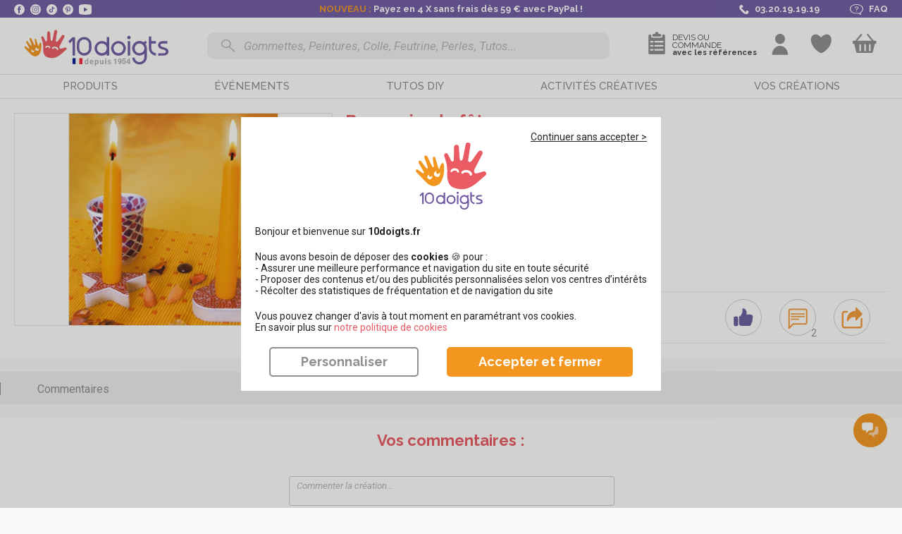

--- FILE ---
content_type: text/html; charset=UTF-8
request_url: https://www.10doigts.fr/galerie/bougeoirs-de-fete-gcr44.aspx
body_size: 112112
content:
<!DOCTYPE html>
<html lang="fr">
    <head>
        <meta charset="UTF-8" />
        <meta name="viewport" content="width=device-width, initial-scale=1, maximum-scale=1">
            <title>Bougeoirs de fête par - Mosaïques - 10doigts.fr</title>
    <meta name="Description" content="Bougeoir en bois + mosaïques" />
    <meta property="og:title" content="Bougeoirs de fête - Mosaïques - 10doigts.fr" />
    <meta property="og:type" content="article" />
    <meta property="og:url" content="https://www.10doigts.fr/galerie/bougeoirs-de-fete-gcr44.aspx" />
    <meta property="og:locale" content="fr_FR" />
    <meta property="og:site_name" content="10 Doigts" />
        <meta property="og:image" content="https://www.10doigts.fr/media/cache/open_graph/assets/galleries/44.jpg" />
        <link rel="canonical" href="https://www.10doigts.fr/galerie/bougeoirs-de-fete-gcr44.aspx" />
                <meta name="facebook-domain-verification" content="wqgsznvtwrvkk13ehvordse3379ewc" />
        <meta name="p:domain_verify" content="32a72c6e1fcfe06399912a8808acf91c" />
        <link rel="icon" type="image/x-icon" href="https://www.10doigts.fr/favicon.ico" />
        <link rel="shortcut icon" type="image/x-icon" href="https://www.10doigts.fr/favicon.ico" />
        <link rel="apple-touch-icon" type="image/png" sizes="180x180" href="/apple-touch-icon-180x180.png">

                <link rel="stylesheet" href="/css/app.css?v=Q8GD7UG1" />
<link rel="stylesheet" href="/css/animate.min.css?v=Q8GD7UG1" />
<link rel="preload" href="/js/init.js?v=Q8GD7UG1" as="script">
<script src="/js/init.js?v=Q8GD7UG1"></script>
<script src="/js/rgpd-min.js?v=Q8GD7UG1" async></script>                
        <!-- Google Tag Manager -->
<script>
    window.dataLayer = window.dataLayer || [];
    function gtag(){dataLayer.push(arguments);}
    gtag('js', new Date()); 
</script>
    
<script>(function(w,d,s,l,i){w[l]=w[l]||[];w[l].push({'gtm.start':
new Date().getTime(),event:'gtm.js'});var f=d.getElementsByTagName(s)[0],
j=d.createElement(s),dl=l!='dataLayer'?'&l='+l:'';j.async=true;j.src=
'https://www.googletagmanager.com/gtm.js?id='+i+dl;f.parentNode.insertBefore(j,f);
})(window,document,'script','dataLayer','GTM-N4KLVB9');</script>
<!-- End Google Tag Manager -->        
        <script>
            var pageCacheEnabled = false;
            function sanitize(string) {
                return string.replace(/[.*+?^${}()|[\]\\]/g, '\\$&');
            }
        </script>
        
                
        <script type="application/ld+json">
        {
                "@context": "https://schema.org",
                "@type": "WebSite",
                "name": "10doigts",
                "url": "https://www.10doigts.fr/"
        }
        </script>
                <script>
        var baseUrl = '';
                </script>
        <script>
            productLists = [];
            dataLayerEvents = [];
        </script>
        <script>
  var _paq = window._paq = window._paq || [];
</script>        <script>
var breadcrumbsNames = [];
var breadcrumbsIds = []; 
</script>   
        <script>
    var user_logged = false;
    
    dataLayer.push({
        'environment': "prod",
        'site': "10doigts",
        'page' : {
            'type':"",
            'name':"",
            'checkoutStep':"false",
            'checkoutOption':""
        },
        'cart' : {
            'id' : '',
            'creationDate' : '2026-01-21 03:48:18',
            'totalExclTax' : 0,
            'totalInclTax' : 0,
            'totalProductsExclTax' : 0,
            'totalProductsInclTax' : 0,
            'totalShippingExclTax' : 0,
            'totalShippingInclTax' : 0,
            'totalDiscountExclTax' : 0,
            'totalDiscountInclTax' : 0,
            'products' : [
                            ],
            'coupons' : [
                            ]
        },
        'user' : {
                            "logged": false,
                    }
    });
</script>
                        <script>
            if(productLists.length>0){
                dataLayer.push({
                    "lists":productLists
                });
            }
        </script>
        <script>
        var messages = [];
        messages['shipping_delay'] = "\u003Cp\u003ESelon\u0020mode\u0020de\u0020transport\u003C\/p\u003E\r\n";
        messages['shipping_waiting'] = "\u003Cp\u003EA\u0020r\u0026eacute\u003Bception\u0020des\u0020produits\u0020non\u0020disponibles\u0020\u0028\u007B0\u007D\u0029\u003C\/p\u003E";
        </script>
        <style>
    .burger-bt.disabled .toggle-menu span{ animation-duration: .0s !important; }
</style>        <script src="https://challenges.cloudflare.com/turnstile/v0/api.js?render=explicit"></script>
    </head>
    <body class="gallery_creation" itemscope itemtype="http://schema.org/WebPage">
        <!-- Google Tag Manager (noscript) -->
<noscript><iframe src="https://www.googletagmanager.com/ns.html?id=GTM-N4KLVB9"
height="0" width="0" style="display:none;visibility:hidden"></iframe></noscript>
<!-- End Google Tag Manager (noscript) -->        <div class="wrapper"> 
            
                            <header>
    <div class="header-infos">
        <div class="container">
            <div class="left">
                <a class="facebook obflink" data-o="aHR0cHM6Ly93d3cuZmFjZWJvb2suY29tLzEwZG9pZ3RzLmZyLw==" data-t="_blank">
                    <svg version="1.1" xmlns="http://www.w3.org/2000/svg" xmlns:xlink="http://www.w3.org/1999/xlink" viewBox="0 0 112.2 112.2" xml:space="preserve">
    <circle fill="#fff" class="h-black" cx="56.1" cy="56.1" r="56.1"/>
    <path fill="#705ba3" d="M70.2,58.3h-10V95H45V58.3h-7.2V45.4H45v-8.3c0-6,2.8-15.3,15.3-15.3l11.2,0v12.5h-8.2c-1.3,0-3.2,0.7-3.2,3.5
            v7.6h11.3L70.2,58.3z"/>
</svg>
                </a>
                <a class="instagram obflink" data-o="aHR0cHM6Ly93d3cuaW5zdGFncmFtLmNvbS8xMGRvaWd0cy8=" data-t="_blank">
                    <svg version="1.1" xmlns="http://www.w3.org/2000/svg" xmlns:xlink="http://www.w3.org/1999/xlink" viewBox="0 0 128 128" xml:space="preserve">
    <circle fill="#ffffff" cx="64" cy="64" r="64"/>
    <path fill="#705ba3" d="M82.3,104H45.7C33.7,104,24,94.3,24,82.3V45.7C24,33.7,33.7,24,45.7,24h36.7c11.9,0,21.7,9.7,21.7,21.7v36.7
            C104,94.3,94.3,104,82.3,104z M45.7,30.7c-8.3,0-15,6.7-15,15v36.7c0,8.3,6.7,15,15,15h36.7c8.3,0,15-6.7,15-15V45.7
            c0-8.3-6.7-15-15-15H45.7z"/>
    <path fill="#705ba3" d="M64,84c-11,0-20-9-20-20c0-11,9-20,20-20s20,9,20,20C84,75,75,84,64,84z M64,50.7c-7.4,0-13.3,6-13.3,13.3
            c0,7.4,6,13.3,13.3,13.3s13.3-6,13.3-13.3C77.3,56.6,71.4,50.7,64,50.7z"/>
    <circle fill="#705ba3" cx="85.3" cy="42.7" r="4.6"/>
</svg>                </a>
                <a class="tiktok obflink" data-o="aHR0cHM6Ly93d3cudGlrdG9rLmNvbS9AMTBkb2lndHM=" data-t="_blank">
                    <svg id="Calque_2" xmlns="http://www.w3.org/2000/svg" viewBox="0 0 382.89 383.45">
    <path fill="#ffffff" class="hover" d="m0,203.75v-24c1.2-8.4,2.1-16.8,3.7-25.1C19.4,72.35,89.6,8.65,172.8.95c40.9-3.8,79.8,3.6,114.9,25.2,68.6,42.3,100.4,104.4,94.5,184.8-2.8,38-17.6,72-41.8,101.5-30.1,36.7-68.6,59.5-115.4,68-7.1,1.3-14.3,2-21.4,3h-24c-4.7-.6-9.4-1.1-14-1.7-38.2-5.5-71.9-20.7-100.7-46.3-33.3-29.6-54.1-66.3-62-110.2-1.2-7.1-1.9-14.3-2.9-21.5Zm287.7-66.1c-33.5-3.6-52-21.8-55.8-54.9h-35.2v5.1c0,47.4,0,94.8-.1,142.2,0,2.2-.1,4.5-.3,6.7-1.6,16.3-15.3,28.9-31.7,29.1-16.5.2-30.6-12.1-32.7-28.6-2-15.8,8.5-31.4,24.2-34.8,5.8-1.3,12-.7,18.1-1v-34.8c-7.7-1.4-15.2-1.1-22.8.3-37.6,6.9-62.5,43.5-54.6,80.2,8.2,37.9,46.3,61.6,83.6,52.1,31.4-8,52.1-34.6,52.1-66.9,0-24.6-.2-49.1-.2-73.7v-4.7c16.9,12.3,34.9,18.8,55.3,18.7.1-12,.1-23.4.1-35Z"/>
</svg>                </a>
                <a class="pinterest obflink" data-o="aHR0cHM6Ly93d3cucGludGVyZXN0LmZyL2RpeGRvaWd0cy8=" data-t="_blank">
                    <svg version="1.1" xmlns="http://www.w3.org/2000/svg" xmlns:xlink="http://www.w3.org/1999/xlink" viewBox="0 0 112.2 112.2" xml:space="preserve">
    <circle fill="#ffffff" class="h-black" cx="56.1" cy="56.1" r="56.1"/>
    <path fill="#705ba3" d="M60.6,75.1c-4.2-0.3-6-2.4-9.3-4.4c-1.8,9.6-4.1,18.8-10.7,23.6c-2-14.5,3-25.4,5.3-36.9
            c-4-6.7,0.5-20.2,8.9-16.9c10.4,4.1-9,25,4,27.6c13.6,2.7,19.1-23.5,10.7-32C57.4,23.6,34.2,35.7,37,53.3
            c0.7,4.3,5.2,5.6,1.8,11.6C31,63.2,28.7,57,29,48.9c0.5-13.4,12-22.7,23.6-24C67.2,23.2,81,30.2,82.9,44
            C85,59.5,76.3,76.3,60.6,75.1L60.6,75.1z"/>
</svg>
                </a>
                <a class="youtube obflink" data-o="aHR0cHM6Ly93d3cueW91dHViZS5jb20vY2hhbm5lbC9VQ016UnNBYTZDdEJDdmNzSVBXdnVGRFE=" data-t="_blank">
                    <svg xmlns="http://www.w3.org/2000/svg" viewBox="0 0 26 22">
    <path class="h-black" fill="#ffffff" d="M13,0A63.94,63.94,0,0,0,3.4,1h0A4.16,4.16,0,0,0,0,5v6H0v6H0a3.89,3.89,0,0,0,3.4,3.9h0A58.38,58.38,0,0,0,13,22a58.38,58.38,0,0,0,9.6-1.1h0A4.06,4.06,0,0,0,26,17h0V11h0V5a3.89,3.89,0,0,0-3.4-3.9h0A48.41,48.41,0,0,0,13,0ZM10,6.4,18,11l-8,4.6Z"/>
</svg>                </a>
            </div>
            <div class="center">
                <div class="texts">
                    <div class="slider">
                                                <p><span style="color:#f39620;">NOUVEAU : </span>Payez en 4 X sans frais dès 59 € avec PayPal !</p>
                        <p>Pas de Promo chez 10doigts, petits prix toute l'année !</p>
                        <p>Expédition <span style="color:#f39620;">RAPIDE</span> sous 24/48H</p>
                        <p>Livraison offerte dès 49€90 en point relais</p>
                        <p><a class="obflink shipping-infos" data-fancybox data-type="ajax" data-src="/popup/ps/frais-de-port.aspx">Profitez de la livraison express</a></p>
                    </div>
                </div>
            </div>
            <script type="text/javascript">
                document.querySelector(".header-infos .container .center .slider").style.width = screen.width + "px";
            </script>
            <div class="right">
                <a class="phone">
                    <svg version="1.1" xmlns="http://www.w3.org/2000/svg" xmlns:xlink="http://www.w3.org/1999/xlink" viewBox="0 0 30.4 30.4" xml:space="preserve">
    <path class="h-black" fill="#44B59D" d="M5.8,2.9c0.2-0.1,0.3-0.3,0.5-0.3C7.4,2.1,8.7,2,9.8,1.7c1.5-0.3,4.5,6.6,2.6,7.2c-0.7,0.2-2.9,0.6-3.5,1
            c-0.5,0.4-0.3,1.4,0.2,2c1.4,1.6,3.3,3.4,4.9,4.9l0,0c0,0,0.1,0.1,0.1,0.1c0,0,0.1,0.1,0.1,0.1h0c1.5,1.6,3.3,3.6,4.9,4.9
            c0.6,0.5,1.6,0.8,2,0.2c0.4-0.6,0.8-2.8,1-3.5c0.6-1.9,7.6,1.1,7.2,2.6c-0.3,1.2-0.3,2.4-0.8,3.6c-0.1,0.2-0.2,0.3-0.3,0.5
            c-2.5,4-8.6,4.5-13.2,0.6c-1.7-1.5-3.4-3-5.1-4.6l0,0c0,0-0.1-0.1-0.1-0.1c0,0-0.1-0.1-0.1-0.1l0,0c-1.6-1.6-3.1-3.3-4.6-5.1
            C1.3,11.5,1.8,5.4,5.8,2.9z" />
</svg>                    <span>03.20.19.19.19</span>
                </a>
                                <a data-o="L3BzL2FpZGUuYXNweA==" class="faq obflink">
                                    <svg xmlns="http://www.w3.org/2000/svg" viewBox="0 0 83.9 65.5"><path class="h-black" fill="#ffffff" d="M45.3,0H38.6C17.3,0,0,13.1,0,29.2S17.3,58.4,38.6,58.4h6.7a45.91,45.91,0,0,0,9.8-1L65,64.9a3.08,3.08,0,0,0,1.9.6,3.55,3.55,0,0,0,1-.2,2,2,0,0,0,1.6-1.9V51.8a33.33,33.33,0,0,0,10.2-9.5A23.28,23.28,0,0,0,83.9,29C83.9,13.1,66.6,0,45.3,0Zm20,49.4A1.94,1.94,0,0,0,64.2,51v7.8l-6.5-4.9a3.08,3.08,0,0,0-1.9-.6,2.2,2.2,0,0,0-.8.1,46,46,0,0,1-9.8,1.1H38.5C20.1,54.5,5.2,43.2,5.2,29.3S20.1,4.1,38.5,4.1h6.7c18.4,0,33.3,11.3,33.3,25.2C78.6,37.2,73.7,44.5,65.3,49.4Z"/><path fill="#939195"  class="h-black" d="M53.9,22c-.4-4.2-4.9-7.6-10.4-7.9A12.87,12.87,0,0,0,35,16.4a7.74,7.74,0,0,0-3.6,6.2c0,1.1,1.2,2,2.7,2s2.7-.9,2.7-2a4.12,4.12,0,0,1,1.9-3.3,6.8,6.8,0,0,1,4.5-1.2c2.9.2,5.3,1.9,5.5,4.2S47,26.5,44.1,27c-2.3.4-4,1.9-4,3.7v4.8c0,1.1,1.2,2,2.7,2s2.7-.9,2.7-2V30.8C50.7,29.9,54.3,26.2,53.9,22Z"/><path class="h-black" d="M44.5,42.1a3.31,3.31,0,0,0-3.8,0,1.63,1.63,0,0,0,0,2.8,3.31,3.31,0,0,0,3.8,0,1.87,1.87,0,0,0,.8-1.4A1.72,1.72,0,0,0,44.5,42.1Z" fill="#939195"/></svg>                    <span>FAQ</span>
                </a>
            </div>
        </div>
    </div>
    <div class="header-wrapper">
        <div class="static-container">
            <div class="top container clearfix">
                <div class="global-notice container">
                </div>
                <div class="nav-left">
                    <div class="burger-bt">
                        <a class="toggle-menu not-active">
                            <span></span>
                            <span></span>
                            <span></span>
                        </a>
                    </div>
                </div>
                                <div class="nav-logo">
                    <a href="/" id="logo">
                        <svg version="1.1" id="Calque_1" xmlns="http://www.w3.org/2000/svg" xmlns:xlink="http://www.w3.org/1999/xlink" x="0px" y="0px" viewBox="0 0 189.9 56.8" style="enable-background:new 0 0 189.9 56.8;" xml:space="preserve">
                            <g class="over">
                                    <path style="fill:#ea5b64;" d="M61.1,32.1c-0.1-0.2-0.3-0.4-0.4-0.5c-0.2-0.1-0.4-0.2-0.6-0.3c-0.2-0.1-0.5-0.1-0.7,0c-0.1,0-1,0.2-3.5,0.9
                                        h-0.1c0,0-1.5,0.4-2.3,0.1c-0.2-0.1-0.4-0.2-0.5-0.4c-0.6-1,0.1-2.4,0.1-2.4l1.5-2.5l4.8-7.9c0.2-0.3,0.3-0.7,0.3-1.1
                                        c0-0.4-0.2-0.7-0.4-1c0,0,0-0.1,0-0.1c0,0,0,0-0.1-0.1c0,0,0,0,0-0.1l0,0c-0.1-0.1-0.1-0.1-0.2-0.2l-0.1-0.1
                                        c-0.2-0.1-0.4-0.2-0.6-0.2c-0.6,0.1-1.2,0.4-1.6,0.8l0,0c-0.6,0.8-2.2,2.6-3.5,4.2c0,0-1.3,1.6-2,2.4l-0.1,0.1
                                        c-0.2,0.1-0.4,0.2-0.7,0.3c-0.2,0-0.5,0-0.7-0.1c-0.2-0.1-0.4-0.2-0.5-0.4c-0.1-0.2-0.2-0.4-0.2-0.6c0-0.3,0.1-0.6,0.1-0.9l2.2-9.7
                                        c0.1-0.2,0.1-0.4,0-0.7c0-0.2-0.1-0.4-0.2-0.6c-0.1-0.2-0.3-0.4-0.5-0.5c-0.2-0.1-0.4-0.2-0.6-0.3c-0.2-0.1-0.4-0.1-0.7,0
                                        c-0.2,0-0.4,0.1-0.6,0.2c-0.2,0.1-0.4,0.3-0.5,0.5c-0.1,0.2-0.2,0.4-0.3,0.6l-2.4,9.1c-0.3,1.1-0.7,2.2-1.5,2.1c-0.1,0-0.1,0-0.2,0
                                        c-0.9-0.2-0.9-1.8-0.8-2.4V13c0-0.5-0.1-0.9-0.4-1.3c-0.2-0.3-0.5-0.5-0.9-0.5c-0.1,0-0.2,0-0.3,0c-0.2,0-0.5,0-0.7,0.1
                                        c-0.2,0.1-0.4,0.2-0.6,0.3c-0.4,0.3-0.6,0.8-0.6,1.2l-0.7,8.8c0,0.3-0.1,0.6-0.2,0.8c-0.2,0.2-0.4,0.4-0.7,0.5c-0.1,0-0.2,0-0.4,0
                                        c-0.2-0.1-0.3-0.2-0.5-0.3c-0.1-0.1-0.2-0.3-0.3-0.4l-1.9-4.5c-0.1-0.2-0.2-0.3-0.3-0.5c-0.1-0.1-0.3-0.2-0.5-0.3
                                        c-0.1,0-0.1,0-0.2-0.1c-0.3-0.1-0.6,0-0.9,0.1c-0.4,0.2-0.6,0.5-0.8,0.8c-0.1,0.4-0.1,0.8,0,1.1v0v0c0.1,0.3,0.2,0.9,0.5,1.7
                                        c0.9,3,1.2,6.1,0.9,9.2c-1.2,10.3,2.7,11.8,7.3,12.8c1.8,0.4,3.6,0.5,5.3,0.2c3.1-0.6,6.1-2.3,8-3.6l6.3-4.8c0.4-0.2,0.7-0.6,0.8-1
                                        C61.3,32.9,61.3,32.5,61.1,32.1L61.1,32.1z M42.7,31.3c0,0,0,0.1-0.1,0.1c0,0.1-0.1,0.2-0.2,0.2c-0.1,0-0.2,0-0.3,0
                                        c-0.9-0.3-1.7-0.6-2.6-0.7c-0.9-0.2-1.8-0.3-2.7-0.2l0,0h-0.1h0h0l-0.1,0h0v0c0,0,0-0.1-0.1-0.1v0v0v0v-0.1c0-0.1,0-0.1,0-0.2l0-0.1
                                        c0,0,0,0,0-0.1c0-0.1,0-0.1,0.1-0.2c0-0.1,0.1-0.1,0.1-0.2c0,0,0.1,0,0.1,0c1.9-0.3,3.8-0.1,5.5,0.7l0.3,0.1l0.1,0
                                        c0.1,0,0.1,0.1,0.1,0.1l0,0l0.1,0.1v0v0c0,0.1,0,0.1,0,0.2v0.1c0,0,0,0,0,0.1c0,0,0,0.1,0,0.1L42.7,31.3z M50.7,33.7
                                        c-0.5,0.6-1.1,1-1.9,1.2c-0.5,0.1-1,0.1-1.6,0l0,0c-0.5-0.2-0.9-0.4-1.3-0.7c-0.4-0.3-0.6-0.7-0.8-1.2c-0.3-0.7-0.2-1.6,0.1-2.3
                                        c0-0.1,0.1-0.2,0.2-0.3c0,0,0-0.1,0-0.1c0.1-0.1,0.1-0.2,0.2-0.2c0.6-0.7,1.4-1.2,2.3-1.3c0.3-0.1,0.6-0.1,1,0
                                        c0.3,0.1,0.6,0.2,0.9,0.4c-0.3,0.1-0.6,0.2-0.9,0.4c-0.2,0.2-0.4,0.5-0.5,0.8c-0.2,1.1,0.1,1.7,0.4,1.9c0.4,0.2,0.8,0.3,1.3,0.3
                                        c0.4,0,0.9-0.1,1.3-0.4c0,0.3,0,0.6-0.1,0.8C51,33.3,50.9,33.5,50.7,33.7L50.7,33.7z"/>
                                
                                    <path style="fill:#F49721;" d="M31.9,26.4c-0.2,0-0.4,0-0.7,0c-1.3,0.3-2.2,2.2-2.5,3c-0.1,0.3-0.4,0.6-0.7,0.8c-0.3,0.1-0.4-0.7-0.4-0.7
                                        L26.8,22c-0.2-1.6-0.4-3.2-0.5-4.1c-0.2-1.2-1.5-1-1.5-1c-1.2,0.2-1,1.6-1,1.6s0.3,5.4,0.3,7.5c0,0,0,0,0,0.1v0.2v0.5
                                        c0,0.1,0,0.2,0,0.3c0,0,0,0,0,0.1c-0.1,0.6-0.7,0.1-0.7,0.1c0,0-0.1-0.1-0.1-0.1c0,0-0.1-0.1-0.1-0.1l0,0c-0.2-0.1-0.4-0.2-0.6-0.3
                                        c-0.2,0-0.4,0-0.7,0.1l0,0c-0.8,0.2-1.4,0.9-1.4,1.1c0,0,0,0,0,0.1v0c0,0,0,0.1,0,0.2c0,0.1-0.4,0.8-1,0.3c-0.2-0.1-0.4-0.2-0.6-0.2
                                        c-0.2,0-0.4,0-0.6,0.1h-0.1l-0.1,0c0,0,0,0-0.1,0h0c0,0-0.1,0.1-0.1,0.1c-0.3,0.2-0.5,0.4-0.6,0.6c-0.1,0.3-0.2,0.6-0.1,0.9
                                        c0,0,0.1,0.6-0.4,0.6c-0.2,0-0.3-0.1-0.4-0.2c-0.1-0.1-0.2-0.2-0.3-0.3c0,0-2.2-3-2.8-4c-0.1-0.2-0.3-0.3-0.5-0.3
                                        c-0.2,0-0.4,0-0.6,0h0c-0.1,0-0.1,0.1-0.2,0.1l0,0c0,0-0.1,0-0.1,0.1c-0.5,0.5,0,1.4,0,1.4l1.4,2.6c0,0,1.8,3.5,3.4,5.8
                                        c0.5,0.8,3.4,5.2,6.4,5c0.4,0,0.9-0.1,1.3-0.2c0.3-0.1,1.2-0.3,1.4-0.4c3.5-0.8,4.6-6,4.6-6c0.1-0.6,0.3-1.2,0.4-1.7
                                        c0.4-1.7,0.9-3.3,1.6-4.9C32.5,27.4,32.8,26.4,31.9,26.4z M22.1,33.6c0,0.3-0.1,0.6-0.3,0.8c-0.1,0.3-0.3,0.5-0.6,0.7
                                        c-0.4,0.3-0.9,0.4-1.4,0.3c-0.1,0-0.2,0-0.2,0h-0.1c-0.1,0-0.1,0-0.2-0.1c-0.5-0.2-0.9-0.7-1.1-1.2c-0.1-0.2-0.1-0.4-0.1-0.6
                                        c0-0.2,0-0.4,0.1-0.6c0.1,0.2,0.2,0.3,0.4,0.5c0.2,0.1,0.4,0.2,0.6,0.2c0.7,0,1-0.3,1.1-0.5c0.1-0.3,0.1-0.5,0-0.8
                                        c-0.1-0.3-0.2-0.5-0.4-0.7c0.2,0,0.3-0.1,0.5,0c0.2,0,0.3,0.1,0.5,0.2c0.4,0.2,0.8,0.5,1,0.9C22,32.9,22.1,33.2,22.1,33.6L22.1,33.6
                                        z M26.9,33c-0.3,0.4-0.7,0.7-1.2,0.8c-0.1,0-0.2,0-0.2,0h-0.1h-0.2c-0.5-0.1-1.1-0.3-1.4-0.7c-0.1-0.1-0.3-0.3-0.3-0.5
                                        c-0.1-0.2-0.1-0.4-0.1-0.6c0.1,0.1,0.3,0.3,0.5,0.3c0.2,0,0.4,0,0.6,0c0.7-0.3,0.9-0.6,0.9-0.9c0-0.3-0.1-0.5-0.3-0.8
                                        c-0.2-0.2-0.4-0.4-0.6-0.5c0.1-0.1,0.3-0.2,0.5-0.2c0.2,0,0.3,0,0.5,0c0.5,0,0.9,0.2,1.2,0.5c0.2,0.2,0.4,0.5,0.6,0.8l0,0
                                        c0.1,0.3,0.1,0.6,0.1,0.9C27.2,32.5,27.1,32.8,26.9,33L26.9,33z"/>
                                                            </g>
                            <g class="out">
                                    <path style="fill:#F49721;" d="M31.3,25.9c-0.1-0.7-0.3-1.1-0.5-1.2c-0.1,0-0.2-0.1-0.3-0.1c-0.2,0-0.5,0.1-0.6,0.2c-0.6,0.5-1.1,1.9-1.3,2.4
                                            c-0.1,0.4-0.3,1.1-0.5,1.5c0,0-0.1,0.2-0.1,0.2c-0.1,0-0.2-0.2-0.2-0.2c-0.1-0.1-0.1-0.3-0.1-0.4c-0.8-2.2-2.1-6.9-2.1-6.9
                                            s-0.4-1.6-1.2-1.3c-0.8,0.3-0.7,1.8-0.7,1.8l0.7,4.4c0,0.4,0,1-0.4,1.1c-0.4,0.1-0.7-0.4-0.9-0.6c-0.9-1.9-3.3-6.8-3.3-6.8
                                            s-0.6-1-1.5-0.6c-0.9,0.4-0.4,1.7-0.4,1.7l2.1,5.7c0.1,0.4,0.4,1.2,0,1.4c-0.3,0.2-0.6-0.1-0.9-0.3c-0.1-0.1-0.2-0.2-0.2-0.3
                                            c-1.2-1.5-2.4-3-3.4-4.5c-0.4-0.4-1-0.4-1.4,0c0,0,0,0,0,0c-0.8,0.7,0.4,2.3,0.4,2.3l2.3,4c0,0,0.1,0.2,0.3,0.5l0.1,0.2
                                            c0,0,0.6,1,0.2,1.4l0,0c-0.2,0.2-0.6,0.1-1.5-0.6c-2.5-2-2.6-1.8-2.6-1.8c-0.4-0.2-0.9-0.2-1.2,0.2c-0.5,0.6,0.1,1.3,0.1,1.3
                                            l1.7,1.9l4.3,4.5c0.6,0.6,3.9,4.2,6.9,3.4c0.4-0.1,0.8-0.2,1.3-0.4c0.7-0.3,1.4-0.7,2-1.2c0.9-1,1.5-2.2,2.1-3.8
                                            C31.6,31.9,31.6,27.9,31.3,25.9z M23.3,34.4c-0.2,0.5-0.5,0.9-0.9,1.2c-0.3,0.3-0.8,0.3-1.2,0.2c-0.5-0.2-0.9-0.5-1.2-0.9
                                            c-0.2-0.3-0.3-0.7-0.2-1.1c0.2-0.5,0.5-0.9,1-1.2c0.1-0.1,0.3-0.1,0.4-0.2c-0.2,0.3-0.5,0.9,0,1.3c0.7,0.5,0.9,0.4,1.3,0.1
                                            c0.2-0.2,0.3-0.4,0.4-0.6c0,0,0.1,0.1,0.1,0.1C23.2,33.9,23.3,34.2,23.3,34.4z M28.7,32.1c0,0.5-0.2,1-0.5,1.4
                                            c-0.4,0.5-0.8,0.7-1.2,0.7c-0.7,0-1.3-0.3-1.9-0.7c-0.5-0.4-0.8-0.9-0.7-1.3c0-0.6,0.3-1.2,0.7-1.7c0.3-0.3,0.7-0.5,1.2-0.5
                                            c-0.3,0.3-0.4,0.8-0.2,1.3c0.4,0.7,0.8,0.9,1,0.9c0.6-0.1,1.1-0.5,1.4-1.1C28.6,31.4,28.7,31.8,28.7,32.1z"/>
                                <path style="fill:#ea5b64;" d="M60.4,31c-0.2-0.4-0.6-0.6-1-0.7c-0.2,0-0.5,0-0.7,0l0,0l-3.4,1l-0.1,0l0,0c0,0-1.5,0.5-2.2,0.2
                                        c-0.2-0.1-0.4-0.2-0.5-0.4c-0.7-1-0.1-2.3-0.1-2.3l1.3-2.5l4.1-8c0.4-0.7,0.3-1.5-0.2-2c0,0,0-0.1-0.1-0.1c0,0,0,0-0.1-0.1s0,0,0,0
                                        l0,0c-0.1-0.1-0.1-0.1-0.2-0.2c0,0-0.1,0-0.1-0.1c-0.2-0.1-0.4-0.1-0.6-0.1c-0.9,0-1.5,0.9-1.5,0.9l0,0c-0.5,0.8-1.9,2.7-3.1,4.3
                                        l0,0c0,0-1.1,1.7-1.8,2.4c0,0,0,0-0.1,0.1l0,0c-0.4,0.3-0.9,0.4-1.3,0.2c-0.4-0.1-0.7-0.5-0.7-0.9c0-0.3,0-0.6,0.1-1l1.5-9.6
                                        c0.2-0.9-0.4-1.8-1.3-2s-1.8,0.4-2,1.3c0,0,0,0.1,0,0.1l-1.8,9c-0.2,1.1-0.5,2.1-1.3,2.2c-0.1,0-0.1,0-0.2,0
                                        c-0.9-0.2-0.9-1.7-1-2.3l-0.5-7c0-0.4-0.2-0.9-0.5-1.2c-0.2-0.2-0.5-0.4-0.9-0.5c-0.1,0-0.2,0-0.3,0c-0.4,0-0.9,0.2-1.2,0.5
                                        c-0.3,0.3-0.5,0.8-0.5,1.2l-0.2,8.6c0,0.7-0.3,1.2-0.8,1.3c-0.1,0-0.2,0-0.3,0c-0.3-0.1-0.6-0.3-0.8-0.7l-2.1-4.3
                                        c-0.2-0.3-0.4-0.6-0.8-0.7c-0.1,0-0.1,0-0.2-0.1c-0.3-0.1-0.6,0-0.9,0.1c-0.3,0.2-0.6,0.5-0.7,0.8c-0.1,0.4-0.1,0.8,0.1,1.1v0v0
                                        c0.1,0.3,0.3,0.9,0.6,1.7c1.1,2.9,1.5,5.9,1.5,8.9c-0.5,10.1,3.3,11.3,7.8,12.1c1.7,0.3,3.5,0.3,5.1-0.1c3-0.7,5.7-2.6,7.5-4
                                        l5.8-5.1C60.6,32.8,60.8,31.8,60.4,31z M41.7,30.9L41.7,30.9c-0.1,0.1-0.2,0.2-0.4,0.3c-0.1,0-0.2,0-0.2,0c-0.1,0-0.3,0-0.4-0.1
                                        c-0.2-0.1-0.3-0.3-0.3-0.5l0-0.1c-0.2-0.5-0.8-0.7-1.3-0.8h-0.2c-0.2,0-1.2,0-1.7,0.7L37,30.6c-0.2,0.2-0.5,0.3-0.7,0.2
                                        c-0.2-0.1-0.3-0.2-0.4-0.3c-0.1-0.2-0.1-0.4,0-0.6c0.5-1,1.6-1.7,2.7-1.7h0.1H39c1,0,2.2,0.5,2.6,1.7
                                        C41.8,30.2,41.8,30.5,41.7,30.9z M50.5,33.1c-0.2,0.2-0.4,0.2-0.6,0.2h0c-0.3,0-0.6-0.3-0.7-0.7l0-0.2c-0.1-0.5-0.6-0.9-1.4-1.2
                                        c-0.1,0-0.2-0.1-0.3-0.1c-0.4-0.1-1.8-0.4-2.5,0.6c-0.1,0.2-0.3,0.3-0.6,0.3c-0.2,0-0.4-0.1-0.5-0.2c-0.4-0.3-0.4-0.7-0.2-1.1
                                        c0,0,0,0,0,0c1-1.1,2.5-1.6,3.9-1.3c0.2,0,0.3,0.1,0.5,0.1c1.3,0.3,2.7,1.2,2.9,2.6c0,0.1,0,0.1,0,0.2
                                        C50.9,32.6,50.7,32.9,50.5,33.1z"/>
                                

                            </g>
                            <g class="text">
                                <path style="fill:#715CA4;" d="M120.2,22.9c-4.6,0-8.4,3.7-8.4,8.4s3.7,8.4,8.4,8.4c4.6,0,8.4-3.7,8.4-8.4c0,0,0,0,0,0
                                        C128.6,26.6,124.8,22.9,120.2,22.9z M120.2,36.8c-3.1,0-5.6-2.5-5.6-5.6s2.5-5.6,5.6-5.6c3.1,0,5.6,2.5,5.6,5.6
                                        C125.8,34.3,123.3,36.8,120.2,36.8L120.2,36.8z"/>
                                <rect x="130.9" y="22.9" style="fill:#715CA4;" width="2.8" height="16.7"/>
                                <path style="fill:#715CA4;" d="M132.3,16.8c-1.1,0-2,0.9-2,2s0.9,2,2,2s2-0.9,2-2S133.4,16.8,132.3,16.8z"/>
                                <path style="fill:#715CA4;" d="M163.3,39.6v-2.8c-2.9-0.2-5.2-2.6-5.2-5.5v-5.6h5.2v-2.8h-5.2v-5.2h-2.8v13.6
                                        C155.4,35.7,158.9,39.4,163.3,39.6z"/>
                                <path style="fill:#715CA4;" d="M109.5,39.6V18.2h-2.8V25l-0.6-0.5c-1.4-1.1-3.2-1.6-5-1.6c-4.6,0-8.4,3.7-8.4,8.4c0,4.6,3.7,8.4,8.4,8.4
                                        c1.8,0,3.5-0.6,5-1.6l0.6-0.5v2.1L109.5,39.6z M101.1,36.8c-3.1,0-5.6-2.5-5.6-5.6c0-3.1,2.5-5.6,5.6-5.6c3.1,0,5.6,2.5,5.6,5.6
                                        C106.7,34.3,104.2,36.8,101.1,36.8C101.1,36.8,101.1,36.8,101.1,36.8z"/>
                                <path style="fill:#715CA4;" d="M144.5,49.8c4.6,0,8.4-3.8,8.4-8.4V31.2c0-1.7-0.5-3.3-1.4-4.6l-0.2-0.3l1.8-1.8l-2-2l-1.9,1.8l-0.3-0.2
                                        c-3.9-2.5-9.1-1.4-11.6,2.5s-1.4,9.1,2.5,11.6c2.9,1.9,6.7,1.8,9.5-0.3l0.6-0.4v4c0,3.1-2.5,5.6-5.5,5.6c-2.9,0-5.4-2.3-5.6-5.2
                                        h-2.8C136.3,46.3,140,49.8,144.5,49.8z M144.5,36.8c-3.1,0-5.6-2.5-5.6-5.5c0-3.1,2.5-5.6,5.5-5.6s5.6,2.5,5.6,5.5c0,0,0,0,0,0
                                        C150,34.3,147.5,36.8,144.5,36.8L144.5,36.8z"/>
                                <path style="fill:#715CA4;" d="M171.4,39.6L171.4,39.6c2,0,3.6-0.4,4.7-1.3c1.1-0.8,1.7-2.1,1.7-3.4c0-0.8-0.2-1.6-0.7-2.3l0,0
                                        c-0.4-0.6-1-1.1-1.6-1.4c-0.7-0.3-1.5-0.6-2.2-0.9c-0.8-0.3-1.6-0.5-2.2-0.6c-0.6-0.1-1.2-0.4-1.7-0.8c-0.3-0.2-0.6-0.6-0.7-1
                                        c0-0.2,0-0.4,0-0.5c0-0.1,0-0.1,0-0.2v-0.1c0.3-1.4,2.8-1.4,3.3-1.4h4.5v-2.8h-4.5h-0.1h-0.1c-1.8,0-3.3,0.4-4.4,1.3
                                        c-1,0.8-1.6,2.1-1.6,3.4c0,1,0.3,1.9,0.9,2.7c0.6,0.7,1.4,1.2,2.2,1.5c0.9,0.3,1.8,0.6,2.7,0.8c0.4,0.1,0.8,0.2,1.1,0.4
                                        c1.6,0.6,2,1.4,2,2c0,0.5-0.2,0.9-0.5,1.3c-0.5,0.4-1.2,0.7-1.9,0.6H166v2.8L171.4,39.6L171.4,39.6z"/>
                                <path style="fill:#715CA4;" d="M80.7,18.2c-4.6,0-8.4,3.7-8.4,8.4v4.6c0,4.6,3.8,8.4,8.4,8.4c4.6,0,8.4-3.8,8.4-8.4v-4.6
                                        C89,22,85.3,18.2,80.7,18.2C80.7,18.2,80.7,18.2,80.7,18.2z M80.7,36.8c-3.1,0-5.6-2.5-5.6-5.6v-4.6c0-3.1,2.5-5.6,5.6-5.6
                                        c3.1,0,5.6,2.5,5.6,5.6v4.6C86.2,34.3,83.7,36.8,80.7,36.8C80.7,36.8,80.7,36.8,80.7,36.8z"/>
                                <polygon style="fill:#715CA4;" points="70.1,39.6 70.1,18.5 67.2,18.5 62.4,23.4 64.4,25.3 67.3,22.4 67.3,39.6 "/>
                                <path style="fill:#ea5b64;" d="M25.7,30.9L25.7,30.9L25.7,30.9z"/>
                            </g>
                            <path class="since" fill="#B0B2B5" d="M84.1,48.3v-5.7h1.4v6.8h-1.2L84.1,48.3z M81.2,47.1L81.2,47.1c0-0.5,0-0.8,0.1-1.1c0.1-0.3,0.2-0.6,0.4-0.8
		c0.2-0.2,0.4-0.4,0.6-0.5c0.2-0.1,0.5-0.2,0.8-0.2c0.3,0,0.5,0.1,0.7,0.2c0.2,0.1,0.4,0.3,0.5,0.5c0.1,0.2,0.3,0.5,0.4,0.8
		c0.1,0.3,0.2,0.6,0.2,1v0.2c0,0.3-0.1,0.6-0.2,0.9c-0.1,0.3-0.2,0.5-0.4,0.8c-0.1,0.2-0.3,0.4-0.5,0.5c-0.2,0.1-0.4,0.2-0.7,0.2
		c-0.3,0-0.6-0.1-0.8-0.2c-0.2-0.1-0.4-0.3-0.6-0.5c-0.2-0.2-0.3-0.5-0.4-0.8C81.2,47.7,81.2,47.4,81.2,47.1z M82.5,47L82.5,47
		c0,0.3,0,0.5,0,0.6c0,0.2,0.1,0.3,0.1,0.4c0.1,0.1,0.1,0.2,0.3,0.3c0.1,0.1,0.2,0.1,0.4,0.1c0.2,0,0.4,0,0.5-0.1
		c0.1-0.1,0.2-0.2,0.3-0.4c0.1-0.2,0.1-0.4,0.1-0.6v-0.5c0-0.2,0-0.4-0.1-0.5c0-0.1-0.1-0.3-0.2-0.4c-0.1-0.1-0.2-0.2-0.3-0.2
		c-0.1-0.1-0.2-0.1-0.4-0.1c-0.1,0-0.3,0-0.4,0.1c-0.1,0.1-0.2,0.2-0.3,0.3c-0.1,0.1-0.1,0.3-0.1,0.4C82.5,46.6,82.5,46.8,82.5,47z
		 M89.5,49.5c-0.4,0-0.7-0.1-1-0.2c-0.3-0.1-0.6-0.3-0.8-0.5c-0.2-0.2-0.4-0.5-0.5-0.7c-0.1-0.3-0.2-0.6-0.2-0.9V47
		c0-0.4,0-0.7,0.1-1c0.1-0.3,0.2-0.6,0.4-0.8c0.2-0.2,0.4-0.4,0.7-0.5c0.3-0.1,0.6-0.2,1-0.2c0.3,0,0.6,0.1,0.9,0.2
		c0.3,0.1,0.5,0.3,0.7,0.5c0.2,0.2,0.3,0.4,0.4,0.7c0.1,0.3,0.1,0.6,0.1,1v0.6h-3.8v-0.9h2.5v-0.1c0-0.2,0-0.3-0.1-0.4
		c-0.1-0.1-0.1-0.2-0.3-0.3c-0.1-0.1-0.3-0.1-0.4-0.1c-0.2,0-0.3,0-0.4,0.1c-0.1,0.1-0.2,0.2-0.3,0.3c-0.1,0.1-0.1,0.3-0.1,0.4
		c0,0.2,0,0.3,0,0.5v0.2c0,0.2,0,0.4,0.1,0.5c0,0.2,0.1,0.3,0.2,0.4c0.1,0.1,0.2,0.2,0.4,0.3s0.3,0.1,0.5,0.1c0.2,0,0.4,0,0.6-0.1
		c0.2-0.1,0.4-0.2,0.5-0.4l0.6,0.7c-0.1,0.1-0.2,0.3-0.4,0.4c-0.2,0.1-0.4,0.2-0.6,0.3C90.1,49.4,89.8,49.5,89.5,49.5z M94.3,45.6
		v5.7h-1.4v-6.6h1.3L94.3,45.6z M97.3,47L97.3,47c0,0.4,0,0.8-0.1,1.1c-0.1,0.3-0.2,0.5-0.4,0.8c-0.2,0.2-0.3,0.4-0.6,0.5
		c-0.2,0.1-0.5,0.2-0.8,0.2c-0.3,0-0.5-0.1-0.7-0.2c-0.2-0.1-0.4-0.3-0.5-0.5c-0.1-0.2-0.3-0.5-0.3-0.8c-0.1-0.3-0.2-0.6-0.2-0.9V47
		c0-0.3,0.1-0.7,0.2-1c0.1-0.3,0.2-0.5,0.3-0.8c0.1-0.2,0.3-0.4,0.5-0.5c0.2-0.1,0.5-0.2,0.7-0.2c0.3,0,0.6,0.1,0.8,0.2
		c0.2,0.1,0.4,0.3,0.6,0.5c0.2,0.2,0.3,0.5,0.4,0.8C97.2,46.3,97.3,46.6,97.3,47z M95.9,47.1L95.9,47.1c0-0.3,0-0.5,0-0.6
		c0-0.2-0.1-0.3-0.1-0.4c-0.1-0.1-0.1-0.2-0.3-0.3c-0.1-0.1-0.2-0.1-0.4-0.1c-0.2,0-0.3,0-0.4,0.1c-0.1,0.1-0.2,0.1-0.3,0.2
		c-0.1,0.1-0.1,0.2-0.2,0.4c0,0.1,0,0.3,0,0.5v0.5c0,0.2,0,0.4,0.1,0.6c0.1,0.2,0.2,0.3,0.3,0.4c0.1,0.1,0.3,0.1,0.5,0.1
		c0.2,0,0.3,0,0.4-0.1c0.1-0.1,0.2-0.2,0.3-0.3c0.1-0.1,0.1-0.3,0.1-0.4C95.9,47.4,95.9,47.2,95.9,47.1z M101.6,48.3v-3.6h1.4v4.8
		h-1.3L101.6,48.3z M101.7,47.3l0.4,0c0,0.3,0,0.6-0.1,0.9c-0.1,0.3-0.2,0.5-0.3,0.7c-0.1,0.2-0.3,0.4-0.5,0.5
		c-0.2,0.1-0.5,0.2-0.8,0.2c-0.2,0-0.4,0-0.6-0.1c-0.2-0.1-0.4-0.2-0.5-0.3c-0.1-0.1-0.2-0.3-0.3-0.5c-0.1-0.2-0.1-0.5-0.1-0.8v-3.1
		h1.4v3.1c0,0.1,0,0.2,0,0.3c0,0.1,0.1,0.2,0.1,0.2c0.1,0.1,0.1,0.1,0.2,0.1c0.1,0,0.2,0,0.3,0c0.2,0,0.4,0,0.6-0.1
		c0.1-0.1,0.2-0.2,0.3-0.4C101.7,47.7,101.7,47.5,101.7,47.3z M106.1,44.6v4.8h-1.4v-4.8H106.1z M104.7,43.4c0-0.2,0.1-0.4,0.2-0.5
		c0.1-0.1,0.3-0.2,0.6-0.2s0.4,0.1,0.6,0.2c0.1,0.1,0.2,0.3,0.2,0.5c0,0.2-0.1,0.4-0.2,0.5c-0.1,0.1-0.3,0.2-0.6,0.2
		s-0.4-0.1-0.6-0.2C104.7,43.8,104.7,43.6,104.7,43.4z M110.5,48.1c0-0.1,0-0.2-0.1-0.2c-0.1-0.1-0.1-0.1-0.3-0.2
		c-0.1-0.1-0.3-0.1-0.6-0.2c-0.2,0-0.5-0.1-0.7-0.2c-0.2-0.1-0.4-0.2-0.5-0.3c-0.2-0.1-0.3-0.3-0.4-0.4c-0.1-0.2-0.1-0.3-0.1-0.5
		c0-0.2,0-0.4,0.1-0.6c0.1-0.2,0.2-0.3,0.4-0.5c0.2-0.1,0.4-0.2,0.6-0.3c0.2-0.1,0.5-0.1,0.8-0.1c0.4,0,0.8,0.1,1.1,0.2
		c0.3,0.1,0.5,0.3,0.7,0.5c0.2,0.2,0.2,0.5,0.2,0.8h-1.4c0-0.1,0-0.2-0.1-0.3c0-0.1-0.1-0.2-0.2-0.2c-0.1-0.1-0.2-0.1-0.4-0.1
		c-0.1,0-0.2,0-0.3,0.1c-0.1,0-0.2,0.1-0.2,0.2c0,0.1-0.1,0.2-0.1,0.3c0,0.1,0,0.1,0,0.2c0,0.1,0.1,0.1,0.1,0.1
		c0.1,0,0.2,0.1,0.3,0.1c0.1,0,0.2,0.1,0.4,0.1c0.3,0.1,0.6,0.1,0.9,0.3c0.3,0.1,0.5,0.3,0.7,0.5c0.2,0.2,0.3,0.5,0.3,0.8
		c0,0.2,0,0.4-0.1,0.6c-0.1,0.2-0.2,0.3-0.4,0.5s-0.4,0.2-0.6,0.3c-0.2,0.1-0.5,0.1-0.8,0.1c-0.4,0-0.8-0.1-1.1-0.2
		c-0.3-0.2-0.5-0.4-0.7-0.6c-0.2-0.2-0.2-0.5-0.2-0.8h1.3c0,0.2,0,0.3,0.1,0.4c0.1,0.1,0.2,0.2,0.3,0.2c0.1,0,0.3,0.1,0.4,0.1
		s0.3,0,0.4-0.1c0.1,0,0.2-0.1,0.2-0.2C110.4,48.3,110.5,48.2,110.5,48.1z M117.6,43v6.4h-1.4v-4.8l-1.5,0.5v-1.1l2.7-1H117.6z
		 M120.3,48.4L120.3,48.4c0.4,0,0.7,0,0.9-0.1c0.2-0.1,0.4-0.2,0.6-0.3c0.2-0.2,0.3-0.3,0.4-0.6c0.1-0.2,0.1-0.5,0.1-0.8v-1.3
		c0-0.2,0-0.4-0.1-0.6c0-0.2-0.1-0.3-0.2-0.4c-0.1-0.1-0.2-0.2-0.3-0.2c-0.1-0.1-0.2-0.1-0.3-0.1c-0.1,0-0.2,0-0.3,0.1
		c-0.1,0.1-0.2,0.2-0.3,0.3c-0.1,0.1-0.1,0.2-0.2,0.4c0,0.1-0.1,0.3-0.1,0.4c0,0.2,0,0.3,0.1,0.5c0,0.1,0.1,0.3,0.2,0.4
		c0.1,0.1,0.2,0.2,0.3,0.3c0.1,0.1,0.2,0.1,0.4,0.1c0.1,0,0.3,0,0.4-0.1c0.1-0.1,0.2-0.1,0.3-0.2c0.1-0.1,0.1-0.2,0.2-0.3
		c0-0.1,0.1-0.2,0.1-0.3l0.4,0.3c0,0.2,0,0.4-0.1,0.6c-0.1,0.2-0.2,0.4-0.4,0.5c-0.2,0.2-0.3,0.3-0.5,0.4c-0.2,0.1-0.4,0.1-0.6,0.1
		c-0.3,0-0.6-0.1-0.8-0.2c-0.2-0.1-0.4-0.3-0.6-0.4c-0.2-0.2-0.3-0.4-0.4-0.7c-0.1-0.3-0.1-0.6-0.1-0.9c0-0.3,0.1-0.6,0.2-0.9
		c0.1-0.3,0.3-0.5,0.4-0.7c0.2-0.2,0.4-0.4,0.7-0.5c0.3-0.1,0.6-0.2,0.9-0.2c0.3,0,0.6,0.1,0.9,0.2c0.3,0.1,0.5,0.3,0.7,0.5
		c0.2,0.2,0.4,0.5,0.5,0.8c0.1,0.3,0.2,0.7,0.2,1.1V46c0,0.4,0,0.8-0.1,1.2c-0.1,0.4-0.2,0.7-0.4,1c-0.2,0.3-0.4,0.5-0.7,0.7
		c-0.3,0.2-0.6,0.3-0.9,0.4c-0.3,0.1-0.7,0.1-1.1,0.1h-0.1V48.4z M125.6,46.5l-1.1-0.3l0.4-3.3h3.7v1.1H126l-0.2,1.3
		c0.1,0,0.2-0.1,0.4-0.2c0.2-0.1,0.4-0.1,0.6-0.1c0.3,0,0.6,0,0.8,0.1c0.2,0.1,0.4,0.2,0.6,0.4c0.2,0.2,0.3,0.4,0.4,0.7
		c0.1,0.3,0.1,0.6,0.1,0.9c0,0.3,0,0.6-0.1,0.8c-0.1,0.3-0.2,0.5-0.4,0.7c-0.2,0.2-0.4,0.4-0.7,0.5c-0.3,0.1-0.6,0.2-1,0.2
		c-0.3,0-0.6,0-0.8-0.1s-0.5-0.2-0.7-0.4c-0.2-0.2-0.4-0.4-0.5-0.6c-0.1-0.2-0.2-0.5-0.2-0.8h1.4c0,0.2,0.1,0.3,0.1,0.4
		c0.1,0.1,0.2,0.2,0.3,0.3c0.1,0.1,0.3,0.1,0.4,0.1c0.2,0,0.3,0,0.4-0.1c0.1-0.1,0.2-0.1,0.3-0.3c0.1-0.1,0.1-0.2,0.1-0.4
		c0-0.1,0-0.3,0-0.5c0-0.2,0-0.3-0.1-0.4c0-0.1-0.1-0.2-0.2-0.3c-0.1-0.1-0.2-0.2-0.3-0.2c-0.1-0.1-0.3-0.1-0.4-0.1
		c-0.2,0-0.4,0-0.5,0.1S125.7,46.4,125.6,46.5z M133.9,47V48h-4.6l-0.1-0.8l2.6-4.2h1.1l-1.2,2l-1.2,2H133.9z M133.2,43v6.4h-1.4V43
		H133.2z"/>
                            <g class="since">
                                    <defs>
                                            <path id="SVGID_1_" d="M67,43.4c0-0.6,0.4-1,1-1h11v7H68c-0.6,0-1-0.4-1-1V43.4z"/>
                                    </defs>
                                    <clipPath id="SVGID_00000116939142774406184220000015878849631412811164_">
                                            <use xlink:href="#SVGID_1_"  style="overflow:visible;"/>
                                    </clipPath>
                                    <g style="clip-path:url(#SVGID_00000116939142774406184220000015878849631412811164_);">
                                            <rect x="67" y="42.4" class="st5" width="4" height="7" fill="#002395"/>
                                            <rect x="71" y="42.4" class="st6" width="4" height="7" fill="#FFFFFF"/>
                                            <path class="st7" d="M75,42.4h3c0.6,0,1,0.4,1,1v5c0,0.6-0.4,1-1,1h-3V42.4z" fill="#EC2939" />
                                    </g>
                            </g>
                        </svg>
                    </a>
                </div>
                <div class="nav-center">
                    <div class="block search block-search">
    <div class="menu-search-wrapper">
        <form action="/search-page" class="search-form clearfix" method="GET">
            <div class="query">
                <svg width="28" height="26" viewBox="0 0 28 26" fill="none" xmlns="http://www.w3.org/2000/svg" class="closed">
                    <path d="M8.89577 0.0126514C6.62143 0.169781 4.5438 1.00913 2.91928 2.42728C0.742187 4.32676 -0.298838 6.98604 0.0791136 9.68708C0.423912 12.1614 1.95561 14.3811 4.27636 15.7714C4.70294 16.028 4.87755 16.1195 5.31518 16.3164C6.31421 16.7679 7.31766 17.0364 8.50898 17.1696C8.9665 17.2194 10.1954 17.2194 10.6529 17.1696C11.5459 17.0702 12.315 16.8952 13.1173 16.6107C13.6721 16.4158 14.4435 16.0479 14.9275 15.7495L15.1043 15.6421L17.4804 17.7763C25.9566 25.3881 25.813 25.2588 25.9412 25.3245C26.3589 25.5333 26.8496 25.4737 27.1855 25.1713C27.5126 24.877 27.5834 24.4573 27.3712 24.0714C27.3248 23.9859 26.3501 23.1008 21.9959 19.1805C17.1068 14.7789 16.6825 14.391 16.709 14.3572C16.7267 14.3373 16.7974 14.2637 16.8637 14.1921C18.4418 12.5293 19.2684 10.3594 19.1425 8.20329C19.0717 6.99001 18.7778 5.94381 18.2142 4.89362C17.8406 4.19947 17.4627 3.6704 16.9057 3.06376C16.6714 2.80917 16.0326 2.23435 15.7475 2.02153C14.2291 0.889795 12.5139 0.23144 10.5844 0.0404968C10.1998 0.00270653 9.26267 -0.0132046 8.89577 0.0126514ZM10.6198 1.9002C12.3371 2.1349 13.8312 2.8211 15.0005 3.91703C16.1409 4.98313 16.8328 6.29188 17.056 7.79754C17.109 8.16749 17.109 9.02674 17.056 9.40862C16.9366 10.236 16.7068 10.9163 16.3001 11.6462C15.6436 12.8257 14.5783 13.8361 13.2942 14.4945C11.1635 15.5864 8.5355 15.668 6.32747 14.7093C4.17248 13.7744 2.643 11.9963 2.18769 9.89592C2.10591 9.51404 2.07496 9.25348 2.0617 8.79203C2.04844 8.27888 2.07054 7.95069 2.15453 7.49721C2.51038 5.5659 3.79453 3.85537 5.6644 2.82707C6.66564 2.27413 7.73097 1.96385 9.00628 1.85246C9.05491 1.84849 9.36876 1.8465 9.70251 1.85048C10.1821 1.85644 10.3744 1.86639 10.6198 1.9002Z" fill="#B0B2B5"/>
                </svg>
                <svg xmlns="http://www.w3.org/2000/svg" viewBox="0 0 40 40" class="opened">
                    <path fill="#8c8e91" d="M13.75,11.25l3.06-3,11.94,12-11.94,12-3.06-3,9-9Z" style="transform:rotate(180deg); transform-origin: 50% 50%;"></path>
                </svg>
                <input type="text" name="q" value="" class="search-query" placeholder="Gommettes, Peintures, Colle, Feutrine, Perles, Tutos..." autocomplete="off" maxlength="100">
                <div class="activity">
                    <a class="close"></a>
                </div>
            </div>
        </form>
    </div>
</div>
                </div>
                <div class="nav-right clearfix">
                    <div class="block quick-order">
                                                <a data-o="L3Nob3BwaW5nLWNhcnQ=" class="obflink">
                                                    <span class="svg">
                                <svg width="22" height="31" viewBox="0 0 22 31" fill="none" xmlns="http://www.w3.org/2000/svg">
                                <path d="M20.504 29.975H1.49607C1.37189 29.975 1.27875 29.8741 1.27875 29.7576V6.76029C1.27875 6.63611 1.37965 6.54297 1.49607 6.54297H20.4963C20.6204 6.54297 20.7136 6.64387 20.7136 6.76029V29.7576C20.7213 29.8741 20.6282 29.975 20.504 29.975Z" fill="#8c8e91" stroke="#8c8e91" stroke-width="2" stroke-miterlimit="10" stroke-linecap="round"/>
                                <path d="M5.63291 8.75342C4.94214 8.75342 4.37555 8.18683 4.37555 7.49606V6.71991C4.37555 5.12104 5.67948 3.81711 7.27835 3.81711H8.10107C8.17093 2.38899 9.35068 1.24805 10.7943 1.24805H11.2134C12.6571 1.24805 13.8368 2.38899 13.9067 3.81711H14.7294C16.3283 3.81711 17.6322 5.12104 17.6322 6.71991V7.49606C17.6322 8.18683 17.0656 8.75342 16.3748 8.75342H5.63291Z" fill="#8c8e91"/>
                                <path d="M11.2135 2.03272C12.269 2.03272 13.1306 2.88649 13.1306 3.94981V4.60178H14.7294C15.9014 4.60178 16.8561 5.55645 16.8561 6.72844V7.50459C16.8561 7.76848 16.6388 7.9858 16.3749 7.9858H5.63294C5.36905 7.9858 5.15173 7.76848 5.15173 7.50459V6.72844C5.15173 5.55645 6.10639 4.60178 7.27838 4.60178H8.87725V3.94981C8.87725 2.89425 9.73102 2.03272 10.7943 2.03272H11.2135V2.03272ZM11.2135 0.472656H10.7943C9.19547 0.472656 7.84497 1.55927 7.44137 3.04172H7.28614C5.25263 3.04172 3.59943 4.69492 3.59943 6.72844V7.50459C3.59943 8.63001 4.51528 9.5381 5.63294 9.5381H16.3671C17.4925 9.5381 18.4006 8.62224 18.4006 7.50459V6.72844C18.4006 4.69492 16.7474 3.04172 14.7139 3.04172H14.5587C14.1628 1.55927 12.8123 0.472656 11.2135 0.472656Z" fill="white"/>
                                <path d="M3.28894 14.7695H5.72605" stroke="white" stroke-width="2" stroke-miterlimit="10" stroke-linecap="round"/>
                                <path d="M8.8772 14.7695H18.7188" stroke="white" stroke-width="2" stroke-miterlimit="10" stroke-linecap="round"/>
                                <path d="M3.28894 19.9609H5.72605" stroke="white" stroke-width="2" stroke-miterlimit="10" stroke-linecap="round"/>
                                <path d="M8.8772 19.9609H18.7188" stroke="white" stroke-width="2" stroke-miterlimit="10" stroke-linecap="round"/>
                                <path d="M3.28894 25.1621H5.72605" stroke="white" stroke-width="2" stroke-miterlimit="10" stroke-linecap="round"/>
                                <path d="M8.8772 25.1621H18.7188" stroke="white" stroke-width="2" stroke-miterlimit="10" stroke-linecap="round"/>
                                </svg>
                            </span>
                            <span class="txt">DEVIS OU<br>COMMANDE<br><span class="notice">avec&nbsp;les&nbsp;références</span></span>
                        </a>
                    </div>
                    <div class="block user-infos">
                    <a href="javascript:" class="top-layer">
            <span class="svg">
                <svg width="19" height="24" viewBox="0 0 19 24" fill="none" xmlns="http://www.w3.org/2000/svg">
    <path d="M9.04902 11.487C12.149 11.487 14.662 8.91558 14.662 5.74352C14.662 2.57146 12.149 0 9.04902 0C5.94905 0 3.43604 2.57146 3.43604 5.74352C3.43604 8.91558 5.94905 11.487 9.04902 11.487Z" fill="#8c8e91"/>
    <path d="M18.0829 23.843C18.0829 18.2004 14.0325 13.6211 9.04145 13.6211C4.05045 13.6211 0 18.2004 0 23.843" fill="#8c8e91"/>
</svg>            </span>
        </a>
        <div class="popup-container">
            <div id="user-forms" class="identification">
                <div class="user-menu-header">
                    <span class="svg">
                        <svg width="19" height="24" viewBox="0 0 19 24" fill="none" xmlns="http://www.w3.org/2000/svg">
    <path d="M9.04902 11.487C12.149 11.487 14.662 8.91558 14.662 5.74352C14.662 2.57146 12.149 0 9.04902 0C5.94905 0 3.43604 2.57146 3.43604 5.74352C3.43604 8.91558 5.94905 11.487 9.04902 11.487Z" fill="#8c8e91"/>
    <path d="M18.0829 23.843C18.0829 18.2004 14.0325 13.6211 9.04145 13.6211C4.05045 13.6211 0 18.2004 0 23.843" fill="#8c8e91"/>
</svg>                    </span>
                    <span>Espace client</span>
                </div>
                                                                <div class="panel login">
                    <form name="customer_login" method="post" action="/customer/login?from=/galerie/bougeoirs-de-fete-gcr44.aspx" novalidate="novalidate">
                            <div class="text  ">
        <label for="customer_login_email" class="required">Adresse email</label>
        <input type="email"     id="customer_login_email" name="customer_login[email]" required="required" class="field-email" placeholder="Votre adresse email" />
        
    </div>

                            <div class="text  ">
        <label for="customer_login_password" class="required">Mot de passe</label>
        <input type="password"     id="customer_login_password" name="customer_login[password]" required="required" class="field-pwd" placeholder="Votre mot de passe" />
        
    </div>

                    <div class="lost-pwd"><a>Mot de passe oublié?</a></div>
                    <div><button type="submit" id="customer_login_submit" name="customer_login[submit]" class="button">Se connecter</button></div>
                    
                    </form>
                    <div class="new-account">
                        <a class="button bt-white">Créer un compte</a>
                    </div>
                </div>
                <div class="panel register">
                    <form name="customer_register" method="post" action="/customer/login?from=/galerie/bougeoirs-de-fete-gcr44.aspx" novalidate="novalidate">
                    <div class="f-radio">
                            <div class="choice  ">
        <label class="required">Je suis un ...</label>
        <div id="customer_register_type"><input type="radio"     id="customer_register_type_0" name="customer_register[type]" required="required" data-validation="required" data-validation-error-msg="Merci de préciser si vous êtes un particulier ou un professionnel." data-validation-error-msg-container="#form-error-account-type" value="1" /><label for="customer_register_type_0" class="required">Particulier</label><input type="radio"     id="customer_register_type_1" name="customer_register[type]" required="required" data-validation="required" data-validation-error-msg="Merci de préciser si vous êtes un particulier ou un professionnel." data-validation-error-msg-container="#form-error-account-type" value="0" /><label for="customer_register_type_1" class="required">Professionnel</label></div>
        
    </div>

                        <div id="form-error-account-type"></div>
                    </div>
                    <div class="checkbox clearfix">
                        <input type="checkbox"     id="customer_register_isSubscribedToNewsletter" name="customer_register[isSubscribedToNewsletter]" class="uniform" value="1" />
                        <label for="customer_register_isSubscribedToNewsletter">Je souhaite recevoir les tutos de 10doigts gratuitement par e-mail.</label>
                    </div>
                    <div><button type="submit" id="customer_register_submit" name="customer_register[submit]" class="button">Créer mon compte</button></div><input type="hidden"     id="customer_register__token" name="customer_register[_token]" value="dc5f26d14f3640377b9589928.mBWnWCqhWJMfYau6VMyYjFFzCgofuX6SPDrtn8T7xFE.3mLVPEjwYfB9AsnMGIbC1hNHeWxU9iH5f3Kpraas8GLwQ54HXsI2_lcg7g" />
                    </form>
                    <div class="back">
                        <a class="button bt-white">Déjà client?</a>
                    </div>
                </div>
                <div class="panel password">
                    <form name="customer_password_renew" method="post" action="/customer/login?from=/galerie/bougeoirs-de-fete-gcr44.aspx">
                            <div class="text  ">
        <label for="customer_password_renew_email" class="required">Votre email</label>
        <input type="email"     id="customer_password_renew_email" name="customer_password_renew[email]" required="required" class="field-email" placeholder="Votre adresse email" />
        
    </div>

                    <div><button type="submit" id="customer_password_renew_submit" name="customer_password_renew[submit]" class="button">Regénérer le mot de passe</button></div>
                    <input type="hidden"     id="customer_password_renew__token" name="customer_password_renew[_token]" value="a9a293d0c0.6R2egpukuG_KW8MGykUY8LLtw6AllOuAPIvtmj4ynxc.plrf9vHJwimAFI5yvyNhnPvVmeNhzJm2Y8Wiqn1WqFzdQtvy_O7sV6ke8w" />
                    </form>
                    <div class="back">
                        <a class="button bt-white">Retour</a>
                    </div>
                </div>
            </div>
        </div>
            </div>
                    <div class="block block-wishlist">
        <a data-o="L3dpc2hsaXN0" class="obflink">
            <span class="svg">
            <svg width="19" height="17" viewBox="0 0 19 17" fill="none" xmlns="http://www.w3.org/2000/svg">
    <path xmlns="http://www.w3.org/2000/svg" d="M0,17L0,17 M16.3,1.9C14.5,0.6,11.2,2,9.6,5.1C8.1,2.1,4.8,0.6,3,1.9c-2,1.4-2,5.2,0,8.3  c2.1,3.4,5.2,5.3,6.3,5.9c0.3,0.1,0.6,0.1,0.9,0c1.1-0.6,4.2-2.4,6.3-5.9C18.4,7.1,18.4,3.3,16.3,1.9z" style="fill: none; stroke:#8c8e91; stroke-width:2;"/>
</svg>        </span>
    </a>
</div>

                    
<div class="block block-cart">
        <a data-o="L3Nob3BwaW5nLWNhcnQ=" class="obflink bt-cart scroll">
            <span class="svg">
            <svg width="30" height="24" viewBox="0 0 30 24" fill="none" xmlns="http://www.w3.org/2000/svg">
            <path d="M29.0685 12.3479H0.56231C0.277075 12.3479 0.0437012 12.1145 0.0437012 11.8293V9.28814C0.0437012 9.0029 0.277075 8.76953 0.56231 8.76953H29.0685C29.3538 8.76953 29.5871 9.0029 29.5871 9.28814V11.8293C29.5871 12.1145 29.3538 12.3479 29.0685 12.3479Z" fill="#8c8e91"/>
            <path d="M1.83301 12.3457L4.59029 23.4353C4.66808 23.7378 4.93602 23.9539 5.24719 23.9539H14.8155H24.3839C24.6951 23.9539 24.963 23.7378 25.0408 23.4353L27.7981 12.3457H1.83301Z" fill="#8c8e91"/>
            <path d="M15.481 13.9648V20.992" stroke="white" stroke-width="2" stroke-miterlimit="10" stroke-linecap="round"/>
            <path d="M21.4969 13.9648V20.992" stroke="white" stroke-width="2" stroke-miterlimit="10" stroke-linecap="round"/>
            <path d="M9.47388 13.9648V20.992" stroke="white" stroke-width="2" stroke-miterlimit="10" stroke-linecap="round"/>
            <path d="M10.7876 1.01953L4.0802 9.21359" stroke="#8c8e91" stroke-width="2" stroke-miterlimit="10" stroke-linecap="round"/>
            <path d="M18.8518 1.01953L25.5592 9.21359" stroke="#8c8e91" stroke-width="2" stroke-miterlimit="10" stroke-linecap="round"/>
            </svg>
        </span>
        <span class="nb-products" style="display:none;">0</span>
    </a>

        <div class="cart-content">
                    <div class="empty">
                Votre panier est vide.
            </div>
            </div>
    </div>

                </div>
                <div class="nav-mobile mobile">
                    <div class="burger-bt">
                        <a class="toggle-menu not-active">
                            <span></span>
                            <span></span>
                            <span></span>
                        </a>
                    </div>
                </div>
            </div>
            <div class="search-results-wrapper">
                <div class="search-results-ctn">
                    <div class="container top-queries-ctn">
    <nav class="top-queries">
        <div class="title">Recherches populaires :</div>
                <a class="top-query">Gommette</a>
                <a class="top-query">Peinture</a>
                <a class="top-query">Papier</a>
                <a class="top-query">Feutre</a>
                <a class="top-query">Perle</a>
            </nav>
</div>
                    <div class="search-results"></div>
                </div>
                <div class="overlay"></div>
            </div>
        </div>
        <div class="nav-container">
                                                                <nav class="main-menu clear">
    <div class="container clearfix">
        <ul class="root">
                    <li class="category category-124 overlay" data-id="124">
                                    <a data-o="L3UvcHJvZHVpdHMtdTEyNC5hc3B4" class="obflink" id="root-124">
            <span>
                                    Produits
                            </span>
            <svg xmlns="http://www.w3.org/2000/svg" viewBox="0 0 54.8 30.41">
                <path style="fill:none;stroke:#f7624c;stroke-miterlimit:10;stroke-width:8px;" d="M53.39,1.41,27.22,27.58,1.41,1.77"></path>
            </svg>
        </a>
                                <div class="submenu submenu-124" data-universe="124">
                <div class="container clearfix">
                                            <div class="banner">
                                                                                                                            <a data-o="L2MvbG9pc2lycy1jcmVhdGlmcy1hLW1vaW5zLWRlLTItLWMyOTgwLmFzcHg=" class="obflink">
                                                                <img src="/assets/banners/moins-2-euros.gif" alt="Produits" >
                                                                </a>
                                                                                                                    </div>
                     
                                                                                                                                                                                                                                                                <ul>
                                                                        <li class="category child category-1056" data-id="1056">
                            <a data-o="L2MvbGVzLW5vdXZlYXV0ZXMtYzEwNTYuYXNweA==" data-uid="124" class="obflink"><span>Les nouveautés 2026</span></a>
                        </li>
                                                                                                                                                                                                                                                <li class="category child category-2980" data-id="2980">
                            <a data-o="L2MvbG9pc2lycy1jcmVhdGlmcy1hLW1vaW5zLWRlLTItLWMyOTgwLmFzcHg=" data-uid="124" class="obflink"><span class="new">Tout à moins de 2 € / enfant</span></a>
                        </li>
                                                                                                                                                                                                                                                <li class="category child category-1066" data-id="1066">
                            <a data-o="L2MvYWNjZXNzb2lyZXMtbG9pc2lycy1jcmVhdGlmcy1jMTA2Ni5hc3B4" data-uid="124" class="obflink"><span>Accessoires Loisirs Créatifs</span></a>
                        </li>
                                                                                                                                                                                                                                                <li class="category child category-1834" data-id="1834">
                            <a data-o="L2MvYWN0aXZpdGVzLXBvdXItbW9pbnMtZGUtMy1hbnMtYzE4MzQuYXNweA==" data-uid="124" class="obflink"><span>Activités pour moins de 3 ans</span></a>
                        </li>
                                                                                                                                                                                                                                                <li class="category child category-1137" data-id="1137">
                            <a data-o="L2MvYXJ0cy1wbGFzdGlxdWVzLWMxMTM3LmFzcHg=" data-uid="124" class="obflink"><span>Arts plastiques</span></a>
                        </li>
                                                                                                                                                                                                                                                <li class="category child category-1176" data-id="1176">
                            <a data-o="L2MvYm9pcy1jMTE3Ni5hc3B4" data-uid="124" class="obflink"><span>Bois</span></a>
                        </li>
                                                                                                                                                                                                                                                <li class="category child category-1218" data-id="1218">
                            <a data-o="L2MvYm91Z2llcy1jMTIxOC5hc3B4" data-uid="124" class="obflink"><span>Bougies</span></a>
                        </li>
                                                                            </ul>
                                                                                                                                                                                                    <ul>
                                                                        <li class="category child category-1231" data-id="1231">
                            <a data-o="L2MvY29sbGVzLWV0LXZlcm5pcy1jMTIzMS5hc3B4" data-uid="124" class="obflink"><span>Colles et vernis</span></a>
                        </li>
                                                                                                                                                                                                                                                <li class="category child category-1240" data-id="1240">
                            <a data-o="L2MvY291cGVzLWV0LWRlY291cGVzLWMxMjQwLmFzcHg=" data-uid="124" class="obflink"><span>Coupes et découpes</span></a>
                        </li>
                                                                                                                                                                                                                                                <li class="category child category-1962" data-id="1962">
                            <a data-o="L2MvZGVzc2luLWV0LWNvbG9yaWFnZS1jMTk2Mi5hc3B4" data-uid="124" class="obflink"><span>Dessin et coloriage</span></a>
                        </li>
                                                                                                                                                                                                                                                <li class="category child category-2253" data-id="2253">
                            <a data-o="L2MvZWNvbGVzLWNlbnRyZXMtZGUtbG9pc2lycy1jMjI1My5hc3B4" data-uid="124" class="obflink"><span>Ecoles, centres de loisirs</span></a>
                        </li>
                                                                                                                                                                                                                                                <li class="category child category-1265" data-id="1265">
                            <a data-o="L2MvZmV0ZXMtZXQtY2VsZWJyYXRpb25zLWMxMjY1LmFzcHg=" data-uid="124" class="obflink"><span>Fêtes et célébrations</span></a>
                        </li>
                                                                                                                                                                                                                                                <li class="category child category-1314" data-id="1314">
                            <a data-o="L2MvZ29tbWV0dGVzLXN0aWNrZXJzLWMxMzE0LmFzcHg=" data-uid="124" class="obflink"><span>Gommettes et stickers</span></a>
                        </li>
                                                                                                                                                                                                                                                <li class="category child category-2117" data-id="2117">
                            <a data-o="L2MvY29mZnJldHMtZXQta2l0cy1jcmVhdGlmcy1jMjExNy5hc3B4" data-uid="124" class="obflink"><span>Kits et coffrets créatifs</span></a>
                        </li>
                                                                            </ul>
                                                                                                                                                                                                    <ul>
                                                                        <li class="category child category-1345" data-id="1345">
                            <a data-o="L2MvbGl2cmVzLWxvaXNpcnMtY3JlYXRpZnMtYzEzNDUuYXNweA==" data-uid="124" class="obflink"><span>Livres Loisirs Créatifs</span></a>
                        </li>
                                                                                                                                                                                                                                                <li class="category child category-2093" data-id="2093">
                            <a data-o="L2MvbWFxdWV0dGVzLWV0LWNvbnN0cnVjdGlvbnMtYzIwOTMuYXNweA==" data-uid="124" class="obflink"><span>Maquettes et constructions</span></a>
                        </li>
                                                                                                                                                                                                                                                <li class="category child category-1629" data-id="1629">
                            <a data-o="L2MvcHJvZHVpdHMtbmF0dXJlbHMtYzE2MjkuYXNweA==" data-uid="124" class="obflink"><span>Matériaux naturels</span></a>
                        </li>
                                                                                                                                                                                                                                                <li class="category child category-1361" data-id="1361">
                            <a data-o="L2MvbWVyY2VyaWUtY3JlYXRpdmUtYzEzNjEuYXNweA==" data-uid="124" class="obflink"><span>Mercerie créative</span></a>
                        </li>
                                                                                                                                                                                                                                                <li class="category child category-1381" data-id="1381">
                            <a data-o="L2MvbW9kZWxhZ2UtZXQtbW91bGFnZS1jMTM4MS5hc3B4" data-uid="124" class="obflink"><span>Modelage et moulage</span></a>
                        </li>
                                                                                                                                                                                                                                                <li class="category child category-1403" data-id="1403">
                            <a data-o="L2MvbW9zYWlxdWVzLWMxNDAzLmFzcHg=" data-uid="124" class="obflink"><span>Mosaïques</span></a>
                        </li>
                                                                                                                                                                                                                                                <li class="category child category-1468" data-id="1468">
                            <a data-o="L2MvcGFpbGxldHRlcy1ldC1zdHJhc3MtYzE0NjguYXNweA==" data-uid="124" class="obflink"><span>Paillettes et strass</span></a>
                        </li>
                                                                            </ul>
                                                                                                                                                                                                    <ul>
                                                                        <li class="category child category-1472" data-id="1472">
                            <a data-o="L2MvcGFwaWVycy1jcmVhdGlmcy1jMTQ3Mi5hc3B4" data-uid="124" class="obflink"><span>Papiers Créatifs</span></a>
                        </li>
                                                                                                                                                                                                                                                <li class="category child category-1523" data-id="1523">
                            <a data-o="L2MvcGVpbnR1cmVzLWMxNTIzLmFzcHg=" data-uid="124" class="obflink"><span>Peintures</span></a>
                        </li>
                                                                                                                                                                                                                                                <li class="category child category-1588" data-id="1588">
                            <a data-o="L2MvcGVybGVzLWV0LWJpam91eC1jMTU4OC5hc3B4" data-uid="124" class="obflink"><span>Perles et Bijoux</span></a>
                        </li>
                                                                                                                                                                                                                                                <li class="category child category-1633" data-id="1633">
                            <a data-o="L2Mvc2NyYXBib29raW5nLWMxNjMzLmFzcHg=" data-uid="124" class="obflink"><span>Scrapbooking</span></a>
                        </li>
                                                                                                                                                                                                                                                <li class="category child category-1653" data-id="1653">
                            <a data-o="L2Mvc3VwcG9ydHMtYS1kZWNvcmVyLWMxNjUzLmFzcHg=" data-uid="124" class="obflink"><span>Supports à décorer</span></a>
                        </li>
                                                                                                                                                                                                                                                <li class="category child category-1057" data-id="1057">
                            <a data-o="L2MvdG9wLXZlbnRlcy1jMTA1Ny5hc3B4" data-uid="124" class="obflink"><span>TOP VENTES</span></a>
                        </li>
                                                                                                                                                                                                                                                <li class="category child category-1697" data-id="1697">
                            <a data-o="L2MvZGVzdG9ja2FnZS1jMTY5Ny5hc3B4" data-uid="124" class="obflink"><span>DESTOCKAGE</span></a>
                        </li>
                                                                            </ul>
                                                                                    </div>
            </div>
                        </li>
            <li class="category category-165 overlay" data-id="165">
                                    <a data-o="L3UvZXZlbmVtZW50cy11MTY1LmFzcHg=" class="obflink" id="root-165">
            <span>
                                    Événements
                            </span>
            <svg xmlns="http://www.w3.org/2000/svg" viewBox="0 0 54.8 30.41">
                <path style="fill:none;stroke:#f7624c;stroke-miterlimit:10;stroke-width:8px;" d="M53.39,1.41,27.22,27.58,1.41,1.77"></path>
            </svg>
        </a>
                     
            <div class="submenu submenu-img">
                <div class="container clearfix">
                                        <ul class="clearfix">
                                                                                                                                                <li class="category child category-1753 " data-id="1753">
                                                                                    <a data-o="L2Mvc2FpbnQtdmFsZW50aW4tYzE3NTMuYXNweA==" class="obflink img" data-uid="165">
                                                        <img src="https://www.10doigts.fr/media/cache/category_menu/assets/categories/la-st-valentin.jpg" alt="Saint-Valentin" >
                                                        </a>
                            <a data-o="L2Mvc2FpbnQtdmFsZW50aW4tYzE3NTMuYXNweA==" class="obflink name" data-uid="165">Saint-Valentin</a>
                        </li>
                                                                                                                                                                                                <li class="category child category-323 " data-id="323">
                                                                                    <a data-o="L2MvY2FybmF2YWwtYzMyMy5hc3B4" class="obflink img" data-uid="165">
                                                        <img src="https://www.10doigts.fr/media/cache/category_menu/assets/categories/carnaval-masques.jpg" alt="Carnaval" >
                                                        </a>
                            <a data-o="L2MvY2FybmF2YWwtYzMyMy5hc3B4" class="obflink name" data-uid="165">Carnaval</a>
                        </li>
                                                                                                                                                                                                <li class="category child category-1878 " data-id="1878">
                                                                                    <a data-o="L2MvY29tcGV0aXRpb25zLXNwb3J0aXZlcy1jMTg3OC5hc3B4" class="obflink img" data-uid="165">
                                                        <img src="https://www.10doigts.fr/media/cache/category_menu/assets/categories/sports-et-competitions.jpg" alt="Compétitions sportives" >
                                                        </a>
                            <a data-o="L2MvY29tcGV0aXRpb25zLXNwb3J0aXZlcy1jMTg3OC5hc3B4" class="obflink name" data-uid="165">Compétitions sportives</a>
                        </li>
                                                                                                                                                                                                <li class="category child category-2085 " data-id="2085">
                                                                                    <a data-o="L2MvYW5uaXZlcnNhaXJlcy1jMjA4NS5hc3B4" class="obflink img" data-uid="165">
                                                        <img src="https://www.10doigts.fr/media/cache/category_menu/assets/categories/anniversaires.jpg" alt="Anniversaire" >
                                                        </a>
                            <a data-o="L2MvYW5uaXZlcnNhaXJlcy1jMjA4NS5hc3B4" class="obflink name" data-uid="165">Anniversaire</a>
                        </li>
                                                                                                                                                                                                <li class="category child category-333 " data-id="333">
                                                                                    <a data-o="L2MvbWFyaWFnZS1jMzMzLmFzcHg=" class="obflink img" data-uid="165">
                                                        <img src="https://www.10doigts.fr/media/cache/category_menu/assets/categories/faire-part-mariage-et-naissance.jpg" alt="Mariage" >
                                                        </a>
                            <a data-o="L2MvbWFyaWFnZS1jMzMzLmFzcHg=" class="obflink name" data-uid="165">Mariage</a>
                        </li>
                                                                                                                                                                                                <li class="category child category-1752 " data-id="1752">
                                                                                    <a data-o="L2MvbmFpc3NhbmNlLWMxNzUyLmFzcHg=" class="obflink img" data-uid="165">
                                                        <img src="https://www.10doigts.fr/media/cache/category_menu/assets/categories/fete-des-rois-couronne.jpg" alt="Naissance" >
                                                        </a>
                            <a data-o="L2MvbmFpc3NhbmNlLWMxNzUyLmFzcHg=" class="obflink name" data-uid="165">Naissance</a>
                        </li>
                                                                                                                                                                                                <li class="category child category-1296 " data-id="1296">
                                                                                    <a data-o="L2MvcGFxdWVzLWMxMjk2LmFzcHg=" class="obflink img" data-uid="165">
                                                        <img src="https://www.10doigts.fr/media/cache/category_menu/assets/categories/paques.jpg" alt="Pâques" >
                                                        </a>
                            <a data-o="L2MvcGFxdWVzLWMxMjk2LmFzcHg=" class="obflink name" data-uid="165">Pâques</a>
                        </li>
                                                                                                                                                                                                <li class="category child category-290 " data-id="290">
                                                                                    <a data-o="L2MvZmV0ZS1kZXMtbWVyZXMtYzI5MC5hc3B4" class="obflink img" data-uid="165">
                                                        <img src="https://www.10doigts.fr/media/cache/category_menu/assets/categories/fete-des-meres-maman.jpg" alt="Fête des mères" >
                                                        </a>
                            <a data-o="L2MvZmV0ZS1kZXMtbWVyZXMtYzI5MC5hc3B4" class="obflink name" data-uid="165">Fête des mères</a>
                        </li>
                                                                                                                                                                                                <li class="category child category-331 " data-id="331">
                                                                                    <a data-o="L2MvZmV0ZS1kZXMtcGVyZXMtYzMzMS5hc3B4" class="obflink img" data-uid="165">
                                                        <img src="https://www.10doigts.fr/media/cache/category_menu/assets/categories/fetes-des-papas.jpg" alt="Fête des pères" >
                                                        </a>
                            <a data-o="L2MvZmV0ZS1kZXMtcGVyZXMtYzMzMS5hc3B4" class="obflink name" data-uid="165">Fête des pères</a>
                        </li>
                                                                                                                                                                                                <li class="category child category-2507 " data-id="2507">
                                                                                    <a data-o="L2MvZmluLWRhbm5lZS1jYWRlYXV4LW1haXRyZXNzZXMtbWFpdHJlcy1hdHNlbS0tYzI1MDcuYXNweA==" class="obflink img" data-uid="165">
                                                        <img src="https://www.10doigts.fr/media/cache/category_menu/assets/categories/fete-des-maitresse.jpg" alt="Cadeaux de fin d&#039;année" >
                                                        </a>
                            <a data-o="L2MvZmluLWRhbm5lZS1jYWRlYXV4LW1haXRyZXNzZXMtbWFpdHJlcy1hdHNlbS0tYzI1MDcuYXNweA==" class="obflink name" data-uid="165">Cadeaux de fin d&#039;année</a>
                        </li>
                                                                                                                                                                                                <li class="category child category-322 " data-id="322">
                                                                                    <a data-o="L2MvYWN0aXZpdGVzLWRlLXZhY2FuY2VzLWMzMjIuYXNweA==" class="obflink img" data-uid="165">
                                                        <img src="https://www.10doigts.fr/media/cache/category_menu/assets/categories/activite-ete.jpg" alt="Activités de Vacances" >
                                                        </a>
                            <a data-o="L2MvYWN0aXZpdGVzLWRlLXZhY2FuY2VzLWMzMjIuYXNweA==" class="obflink name" data-uid="165">Activités de Vacances</a>
                        </li>
                                                                                                                                                                                                <li class="category child category-326 " data-id="326">
                                                                                    <a data-o="L2MvcmVudHJlZS1kZXMtY2xhc3Nlcy1jMzI2LmFzcHg=" class="obflink img" data-uid="165">
                                                        <img src="https://www.10doigts.fr/media/cache/category_menu/assets/categories/rentree-ecole.jpg" alt="Rentrée des classes" >
                                                        </a>
                            <a data-o="L2MvcmVudHJlZS1kZXMtY2xhc3Nlcy1jMzI2LmFzcHg=" class="obflink name" data-uid="165">Rentrée des classes</a>
                        </li>
                                                                                                                                                                                                <li class="category child category-324 " data-id="324">
                                                                                    <a data-o="L2MvaGFsbG93ZWVuLWMzMjQuYXNweA==" class="obflink img" data-uid="165">
                                                        <img src="https://www.10doigts.fr/media/cache/category_menu/assets/categories/halloween-orange.jpg" alt="Halloween" >
                                                        </a>
                            <a data-o="L2MvaGFsbG93ZWVuLWMzMjQuYXNweA==" class="obflink name" data-uid="165">Halloween</a>
                        </li>
                                                                                                                                                                                                <li class="category child category-2828 " data-id="2828">
                                                                                    <a data-o="L2MvYXV0b21uZS1jMjgyOC5hc3B4" class="obflink img" data-uid="165">
                                                        <img src="https://www.10doigts.fr/media/cache/category_menu/assets/categories/automne.jpg" alt="Automne" >
                                                        </a>
                            <a data-o="L2MvYXV0b21uZS1jMjgyOC5hc3B4" class="obflink name" data-uid="165">Automne</a>
                        </li>
                                                                                                            </ul>
                                    </div>
            </div>
                        </li>
            <li class="category category-166 overlay" data-id="166">
                                    <a data-o="L3R1dG9zLWRpeQ==" class="obflink" id="root-166">
            <span>
                                    Tutos DIY
                            </span>
            <svg xmlns="http://www.w3.org/2000/svg" viewBox="0 0 54.8 30.41">
                <path style="fill:none;stroke:#f7624c;stroke-miterlimit:10;stroke-width:8px;" d="M53.39,1.41,27.22,27.58,1.41,1.77"></path>
            </svg>
        </a>
                     
            <div class="submenu submenu-img">
                <div class="container clearfix">
                                        <ul class="clearfix">
                                                                                                                                                                                                                <li class="category child category-1707" data-id="1707">
                                            <a data-o="L2lkZWVzLWNyZWF0aXZlcy9jL3R1dG9zLWNhcm5hdmFsLWNpYzE3MDcuYXNweA==" class="obflink img" data-uid="1707">
                                                                                                <img src="https://www.10doigts.fr/media/cache/category_large/assets/categories/carnaval-tutos-1.png" alt="Activités manuelles Carnaval, Mardi gras" >
                                                                                            </a>
                                            <a data-o="L2lkZWVzLWNyZWF0aXZlcy9jL3R1dG9zLWNhcm5hdmFsLWNpYzE3MDcuYXNweA==" class="obflink name" data-uid="1707">
                                                Tutos Carnaval
                                            </a>
                                        </li>
                                                                            <li class="category child category-2870" data-id="2870">
                                            <a data-o="L2lkZWVzLWNyZWF0aXZlcy9jL3R1dG9zLWhpdmVyLWNpYzI4NzAuYXNweA==" class="obflink img" data-uid="2870">
                                                                                                <img src="https://www.10doigts.fr/media/cache/category_large/assets/categories/tuto-hiver-2.png" alt="Activités manuelles enfants Hiver" >
                                                                                            </a>
                                            <a data-o="L2lkZWVzLWNyZWF0aXZlcy9jL3R1dG9zLWhpdmVyLWNpYzI4NzAuYXNweA==" class="obflink name" data-uid="2870">
                                                Tutos Hiver
                                            </a>
                                        </li>
                                                                            <li class="category child category-2964" data-id="2964">
                                            <a data-o="L2lkZWVzLWNyZWF0aXZlcy9jL2FjdGl2aXRlcy1tYW51ZWxsZXMtc2FpbnQtdmFsZW50aW4tY2ljMjk2NC5hc3B4" class="obflink img" data-uid="2964">
                                                                                                <img src="https://www.10doigts.fr/media/cache/category_large/assets/categories/saint-valentin-tutos.png" alt="Activités manuelles Saint-valentin" >
                                                                                            </a>
                                            <a data-o="L2lkZWVzLWNyZWF0aXZlcy9jL2FjdGl2aXRlcy1tYW51ZWxsZXMtc2FpbnQtdmFsZW50aW4tY2ljMjk2NC5hc3B4" class="obflink name" data-uid="2964">
                                                Tutos Saint-Valentin
                                            </a>
                                        </li>
                                                                                                                                                                        <li class="category child category-1698 " data-id="1698">
                                                                                                                                                <a data-o="L2lkZWVzLWNyZWF0aXZlcy9jL3R1dG9zLWVuZmFudHMtY2ljMTY5OC5hc3B4" class="obflink img" data-uid="166">
                                                        <img src="https://www.10doigts.fr/media/cache/category_large/assets/categories/idee-creative-pour-enfant-2.png" alt="Tutos Enfants" >
                                                        </a>
                            <a data-o="L2lkZWVzLWNyZWF0aXZlcy9jL3R1dG9zLWVuZmFudHMtY2ljMTY5OC5hc3B4" class="obflink name" data-uid="166">Tutos Enfants</a>
                        </li>
                                                                                                                                                                                                                            <li class="category child category-1700 " data-id="1700">
                                                                                                                                                <a data-o="L2lkZWVzLWNyZWF0aXZlcy9jL3R1dG9zLW1vaW5zLWRlLTMtYW5zLWNpYzE3MDAuYXNweA==" class="obflink img" data-uid="166">
                                                        <img src="https://www.10doigts.fr/media/cache/category_large/assets/categories/tuto-bebe-3-ans-1.png" alt="Tutos moins de 3 ans" >
                                                        </a>
                            <a data-o="L2lkZWVzLWNyZWF0aXZlcy9jL3R1dG9zLW1vaW5zLWRlLTMtYW5zLWNpYzE3MDAuYXNweA==" class="obflink name" data-uid="166">Tutos moins de 3 ans</a>
                        </li>
                                                                                                                                                                                                                            <li class="category child category-1731 " data-id="1731">
                                                                                                                                                <a data-o="L2lkZWVzLWNyZWF0aXZlcy9jL3R1dG9zLWVkdWNhdGlmcy1jaWMxNzMxLmFzcHg=" class="obflink img" data-uid="166">
                                                        <img src="https://www.10doigts.fr/media/cache/category_large/assets/categories/tutos-educatifs-2.png" alt="Tutos Educatifs" >
                                                        </a>
                            <a data-o="L2lkZWVzLWNyZWF0aXZlcy9jL3R1dG9zLWVkdWNhdGlmcy1jaWMxNzMxLmFzcHg=" class="obflink name" data-uid="166">Tutos Educatifs</a>
                        </li>
                                                                                                                                                                                                                            <li class="category child category-1701 " data-id="1701">
                                                                                                                                                <a data-o="L2lkZWVzLWNyZWF0aXZlcy9jL3R1dG9zLWJpam91eC1jaWMxNzAxLmFzcHg=" class="obflink img" data-uid="166">
                                                        <img src="https://www.10doigts.fr/media/cache/category_large/assets/categories/bijoux-et-bracelets-2.png" alt="Tutos Bijoux" >
                                                        </a>
                            <a data-o="L2lkZWVzLWNyZWF0aXZlcy9jL3R1dG9zLWJpam91eC1jaWMxNzAxLmFzcHg=" class="obflink name" data-uid="166">Tutos Bijoux</a>
                        </li>
                                                                                                                                                                                                                            <li class="category child category-1706 " data-id="1706">
                                                                                                                                                <a data-o="L2lkZWVzLWNyZWF0aXZlcy9jL3R1dG9zLWRlY28tY2ljMTcwNi5hc3B4" class="obflink img" data-uid="166">
                                                        <img src="https://www.10doigts.fr/media/cache/category_large/assets/categories/tutos-deco-1.png" alt="Tutos Déco" >
                                                        </a>
                            <a data-o="L2lkZWVzLWNyZWF0aXZlcy9jL3R1dG9zLWRlY28tY2ljMTcwNi5hc3B4" class="obflink name" data-uid="166">Tutos Déco</a>
                        </li>
                                                                                                                                                                                                                                                                                                                                                                                                        <li class="category child category-2937 " data-id="2937">
                                                                                                                                                <a data-o="L2lkZWVzLWNyZWF0aXZlcy9jL3R1dG9zLXNlbmlvcnMtY2ljMjkzNy5hc3B4" class="obflink img" data-uid="166">
                                                        <img src="https://www.10doigts.fr/media/cache/category_large/assets/categories/tutos-adultes.png" alt="Tutos adultes" >
                                                        </a>
                            <a data-o="L2lkZWVzLWNyZWF0aXZlcy9jL3R1dG9zLXNlbmlvcnMtY2ljMjkzNy5hc3B4" class="obflink name" data-uid="166">Tutos adultes</a>
                        </li>
                                                                                                                                                                                                                            <li class="category child category-2985 " data-id="2985">
                                                                                                                                                <a data-o="L2lkZWVzLWNyZWF0aXZlcy9jL2Nhcm5ldHMtZGFjdGl2aXRlcy1tYW51ZWxsZXMtZW5mYW50cy1jaWMyOTg1LmFzcHg=" class="obflink img" data-uid="166">
                                                        <img src="https://www.10doigts.fr/media/cache/category_large/assets/categories/cahiers-activites-gratuit-enfant.png" alt="Carnets activités" >
                                                        </a>
                            <a data-o="L2lkZWVzLWNyZWF0aXZlcy9jL2Nhcm5ldHMtZGFjdGl2aXRlcy1tYW51ZWxsZXMtZW5mYW50cy1jaWMyOTg1LmFzcHg=" class="obflink name new" data-uid="166">Carnets activités</a>
                        </li>
                                                                                                                <li class="category child">
                            <a data-o="L2NvbG9yaWFnZXMuYXNweA==" class="obflink img">
                                <img src="https://www.10doigts.fr/media/cache/category_large/img/menu-coloriages.jpg" alt="Coloriages à télécharger" >
                            </a>
                            <a data-o="L2NvbG9yaWFnZXMuYXNweA==" class="obflink name">Coloriages à télécharger</a>
                        </li>
                                        </ul>
                                    </div>
            </div>
                        </li>
            <li class="category category-125 overlay" data-id="125">
                                    <a data-o="L3UvYWN0aXZpdGVzLWNyZWF0aXZlcy11MTI1LmFzcHg=" class="obflink" id="root-125">
            <span>
                                    Activités Créatives
                            </span>
            <svg xmlns="http://www.w3.org/2000/svg" viewBox="0 0 54.8 30.41">
                <path style="fill:none;stroke:#f7624c;stroke-miterlimit:10;stroke-width:8px;" d="M53.39,1.41,27.22,27.58,1.41,1.77"></path>
            </svg>
        </a>
                                <div class="submenu submenu-125" data-universe="125">
                <div class="container clearfix">
                     
                                                                                                                                                                                                                                                                <ul>
                                                                        <li class="category child category-2017" data-id="2017">
                            <a data-o="L2MvYWN0aXZpdGVzLWF0dHJhcGVzLXJldmVzLWMyMDE3LmFzcHg=" data-uid="125" class="obflink"><span>Activités attrapes-rêves</span></a>
                        </li>
                                                                                                                                                                                                                                                <li class="category child category-2781" data-id="2781">
                            <a data-o="L2MvYWN0aXZpdGVzLWF1LWphcmRpbi1jMjc4MS5hc3B4" data-uid="125" class="obflink"><span>Activités au Jardin</span></a>
                        </li>
                                                                                                                                                                                                                                                <li class="category child category-2850" data-id="2850">
                            <a data-o="L2MvYWN0aXZpdGVzLWJlYmUtYzI4NTAuYXNweA==" data-uid="125" class="obflink"><span>Activités bébé</span></a>
                        </li>
                                                                                                                                                                                                                                                <li class="category child category-1099" data-id="1099">
                            <a data-o="L2MvYWN0aXZpdGVzLWJpam91eC1jMTA5OS5hc3B4" data-uid="125" class="obflink"><span>Activités bijoux</span></a>
                        </li>
                                                                                                                                                                                                                                                <li class="category child category-1100" data-id="1100">
                            <a data-o="L2MvYWN0aXZpdGVzLWJvdWdpZXMtZXQtc2F2b25zLWMxMTAwLmFzcHg=" data-uid="125" class="obflink"><span>Activités bougies et savons</span></a>
                        </li>
                                                                            </ul>
                                                                                                                                                                                                    <ul>
                                                                        <li class="category child category-1105" data-id="1105">
                            <a data-o="L2MvYWN0aXZpdGVzLWJyb2RlcmllLWMxMTA1LmFzcHg=" data-uid="125" class="obflink"><span>Activités broderie</span></a>
                        </li>
                                                                                                                                                                                                                                                <li class="category child category-2777" data-id="2777">
                            <a data-o="L2MvYWN0aXZpdGVzLWNvdXR1cmUtYzI3NzcuYXNweA==" data-uid="125" class="obflink"><span>Activités Mercerie</span></a>
                        </li>
                                                                                                                                                                                                                                                <li class="category child category-1116" data-id="1116">
                            <a data-o="L2MvYWN0aXZpdGVzLWRlLWhvbWUtZGVjby1jMTExNi5hc3B4" data-uid="125" class="obflink"><span>Activités de Home Déco</span></a>
                        </li>
                                                                                                                                                                                                                                                <li class="category child category-1121" data-id="1121">
                            <a data-o="L2MvYWN0aXZpdGVzLWRlLW1vdWxhZ2UtYzExMjEuYXNweA==" data-uid="125" class="obflink"><span>Activités de moulage</span></a>
                        </li>
                                                                                                                                                                                                                                                <li class="category child category-2588" data-id="2588">
                            <a data-o="L2MvYWN0aXZpdGVzLWRlLW5vZWwtYzI1ODguYXNweA==" data-uid="125" class="obflink"><span>Activités de Noël</span></a>
                        </li>
                                                                            </ul>
                                                                                                                                                                                                    <ul>
                                                                        <li class="category child category-2740" data-id="2740">
                            <a data-o="L2MvYWN0aXZpdGVzLWRlLXBhcXVlcy1jMjc0MC5hc3B4" data-uid="125" class="obflink"><span>Activités de Pâques</span></a>
                        </li>
                                                                                                                                                                                                                                                <li class="category child category-2389" data-id="2389">
                            <a data-o="L2MvYWN0aXZpdGVzLWRlLXBlaW50dXJlLWMyMzg5LmFzcHg=" data-uid="125" class="obflink"><span>Activités de peinture</span></a>
                        </li>
                                                                                                                                                                                                                                                <li class="category child category-2576" data-id="2576">
                            <a data-o="L2MvYWN0aXZpdGVzLWRoYWxsb3dlZW4tYzI1NzYuYXNweA==" data-uid="125" class="obflink"><span>Activités d&#039;Halloween</span></a>
                        </li>
                                                                                                                                                                                                                                                <li class="category child category-1109" data-id="1109">
                            <a data-o="L2MvYWN0aXZpdGVzLW1vbnRlc3NvcmktYzExMDkuYXNweA==" data-uid="125" class="obflink"><span>Activités Montessori</span></a>
                        </li>
                                                                                                                                                                                                                                                <li class="category child category-1134" data-id="1134">
                            <a data-o="L2MvYWN0aXZpdGVzLXBlcmxlcy1hLXJlcGFzc2VyLWMxMTM0LmFzcHg=" data-uid="125" class="obflink"><span>Activités perles à repasser</span></a>
                        </li>
                                                                            </ul>
                                                                                                                                                                                                    <ul>
                                                                        <li class="category child category-1098" data-id="1098">
                            <a data-o="L2MvYWN0aXZpdGVzLXNjcmFwYm9va2luZy1jMTA5OC5hc3B4" data-uid="125" class="obflink"><span>Activités scrapbooking</span></a>
                        </li>
                                                                                                                                                                                                                                                <li class="category child category-2938" data-id="2938">
                            <a data-o="L2MvYWN0aXZpdGVzLXNlbmlvcnMtYzI5MzguYXNweA==" data-uid="125" class="obflink"><span class="new">Activités Séniors</span></a>
                        </li>
                                                                                                                                                                                                                                                <li class="category child category-2334" data-id="2334">
                            <a data-o="L2MvYWN0aXZpdGVzLXN0cmluZy1hcnQtYzIzMzQuYXNweA==" data-uid="125" class="obflink"><span>Activités string Art</span></a>
                        </li>
                                                                                                                                                                                                                                                <li class="category child category-2888" data-id="2888">
                            <a data-o="L2MvYWN0aXZpdGVzLXplcm8tZGVjaGV0LWMyODg4LmFzcHg=" data-uid="125" class="obflink"><span>Activités Zéro Déchet</span></a>
                        </li>
                                                                                                                                                                                                                                                <li class="category child category-2607" data-id="2607">
                            <a data-o="L2Mvc2xpbWUtZGVnb3VsaW5hbnQtYzI2MDcuYXNweA==" data-uid="125" class="obflink"><span>SLIME dégoulinant</span></a>
                        </li>
                                                                            </ul>
                                                                                    </div>
            </div>
                        </li>
    <li class="root-gallery overlay">
    <a data-o="L2dhbGxlcnk=" class="obflink">
        <span>Vos créations</span>
        <svg xmlns="http://www.w3.org/2000/svg" viewBox="0 0 54.8 30.41">
            <path style="fill:none;stroke:#f7624c;stroke-miterlimit:10;stroke-width:8px;" d="M53.39,1.41,27.22,27.58,1.41,1.77"></path>
        </svg>
    </a>
    <div class="submenu submenu-img">
        <div class="container clearfix all_cats_bloc">
            <ul class="all_cats_">
                                                                                                                                                                                            <li class="category child category-45" data-id="45">
                        <a data-o="L2dhbGVyaWUvY3JlYS1zYWlzb25uaWVyZXMtZ2M0NS5hc3B4" class="obflink">
                            <img src="https://www.10doigts.fr/media/cache/category_large/assets/galleries/categories/453aece0600c0d8572d5823ea34dc713cf836151.jpeg" alt="Créa saisonnières" >
                        </a>
                        <a data-o="L2dhbGVyaWUvY3JlYS1zYWlzb25uaWVyZXMtZ2M0NS5hc3B4" class="obflink name title_"><span>Créa saisonnières</span></a>
                    </li>   
                                                                                                                                                            <li class="category child category-42" data-id="42">
                        <a data-o="L2dhbGVyaWUvY3JlYS1lbmZhbnRpbmVzLWdjNDIuYXNweA==" class="obflink">
                            <img src="https://www.10doigts.fr/media/cache/category_large/assets/galleries/categories/ef00124ba7e4e8fac01478b51d8d59893c2524d1.jpeg" alt="Créa enfantines" >
                        </a>
                        <a data-o="L2dhbGVyaWUvY3JlYS1lbmZhbnRpbmVzLWdjNDIuYXNweA==" class="obflink name title_"><span>Créa enfantines</span></a>
                    </li>   
                                                                                                                                                                                                                                                    <li class="category child category-40" data-id="40">
                        <a data-o="L2dhbGVyaWUvY3JlYS1kZXNzaW4tcGVpbnR1cmUtZ2M0MC5hc3B4" class="obflink">
                            <img src="https://www.10doigts.fr/media/cache/category_large/assets/galleries/categories/1a5574ba7885c9bd81fc707ccb0ad48f0584660e.jpeg" alt="Créa dessin/peinture" >
                        </a>
                        <a data-o="L2dhbGVyaWUvY3JlYS1kZXNzaW4tcGVpbnR1cmUtZ2M0MC5hc3B4" class="obflink name title_"><span>Créa dessin/peinture</span></a>
                    </li>   
                                                                                                                                                            <li class="category child category-33" data-id="33">
                        <a data-o="L2dhbGVyaWUvY3JlYS1kZWNvcmF0aXZlcy1nYzMzLmFzcHg=" class="obflink">
                            <img src="https://www.10doigts.fr/media/cache/category_large/assets/galleries/categories/a1a51a9a4372a776e7b0cbf37661255f35ca3d62.jpeg" alt="Créa décoratives" >
                        </a>
                        <a data-o="L2dhbGVyaWUvY3JlYS1kZWNvcmF0aXZlcy1nYzMzLmFzcHg=" class="obflink name title_"><span>Créa décoratives</span></a>
                    </li>   
                                                                                                                                                                                                                                                    <li class="category child category-43" data-id="43">
                        <a data-o="L2dhbGVyaWUvY3JlYS1tb2RlbGVlcy1nYzQzLmFzcHg=" class="obflink">
                            <img src="https://www.10doigts.fr/media/cache/category_large/assets/galleries/categories/0e0f1f43865c4c8b787fb09a9a979eb8884c38b7.jpeg" alt="Créa modelées" >
                        </a>
                        <a data-o="L2dhbGVyaWUvY3JlYS1tb2RlbGVlcy1nYzQzLmFzcHg=" class="obflink name title_"><span>Créa modelées</span></a>
                    </li>   
                                                                                                                                                            <li class="category child category-44" data-id="44">
                        <a data-o="L2dhbGVyaWUvY3JlYS1yZWN5Y2xlZXMtZ2M0NC5hc3B4" class="obflink">
                            <img src="https://www.10doigts.fr/media/cache/category_large/assets/galleries/categories/17f3c6e8cfd59c9c06acf001d4aa55b275dda18c.jpeg" alt="Créa recyclées" >
                        </a>
                        <a data-o="L2dhbGVyaWUvY3JlYS1yZWN5Y2xlZXMtZ2M0NC5hc3B4" class="obflink name title_"><span>Créa recyclées</span></a>
                    </li>   
                                                                                                                                                                                                                                                    <li class="category child category-32" data-id="32">
                        <a data-o="L2dhbGVyaWUvY3JlYS1iaWpvdXgtZ2MzMi5hc3B4" class="obflink">
                            <img src="https://www.10doigts.fr/media/cache/category_large/assets/galleries/categories/42c8aa408d437838083284db33df54ab3d4c4b09.jpeg" alt="Créa bijoux" >
                        </a>
                        <a data-o="L2dhbGVyaWUvY3JlYS1iaWpvdXgtZ2MzMi5hc3B4" class="obflink name title_"><span>Créa bijoux</span></a>
                    </li>   
                                                                                                                                                            <li class="category child category-52" data-id="52">
                        <a data-o="L2dhbGVyaWUvY3JlYS10cmljb3RlZXMtZ2M1Mi5hc3B4" class="obflink">
                            <img src="https://www.10doigts.fr/media/cache/category_large/assets/galleries/categories/7dcf9c4fb038be464cf673d04b248e60c0c73ca4.jpeg" alt="Créa tricotées" >
                        </a>
                        <a data-o="L2dhbGVyaWUvY3JlYS10cmljb3RlZXMtZ2M1Mi5hc3B4" class="obflink name title_"><span>Créa tricotées</span></a>
                    </li>   
                                                                                                                                    </ul>
            <ul class="actions_gal_">
                <li class="category child">
                    <a data-o="L2dhbGxlcnkvcHVibGlzaD9jb21fZnJvbT1nYWxsZXJ5X2luZGV4" class="obflink">
                        <img src="https://www.10doigts.fr/media/cache/category_large/img/category-realisation-publish.jpg" alt="Publier une création" >
                    </a>
                    <a data-o="L2dhbGxlcnkvcHVibGlzaD9jb21fZnJvbT1nYWxsZXJ5X2luZGV4" class="obflink name title_">
                        <span class="txt_">Publier <br />une création</span>
                        <span class="icon_">
                            <svg xmlns="http://www.w3.org/2000/svg" viewBox="0 0 40 40">
                                <path fill="#ea5b64" class="arrow" d="M13.75,11.25l3.06-3,11.94,12-11.94,12-3.06-3,9-9Z"></path>
                            </svg>
                        </span>
                    </a>
                </li>
                <li >
                    <a data-o="L2dhbGxlcnk=" class="obflink">
                        <img src="https://www.10doigts.fr/media/cache/category_large/img/category-realisation.jpg" alt="Voir toutes les créations" >
                    </a>
                    <a data-o="L2dhbGxlcnk=" class="obflink name title_">
                        <span class="txt_">Voir toutes les créations</span>
                        <span class="icon_">
                            <svg xmlns="http://www.w3.org/2000/svg" viewBox="0 0 40 40">
                                <path fill="#ea5b64" class="arrow" d="M13.75,11.25l3.06-3,11.94,12-11.94,12-3.06-3,9-9Z"></path>
                            </svg>
                        </span>
                    </a>
                </li>
            </ul>
        </div>
    </div>
</li>
        </ul>
    </div>
</nav>
<script>
    if(typeof breadcrumbsIds !== 'undefined'){
        if(breadcrumbsIds.length>0){
            var rootEntry = document.getElementById('root-'+breadcrumbsIds[0]);
            if(rootEntry!=null){
                rootEntry.className += " on";
            }
        }
    }
</script>
<div class="search quick-search">
    <div class="quick-search-wrapper">
        <form action="/search-page" class="container search-form clearfix" method="GET">
    <div class="search-type">
        <select id="search-type" name="type">
            <option value="all">Tous</option>
            <option value="products" >Produits</option>
            <option value="categories" >Catégories</option>
            <option value="idcreas" >Tutos DIY</option>
            <option value="creation" >Vos réalisations</option>
        </select>
    </div>
    <div class="query">
        <input type="text" name="q" value="" class="search-query" placeholder="Rechercher un produit ou une référence" autocomplete="off">
        <div class="activity">
            <a class="close"></a>
        </div>
    </div>
    <button style="text-align:center;">
        <svg width="28" height="26" viewBox="0 0 28 26" fill="none" xmlns="http://www.w3.org/2000/svg">
            <path d="M8.89577 0.0126514C6.62143 0.169781 4.5438 1.00913 2.91928 2.42728C0.742187 4.32676 -0.298838 6.98604 0.0791136 9.68708C0.423912 12.1614 1.95561 14.3811 4.27636 15.7714C4.70294 16.028 4.87755 16.1195 5.31518 16.3164C6.31421 16.7679 7.31766 17.0364 8.50898 17.1696C8.9665 17.2194 10.1954 17.2194 10.6529 17.1696C11.5459 17.0702 12.315 16.8952 13.1173 16.6107C13.6721 16.4158 14.4435 16.0479 14.9275 15.7495L15.1043 15.6421L17.4804 17.7763C25.9566 25.3881 25.813 25.2588 25.9412 25.3245C26.3589 25.5333 26.8496 25.4737 27.1855 25.1713C27.5126 24.877 27.5834 24.4573 27.3712 24.0714C27.3248 23.9859 26.3501 23.1008 21.9959 19.1805C17.1068 14.7789 16.6825 14.391 16.709 14.3572C16.7267 14.3373 16.7974 14.2637 16.8637 14.1921C18.4418 12.5293 19.2684 10.3594 19.1425 8.20329C19.0717 6.99001 18.7778 5.94381 18.2142 4.89362C17.8406 4.19947 17.4627 3.6704 16.9057 3.06376C16.6714 2.80917 16.0326 2.23435 15.7475 2.02153C14.2291 0.889795 12.5139 0.23144 10.5844 0.0404968C10.1998 0.00270653 9.26267 -0.0132046 8.89577 0.0126514ZM10.6198 1.9002C12.3371 2.1349 13.8312 2.8211 15.0005 3.91703C16.1409 4.98313 16.8328 6.29188 17.056 7.79754C17.109 8.16749 17.109 9.02674 17.056 9.40862C16.9366 10.236 16.7068 10.9163 16.3001 11.6462C15.6436 12.8257 14.5783 13.8361 13.2942 14.4945C11.1635 15.5864 8.5355 15.668 6.32747 14.7093C4.17248 13.7744 2.643 11.9963 2.18769 9.89592C2.10591 9.51404 2.07496 9.25348 2.0617 8.79203C2.04844 8.27888 2.07054 7.95069 2.15453 7.49721C2.51038 5.5659 3.79453 3.85537 5.6644 2.82707C6.66564 2.27413 7.73097 1.96385 9.00628 1.85246C9.05491 1.84849 9.36876 1.8465 9.70251 1.85048C10.1821 1.85644 10.3744 1.86639 10.6198 1.9002Z" fill="white"/>
        </svg>
    </button>
</form>
        <div class="container search-results"></div>
    </div>
</div>

        </div>
        
        
                                
    <div class="idcrea-tabs-header clearfix">
        <div class="container idcrea-tabs-wrapper">
            <div class="idcrea-tabs-line">
                                 
                                                <span class="sep"><span class="trait"></span></span>
                <div class="item"><span class="arrow"></span><a class="reviews-idcrea" href="#reviews">Commentaires</a></div>
            </div>
        </div>
    </div>
                            
    </div>
    
</header>
                        
            <div class="burger-wrapper">
    <nav class="burger">
        <div class="ctn">
            <div class="panel" id="panel-root">
                <ul id="children-root" data-cid="root" data-parent="">
                                        <li class="burger-header">
                    <p><a href="/c/loisirs-creatifs-a-moins-de-2--c2980.aspx"><img alt="" height="169" src="/userfiles/files/vignette%20menu%20(2)(2).gif" width="390" /></a></p>

                    </li>
                                                        <li class="universe u-124" data-id="124">
                                                                                                                                                                                                                                <a href="/u/produits-u124.aspx" class="has-children" data-cid="124" data-type="category">
                            <span class="svg">
                                            <svg xmlns="http://www.w3.org/2000/svg" viewBox="0 0 40 50.01"><path d="M31.58,21.88V25h1.05a7.29,7.29,0,1,1,0,14.59H31.58V44.8A5.24,5.24,0,0,1,26.32,50H7.37A5.24,5.24,0,0,1,2.11,44.8V21.88a1,1,0,0,1,1.05-1h.4L1.17,16.11a1,1,0,0,1-.11-.33L0,9.55a1,1,0,0,1,.45-1,1,1,0,0,1,1.13,0L6.84,11.6a1.06,1.06,0,0,1,.31.27h0l.08.13,5,8.83h.43V1a1,1,0,0,1,1.05-1H22.1a1,1,0,0,1,1.05,1v19.8h.43l4.76-8.46A4.14,4.14,0,0,1,27.44,11a4.35,4.35,0,0,1,.07-3.43A7.64,7.64,0,0,1,28.65,5.9c1.19-1.48,1.86-2.48.74-4.15a1,1,0,0,1,0-1.17A1.05,1.05,0,0,1,30.52.16,7.71,7.71,0,0,1,36.44,6c.64,2.69-.07,5.45-1.78,6.88a4.08,4.08,0,0,1-2,.93l-2.68,7h.58A1,1,0,0,1,31.58,21.88Zm0,15.63h1.05a5.21,5.21,0,1,0,0-10.42H31.58ZM2.47,11.43l.39,2.34L4.43,12.6ZM6,14.05,3.44,15.94l2.48,4.9H9.79Zm15.07,4.7H20a1,1,0,1,1,0-2.09h1.05V14.59H17.89a1,1,0,1,1,0-2.08h3.16V10.42H20a1,1,0,1,1,0-2.08h1.05V6.25H17.89a1,1,0,1,1,0-2.08h3.16V2.08H14.74V20.84h6.31Zm3.14,4.17h-20V44.8a3.14,3.14,0,0,0,3.16,3.13H26.32a3.15,3.15,0,0,0,3.16-3.13V22.92H24.19ZM33.3,11.28c1.08-.9,1.54-2.93,1.09-4.81a5.59,5.59,0,0,0-2.32-3.4A6,6,0,0,1,30.3,7.19a6.34,6.34,0,0,0-.85,1.22,2.3,2.3,0,0,0-.07,1.82,2.18,2.18,0,0,0,.79.94l0,0,.15.1a3.27,3.27,0,0,0,.38.19A2.34,2.34,0,0,0,33.3,11.28ZM30.45,13.6l-.32-.11L26,20.84h1.69Z" fill="#939195"/></svg>                                </span>
                                                            Produits
                                                                                        <span class="arrow">
                                    <svg xmlns="http://www.w3.org/2000/svg" viewBox="0 0 34.66 57.64">
    <path xmlns="http://www.w3.org/2000/svg" class="" d="M2.83,2.83,29,29,3.19,54.81" style="fill:none;stroke:#f7624c;stroke-miterlimit:10;stroke-width:8px;"/>
</svg>                                </span>
                                                    </a>
                                                    <ul id="children-124" data-level="0" data-cid="124" data-parent="root">
                                <li class="header">
                                    <a class="bt-back" data-parent="">
                                        <span></span>
                                                                                    Produits
                                                                            </a>
                                </li>
                                                                                                        <li class="c-124" data-id="124">
                                                                    <a data-o="L2MvbGVzLW5vdXZlYXV0ZXMtYzEwNTYuYXNweA==" data-cid="1056" class="obflink leaf" data-type="category">
            Les nouveautés 2026
            </a>
    
                                    </li>
                                                                                                        <li class="c-124" data-id="124">
                                                                    <a data-o="L2MvbG9pc2lycy1jcmVhdGlmcy1hLW1vaW5zLWRlLTItLWMyOTgwLmFzcHg=" data-cid="2980" class="obflink has-children new" data-type="category">
            Tout à moins de 2 € / enfant
                    <span class="arrow">
                <svg xmlns="http://www.w3.org/2000/svg" viewBox="0 0 34.66 57.64">
    <path xmlns="http://www.w3.org/2000/svg" class="" d="M2.83,2.83,29,29,3.19,54.81" style="fill:none;stroke:#f7624c;stroke-miterlimit:10;stroke-width:8px;"/>
</svg>            </span>
            </a>
            <ul id="children-2980" data-level="1" data-cid="2980" data-parent="124">
            <li class="header"><a class="bt-back" data-parent="124"><span></span>Tout à moins de 2 € / enfant</a></li>
                        <li class="c-2966" data-id="2966" data-type="category">
                                            <a data-o="L2MvbG9pc2lycy1jcmVhdGlmcy1kZS1jYXJuYXZhbC1hLW1vaW5zLWRlLTItLWMyOTY2LmFzcHg=" data-cid="2966" class="obflink leaf" data-type="category">
            Carnaval à moins de 2 €
            </a>
    
            </li>
                        <li class="c-2969" data-id="2969" data-type="category">
                                            <a data-o="L2MvbG9pc2lycy1jcmVhdGlmcy1zYWludC12YWxlbnRpbi1hLW1vaW5zLWRlLTItLWMyOTY5LmFzcHg=" data-cid="2969" class="obflink leaf" data-type="category">
            Saint-Valentin à moins de 2 €
            </a>
    
            </li>
                        <li class="c-2975" data-id="2975" data-type="category">
                                            <a data-o="L2MvbG9pc2lycy1jcmVhdGlmcy1kZS1wYXF1ZXMtYS1tb2lucy1kZS0yLS1jMjk3NS5hc3B4" data-cid="2975" class="obflink leaf" data-type="category">
            Pâques à moins de 2 €
            </a>
    
            </li>
                        <li class="c-2974" data-id="2974" data-type="category">
                                            <a data-o="L2MvbG9pc2lycy1jcmVhdGlmcy1kYW5uaXZlcnNhaXJlLWEtbW9pbnMtZGUtMi0tYzI5NzQuYXNweA==" data-cid="2974" class="obflink leaf" data-type="category">
            Anniversaire à moins de 2 €
            </a>
    
            </li>
                        <li class="c-2976" data-id="2976" data-type="category">
                                            <a data-o="L2MvbG9pc2lycy1jcmVhdGlmcy1jb21wZXRpdGlvbi1zcG9ydGl2ZS1hLXBldGl0LXByaXgtYzI5NzYuYXNweA==" data-cid="2976" class="obflink leaf" data-type="category">
            Compétition sportive à moins de 2 €
            </a>
    
            </li>
                        <li class="c-2972" data-id="2972" data-type="category">
                                            <a data-o="L2MvbG9pc2lycy1jcmVhdGlmcy1kZS1mZXRlLWRlcy1tZXJlcy1hLW1vaW5zLWRlLTItLWMyOTcyLmFzcHg=" data-cid="2972" class="obflink leaf" data-type="category">
            Fête des mères à moins de 2 €
            </a>
    
            </li>
                        <li class="c-2971" data-id="2971" data-type="category">
                                            <a data-o="L2MvbG9pc2lycy1jcmVhdGlmcy1kZS1mZXRlLWRlcy1wZXJlcy1hLW1vaW5zLWRlLTItLWMyOTcxLmFzcHg=" data-cid="2971" class="obflink leaf" data-type="category">
            Fête des pères à moins de 2 €
            </a>
    
            </li>
                        <li class="c-2979" data-id="2979" data-type="category">
                                            <a data-o="L2MvbG9pc2lycy1jcmVhdGlmcy1kZS1maW4tZGFubmVlLWEtbW9pbnMtZGUtMi0tYzI5NzkuYXNweA==" data-cid="2979" class="obflink leaf" data-type="category">
            Fin d&#039;année à moins de 2 €
            </a>
    
            </li>
                        <li class="c-2977" data-id="2977" data-type="category">
                                            <a data-o="L2MvbG9pc2lycy1jcmVhdGlmcy1kZS1yZW50cmVlLWRlcy1jbGFzc2VzLWEtbW9pbnMtZGUtMi0tYzI5NzcuYXNweA==" data-cid="2977" class="obflink leaf" data-type="category">
            Rentrée des classes à moins de 2 €
            </a>
    
            </li>
                        <li class="c-2978" data-id="2978" data-type="category">
                                            <a data-o="L2MvbG9pc2lycy1jcmVhdGlmcy1kZS12YWNhbmNlcy1hLW1vaW5zLWRlLTItLWMyOTc4LmFzcHg=" data-cid="2978" class="obflink leaf" data-type="category">
            Vacances à moins de 2 €
            </a>
    
            </li>
                        <li class="c-2970" data-id="2970" data-type="category">
                                            <a data-o="L2MvbG9pc2lycy1jcmVhdGlmcy1kZS1oYWxsb3dlZW4tYS1kZS0yLS1jMjk3MC5hc3B4" data-cid="2970" class="obflink leaf" data-type="category">
            Halloween à moins de 2 €
            </a>
    
            </li>
                        <li class="c-2973" data-id="2973" data-type="category">
                                            <a data-o="L2MvbG9pc2lycy1jcmVhdGlmcy1kYXV0b21uZS1hLW1vaW5zLWRlLTItLWMyOTczLmFzcHg=" data-cid="2973" class="obflink leaf" data-type="category">
            Automne à moins de 2 €
            </a>
    
            </li>
                        <li class="c-2968" data-id="2968" data-type="category">
                                            <a data-o="L2MvbG9pc2lycy1jcmVhdGlmcy1kZS1ub2VsLWEtbW9pbnMtZGUtMi0tYzI5NjguYXNweA==" data-cid="2968" class="obflink leaf" data-type="category">
            Noël à moins de 2 €
            </a>
    
            </li>
                    </ul>
    
                                    </li>
                                                                                                        <li class="c-124" data-id="124">
                                                                    <a data-o="L2MvYWNjZXNzb2lyZXMtbG9pc2lycy1jcmVhdGlmcy1jMTA2Ni5hc3B4" data-cid="1066" class="obflink has-children" data-type="category">
            Accessoires Loisirs Créatifs
                    <span class="arrow">
                <svg xmlns="http://www.w3.org/2000/svg" viewBox="0 0 34.66 57.64">
    <path xmlns="http://www.w3.org/2000/svg" class="" d="M2.83,2.83,29,29,3.19,54.81" style="fill:none;stroke:#f7624c;stroke-miterlimit:10;stroke-width:8px;"/>
</svg>            </span>
            </a>
            <ul id="children-1066" data-level="1" data-cid="1066" data-parent="124">
            <li class="header"><a class="bt-back" data-parent="124"><span></span>Accessoires Loisirs Créatifs</a></li>
                        <li class="c-2955" data-id="2955" data-type="category">
                                            <a data-o="L2MvYXJ0aWNsZXMtbHVtaW5ldXgtZ3VpcmxhbmRlcy1ldC1ib3VnaWVzLWxlZC1jMjk1NS5hc3B4" data-cid="2955" class="obflink leaf" data-type="category">
            Articles lumineux
            </a>
    
            </li>
                        <li class="c-2183" data-id="2183" data-type="category">
                                            <a data-o="L2MvYXR0YWNoZXMtZXQtZml4YXRpb25zLWMyMTgzLmFzcHg=" data-cid="2183" class="obflink has-children" data-type="category">
            Attaches et fixations
                    <span class="arrow">
                <svg xmlns="http://www.w3.org/2000/svg" viewBox="0 0 34.66 57.64">
    <path xmlns="http://www.w3.org/2000/svg" class="" d="M2.83,2.83,29,29,3.19,54.81" style="fill:none;stroke:#f7624c;stroke-miterlimit:10;stroke-width:8px;"/>
</svg>            </span>
            </a>
            <ul id="children-2183" data-level="2" data-cid="2183" data-parent="1066">
            <li class="header"><a class="bt-back" data-parent="1066"><span></span>Attaches et fixations</a></li>
                        <li class="c-2279" data-id="2279" data-type="category">
                                            <a data-o="L2MvYWNjcm9jaGVyLWF1LW11ci1jMjI3OS5hc3B4" data-cid="2279" class="obflink leaf" data-type="category">
            Accrocher au mur
            </a>
    
            </li>
                        <li class="c-1067" data-id="1067" data-type="category">
                                            <a data-o="L2MvYWltYW50cy1tYWduZXRzLWMxMDY3LmFzcHg=" data-cid="1067" class="obflink leaf" data-type="category">
            Aimants
            </a>
    
            </li>
                        <li class="c-2285" data-id="2285" data-type="category">
                                            <a data-o="L2MvY2xpcHMtZXQtbW91c3F1ZXRvbnMtYzIyODUuYXNweA==" data-cid="2285" class="obflink leaf" data-type="category">
            Clips et mousquetons
            </a>
    
            </li>
                        <li class="c-2283" data-id="2283" data-type="category">
                                            <a data-o="L2MvY2xvdXMtZXQtZXBpbmdsZXMtYzIyODMuYXNweA==" data-cid="2283" class="obflink leaf" data-type="category">
            Clous et épingles
            </a>
    
            </li>
                        <li class="c-2282" data-id="2282" data-type="category">
                                            <a data-o="L2MvcmFuZ2VyLWV0LWNsYXNzZXItYzIyODIuYXNweA==" data-cid="2282" class="obflink leaf" data-type="category">
            Ranger et classer
            </a>
    
            </li>
                        <li class="c-2280" data-id="2280" data-type="category">
                                            <a data-o="L2Mvc29jbGVzLWEtcG9zZXItYzIyODAuYXNweA==" data-cid="2280" class="obflink leaf" data-type="category">
            Socles à poser
            </a>
    
            </li>
                        <li class="c-2281" data-id="2281" data-type="category">
                                            <a data-o="L2Mvc3VzcGVuc2lvbnMtYzIyODEuYXNweA==" data-cid="2281" class="obflink leaf" data-type="category">
            Suspensions
            </a>
    
            </li>
                        <li class="c-2284" data-id="2284" data-type="category">
                                            <a data-o="L2MvdmVsY3JvLXNjcmF0Y2gtYzIyODQuYXNweA==" data-cid="2284" class="obflink leaf" data-type="category">
            Velcro , scratch
            </a>
    
            </li>
                    </ul>
    
            </li>
                        <li class="c-2299" data-id="2299" data-type="category">
                                            <a data-o="L2MvYmF0b25zLWV0LXRpZ2VzLWVuLWJvaXMtYzIyOTkuYXNweA==" data-cid="2299" class="obflink leaf" data-type="category">
            Bâtons et tiges en bois
            </a>
    
            </li>
                        <li class="c-1070" data-id="1070" data-type="category">
                                            <a data-o="L2MvYm91bGVzLWNlbGx1bG9zZS1jMTA3MC5hc3B4" data-cid="1070" class="obflink leaf" data-type="category">
            Boules cellulose
            </a>
    
            </li>
                        <li class="c-1071" data-id="1071" data-type="category">
                                            <a data-o="L2MvYm91dG9ucy1ldC1ydWJhbnMtYzEwNzEuYXNweA==" data-cid="1071" class="obflink has-children" data-type="category">
            Boutons et Rubans
                    <span class="arrow">
                <svg xmlns="http://www.w3.org/2000/svg" viewBox="0 0 34.66 57.64">
    <path xmlns="http://www.w3.org/2000/svg" class="" d="M2.83,2.83,29,29,3.19,54.81" style="fill:none;stroke:#f7624c;stroke-miterlimit:10;stroke-width:8px;"/>
</svg>            </span>
            </a>
            <ul id="children-1071" data-level="2" data-cid="1071" data-parent="1066">
            <li class="header"><a class="bt-back" data-parent="1066"><span></span>Boutons et Rubans</a></li>
                        <li class="c-1367" data-id="1367" data-type="category">
                                            <a data-o="L2MvYm91dG9ucy1jMTM2Ny5hc3B4" data-cid="1367" class="obflink leaf" data-type="category">
            Boutons
            </a>
    
            </li>
                        <li class="c-1092" data-id="1092" data-type="category">
                                            <a data-o="L2Mvbm9ldWRzLWV0LXJ1YmFucy1jMTA5Mi5hc3B4" data-cid="1092" class="obflink leaf" data-type="category">
            Noeuds et rubans
            </a>
    
            </li>
                    </ul>
    
            </li>
                        <li class="c-1076" data-id="1076" data-type="category">
                                            <a data-o="L2MvY2hlbmlsbGVzLWN1cmUtcGlwZS1jMTA3Ni5hc3B4" data-cid="1076" class="obflink leaf" data-type="category">
            Chenilles, cure-pipe
            </a>
    
            </li>
                        <li class="c-1769" data-id="1769" data-type="category">
                                            <a data-o="L2MvZGVjb3JhdGlvbnMtYS1jb2xsZXItYzE3NjkuYXNweA==" data-cid="1769" class="obflink leaf" data-type="category">
            Décorations à coller
            </a>
    
            </li>
                        <li class="c-1307" data-id="1307" data-type="category">
                                            <a data-o="L2MvZmlsLWVsYXN0aXF1ZS1jMTMwNy5hc3B4" data-cid="1307" class="obflink leaf" data-type="category">
            Fil Élastique
            </a>
    
            </li>
                        <li class="c-1075" data-id="1075" data-type="category">
                                            <a data-o="L2MvZmlscy1hbHVtaW5pdW0tYzEwNzUuYXNweA==" data-cid="1075" class="obflink leaf" data-type="category">
            Fils aluminium
            </a>
    
            </li>
                        <li class="c-1077" data-id="1077" data-type="category">
                                            <a data-o="L2MvZmxldXJzLWV0LWZldWlsbGVzLWRlY29yYXRpdmVzLWMxMDc3LmFzcHg=" data-cid="1077" class="obflink leaf" data-type="category">
            Fleurs et feuilles décoratives
            </a>
    
            </li>
                        <li class="c-1078" data-id="1078" data-type="category">
                                            <a data-o="L2MvZ3JlbG90cy1ldC1jbG9jaGV0dGVzLWMxMDc4LmFzcHg=" data-cid="1078" class="obflink leaf" data-type="category">
            Grelots et clochettes
            </a>
    
            </li>
                        <li class="c-1082" data-id="1082" data-type="category">
                                            <a data-o="L2MvbWlyb2lycy1hLWNvbGxlci1jMTA4Mi5hc3B4" data-cid="1082" class="obflink leaf" data-type="category">
            Miroirs à coller
            </a>
    
            </li>
                        <li class="c-2236" data-id="2236" data-type="category">
                                            <a data-o="L2Mvb3V0aWxzLWxvaXNpcnMtY3JlYXRpZnMtYzIyMzYuYXNweA==" data-cid="2236" class="obflink leaf" data-type="category">
            Outils Loisirs créatifs
            </a>
    
            </li>
                        <li class="c-1089" data-id="1089" data-type="category">
                                            <a data-o="L2MvcGFpbGxlLWV0LXJhcGhpYS1jMTA4OS5hc3B4" data-cid="1089" class="obflink leaf" data-type="category">
            Paille et Raphia
            </a>
    
            </li>
                        <li class="c-2286" data-id="2286" data-type="category">
                                            <a data-o="L2MvcGFpbGxldHRlcy1jMjI4Ni5hc3B4" data-cid="2286" class="obflink leaf" data-type="category">
            Paillettes
            </a>
    
            </li>
                        <li class="c-1879" data-id="1879" data-type="category">
                                            <a data-o="L2MvcGluY2VzLWEtbGluZ2UtYzE4NzkuYXNweA==" data-cid="1879" class="obflink leaf" data-type="category">
            Pinces à linge
            </a>
    
            </li>
                        <li class="c-1086" data-id="1086" data-type="category">
                                            <a data-o="L2MvcGx1bWVzLWRlY29yYXRpdmVzLWMxMDg2LmFzcHg=" data-cid="1086" class="obflink leaf" data-type="category">
            Plumes décoratives
            </a>
    
            </li>
                        <li class="c-2272" data-id="2272" data-type="category">
                                            <a data-o="L2MvcG9tcG9ucy1jMjI3Mi5hc3B4" data-cid="2272" class="obflink leaf" data-type="category">
            Pompons
            </a>
    
            </li>
                        <li class="c-2090" data-id="2090" data-type="category">
                                            <a data-o="L2Mvc3RyYXNzLWMyMDkwLmFzcHg=" data-cid="2090" class="obflink leaf" data-type="category">
            Strass
            </a>
    
            </li>
                        <li class="c-1096" data-id="1096" data-type="category">
                                            <a data-o="L2MveWV1eC1tb2JpbGVzLWMxMDk2LmFzcHg=" data-cid="1096" class="obflink leaf" data-type="category">
            Yeux mobiles
            </a>
    
            </li>
                    </ul>
    
                                    </li>
                                                                                                        <li class="c-124" data-id="124">
                                                                    <a data-o="L2MvYWN0aXZpdGVzLXBvdXItbW9pbnMtZGUtMy1hbnMtYzE4MzQuYXNweA==" data-cid="1834" class="obflink has-children" data-type="category">
            Activités pour moins de 3 ans
                    <span class="arrow">
                <svg xmlns="http://www.w3.org/2000/svg" viewBox="0 0 34.66 57.64">
    <path xmlns="http://www.w3.org/2000/svg" class="" d="M2.83,2.83,29,29,3.19,54.81" style="fill:none;stroke:#f7624c;stroke-miterlimit:10;stroke-width:8px;"/>
</svg>            </span>
            </a>
            <ul id="children-1834" data-level="1" data-cid="1834" data-parent="124">
            <li class="header"><a class="bt-back" data-parent="124"><span></span>Activités pour moins de 3 ans</a></li>
                        <li class="c-1837" data-id="1837" data-type="category">
                                            <a data-o="L2MvY29sbGFnZS1kZXMtcGV0aXRzLWMxODM3LmFzcHg=" data-cid="1837" class="obflink leaf" data-type="category">
            Collage des petits
            </a>
    
            </li>
                        <li class="c-1836" data-id="1836" data-type="category">
                                            <a data-o="L2MvZGVzc2luLTFlci1hZ2UtYzE4MzYuYXNweA==" data-cid="1836" class="obflink leaf" data-type="category">
            Dessin 1er âge
            </a>
    
            </li>
                        <li class="c-2959" data-id="2959" data-type="category">
                                            <a data-o="L2MvZXZlaWwtZXQtYXV0b25vbWllLWMyOTU5LmFzcHg=" data-cid="2959" class="obflink leaf" data-type="category">
            Éveil et Autonomie
            </a>
    
            </li>
                        <li class="c-2900" data-id="2900" data-type="category">
                                            <a data-o="L2MvZ29tbWV0dGVzLWJlYmUtYzI5MDAuYXNweA==" data-cid="2900" class="obflink leaf" data-type="category">
            Gommettes Bébé
            </a>
    
            </li>
                        <li class="c-1256" data-id="1256" data-type="category">
                                            <a data-o="L2MvbW9kZWxhZ2UtMWVyLWFnZS1jMTI1Ni5hc3B4" data-cid="1256" class="obflink leaf" data-type="category">
            Modelage 1er âge
            </a>
    
            </li>
                        <li class="c-1835" data-id="1835" data-type="category">
                                            <a data-o="L2MvcGVpbnR1cmVzLWJlYmUtYzE4MzUuYXNweA==" data-cid="1835" class="obflink leaf" data-type="category">
            Peintures bébé
            </a>
    
            </li>
                    </ul>
    
                                    </li>
                                                                                                        <li class="c-124" data-id="124">
                                                                    <a data-o="L2MvYXJ0cy1wbGFzdGlxdWVzLWMxMTM3LmFzcHg=" data-cid="1137" class="obflink has-children" data-type="category">
            Arts plastiques
                    <span class="arrow">
                <svg xmlns="http://www.w3.org/2000/svg" viewBox="0 0 34.66 57.64">
    <path xmlns="http://www.w3.org/2000/svg" class="" d="M2.83,2.83,29,29,3.19,54.81" style="fill:none;stroke:#f7624c;stroke-miterlimit:10;stroke-width:8px;"/>
</svg>            </span>
            </a>
            <ul id="children-1137" data-level="1" data-cid="1137" data-parent="124">
            <li class="header"><a class="bt-back" data-parent="124"><span></span>Arts plastiques</a></li>
                        <li class="c-2827" data-id="2827" data-type="category">
                                            <a data-o="L2MvYXBwcmVudGlzc2FnZS1ldC1tYW5pcHVsYXRpb24tYzI4MjcuYXNweA==" data-cid="2827" class="obflink has-children" data-type="category">
            Apprentissage et manipulation
                    <span class="arrow">
                <svg xmlns="http://www.w3.org/2000/svg" viewBox="0 0 34.66 57.64">
    <path xmlns="http://www.w3.org/2000/svg" class="" d="M2.83,2.83,29,29,3.19,54.81" style="fill:none;stroke:#f7624c;stroke-miterlimit:10;stroke-width:8px;"/>
</svg>            </span>
            </a>
            <ul id="children-2827" data-level="2" data-cid="2827" data-parent="1137">
            <li class="header"><a class="bt-back" data-parent="1137"><span></span>Apprentissage et manipulation</a></li>
                        <li class="c-2730" data-id="2730" data-type="category">
                                            <a data-o="L2MvcGxhdGVhdXgtZW4tYm9pcy1jMjczMC5hc3B4" data-cid="2730" class="obflink leaf" data-type="category">
            Plateaux en bois
            </a>
    
            </li>
                    </ul>
    
            </li>
                        <li class="c-2882" data-id="2882" data-type="category">
                                            <a data-o="L2MvYXF1YS1wZXJsZXMtYzI4ODIuYXNweA==" data-cid="2882" class="obflink leaf" data-type="category">
            Aqua perles
            </a>
    
            </li>
                        <li class="c-2923" data-id="2923" data-type="category">
                                            <a data-o="L2MvYXJ0LWZsb3JhbC1jMjkyMy5hc3B4" data-cid="2923" class="obflink has-children" data-type="category">
            Art floral
                    <span class="arrow">
                <svg xmlns="http://www.w3.org/2000/svg" viewBox="0 0 34.66 57.64">
    <path xmlns="http://www.w3.org/2000/svg" class="" d="M2.83,2.83,29,29,3.19,54.81" style="fill:none;stroke:#f7624c;stroke-miterlimit:10;stroke-width:8px;"/>
</svg>            </span>
            </a>
            <ul id="children-2923" data-level="2" data-cid="2923" data-parent="1137">
            <li class="header"><a class="bt-back" data-parent="1137"><span></span>Art floral</a></li>
                        <li class="c-2899" data-id="2899" data-type="category">
                                            <a data-o="L2MvZmxldXJzLWVuLWNyZXBvbi1jMjg5OS5hc3B4" data-cid="2899" class="obflink leaf" data-type="category">
            Fleurs en crépon
            </a>
    
            </li>
                        <li class="c-2924" data-id="2924" data-type="category">
                                            <a data-o="L2MvZmxldXJzLXZlZ2V0YXV4LWMyOTI0LmFzcHg=" data-cid="2924" class="obflink leaf" data-type="category">
            Fleurs, Végétaux
            </a>
    
            </li>
                        <li class="c-2925" data-id="2925" data-type="category">
                                            <a data-o="L2MvbWF0ZXJpZWwtcG91ci1hcnQtZmxvcmFsLWMyOTI1LmFzcHg=" data-cid="2925" class="obflink leaf" data-type="category">
            Matériel pour art floral
            </a>
    
            </li>
                        <li class="c-2926" data-id="2926" data-type="category">
                                            <a data-o="L2Mvc3VwcG9ydHMtcG91ci1hcnQtZmxvcmFsLWMyOTI2LmFzcHg=" data-cid="2926" class="obflink leaf" data-type="category">
            Supports pour art floral
            </a>
    
            </li>
                    </ul>
    
            </li>
                        <li class="c-2072" data-id="2072" data-type="category">
                                            <a data-o="L2MvYXR0cmFwZS1yZXZlcy1jMjA3Mi5hc3B4" data-cid="2072" class="obflink has-children" data-type="category">
            Attrape-Rêves
                    <span class="arrow">
                <svg xmlns="http://www.w3.org/2000/svg" viewBox="0 0 34.66 57.64">
    <path xmlns="http://www.w3.org/2000/svg" class="" d="M2.83,2.83,29,29,3.19,54.81" style="fill:none;stroke:#f7624c;stroke-miterlimit:10;stroke-width:8px;"/>
</svg>            </span>
            </a>
            <ul id="children-2072" data-level="2" data-cid="2072" data-parent="1137">
            <li class="header"><a class="bt-back" data-parent="1137"><span></span>Attrape-Rêves</a></li>
                        <li class="c-2381" data-id="2381" data-type="category">
                                            <a data-o="L2MvYWlndWlsbGVzLXBvdXItdGlzc2FnZS1jMjM4MS5hc3B4" data-cid="2381" class="obflink leaf" data-type="category">
            Aiguilles et épingles
            </a>
    
            </li>
                        <li class="c-2076" data-id="2076" data-type="category">
                                            <a data-o="L2MvZmlscy1wb3VyLWF0dHJhcGUtcmV2ZXMtYzIwNzYuYXNweA==" data-cid="2076" class="obflink leaf" data-type="category">
            Fils pour attrape-rêves
            </a>
    
            </li>
                        <li class="c-2382" data-id="2382" data-type="category">
                                            <a data-o="L2Mva2l0cy1hdHRyYXBlLXJldmVzLWMyMzgyLmFzcHg=" data-cid="2382" class="obflink leaf" data-type="category">
            Kits attrape-rêves
            </a>
    
            </li>
                        <li class="c-2302" data-id="2302" data-type="category">
                                            <a data-o="L2MvcGVybGVzLWMyMzAyLmFzcHg=" data-cid="2302" class="obflink has-children" data-type="category">
            Perles
                    <span class="arrow">
                <svg xmlns="http://www.w3.org/2000/svg" viewBox="0 0 34.66 57.64">
    <path xmlns="http://www.w3.org/2000/svg" class="" d="M2.83,2.83,29,29,3.19,54.81" style="fill:none;stroke:#f7624c;stroke-miterlimit:10;stroke-width:8px;"/>
</svg>            </span>
            </a>
            <ul id="children-2302" data-level="3" data-cid="2302" data-parent="2072">
            <li class="header"><a class="bt-back" data-parent="2072"><span></span>Perles</a></li>
                        <li class="c-2564" data-id="2564" data-type="category">
                                            <a data-o="L2MvYmlqb3V4LWRlLXBsYWdlLWMyNTY0LmFzcHg=" data-cid="2564" class="obflink leaf" data-type="category">
            Bijoux de plage
            </a>
    
            </li>
                        <li class="c-2833" data-id="2833" data-type="category">
                                            <a data-o="L2MvYnJlbG9xdWVzLXBhbXBpbGxlcy1jMjgzMy5hc3B4" data-cid="2833" class="obflink leaf" data-type="category">
            Breloques, pampilles
            </a>
    
            </li>
                        <li class="c-1604" data-id="1604" data-type="category">
                                            <a data-o="L2MvY291bGV1cnMtZGUtcGVybGVzLWMxNjA0LmFzcHg=" data-cid="1604" class="obflink has-children" data-type="category">
            Couleurs de perles
                    <span class="arrow">
                <svg xmlns="http://www.w3.org/2000/svg" viewBox="0 0 34.66 57.64">
    <path xmlns="http://www.w3.org/2000/svg" class="" d="M2.83,2.83,29,29,3.19,54.81" style="fill:none;stroke:#f7624c;stroke-miterlimit:10;stroke-width:8px;"/>
</svg>            </span>
            </a>
            <ul id="children-1604" data-level="4" data-cid="1604" data-parent="2302">
            <li class="header"><a class="bt-back" data-parent="2302"><span></span>Couleurs de perles</a></li>
                        <li class="c-2315" data-id="2315" data-type="category">
                                            <a data-o="L2MvcGVybGVzLWNvdWxldXJzLW9wYXF1ZXMtYzIzMTUuYXNweA==" data-cid="2315" class="obflink leaf" data-type="category">
            Perles Couleurs Opaques
            </a>
    
            </li>
                        <li class="c-2314" data-id="2314" data-type="category">
                                            <a data-o="L2MvcGVybGVzLWNvdWxldXJzLXRyYW5zcGFyZW50ZXMtYzIzMTQuYXNweA==" data-cid="2314" class="obflink leaf" data-type="category">
            Perles Couleurs Transparentes
            </a>
    
            </li>
                        <li class="c-2313" data-id="2313" data-type="category">
                                            <a data-o="L2MvcGVybGVzLW1ldGFsbGlzZWVzLWlyaXNlZXMtYzIzMTMuYXNweA==" data-cid="2313" class="obflink leaf" data-type="category">
            Perles Métallisées, Irisées
            </a>
    
            </li>
                        <li class="c-2344" data-id="2344" data-type="category">
                                            <a data-o="L2MvcGVybGVzLW5hY3JlZXMtYzIzNDQuYXNweA==" data-cid="2344" class="obflink leaf" data-type="category">
            Perles Nacrées
            </a>
    
            </li>
                        <li class="c-2310" data-id="2310" data-type="category">
                                            <a data-o="L2MvcGVybGVzLXRvbnMtbmV1dHJlcy1jMjMxMC5hc3B4" data-cid="2310" class="obflink leaf" data-type="category">
            Perles Tons Neutres
            </a>
    
            </li>
                        <li class="c-2311" data-id="2311" data-type="category">
                                            <a data-o="L2MvcGVybGVzLXRvbnMtdmlmcy1jMjMxMS5hc3B4" data-cid="2311" class="obflink leaf" data-type="category">
            Perles Tons Vifs
            </a>
    
            </li>
                    </ul>
    
            </li>
                        <li class="c-2304" data-id="2304" data-type="category">
                                            <a data-o="L2MvbWF0aWVyZXMtZGUtcGVybGVzLWMyMzA0LmFzcHg=" data-cid="2304" class="obflink has-children" data-type="category">
            Matières de perles
                    <span class="arrow">
                <svg xmlns="http://www.w3.org/2000/svg" viewBox="0 0 34.66 57.64">
    <path xmlns="http://www.w3.org/2000/svg" class="" d="M2.83,2.83,29,29,3.19,54.81" style="fill:none;stroke:#f7624c;stroke-miterlimit:10;stroke-width:8px;"/>
</svg>            </span>
            </a>
            <ul id="children-2304" data-level="4" data-cid="2304" data-parent="2302">
            <li class="header"><a class="bt-back" data-parent="2302"><span></span>Matières de perles</a></li>
                        <li class="c-1611" data-id="1611" data-type="category">
                                            <a data-o="L2MvcGVybGVzLWFjcnlsaXF1ZS1jMTYxMS5hc3B4" data-cid="1611" class="obflink leaf" data-type="category">
            Perles Acrylique
            </a>
    
            </li>
                        <li class="c-1603" data-id="1603" data-type="category">
                                            <a data-o="L2MvcGVybGVzLWJvaXMtYzE2MDMuYXNweA==" data-cid="1603" class="obflink leaf" data-type="category">
            Perles Bois
            </a>
    
            </li>
                        <li class="c-1605" data-id="1605" data-type="category">
                                            <a data-o="L2MvcGVybGVzLWNlcmFtaXF1ZS1jMTYwNS5hc3B4" data-cid="1605" class="obflink leaf" data-type="category">
            Perles Céramique
            </a>
    
            </li>
                        <li class="c-2561" data-id="2561" data-type="category">
                                            <a data-o="L2MvcGVybGVzLWhlaXNoaS1ldC1jb3F1aWxsYWdlcy1jMjU2MS5hc3B4" data-cid="2561" class="obflink leaf" data-type="category">
            Perles Heishi et coquillages
            </a>
    
            </li>
                        <li class="c-1607" data-id="1607" data-type="category">
                                            <a data-o="L2MvcGVybGVzLW1ldGFsLWMxNjA3LmFzcHg=" data-cid="1607" class="obflink leaf" data-type="category">
            Perles Métal
            </a>
    
            </li>
                        <li class="c-1609" data-id="1609" data-type="category">
                                            <a data-o="L2MvcGVybGVzLXBhdGUtcG9seW1lcmUtYzE2MDkuYXNweA==" data-cid="1609" class="obflink leaf" data-type="category">
            Perles Pâte polymère
            </a>
    
            </li>
                        <li class="c-1610" data-id="1610" data-type="category">
                                            <a data-o="L2MvcGVybGVzLXBsYXN0aXF1ZS1jMTYxMC5hc3B4" data-cid="1610" class="obflink leaf" data-type="category">
            Perles Plastique
            </a>
    
            </li>
                        <li class="c-1601" data-id="1601" data-type="category">
                                            <a data-o="L2MvcGVybGVzLXJvY2FpbGxlLWMxNjAxLmFzcHg=" data-cid="1601" class="obflink leaf" data-type="category">
            Perles Rocaille
            </a>
    
            </li>
                        <li class="c-2102" data-id="2102" data-type="category">
                                            <a data-o="L2MvcGVybGVzLXZlcnJlLWMyMTAyLmFzcHg=" data-cid="2102" class="obflink leaf" data-type="category">
            Perles Verre
            </a>
    
            </li>
                        <li class="c-1606" data-id="1606" data-type="category">
                                            <a data-o="L2MvcGllcnJlcy1uYXR1cmVsbGVzLWMxNjA2LmFzcHg=" data-cid="1606" class="obflink leaf" data-type="category">
            Pierres Naturelles
            </a>
    
            </li>
                    </ul>
    
            </li>
                        <li class="c-2909" data-id="2909" data-type="category">
                                            <a data-o="L2MvcGVybGVzLWEtZ3Jvcy10cm91cy1jMjkwOS5hc3B4" data-cid="2909" class="obflink leaf" data-type="category">
            Perles à gros trous
            </a>
    
            </li>
                        <li class="c-2335" data-id="2335" data-type="category">
                                            <a data-o="L2MvcGVybGVzLWFscGhhYmV0LWMyMzM1LmFzcHg=" data-cid="2335" class="obflink leaf" data-type="category">
            Perles Alphabet
            </a>
    
            </li>
                        <li class="c-2333" data-id="2333" data-type="category">
                                            <a data-o="L2MvcGVybGVzLWVuZmFudC1jMjMzMy5hc3B4" data-cid="2333" class="obflink leaf" data-type="category">
            Perles Enfant
            </a>
    
            </li>
                        <li class="c-1369" data-id="1369" data-type="category">
                                            <a data-o="L2MvcGVybGVzLWludGVyY2FsYWlyZXMtYzEzNjkuYXNweA==" data-cid="1369" class="obflink leaf" data-type="category">
            Perles Intercalaires
            </a>
    
            </li>
                        <li class="c-2339" data-id="2339" data-type="category">
                                            <a data-o="L2MvcGVybGVzLW5hdHVyZWxsZXMtYzIzMzkuYXNweA==" data-cid="2339" class="obflink leaf" data-type="category">
            Perles Naturelles
            </a>
    
            </li>
                        <li class="c-2272" data-id="2272" data-type="category">
                                            <a data-o="L2MvcG9tcG9ucy1jMjI3Mi5hc3B4" data-cid="2272" class="obflink leaf" data-type="category">
            Pompons
            </a>
    
            </li>
                    </ul>
    
            </li>
                        <li class="c-2074" data-id="2074" data-type="category">
                                            <a data-o="L2MvcGx1bWVzLWV0LXBvbXBvbnMtYS1zdXNwZW5kcmUtYzIwNzQuYXNweA==" data-cid="2074" class="obflink leaf" data-type="category">
            Plumes et pompons à suspendre
            </a>
    
            </li>
                        <li class="c-2073" data-id="2073" data-type="category">
                                            <a data-o="L2Mvc3VwcG9ydHMtcG91ci1hdHRyYXBlLXJldmVzLWMyMDczLmFzcHg=" data-cid="2073" class="obflink leaf" data-type="category">
            Supports pour attrape-rêves
            </a>
    
            </li>
                    </ul>
    
            </li>
                        <li class="c-1139" data-id="1139" data-type="category">
                                            <a data-o="L2MvYnJhY2VsZXQtYnJlc2lsaWVuLWMxMTM5LmFzcHg=" data-cid="1139" class="obflink leaf" data-type="category">
            Bracelet brésilien
            </a>
    
            </li>
                        <li class="c-1143" data-id="1143" data-type="category">
                                            <a data-o="L2MvY2FydGVzLWEtZ3JhdHRlci1hLXBvaW5jb25uZXItYzExNDMuYXNweA==" data-cid="1143" class="obflink leaf" data-type="category">
            Cartes à gratter, à poinçonner
            </a>
    
            </li>
                        <li class="c-2956" data-id="2956" data-type="category">
                                            <a data-o="L2MvY3lhbm90eXBlLWMyOTU2LmFzcHg=" data-cid="2956" class="obflink leaf" data-type="category">
            Cyanotype
            </a>
    
            </li>
                        <li class="c-2468" data-id="2468" data-type="category">
                                            <a data-o="L2Mva2l0LWRpYW1vbmQtcGFpbnRpbmctYzI0NjguYXNweA==" data-cid="2468" class="obflink leaf" data-type="category">
            Diamond Painting
            </a>
    
            </li>
                        <li class="c-1151" data-id="1151" data-type="category">
                                            <a data-o="L2MvZmxvY29ucy1kZS1tYWlzLWMxMTUxLmFzcHg=" data-cid="1151" class="obflink leaf" data-type="category">
            Flocons de maïs
            </a>
    
            </li>
                        <li class="c-2600" data-id="2600" data-type="category">
                                            <a data-o="L2MvZ3JhdnVyZS1jMjYwMC5hc3B4" data-cid="2600" class="obflink has-children" data-type="category">
            Gravure
                    <span class="arrow">
                <svg xmlns="http://www.w3.org/2000/svg" viewBox="0 0 34.66 57.64">
    <path xmlns="http://www.w3.org/2000/svg" class="" d="M2.83,2.83,29,29,3.19,54.81" style="fill:none;stroke:#f7624c;stroke-miterlimit:10;stroke-width:8px;"/>
</svg>            </span>
            </a>
            <ul id="children-2600" data-level="2" data-cid="2600" data-parent="1137">
            <li class="header"><a class="bt-back" data-parent="1137"><span></span>Gravure</a></li>
                        <li class="c-2587" data-id="2587" data-type="category">
                                            <a data-o="L2MvbGlub2dyYXZ1cmUtYzI1ODcuYXNweA==" data-cid="2587" class="obflink leaf" data-type="category">
            Linogravure
            </a>
    
            </li>
                        <li class="c-1165" data-id="1165" data-type="category">
                                            <a data-o="L2MvbWV0YWwtYS1yZXBvdXNzZXItYzExNjUuYXNweA==" data-cid="1165" class="obflink leaf" data-type="category">
            Métal à repousser
            </a>
    
            </li>
                        <li class="c-1163" data-id="1163" data-type="category">
                                            <a data-o="L2MvcHlyb2dyYXZ1cmUtYzExNjMuYXNweA==" data-cid="1163" class="obflink leaf" data-type="category">
            Pyrogravure
            </a>
    
            </li>
                    </ul>
    
            </li>
                        <li class="c-2724" data-id="2724" data-type="category">
                                            <a data-o="L2MvamV1LWRlLWZpY2VsbGUtYzI3MjQuYXNweA==" data-cid="2724" class="obflink leaf" data-type="category">
            Jeux de récrée
            </a>
    
            </li>
                        <li class="c-1153" data-id="1153" data-type="category">
                                            <a data-o="L2MvbGFtcGlvbi1jMTE1My5hc3B4" data-cid="1153" class="obflink leaf" data-type="category">
            Lampions
            </a>
    
            </li>
                        <li class="c-2701" data-id="2701" data-type="category">
                                            <a data-o="L2MvbWFjcmFtZS1jMjcwMS5hc3B4" data-cid="2701" class="obflink has-children" data-type="category">
            Macramé
                    <span class="arrow">
                <svg xmlns="http://www.w3.org/2000/svg" viewBox="0 0 34.66 57.64">
    <path xmlns="http://www.w3.org/2000/svg" class="" d="M2.83,2.83,29,29,3.19,54.81" style="fill:none;stroke:#f7624c;stroke-miterlimit:10;stroke-width:8px;"/>
</svg>            </span>
            </a>
            <ul id="children-2701" data-level="2" data-cid="2701" data-parent="1137">
            <li class="header"><a class="bt-back" data-parent="1137"><span></span>Macramé</a></li>
                        <li class="c-2843" data-id="2843" data-type="category">
                                            <a data-o="L2MvYWNjZXNzb2lyZXMtcG91ci1tYWNyYW1lLWMyODQzLmFzcHg=" data-cid="2843" class="obflink leaf" data-type="category">
            Accessoires pour macramé
            </a>
    
            </li>
                        <li class="c-2841" data-id="2841" data-type="category">
                                            <a data-o="L2MvZmlscy1wb3VyLW1hY3JhbWUtYzI4NDEuYXNweA==" data-cid="2841" class="obflink leaf" data-type="category">
            Fils pour macramé
            </a>
    
            </li>
                        <li class="c-1603" data-id="1603" data-type="category">
                                            <a data-o="L2MvcGVybGVzLWJvaXMtYzE2MDMuYXNweA==" data-cid="1603" class="obflink leaf" data-type="category">
            Perles Bois
            </a>
    
            </li>
                        <li class="c-2842" data-id="2842" data-type="category">
                                            <a data-o="L2Mvc3VwcG9ydHMtcG91ci1tYWNyYW1lLWMyODQyLmFzcHg=" data-cid="2842" class="obflink leaf" data-type="category">
            Supports pour macramé
            </a>
    
            </li>
                    </ul>
    
            </li>
                        <li class="c-1156" data-id="1156" data-type="category">
                                            <a data-o="L2MvbW9iaWxlcy1jMTE1Ni5hc3B4" data-cid="1156" class="obflink has-children" data-type="category">
            Mobiles et carillons
                    <span class="arrow">
                <svg xmlns="http://www.w3.org/2000/svg" viewBox="0 0 34.66 57.64">
    <path xmlns="http://www.w3.org/2000/svg" class="" d="M2.83,2.83,29,29,3.19,54.81" style="fill:none;stroke:#f7624c;stroke-miterlimit:10;stroke-width:8px;"/>
</svg>            </span>
            </a>
            <ul id="children-1156" data-level="2" data-cid="1156" data-parent="1137">
            <li class="header"><a class="bt-back" data-parent="1137"><span></span>Mobiles et carillons</a></li>
                        <li class="c-1072" data-id="1072" data-type="category">
                                            <a data-o="L2MvY2FyaWxsb25zLWEtdmVudC1jMTA3Mi5hc3B4" data-cid="1072" class="obflink leaf" data-type="category">
            Carillons à vent
            </a>
    
            </li>
                        <li class="c-2218" data-id="2218" data-type="category">
                                            <a data-o="L2MvbW9iaWxlcy1lbi1raXQtYzIyMTguYXNweA==" data-cid="2218" class="obflink leaf" data-type="category">
            Mobiles en kit
            </a>
    
            </li>
                        <li class="c-2219" data-id="2219" data-type="category">
                                            <a data-o="L2Mvc3VwcG9ydHMtcG91ci1tb2JpbGVzLWMyMjE5LmFzcHg=" data-cid="2219" class="obflink leaf" data-type="category">
            Supports pour mobiles
            </a>
    
            </li>
                    </ul>
    
            </li>
                        <li class="c-1158" data-id="1158" data-type="category">
                                            <a data-o="L2Mvb3JpZ2FtaS1xdWlsbGluZy1raXJpZ2FtaS1jMTE1OC5hc3B4" data-cid="1158" class="obflink has-children" data-type="category">
            Origami, Quilling, Kirigami
                    <span class="arrow">
                <svg xmlns="http://www.w3.org/2000/svg" viewBox="0 0 34.66 57.64">
    <path xmlns="http://www.w3.org/2000/svg" class="" d="M2.83,2.83,29,29,3.19,54.81" style="fill:none;stroke:#f7624c;stroke-miterlimit:10;stroke-width:8px;"/>
</svg>            </span>
            </a>
            <ul id="children-1158" data-level="2" data-cid="1158" data-parent="1137">
            <li class="header"><a class="bt-back" data-parent="1137"><span></span>Origami, Quilling, Kirigami</a></li>
                        <li class="c-2467" data-id="2467" data-type="category">
                                            <a data-o="L2Mva2lyaWdhbWktYzI0NjcuYXNweA==" data-cid="2467" class="obflink leaf" data-type="category">
            Kirigami
            </a>
    
            </li>
                        <li class="c-1509" data-id="1509" data-type="category">
                                            <a data-o="L2MvcGFwaWVycy1vcmlnYW1pLWMxNTA5LmFzcHg=" data-cid="1509" class="obflink leaf" data-type="category">
            Papiers Origami
            </a>
    
            </li>
                        <li class="c-2489" data-id="2489" data-type="category">
                                            <a data-o="L2MvcGFwaWVycy1xdWlsbGluZy1jMjQ4OS5hc3B4" data-cid="2489" class="obflink leaf" data-type="category">
            Papiers Quilling
            </a>
    
            </li>
                    </ul>
    
            </li>
                        <li class="c-2584" data-id="2584" data-type="category">
                                            <a data-o="L2MvcGVpbnR1cmUtcGFyLW51bWVyb3MtYzI1ODQuYXNweA==" data-cid="2584" class="obflink leaf" data-type="category">
            Peinture aux numéros
            </a>
    
            </li>
                        <li class="c-2585" data-id="2585" data-type="category">
                                            <a data-o="L2MvcGVpbnR1cmUtc3VyLXNvaWUtYzI1ODUuYXNweA==" data-cid="2585" class="obflink leaf" data-type="category">
            Peinture sur soie
            </a>
    
            </li>
                        <li class="c-1160" data-id="1160" data-type="category">
                                            <a data-o="L2MvcGVybGVzLWEtcmVwYXNzZXItYzExNjAuYXNweA==" data-cid="1160" class="obflink has-children" data-type="category">
            Perles à repasser
                    <span class="arrow">
                <svg xmlns="http://www.w3.org/2000/svg" viewBox="0 0 34.66 57.64">
    <path xmlns="http://www.w3.org/2000/svg" class="" d="M2.83,2.83,29,29,3.19,54.81" style="fill:none;stroke:#f7624c;stroke-miterlimit:10;stroke-width:8px;"/>
</svg>            </span>
            </a>
            <ul id="children-1160" data-level="2" data-cid="1160" data-parent="1137">
            <li class="header"><a class="bt-back" data-parent="1137"><span></span>Perles à repasser</a></li>
                        <li class="c-2350" data-id="2350" data-type="category">
                                            <a data-o="L2MvYWNjZXNzb2lyZXMtcGVybGVzLWEtcmVwYXNzZXItYzIzNTAuYXNweA==" data-cid="2350" class="obflink leaf" data-type="category">
            Accessoires perles à repasser
            </a>
    
            </li>
                        <li class="c-2351" data-id="2351" data-type="category">
                                            <a data-o="L2Mva2l0cy1wZXJsZXMtYS1yZXBhc3Nlci1jMjM1MS5hc3B4" data-cid="2351" class="obflink leaf" data-type="category">
            Kits perles à repasser
            </a>
    
            </li>
                        <li class="c-2347" data-id="2347" data-type="category">
                                            <a data-o="L2MvcGVybGVzLWEtcmVwYXNzZXItMS1jbS1jMjM0Ny5hc3B4" data-cid="2347" class="obflink leaf" data-type="category">
            Perles à repasser 1 cm
            </a>
    
            </li>
                        <li class="c-2346" data-id="2346" data-type="category">
                                            <a data-o="L2MvcGVybGVzLWEtcmVwYXNzZXItNS1tbS1jMjM0Ni5hc3B4" data-cid="2346" class="obflink leaf" data-type="category">
            Perles à repasser 5 mm
            </a>
    
            </li>
                    </ul>
    
            </li>
                        <li class="c-1161" data-id="1161" data-type="category">
                                            <a data-o="L2MvcGxhc3RpcXVlLWZvdS1jMTE2MS5hc3B4" data-cid="1161" class="obflink has-children" data-type="category">
            Plastique fou
                    <span class="arrow">
                <svg xmlns="http://www.w3.org/2000/svg" viewBox="0 0 34.66 57.64">
    <path xmlns="http://www.w3.org/2000/svg" class="" d="M2.83,2.83,29,29,3.19,54.81" style="fill:none;stroke:#f7624c;stroke-miterlimit:10;stroke-width:8px;"/>
</svg>            </span>
            </a>
            <ul id="children-1161" data-level="2" data-cid="1161" data-parent="1137">
            <li class="header"><a class="bt-back" data-parent="1137"><span></span>Plastique fou</a></li>
                        <li class="c-2079" data-id="2079" data-type="category">
                                            <a data-o="L2MvYWNjZXNzb2lyZXMtcG91ci1wbGFzdGlxdWUtZm91LWMyMDc5LmFzcHg=" data-cid="2079" class="obflink leaf" data-type="category">
            Accessoires pour plastique fou
            </a>
    
            </li>
                        <li class="c-2077" data-id="2077" data-type="category">
                                            <a data-o="L2MvZmV1aWxsZXMtcGxhc3RpcXVlLWZvdS1jMjA3Ny5hc3B4" data-cid="2077" class="obflink leaf" data-type="category">
            Feuilles plastique fou
            </a>
    
            </li>
                        <li class="c-2604" data-id="2604" data-type="category">
                                            <a data-o="L2Mva2l0LWFjdGl2aXRlLXBsYXN0aXF1ZS1mb3UtYzI2MDQuYXNweA==" data-cid="2604" class="obflink leaf" data-type="category">
            Kit activité plastique fou
            </a>
    
            </li>
                    </ul>
    
            </li>
                        <li class="c-2020" data-id="2020" data-type="category">
                                            <a data-o="L2MvcG9seXN0eXJlbmUtZXQtc2VxdWlucy1jMjAyMC5hc3B4" data-cid="2020" class="obflink has-children" data-type="category">
            Polystyrène et Sequins
                    <span class="arrow">
                <svg xmlns="http://www.w3.org/2000/svg" viewBox="0 0 34.66 57.64">
    <path xmlns="http://www.w3.org/2000/svg" class="" d="M2.83,2.83,29,29,3.19,54.81" style="fill:none;stroke:#f7624c;stroke-miterlimit:10;stroke-width:8px;"/>
</svg>            </span>
            </a>
            <ul id="children-2020" data-level="2" data-cid="2020" data-parent="1137">
            <li class="header"><a class="bt-back" data-parent="1137"><span></span>Polystyrène et Sequins</a></li>
                        <li class="c-2023" data-id="2023" data-type="category">
                                            <a data-o="L2MvYWNjZXNzb2lyZXMtcG9seXN0eXJlbmUtYzIwMjMuYXNweA==" data-cid="2023" class="obflink leaf" data-type="category">
            Accessoires Polystyrène
            </a>
    
            </li>
                        <li class="c-2024" data-id="2024" data-type="category">
                                            <a data-o="L2MvYW5pbWF1eC1ldC1mb3JtZXMtcG9seXN0eXJlbmUtYzIwMjQuYXNweA==" data-cid="2024" class="obflink leaf" data-type="category">
            Animaux et formes Polystyrène
            </a>
    
            </li>
                        <li class="c-2021" data-id="2021" data-type="category">
                                            <a data-o="L2Mvc2VxdWlucy1jMjAyMS5hc3B4" data-cid="2021" class="obflink leaf" data-type="category">
            Sequins
            </a>
    
            </li>
                    </ul>
    
            </li>
                        <li class="c-1144" data-id="1144" data-type="category">
                                            <a data-o="L2Mvc2FibGUtY29sb3JlLWMxMTQ0LmFzcHg=" data-cid="1144" class="obflink leaf" data-type="category">
            Sable coloré
            </a>
    
            </li>
                        <li class="c-1170" data-id="1170" data-type="category">
                                            <a data-o="L2Mvc2NvdWJpZG91LWMxMTcwLmFzcHg=" data-cid="1170" class="obflink leaf" data-type="category">
            Scoubidou
            </a>
    
            </li>
                        <li class="c-2271" data-id="2271" data-type="category">
                                            <a data-o="L2Mvc3RyaW5nLWFydC1icm9kZXJpZS1ldC10aXNzYWdlLWMyMjcxLmFzcHg=" data-cid="2271" class="obflink leaf" data-type="category">
            String Art
            </a>
    
            </li>
                        <li class="c-1166" data-id="1166" data-type="category">
                                            <a data-o="L2MvdmFubmVyaWUtYzExNjYuYXNweA==" data-cid="1166" class="obflink leaf" data-type="category">
            Vannerie
            </a>
    
            </li>
                        <li class="c-2092" data-id="2092" data-type="category">
                                            <a data-o="L2MvdmVybmlzLWNvbGxhZ2UtYzIwOTIuYXNweA==" data-cid="2092" class="obflink leaf" data-type="category">
            Vernis-Collage
            </a>
    
            </li>
                    </ul>
    
                                    </li>
                                                                                                        <li class="c-124" data-id="124">
                                                                    <a data-o="L2MvYm9pcy1jMTE3Ni5hc3B4" data-cid="1176" class="obflink has-children" data-type="category">
            Bois
                    <span class="arrow">
                <svg xmlns="http://www.w3.org/2000/svg" viewBox="0 0 34.66 57.64">
    <path xmlns="http://www.w3.org/2000/svg" class="" d="M2.83,2.83,29,29,3.19,54.81" style="fill:none;stroke:#f7624c;stroke-miterlimit:10;stroke-width:8px;"/>
</svg>            </span>
            </a>
            <ul id="children-1176" data-level="1" data-cid="1176" data-parent="124">
            <li class="header"><a class="bt-back" data-parent="124"><span></span>Bois</a></li>
                        <li class="c-1181" data-id="1181" data-type="category">
                                            <a data-o="L2MvYWNjZXNzb2lyZXMtZW4tYm9pcy1jMTE4MS5hc3B4" data-cid="1181" class="obflink has-children" data-type="category">
            Accessoires en bois
                    <span class="arrow">
                <svg xmlns="http://www.w3.org/2000/svg" viewBox="0 0 34.66 57.64">
    <path xmlns="http://www.w3.org/2000/svg" class="" d="M2.83,2.83,29,29,3.19,54.81" style="fill:none;stroke:#f7624c;stroke-miterlimit:10;stroke-width:8px;"/>
</svg>            </span>
            </a>
            <ul id="children-1181" data-level="2" data-cid="1181" data-parent="1176">
            <li class="header"><a class="bt-back" data-parent="1176"><span></span>Accessoires en bois</a></li>
                        <li class="c-1603" data-id="1603" data-type="category">
                                            <a data-o="L2MvcGVybGVzLWJvaXMtYzE2MDMuYXNweA==" data-cid="1603" class="obflink leaf" data-type="category">
            Perles Bois
            </a>
    
            </li>
                    </ul>
    
            </li>
                        <li class="c-2920" data-id="2920" data-type="category">
                                            <a data-o="L2MvYWN0aXZpdGVzLWNyZWF0aXZlcy1lbi1ib2lzLWMyOTIwLmFzcHg=" data-cid="2920" class="obflink leaf" data-type="category">
            Activités créatives en bois
            </a>
    
            </li>
                        <li class="c-1765" data-id="1765" data-type="category">
                                            <a data-o="L2MvZW1iZWxsaXNzZW1lbnRzLWVuLWJvaXMtYzE3NjUuYXNweA==" data-cid="1765" class="obflink has-children" data-type="category">
            Embellissements en bois
                    <span class="arrow">
                <svg xmlns="http://www.w3.org/2000/svg" viewBox="0 0 34.66 57.64">
    <path xmlns="http://www.w3.org/2000/svg" class="" d="M2.83,2.83,29,29,3.19,54.81" style="fill:none;stroke:#f7624c;stroke-miterlimit:10;stroke-width:8px;"/>
</svg>            </span>
            </a>
            <ul id="children-1765" data-level="2" data-cid="1765" data-parent="1176">
            <li class="header"><a class="bt-back" data-parent="1176"><span></span>Embellissements en bois</a></li>
                        <li class="c-1192" data-id="1192" data-type="category">
                                            <a data-o="L2MvZGVjby1lbi1ib2lzLWJydXQtYzExOTIuYXNweA==" data-cid="1192" class="obflink leaf" data-type="category">
            Déco en bois brut
            </a>
    
            </li>
                        <li class="c-1195" data-id="1195" data-type="category">
                                            <a data-o="L2MvZGVjby1lbi1ib2lzLXBlaW50cy1jMTE5NS5hc3B4" data-cid="1195" class="obflink leaf" data-type="category">
            Déco en bois peints
            </a>
    
            </li>
                        <li class="c-2921" data-id="2921" data-type="category">
                                            <a data-o="L2MvbGV0dHJlcy1lbi1ib2lzLWMyOTIxLmFzcHg=" data-cid="2921" class="obflink leaf" data-type="category">
            Lettres en bois
            </a>
    
            </li>
                        <li class="c-1879" data-id="1879" data-type="category">
                                            <a data-o="L2MvcGluY2VzLWEtbGluZ2UtYzE4NzkuYXNweA==" data-cid="1879" class="obflink leaf" data-type="category">
            Pinces à linge
            </a>
    
            </li>
                    </ul>
    
            </li>
                        <li class="c-2918" data-id="2918" data-type="category">
                                            <a data-o="L2Mvc3VwcG9ydHMtZW4tYm9pcy1jMjkxOC5hc3B4" data-cid="2918" class="obflink has-children" data-type="category">
            Supports en bois
                    <span class="arrow">
                <svg xmlns="http://www.w3.org/2000/svg" viewBox="0 0 34.66 57.64">
    <path xmlns="http://www.w3.org/2000/svg" class="" d="M2.83,2.83,29,29,3.19,54.81" style="fill:none;stroke:#f7624c;stroke-miterlimit:10;stroke-width:8px;"/>
</svg>            </span>
            </a>
            <ul id="children-2918" data-level="2" data-cid="2918" data-parent="1176">
            <li class="header"><a class="bt-back" data-parent="1176"><span></span>Supports en bois</a></li>
                        <li class="c-1177" data-id="1177" data-type="category">
                                            <a data-o="L2MvYW5pbWF1eC1lbi1ib2lzLWMxMTc3LmFzcHg=" data-cid="1177" class="obflink leaf" data-type="category">
            Animaux en bois
            </a>
    
            </li>
                        <li class="c-1179" data-id="1179" data-type="category">
                                            <a data-o="L2MvYXJkb2lzZXMtZW4tYm9pcy1jMTE3OS5hc3B4" data-cid="1179" class="obflink leaf" data-type="category">
            Ardoises en bois
            </a>
    
            </li>
                        <li class="c-2704" data-id="2704" data-type="category">
                                            <a data-o="L2MvYmlqb3V4LWV0LXBvcnRlLWNsZWZzLWVuLWJvaXMtYzI3MDQuYXNweA==" data-cid="2704" class="obflink leaf" data-type="category">
            Bijoux et porte-clefs en bois
            </a>
    
            </li>
                        <li class="c-1183" data-id="1183" data-type="category">
                                            <a data-o="L2MvYm9pdGVzLWVuLWJvaXMtYzExODMuYXNweA==" data-cid="1183" class="obflink leaf" data-type="category">
            Boîtes en bois
            </a>
    
            </li>
                        <li class="c-1184" data-id="1184" data-type="category">
                                            <a data-o="L2MvYm91Z2VvaXJzLWVuLWJvaXMtYzExODQuYXNweA==" data-cid="1184" class="obflink leaf" data-type="category">
            Bougeoirs en bois
            </a>
    
            </li>
                        <li class="c-1185" data-id="1185" data-type="category">
                                            <a data-o="L2MvY2FkcmVzLXBob3Rvcy1lbi1ib2lzLWMxMTg1LmFzcHg=" data-cid="1185" class="obflink leaf" data-type="category">
            Cadres photos en bois
            </a>
    
            </li>
                        <li class="c-1190" data-id="1190" data-type="category">
                                            <a data-o="L2MvaG9ybG9nZXMtZW4tYm9pcy1jMTE5MC5hc3B4" data-cid="1190" class="obflink leaf" data-type="category">
            Horloges en bois
            </a>
    
            </li>
                        <li class="c-2269" data-id="2269" data-type="category">
                                            <a data-o="L2MvaW5zdHJ1bWVudHMtZW4tYm9pcy1jMjI2OS5hc3B4" data-cid="2269" class="obflink leaf" data-type="category">
            Instruments en bois
            </a>
    
            </li>
                        <li class="c-1189" data-id="1189" data-type="category">
                                            <a data-o="L2MvamV1eC1ldC1qb3VldHMtZW4tYm9pcy1jMTE4OS5hc3B4" data-cid="1189" class="obflink leaf" data-type="category">
            Jeux et Jouets en bois
            </a>
    
            </li>
                        <li class="c-1763" data-id="1763" data-type="category">
                                            <a data-o="L2MvbWlyb2lycy1lbi1ib2lzLWMxNzYzLmFzcHg=" data-cid="1763" class="obflink leaf" data-type="category">
            Miroirs en bois
            </a>
    
            </li>
                        <li class="c-1196" data-id="1196" data-type="category">
                                            <a data-o="L2MvbmljaG9pcnMtZW4tYm9pcy1jMTE5Ni5hc3B4" data-cid="1196" class="obflink leaf" data-type="category">
            Nichoirs en bois
            </a>
    
            </li>
                        <li class="c-1767" data-id="1767" data-type="category">
                                            <a data-o="L2Mvb2JqZXRzLWJvaXMtcG91ci1sYS1jdWlzaW5lLWMxNzY3LmFzcHg=" data-cid="1767" class="obflink leaf" data-type="category">
            Objets bois pour la cuisine
            </a>
    
            </li>
                        <li class="c-1868" data-id="1868" data-type="category">
                                            <a data-o="L2Mvb2JqZXRzLWJvaXMtcG91ci1sYS1tYWlzb24tYzE4NjguYXNweA==" data-cid="1868" class="obflink leaf" data-type="category">
            Objets bois pour la maison
            </a>
    
            </li>
                        <li class="c-1766" data-id="1766" data-type="category">
                                            <a data-o="L2Mvb2JqZXRzLWJvaXMtcG91ci1sZS1idXJlYXUtYzE3NjYuYXNweA==" data-cid="1766" class="obflink leaf" data-type="category">
            Objets bois pour le bureau
            </a>
    
            </li>
                        <li class="c-1197" data-id="1197" data-type="category">
                                            <a data-o="L2Mvb2JqZXRzLWVuLWJvaXMtbm9lbC1jMTE5Ny5hc3B4" data-cid="1197" class="obflink leaf" data-type="category">
            Objets en bois Noël
            </a>
    
            </li>
                        <li class="c-1188" data-id="1188" data-type="category">
                                            <a data-o="L2MvcGFuaWVycy1lbi1ib2lzLWMxMTg4LmFzcHg=" data-cid="1188" class="obflink leaf" data-type="category">
            Paniers en bois
            </a>
    
            </li>
                        <li class="c-1205" data-id="1205" data-type="category">
                                            <a data-o="L2MvcGxhcXVlLWRlLXBvcnRlLWMxMjA1LmFzcHg=" data-cid="1205" class="obflink leaf" data-type="category">
            Plaque de porte
            </a>
    
            </li>
                        <li class="c-2730" data-id="2730" data-type="category">
                                            <a data-o="L2MvcGxhdGVhdXgtZW4tYm9pcy1jMjczMC5hc3B4" data-cid="2730" class="obflink leaf" data-type="category">
            Plateaux en bois
            </a>
    
            </li>
                        <li class="c-1208" data-id="1208" data-type="category">
                                            <a data-o="L2MvcG9ydGUtbWFudGVhdXgtYzEyMDguYXNweA==" data-cid="1208" class="obflink leaf" data-type="category">
            Porte-manteaux
            </a>
    
            </li>
                        <li class="c-1214" data-id="1214" data-type="category">
                                            <a data-o="L2Mvc3VwcG9ydHMtcGxhdHMtYzEyMTQuYXNweA==" data-cid="1214" class="obflink leaf" data-type="category">
            Silhouettes en bois
            </a>
    
            </li>
                        <li class="c-2150" data-id="2150" data-type="category">
                                            <a data-o="L2MvbW9iaWxlcy1lbi1ib2lzLWMyMTUwLmFzcHg=" data-cid="2150" class="obflink leaf" data-type="category">
            Suspensions décoratives en bois
            </a>
    
            </li>
                        <li class="c-2919" data-id="2919" data-type="category">
                                            <a data-o="L2Mvc3VzcGVuc2lvbnMtZXQtZGVjby1tdXJhbGUtYzI5MTkuYXNweA==" data-cid="2919" class="obflink leaf" data-type="category">
            Suspensions et déco murale
            </a>
    
            </li>
                    </ul>
    
            </li>
                    </ul>
    
                                    </li>
                                                                                                        <li class="c-124" data-id="124">
                                                                    <a data-o="L2MvYm91Z2llcy1jMTIxOC5hc3B4" data-cid="1218" class="obflink has-children" data-type="category">
            Bougies
                    <span class="arrow">
                <svg xmlns="http://www.w3.org/2000/svg" viewBox="0 0 34.66 57.64">
    <path xmlns="http://www.w3.org/2000/svg" class="" d="M2.83,2.83,29,29,3.19,54.81" style="fill:none;stroke:#f7624c;stroke-miterlimit:10;stroke-width:8px;"/>
</svg>            </span>
            </a>
            <ul id="children-1218" data-level="1" data-cid="1218" data-parent="124">
            <li class="header"><a class="bt-back" data-parent="124"><span></span>Bougies</a></li>
                        <li class="c-1219" data-id="1219" data-type="category">
                                            <a data-o="L2MvYm91Z2VvaXJzLWV0LXBob3RvcGhvcmVzLWMxMjE5LmFzcHg=" data-cid="1219" class="obflink leaf" data-type="category">
            Bougeoirs et photophores
            </a>
    
            </li>
                        <li class="c-1220" data-id="1220" data-type="category">
                                            <a data-o="L2MvY2lyZXMtYm91Z2llcy1jMTIyMC5hc3B4" data-cid="1220" class="obflink leaf" data-type="category">
            Cires Bougies
            </a>
    
            </li>
                        <li class="c-2917" data-id="2917" data-type="category">
                                            <a data-o="L2MvY29udGVuYW50cy1wb3VyLWJvdWdpZXMtYzI5MTcuYXNweA==" data-cid="2917" class="obflink leaf" data-type="category">
            Contenants pour Bougies
            </a>
    
            </li>
                        <li class="c-2915" data-id="2915" data-type="category">
                                            <a data-o="L2MvZGVjb3JhdGlvbnMtYm91Z2llcy1jMjkxNS5hc3B4" data-cid="2915" class="obflink leaf" data-type="category">
            Décorations Bougies
            </a>
    
            </li>
                        <li class="c-2216" data-id="2216" data-type="category">
                                            <a data-o="L2MvbGl2cmVzLWV0LWtpdHMtYm91Z2llcy1jMjIxNi5hc3B4" data-cid="2216" class="obflink leaf" data-type="category">
            Livres et Kits Bougies
            </a>
    
            </li>
                        <li class="c-2916" data-id="2916" data-type="category">
                                            <a data-o="L2MvbWVjaGVzLWV0LWFjY2Vzc29pcmVzLWJvdWdpZXMtYzI5MTYuYXNweA==" data-cid="2916" class="obflink leaf" data-type="category">
            Mèches et Accessoires Bougies
            </a>
    
            </li>
                        <li class="c-2038" data-id="2038" data-type="category">
                                            <a data-o="L2MvbW91bGVzLXBvdXItYm91Z2llcy1ib3VnaWUtYzIwMzguYXNweA==" data-cid="2038" class="obflink leaf" data-type="category">
            Moules pour bougies
            </a>
    
            </li>
                        <li class="c-1221" data-id="1221" data-type="category">
                                            <a data-o="L2MvcGFyZnVtcy1ldC1jb2xvcmFudHMtYm91Z2llcy1jMTIyMS5hc3B4" data-cid="1221" class="obflink leaf" data-type="category">
            Parfums et Colorants Bougies
            </a>
    
            </li>
                    </ul>
    
                                    </li>
                                                                                                        <li class="c-124" data-id="124">
                                                                    <a data-o="L2MvY29sbGVzLWV0LXZlcm5pcy1jMTIzMS5hc3B4" data-cid="1231" class="obflink has-children" data-type="category">
            Colles et vernis
                    <span class="arrow">
                <svg xmlns="http://www.w3.org/2000/svg" viewBox="0 0 34.66 57.64">
    <path xmlns="http://www.w3.org/2000/svg" class="" d="M2.83,2.83,29,29,3.19,54.81" style="fill:none;stroke:#f7624c;stroke-miterlimit:10;stroke-width:8px;"/>
</svg>            </span>
            </a>
            <ul id="children-1231" data-level="1" data-cid="1231" data-parent="124">
            <li class="header"><a class="bt-back" data-parent="124"><span></span>Colles et vernis</a></li>
                        <li class="c-1232" data-id="1232" data-type="category">
                                            <a data-o="L2MvYWNjZXNzb2lyZXMtZGUtY29sbGFnZS1jMTIzMi5hc3B4" data-cid="1232" class="obflink leaf" data-type="category">
            Accessoires de collage
            </a>
    
            </li>
                        <li class="c-2946" data-id="2946" data-type="category">
                                            <a data-o="L2MvYWN0aXZpdGVzLWNvbGxhZ2UtYzI5NDYuYXNweA==" data-cid="2946" class="obflink leaf" data-type="category">
            Activités collage
            </a>
    
            </li>
                        <li class="c-1236" data-id="1236" data-type="category">
                                            <a data-o="L2MvYWRoZXNpZnMtYzEyMzYuYXNweA==" data-cid="1236" class="obflink has-children" data-type="category">
            Adhésifs
                    <span class="arrow">
                <svg xmlns="http://www.w3.org/2000/svg" viewBox="0 0 34.66 57.64">
    <path xmlns="http://www.w3.org/2000/svg" class="" d="M2.83,2.83,29,29,3.19,54.81" style="fill:none;stroke:#f7624c;stroke-miterlimit:10;stroke-width:8px;"/>
</svg>            </span>
            </a>
            <ul id="children-1236" data-level="2" data-cid="1236" data-parent="1231">
            <li class="header"><a class="bt-back" data-parent="1231"><span></span>Adhésifs</a></li>
                        <li class="c-1081" data-id="1081" data-type="category">
                                            <a data-o="L2MvYWRoZXNpZnMtY29sb3Jlcy1ldC1tYXNraW5nLXRhcGUtYzEwODEuYXNweA==" data-cid="1081" class="obflink leaf" data-type="category">
            Adhésifs colorés et Masking tape
            </a>
    
            </li>
                        <li class="c-2762" data-id="2762" data-type="category">
                                            <a data-o="L2MvYWRoZXNpZnMtdHJhbnNwYXJlbnRzLWMyNzYyLmFzcHg=" data-cid="2762" class="obflink leaf" data-type="category">
            Adhésifs transparents
            </a>
    
            </li>
                    </ul>
    
            </li>
                        <li class="c-2761" data-id="2761" data-type="category">
                                            <a data-o="L2MvY29sbGVzLWMyNzYxLmFzcHg=" data-cid="2761" class="obflink has-children" data-type="category">
            Colles
                    <span class="arrow">
                <svg xmlns="http://www.w3.org/2000/svg" viewBox="0 0 34.66 57.64">
    <path xmlns="http://www.w3.org/2000/svg" class="" d="M2.83,2.83,29,29,3.19,54.81" style="fill:none;stroke:#f7624c;stroke-miterlimit:10;stroke-width:8px;"/>
</svg>            </span>
            </a>
            <ul id="children-2761" data-level="2" data-cid="2761" data-parent="1231">
            <li class="header"><a class="bt-back" data-parent="1231"><span></span>Colles</a></li>
                        <li class="c-2763" data-id="2763" data-type="category">
                                            <a data-o="L2MvY29sbGVzLWVmZmV0LTNkLWMyNzYzLmFzcHg=" data-cid="2763" class="obflink leaf" data-type="category">
            Colles effet 3D
            </a>
    
            </li>
                        <li class="c-1235" data-id="1235" data-type="category">
                                            <a data-o="L2MvY29sbGVzLWVuLWFlcm9zb2wtYzEyMzUuYXNweA==" data-cid="1235" class="obflink leaf" data-type="category">
            Colles en aérosol
            </a>
    
            </li>
                        <li class="c-1233" data-id="1233" data-type="category">
                                            <a data-o="L2MvY29sbGVzLWZvcnRlcy1jMTIzMy5hc3B4" data-cid="1233" class="obflink leaf" data-type="category">
            Colles fortes
            </a>
    
            </li>
                        <li class="c-1234" data-id="1234" data-type="category">
                                            <a data-o="L2MvY29sbGVzLXNjb2xhaXJlcy1jMTIzNC5hc3B4" data-cid="1234" class="obflink leaf" data-type="category">
            Colles scolaires
            </a>
    
            </li>
                        <li class="c-1852" data-id="1852" data-type="category">
                                            <a data-o="L2MvY29sbGVzLXNjcmFwYm9va2luZy1jMTg1Mi5hc3B4" data-cid="1852" class="obflink leaf" data-type="category">
            Colles Scrapbooking
            </a>
    
            </li>
                        <li class="c-2601" data-id="2601" data-type="category">
                                            <a data-o="L2MvY29sbGVzLXNwZWNpZmlxdWVzLWMyNjAxLmFzcHg=" data-cid="2601" class="obflink leaf" data-type="category">
            Colles spécifiques
            </a>
    
            </li>
                        <li class="c-1237" data-id="1237" data-type="category">
                                            <a data-o="L2MvcGlzdG9sZXQtYS1jb2xsZS1jMTIzNy5hc3B4" data-cid="1237" class="obflink leaf" data-type="category">
            Pistolet à colle
            </a>
    
            </li>
                    </ul>
    
            </li>
                        <li class="c-1238" data-id="1238" data-type="category">
                                            <a data-o="L2MvdmVybmlzLWMxMjM4LmFzcHg=" data-cid="1238" class="obflink has-children" data-type="category">
            Vernis
                    <span class="arrow">
                <svg xmlns="http://www.w3.org/2000/svg" viewBox="0 0 34.66 57.64">
    <path xmlns="http://www.w3.org/2000/svg" class="" d="M2.83,2.83,29,29,3.19,54.81" style="fill:none;stroke:#f7624c;stroke-miterlimit:10;stroke-width:8px;"/>
</svg>            </span>
            </a>
            <ul id="children-1238" data-level="2" data-cid="1238" data-parent="1231">
            <li class="header"><a class="bt-back" data-parent="1231"><span></span>Vernis</a></li>
                        <li class="c-1239" data-id="1239" data-type="category">
                                            <a data-o="L2MvdmVybmlzLWNvbGxlcy1jMTIzOS5hc3B4" data-cid="1239" class="obflink leaf" data-type="category">
            Vernis-colles
            </a>
    
            </li>
                        <li class="c-2764" data-id="2764" data-type="category">
                                            <a data-o="L2MvdmVybmlzLXByb3RlY3RldXItYzI3NjQuYXNweA==" data-cid="2764" class="obflink leaf" data-type="category">
            Vernis protecteur
            </a>
    
            </li>
                    </ul>
    
            </li>
                    </ul>
    
                                    </li>
                                                                                                        <li class="c-124" data-id="124">
                                                                    <a data-o="L2MvY291cGVzLWV0LWRlY291cGVzLWMxMjQwLmFzcHg=" data-cid="1240" class="obflink has-children" data-type="category">
            Coupes et découpes
                    <span class="arrow">
                <svg xmlns="http://www.w3.org/2000/svg" viewBox="0 0 34.66 57.64">
    <path xmlns="http://www.w3.org/2000/svg" class="" d="M2.83,2.83,29,29,3.19,54.81" style="fill:none;stroke:#f7624c;stroke-miterlimit:10;stroke-width:8px;"/>
</svg>            </span>
            </a>
            <ul id="children-1240" data-level="1" data-cid="1240" data-parent="124">
            <li class="header"><a class="bt-back" data-parent="124"><span></span>Coupes et découpes</a></li>
                        <li class="c-1241" data-id="1241" data-type="category">
                                            <a data-o="L2MvY2lzZWF1eC1jMTI0MS5hc3B4" data-cid="1241" class="obflink leaf" data-type="category">
            Ciseaux
            </a>
    
            </li>
                        <li class="c-1242" data-id="1242" data-type="category">
                                            <a data-o="L2MvY3V0dGVycy1tYXNzaWNvdC1jMTI0Mi5hc3B4" data-cid="1242" class="obflink leaf" data-type="category">
            Cutters, massicot
            </a>
    
            </li>
                        <li class="c-1243" data-id="1243" data-type="category">
                                            <a data-o="L2MvcGVyZm9yYXRyaWNlcy1mYW50YWlzaWVzLWMxMjQzLmFzcHg=" data-cid="1243" class="obflink leaf" data-type="category">
            Perforatrices fantaisies
            </a>
    
            </li>
                        <li class="c-1244" data-id="1244" data-type="category">
                                            <a data-o="L2MvcGluY2VzLXBlcmZvcmF0cmljZXMtYzEyNDQuYXNweA==" data-cid="1244" class="obflink leaf" data-type="category">
            Pinces perforatrices
            </a>
    
            </li>
                    </ul>
    
                                    </li>
                                                                                                        <li class="c-124" data-id="124">
                                                                    <a data-o="L2MvZGVzc2luLWV0LWNvbG9yaWFnZS1jMTk2Mi5hc3B4" data-cid="1962" class="obflink has-children" data-type="category">
            Dessin et coloriage
                    <span class="arrow">
                <svg xmlns="http://www.w3.org/2000/svg" viewBox="0 0 34.66 57.64">
    <path xmlns="http://www.w3.org/2000/svg" class="" d="M2.83,2.83,29,29,3.19,54.81" style="fill:none;stroke:#f7624c;stroke-miterlimit:10;stroke-width:8px;"/>
</svg>            </span>
            </a>
            <ul id="children-1962" data-level="1" data-cid="1962" data-parent="124">
            <li class="header"><a class="bt-back" data-parent="124"><span></span>Dessin et coloriage</a></li>
                        <li class="c-1247" data-id="1247" data-type="category">
                                            <a data-o="L2MvYWNjZXNzb2lyZXMtZGUtZGVzc2luLWMxMjQ3LmFzcHg=" data-cid="1247" class="obflink leaf" data-type="category">
            Accessoires de dessin
            </a>
    
            </li>
                        <li class="c-2846" data-id="2846" data-type="category">
                                            <a data-o="L2MvY29sb3JpYWdlLWMyODQ2LmFzcHg=" data-cid="2846" class="obflink has-children" data-type="category">
            Coloriage
                    <span class="arrow">
                <svg xmlns="http://www.w3.org/2000/svg" viewBox="0 0 34.66 57.64">
    <path xmlns="http://www.w3.org/2000/svg" class="" d="M2.83,2.83,29,29,3.19,54.81" style="fill:none;stroke:#f7624c;stroke-miterlimit:10;stroke-width:8px;"/>
</svg>            </span>
            </a>
            <ul id="children-2846" data-level="2" data-cid="2846" data-parent="1962">
            <li class="header"><a class="bt-back" data-parent="1962"><span></span>Coloriage</a></li>
                        <li class="c-1833" data-id="1833" data-type="category">
                                            <a data-o="L2MvY3JheW9ucy1kZS1jb3VsZXVyLWMxODMzLmFzcHg=" data-cid="1833" class="obflink leaf" data-type="category">
            Crayons de couleur
            </a>
    
            </li>
                        <li class="c-1254" data-id="1254" data-type="category">
                                            <a data-o="L2MvZmV1dHJlcy1ldC1tYXJxdWV1cnMtYzEyNTQuYXNweA==" data-cid="1254" class="obflink has-children" data-type="category">
            Feutres et Marqueurs
                    <span class="arrow">
                <svg xmlns="http://www.w3.org/2000/svg" viewBox="0 0 34.66 57.64">
    <path xmlns="http://www.w3.org/2000/svg" class="" d="M2.83,2.83,29,29,3.19,54.81" style="fill:none;stroke:#f7624c;stroke-miterlimit:10;stroke-width:8px;"/>
</svg>            </span>
            </a>
            <ul id="children-1254" data-level="3" data-cid="1254" data-parent="2846">
            <li class="header"><a class="bt-back" data-parent="2846"><span></span>Feutres et Marqueurs</a></li>
                        <li class="c-2906" data-id="2906" data-type="category">
                                            <a data-o="L2MvZmV1dHJlcy0xZXItYWdlLWMyOTA2LmFzcHg=" data-cid="2906" class="obflink leaf" data-type="category">
            Feutres 1er âge
            </a>
    
            </li>
                        <li class="c-2984" data-id="2984" data-type="category">
                                            <a data-o="L2MvZmV1dHJlcy1hLWFsY29vbC1jMjk4NC5hc3B4" data-cid="2984" class="obflink leaf" data-type="category">
            Feutres à alcool
            </a>
    
            </li>
                        <li class="c-2905" data-id="2905" data-type="category">
                                            <a data-o="L2MvZmV1dHJlcy1lZmZhY2FibGVzLWMyOTA1LmFzcHg=" data-cid="2905" class="obflink leaf" data-type="category">
            Feutres effaçables
            </a>
    
            </li>
                        <li class="c-1840" data-id="1840" data-type="category">
                                            <a data-o="L2MvZmV1dHJlcy1mYW50YWlzaWVzLWMxODQwLmFzcHg=" data-cid="1840" class="obflink leaf" data-type="category">
            Feutres fantaisies
            </a>
    
            </li>
                        <li class="c-1838" data-id="1838" data-type="category">
                                            <a data-o="L2MvZmV1dHJlcy1wb2ludGVzLWZpbmVzLWMxODM4LmFzcHg=" data-cid="1838" class="obflink leaf" data-type="category">
            Feutres pointes fines
            </a>
    
            </li>
                        <li class="c-1839" data-id="1839" data-type="category">
                                            <a data-o="L2MvZmV1dHJlcy1wb2ludGVzLWxhcmdlcy1jMTgzOS5hc3B4" data-cid="1839" class="obflink leaf" data-type="category">
            Feutres pointes larges
            </a>
    
            </li>
                        <li class="c-2844" data-id="2844" data-type="category">
                                            <a data-o="L2MvZmV1dHJlcy1wb2ludGVzLW1veWVubmVzLWMyODQ0LmFzcHg=" data-cid="2844" class="obflink leaf" data-type="category">
            Feutres pointes moyennes
            </a>
    
            </li>
                        <li class="c-1258" data-id="1258" data-type="category">
                                            <a data-o="L2MvZmV1dHJlcy1wb3JjZWxhaW5lLXZlcnJlLWMxMjU4LmFzcHg=" data-cid="1258" class="obflink leaf" data-type="category">
            Feutres porcelaine, verre
            </a>
    
            </li>
                        <li class="c-1993" data-id="1993" data-type="category">
                                            <a data-o="L2MvbWFycXVldXItcGVpbnR1cmUtYzE5OTMuYXNweA==" data-cid="1993" class="obflink leaf" data-type="category">
            Marqueur peinture
            </a>
    
            </li>
                        <li class="c-1992" data-id="1992" data-type="category">
                                            <a data-o="L2MvbWFycXVldXItcG9zY2EtYzE5OTIuYXNweA==" data-cid="1992" class="obflink leaf" data-type="category">
            Marqueur POSCA
            </a>
    
            </li>
                        <li class="c-2901" data-id="2901" data-type="category">
                                            <a data-o="L2MvbWFycXVldXItdGV4dGlsZS1jMjkwMS5hc3B4" data-cid="2901" class="obflink leaf" data-type="category">
            Marqueur textile
            </a>
    
            </li>
                        <li class="c-2114" data-id="2114" data-type="category">
                                            <a data-o="L2MvbWFycXVldXJzLXBlcm1hbmVudHMtYzIxMTQuYXNweA==" data-cid="2114" class="obflink leaf" data-type="category">
            Marqueurs permanents
            </a>
    
            </li>
                    </ul>
    
            </li>
                    </ul>
    
            </li>
                        <li class="c-1250" data-id="1250" data-type="category">
                                            <a data-o="L2MvY3JhaWVzLXRhYmxlYXV4LWFyZG9pc2VzLWMxMjUwLmFzcHg=" data-cid="1250" class="obflink leaf" data-type="category">
            Craies, tableaux, ardoises
            </a>
    
            </li>
                        <li class="c-1252" data-id="1252" data-type="category">
                                            <a data-o="L2MvY3JheW9ucy1wYXN0ZWxzLWNpcmVzLWMxMjUyLmFzcHg=" data-cid="1252" class="obflink has-children" data-type="category">
            Crayons, Pastels, Cires...
                    <span class="arrow">
                <svg xmlns="http://www.w3.org/2000/svg" viewBox="0 0 34.66 57.64">
    <path xmlns="http://www.w3.org/2000/svg" class="" d="M2.83,2.83,29,29,3.19,54.81" style="fill:none;stroke:#f7624c;stroke-miterlimit:10;stroke-width:8px;"/>
</svg>            </span>
            </a>
            <ul id="children-1252" data-level="2" data-cid="1252" data-parent="1962">
            <li class="header"><a class="bt-back" data-parent="1962"><span></span>Crayons, Pastels, Cires...</a></li>
                        <li class="c-1841" data-id="1841" data-type="category">
                                            <a data-o="L2MvY3JheW9ucy1ncmFwaGl0ZS1jMTg0MS5hc3B4" data-cid="1841" class="obflink leaf" data-type="category">
            Crayons à papier
            </a>
    
            </li>
                        <li class="c-1877" data-id="1877" data-type="category">
                                            <a data-o="L2MvY3JheW9ucy1hcXVhcmVsbGVzLWMxODc3LmFzcHg=" data-cid="1877" class="obflink leaf" data-type="category">
            Crayons aquarelles
            </a>
    
            </li>
                        <li class="c-1251" data-id="1251" data-type="category">
                                            <a data-o="L2MvY3JheW9ucy1jaXJlLWMxMjUxLmFzcHg=" data-cid="1251" class="obflink leaf" data-type="category">
            Crayons cire
            </a>
    
            </li>
                        <li class="c-1833" data-id="1833" data-type="category">
                                            <a data-o="L2MvY3JheW9ucy1kZS1jb3VsZXVyLWMxODMzLmFzcHg=" data-cid="1833" class="obflink leaf" data-type="category">
            Crayons de couleur
            </a>
    
            </li>
                        <li class="c-1249" data-id="1249" data-type="category">
                                            <a data-o="L2MvcGFzdGVscy1ldC1mdXNhaW5zLWMxMjQ5LmFzcHg=" data-cid="1249" class="obflink leaf" data-type="category">
            Pastels et Fusains
            </a>
    
            </li>
                    </ul>
    
            </li>
                        <li class="c-1263" data-id="1263" data-type="category">
                                            <a data-o="L2MvZWNyaXR1cmUtYzEyNjMuYXNweA==" data-cid="1263" class="obflink leaf" data-type="category">
            Ecriture
            </a>
    
            </li>
                        <li class="c-1253" data-id="1253" data-type="category">
                                            <a data-o="L2MvZW5jcmVzLWMxMjUzLmFzcHg=" data-cid="1253" class="obflink has-children" data-type="category">
            Encres
                    <span class="arrow">
                <svg xmlns="http://www.w3.org/2000/svg" viewBox="0 0 34.66 57.64">
    <path xmlns="http://www.w3.org/2000/svg" class="" d="M2.83,2.83,29,29,3.19,54.81" style="fill:none;stroke:#f7624c;stroke-miterlimit:10;stroke-width:8px;"/>
</svg>            </span>
            </a>
            <ul id="children-1253" data-level="2" data-cid="1253" data-parent="1962">
            <li class="header"><a class="bt-back" data-parent="1962"><span></span>Encres</a></li>
                        <li class="c-2894" data-id="2894" data-type="category">
                                            <a data-o="L2MvYWNjZXNzb2lyZXMtcG91ci1sZXMtZW5jcmVzLWMyODk0LmFzcHg=" data-cid="2894" class="obflink leaf" data-type="category">
            Accessoires pour les encres
            </a>
    
            </li>
                        <li class="c-1843" data-id="1843" data-type="category">
                                            <a data-o="L2MvZW5jcmVzLWxpcXVpZGVzLWMxODQzLmFzcHg=" data-cid="1843" class="obflink leaf" data-type="category">
            Encres liquides
            </a>
    
            </li>
                        <li class="c-1844" data-id="1844" data-type="category">
                                            <a data-o="L2MvZW5jcmV1cnMtYzE4NDQuYXNweA==" data-cid="1844" class="obflink leaf" data-type="category">
            Encreurs
            </a>
    
            </li>
                        <li class="c-2830" data-id="2830" data-type="category">
                                            <a data-o="L2MvcGFwaWVyLWRpZmZ1c2V1ci1jMjgzMC5hc3B4" data-cid="2830" class="obflink leaf" data-type="category">
            Papier diffuseur
            </a>
    
            </li>
                        <li class="c-1649" data-id="1649" data-type="category">
                                            <a data-o="L2MvdGFtcG9ucy1lbmNyZXMtZXQtcGVpbnR1cmVzLWMxNjQ5LmFzcHg=" data-cid="1649" class="obflink leaf" data-type="category">
            Tampons encres et peintures
            </a>
    
            </li>
                    </ul>
    
            </li>
                        <li class="c-1254" data-id="1254" data-type="category">
                                            <a data-o="L2MvZmV1dHJlcy1ldC1tYXJxdWV1cnMtYzEyNTQuYXNweA==" data-cid="1254" class="obflink has-children" data-type="category">
            Feutres et Marqueurs
                    <span class="arrow">
                <svg xmlns="http://www.w3.org/2000/svg" viewBox="0 0 34.66 57.64">
    <path xmlns="http://www.w3.org/2000/svg" class="" d="M2.83,2.83,29,29,3.19,54.81" style="fill:none;stroke:#f7624c;stroke-miterlimit:10;stroke-width:8px;"/>
</svg>            </span>
            </a>
            <ul id="children-1254" data-level="2" data-cid="1254" data-parent="1962">
            <li class="header"><a class="bt-back" data-parent="1962"><span></span>Feutres et Marqueurs</a></li>
                        <li class="c-2906" data-id="2906" data-type="category">
                                            <a data-o="L2MvZmV1dHJlcy0xZXItYWdlLWMyOTA2LmFzcHg=" data-cid="2906" class="obflink leaf" data-type="category">
            Feutres 1er âge
            </a>
    
            </li>
                        <li class="c-2984" data-id="2984" data-type="category">
                                            <a data-o="L2MvZmV1dHJlcy1hLWFsY29vbC1jMjk4NC5hc3B4" data-cid="2984" class="obflink leaf" data-type="category">
            Feutres à alcool
            </a>
    
            </li>
                        <li class="c-2905" data-id="2905" data-type="category">
                                            <a data-o="L2MvZmV1dHJlcy1lZmZhY2FibGVzLWMyOTA1LmFzcHg=" data-cid="2905" class="obflink leaf" data-type="category">
            Feutres effaçables
            </a>
    
            </li>
                        <li class="c-1840" data-id="1840" data-type="category">
                                            <a data-o="L2MvZmV1dHJlcy1mYW50YWlzaWVzLWMxODQwLmFzcHg=" data-cid="1840" class="obflink leaf" data-type="category">
            Feutres fantaisies
            </a>
    
            </li>
                        <li class="c-1838" data-id="1838" data-type="category">
                                            <a data-o="L2MvZmV1dHJlcy1wb2ludGVzLWZpbmVzLWMxODM4LmFzcHg=" data-cid="1838" class="obflink leaf" data-type="category">
            Feutres pointes fines
            </a>
    
            </li>
                        <li class="c-1839" data-id="1839" data-type="category">
                                            <a data-o="L2MvZmV1dHJlcy1wb2ludGVzLWxhcmdlcy1jMTgzOS5hc3B4" data-cid="1839" class="obflink leaf" data-type="category">
            Feutres pointes larges
            </a>
    
            </li>
                        <li class="c-2844" data-id="2844" data-type="category">
                                            <a data-o="L2MvZmV1dHJlcy1wb2ludGVzLW1veWVubmVzLWMyODQ0LmFzcHg=" data-cid="2844" class="obflink leaf" data-type="category">
            Feutres pointes moyennes
            </a>
    
            </li>
                        <li class="c-1258" data-id="1258" data-type="category">
                                            <a data-o="L2MvZmV1dHJlcy1wb3JjZWxhaW5lLXZlcnJlLWMxMjU4LmFzcHg=" data-cid="1258" class="obflink leaf" data-type="category">
            Feutres porcelaine, verre
            </a>
    
            </li>
                        <li class="c-1993" data-id="1993" data-type="category">
                                            <a data-o="L2MvbWFycXVldXItcGVpbnR1cmUtYzE5OTMuYXNweA==" data-cid="1993" class="obflink leaf" data-type="category">
            Marqueur peinture
            </a>
    
            </li>
                        <li class="c-1992" data-id="1992" data-type="category">
                                            <a data-o="L2MvbWFycXVldXItcG9zY2EtYzE5OTIuYXNweA==" data-cid="1992" class="obflink leaf" data-type="category">
            Marqueur POSCA
            </a>
    
            </li>
                        <li class="c-2901" data-id="2901" data-type="category">
                                            <a data-o="L2MvbWFycXVldXItdGV4dGlsZS1jMjkwMS5hc3B4" data-cid="2901" class="obflink leaf" data-type="category">
            Marqueur textile
            </a>
    
            </li>
                        <li class="c-2114" data-id="2114" data-type="category">
                                            <a data-o="L2MvbWFycXVldXJzLXBlcm1hbmVudHMtYzIxMTQuYXNweA==" data-cid="2114" class="obflink leaf" data-type="category">
            Marqueurs permanents
            </a>
    
            </li>
                    </ul>
    
            </li>
                        <li class="c-1356" data-id="1356" data-type="category">
                                            <a data-o="L2MvbGl2cmVzLWRlLWNvbG9yaWFnZS1ldC1kZXNzaW5zLWMxMzU2LmFzcHg=" data-cid="1356" class="obflink leaf" data-type="category">
            Livres de coloriage et dessins
            </a>
    
            </li>
                        <li class="c-1472" data-id="1472" data-type="category">
                                            <a data-o="L2MvcGFwaWVycy1jcmVhdGlmcy1jMTQ3Mi5hc3B4" data-cid="1472" class="obflink has-children" data-type="category">
            Papiers Créatifs
                    <span class="arrow">
                <svg xmlns="http://www.w3.org/2000/svg" viewBox="0 0 34.66 57.64">
    <path xmlns="http://www.w3.org/2000/svg" class="" d="M2.83,2.83,29,29,3.19,54.81" style="fill:none;stroke:#f7624c;stroke-miterlimit:10;stroke-width:8px;"/>
</svg>            </span>
            </a>
            <ul id="children-1472" data-level="2" data-cid="1472" data-parent="1962">
            <li class="header"><a class="bt-back" data-parent="1962"><span></span>Papiers Créatifs</a></li>
                        <li class="c-1488" data-id="1488" data-type="category">
                                            <a data-o="L2MvYWNjZXNzb2lyZXMtZW4tcGFwaWVyLWMxNDg4LmFzcHg=" data-cid="1488" class="obflink leaf" data-type="category">
            Accessoires en papier
            </a>
    
            </li>
                        <li class="c-2807" data-id="2807" data-type="category">
                                            <a data-o="L2MvYWN0aXZpdGVzLWVuLXBhcGllci1jMjgwNy5hc3B4" data-cid="2807" class="obflink has-children" data-type="category">
            Activités en papier
                    <span class="arrow">
                <svg xmlns="http://www.w3.org/2000/svg" viewBox="0 0 34.66 57.64">
    <path xmlns="http://www.w3.org/2000/svg" class="" d="M2.83,2.83,29,29,3.19,54.81" style="fill:none;stroke:#f7624c;stroke-miterlimit:10;stroke-width:8px;"/>
</svg>            </span>
            </a>
            <ul id="children-2807" data-level="3" data-cid="2807" data-parent="1472">
            <li class="header"><a class="bt-back" data-parent="1472"><span></span>Activités en papier</a></li>
                        <li class="c-1931" data-id="1931" data-type="category">
                                            <a data-o="L2MvY2FydGVzLWMxOTMxLmFzcHg=" data-cid="1931" class="obflink leaf" data-type="category">
            Cartes
            </a>
    
            </li>
                        <li class="c-1143" data-id="1143" data-type="category">
                                            <a data-o="L2MvY2FydGVzLWEtZ3JhdHRlci1hLXBvaW5jb25uZXItYzExNDMuYXNweA==" data-cid="1143" class="obflink leaf" data-type="category">
            Cartes à gratter, à poinçonner
            </a>
    
            </li>
                        <li class="c-2846" data-id="2846" data-type="category">
                                            <a data-o="L2MvY29sb3JpYWdlLWMyODQ2LmFzcHg=" data-cid="2846" class="obflink has-children" data-type="category">
            Coloriage
                    <span class="arrow">
                <svg xmlns="http://www.w3.org/2000/svg" viewBox="0 0 34.66 57.64">
    <path xmlns="http://www.w3.org/2000/svg" class="" d="M2.83,2.83,29,29,3.19,54.81" style="fill:none;stroke:#f7624c;stroke-miterlimit:10;stroke-width:8px;"/>
</svg>            </span>
            </a>
            <ul id="children-2846" data-level="4" data-cid="2846" data-parent="2807">
            <li class="header"><a class="bt-back" data-parent="2807"><span></span>Coloriage</a></li>
                        <li class="c-1833" data-id="1833" data-type="category">
                                            <a data-o="L2MvY3JheW9ucy1kZS1jb3VsZXVyLWMxODMzLmFzcHg=" data-cid="1833" class="obflink leaf" data-type="category">
            Crayons de couleur
            </a>
    
            </li>
                        <li class="c-1254" data-id="1254" data-type="category">
                                            <a data-o="L2MvZmV1dHJlcy1ldC1tYXJxdWV1cnMtYzEyNTQuYXNweA==" data-cid="1254" class="obflink has-children" data-type="category">
            Feutres et Marqueurs
                    <span class="arrow">
                <svg xmlns="http://www.w3.org/2000/svg" viewBox="0 0 34.66 57.64">
    <path xmlns="http://www.w3.org/2000/svg" class="" d="M2.83,2.83,29,29,3.19,54.81" style="fill:none;stroke:#f7624c;stroke-miterlimit:10;stroke-width:8px;"/>
</svg>            </span>
            </a>
            <ul id="children-1254" data-level="5" data-cid="1254" data-parent="2846">
            <li class="header"><a class="bt-back" data-parent="2846"><span></span>Feutres et Marqueurs</a></li>
                        <li class="c-2906" data-id="2906" data-type="category">
                                            <a data-o="L2MvZmV1dHJlcy0xZXItYWdlLWMyOTA2LmFzcHg=" data-cid="2906" class="obflink leaf" data-type="category">
            Feutres 1er âge
            </a>
    
            </li>
                        <li class="c-2984" data-id="2984" data-type="category">
                                            <a data-o="L2MvZmV1dHJlcy1hLWFsY29vbC1jMjk4NC5hc3B4" data-cid="2984" class="obflink leaf" data-type="category">
            Feutres à alcool
            </a>
    
            </li>
                        <li class="c-2905" data-id="2905" data-type="category">
                                            <a data-o="L2MvZmV1dHJlcy1lZmZhY2FibGVzLWMyOTA1LmFzcHg=" data-cid="2905" class="obflink leaf" data-type="category">
            Feutres effaçables
            </a>
    
            </li>
                        <li class="c-1840" data-id="1840" data-type="category">
                                            <a data-o="L2MvZmV1dHJlcy1mYW50YWlzaWVzLWMxODQwLmFzcHg=" data-cid="1840" class="obflink leaf" data-type="category">
            Feutres fantaisies
            </a>
    
            </li>
                        <li class="c-1838" data-id="1838" data-type="category">
                                            <a data-o="L2MvZmV1dHJlcy1wb2ludGVzLWZpbmVzLWMxODM4LmFzcHg=" data-cid="1838" class="obflink leaf" data-type="category">
            Feutres pointes fines
            </a>
    
            </li>
                        <li class="c-1839" data-id="1839" data-type="category">
                                            <a data-o="L2MvZmV1dHJlcy1wb2ludGVzLWxhcmdlcy1jMTgzOS5hc3B4" data-cid="1839" class="obflink leaf" data-type="category">
            Feutres pointes larges
            </a>
    
            </li>
                        <li class="c-2844" data-id="2844" data-type="category">
                                            <a data-o="L2MvZmV1dHJlcy1wb2ludGVzLW1veWVubmVzLWMyODQ0LmFzcHg=" data-cid="2844" class="obflink leaf" data-type="category">
            Feutres pointes moyennes
            </a>
    
            </li>
                        <li class="c-1258" data-id="1258" data-type="category">
                                            <a data-o="L2MvZmV1dHJlcy1wb3JjZWxhaW5lLXZlcnJlLWMxMjU4LmFzcHg=" data-cid="1258" class="obflink leaf" data-type="category">
            Feutres porcelaine, verre
            </a>
    
            </li>
                        <li class="c-1993" data-id="1993" data-type="category">
                                            <a data-o="L2MvbWFycXVldXItcGVpbnR1cmUtYzE5OTMuYXNweA==" data-cid="1993" class="obflink leaf" data-type="category">
            Marqueur peinture
            </a>
    
            </li>
                        <li class="c-1992" data-id="1992" data-type="category">
                                            <a data-o="L2MvbWFycXVldXItcG9zY2EtYzE5OTIuYXNweA==" data-cid="1992" class="obflink leaf" data-type="category">
            Marqueur POSCA
            </a>
    
            </li>
                        <li class="c-2901" data-id="2901" data-type="category">
                                            <a data-o="L2MvbWFycXVldXItdGV4dGlsZS1jMjkwMS5hc3B4" data-cid="2901" class="obflink leaf" data-type="category">
            Marqueur textile
            </a>
    
            </li>
                        <li class="c-2114" data-id="2114" data-type="category">
                                            <a data-o="L2MvbWFycXVldXJzLXBlcm1hbmVudHMtYzIxMTQuYXNweA==" data-cid="2114" class="obflink leaf" data-type="category">
            Marqueurs permanents
            </a>
    
            </li>
                    </ul>
    
            </li>
                    </ul>
    
            </li>
                        <li class="c-2077" data-id="2077" data-type="category">
                                            <a data-o="L2MvZmV1aWxsZXMtcGxhc3RpcXVlLWZvdS1jMjA3Ny5hc3B4" data-cid="2077" class="obflink leaf" data-type="category">
            Feuilles plastique fou
            </a>
    
            </li>
                        <li class="c-2810" data-id="2810" data-type="category">
                                            <a data-o="L2Mva2l0cy1jcmVhdGlmcy1lbi1wYXBpZXItYzI4MTAuYXNweA==" data-cid="2810" class="obflink leaf" data-type="category">
            Kits créatifs en Papier
            </a>
    
            </li>
                        <li class="c-1245" data-id="1245" data-type="category">
                                            <a data-o="L2MvbWFzcXVlcy1hLWNvbG9yaWVyLWMxMjQ1LmFzcHg=" data-cid="1245" class="obflink leaf" data-type="category">
            Masques à colorier
            </a>
    
            </li>
                        <li class="c-1158" data-id="1158" data-type="category">
                                            <a data-o="L2Mvb3JpZ2FtaS1xdWlsbGluZy1raXJpZ2FtaS1jMTE1OC5hc3B4" data-cid="1158" class="obflink has-children" data-type="category">
            Origami, Quilling, Kirigami
                    <span class="arrow">
                <svg xmlns="http://www.w3.org/2000/svg" viewBox="0 0 34.66 57.64">
    <path xmlns="http://www.w3.org/2000/svg" class="" d="M2.83,2.83,29,29,3.19,54.81" style="fill:none;stroke:#f7624c;stroke-miterlimit:10;stroke-width:8px;"/>
</svg>            </span>
            </a>
            <ul id="children-1158" data-level="4" data-cid="1158" data-parent="2807">
            <li class="header"><a class="bt-back" data-parent="2807"><span></span>Origami, Quilling, Kirigami</a></li>
                        <li class="c-2467" data-id="2467" data-type="category">
                                            <a data-o="L2Mva2lyaWdhbWktYzI0NjcuYXNweA==" data-cid="2467" class="obflink leaf" data-type="category">
            Kirigami
            </a>
    
            </li>
                        <li class="c-1509" data-id="1509" data-type="category">
                                            <a data-o="L2MvcGFwaWVycy1vcmlnYW1pLWMxNTA5LmFzcHg=" data-cid="1509" class="obflink leaf" data-type="category">
            Papiers Origami
            </a>
    
            </li>
                        <li class="c-2489" data-id="2489" data-type="category">
                                            <a data-o="L2MvcGFwaWVycy1xdWlsbGluZy1jMjQ4OS5hc3B4" data-cid="2489" class="obflink leaf" data-type="category">
            Papiers Quilling
            </a>
    
            </li>
                    </ul>
    
            </li>
                        <li class="c-2830" data-id="2830" data-type="category">
                                            <a data-o="L2MvcGFwaWVyLWRpZmZ1c2V1ci1jMjgzMC5hc3B4" data-cid="2830" class="obflink leaf" data-type="category">
            Papier diffuseur
            </a>
    
            </li>
                        <li class="c-1504" data-id="1504" data-type="category">
                                            <a data-o="L2MvcGFwaWVycy1jYWRlYXV4LWMxNTA0LmFzcHg=" data-cid="1504" class="obflink leaf" data-type="category">
            Papiers cadeaux
            </a>
    
            </li>
                        <li class="c-2493" data-id="2493" data-type="category">
                                            <a data-o="L2MvcGFwaWVycy1kZWNvcGF0Y2gtYzI0OTMuYXNweA==" data-cid="2493" class="obflink leaf" data-type="category">
            Papiers Décopatch
            </a>
    
            </li>
                        <li class="c-2494" data-id="2494" data-type="category">
                                            <a data-o="L2MvcGFwaWVycy10cmFuc2ZlcnQtYzI0OTQuYXNweA==" data-cid="2494" class="obflink leaf" data-type="category">
            Papiers transfert
            </a>
    
            </li>
                        <li class="c-2491" data-id="2491" data-type="category">
                                            <a data-o="L2MvcGFwaWVycy12ZXJuaXMtY29sbGFnZS1jMjQ5MS5hc3B4" data-cid="2491" class="obflink leaf" data-type="category">
            Papiers Vernis-collage
            </a>
    
            </li>
                        <li class="c-1261" data-id="1261" data-type="category">
                                            <a data-o="L2MvcHV6emxlcy1hLWNvbG9yaWVyLWMxMjYxLmFzcHg=" data-cid="1261" class="obflink leaf" data-type="category">
            Puzzles à colorier
            </a>
    
            </li>
                    </ul>
    
            </li>
                        <li class="c-1510" data-id="1510" data-type="category">
                                            <a data-o="L2MvY291bGV1cnMtZGUtcGFwaWVyLWMxNTEwLmFzcHg=" data-cid="1510" class="obflink has-children" data-type="category">
            Couleurs de papier
                    <span class="arrow">
                <svg xmlns="http://www.w3.org/2000/svg" viewBox="0 0 34.66 57.64">
    <path xmlns="http://www.w3.org/2000/svg" class="" d="M2.83,2.83,29,29,3.19,54.81" style="fill:none;stroke:#f7624c;stroke-miterlimit:10;stroke-width:8px;"/>
</svg>            </span>
            </a>
            <ul id="children-1510" data-level="3" data-cid="1510" data-parent="1472">
            <li class="header"><a class="bt-back" data-parent="1472"><span></span>Couleurs de papier</a></li>
                        <li class="c-1502" data-id="1502" data-type="category">
                                            <a data-o="L2MvcGFwaWVycy1hLW1vdGlmcy1jMTUwMi5hc3B4" data-cid="1502" class="obflink leaf" data-type="category">
            Papiers à motifs
            </a>
    
            </li>
                        <li class="c-2910" data-id="2910" data-type="category">
                                            <a data-o="L2MvcGFwaWVycy1ibGFuY3MtYzI5MTAuYXNweA==" data-cid="2910" class="obflink leaf" data-type="category">
            Papiers blancs
            </a>
    
            </li>
                        <li class="c-1511" data-id="1511" data-type="category">
                                            <a data-o="L2MvcGFwaWVycy1jb2xvcmVzLWMxNTExLmFzcHg=" data-cid="1511" class="obflink leaf" data-type="category">
            Papiers colorés
            </a>
    
            </li>
                        <li class="c-2814" data-id="2814" data-type="category">
                                            <a data-o="L2MvcGFwaWVycy1tZXRhbGxpcXVlcy1jMjgxNC5hc3B4" data-cid="2814" class="obflink leaf" data-type="category">
            Papiers métalliques
            </a>
    
            </li>
                        <li class="c-2565" data-id="2565" data-type="category">
                                            <a data-o="L2MvcGFwaWVycy1zYWlzb25uaWVycy1jMjU2NS5hc3B4" data-cid="2565" class="obflink leaf" data-type="category">
            Papiers saisonniers
            </a>
    
            </li>
                    </ul>
    
            </li>
                        <li class="c-2566" data-id="2566" data-type="category">
                                            <a data-o="L2MvZm9ybWF0cy1kZS1wYXBpZXItYzI1NjYuYXNweA==" data-cid="2566" class="obflink has-children" data-type="category">
            Formats de papier
                    <span class="arrow">
                <svg xmlns="http://www.w3.org/2000/svg" viewBox="0 0 34.66 57.64">
    <path xmlns="http://www.w3.org/2000/svg" class="" d="M2.83,2.83,29,29,3.19,54.81" style="fill:none;stroke:#f7624c;stroke-miterlimit:10;stroke-width:8px;"/>
</svg>            </span>
            </a>
            <ul id="children-2566" data-level="3" data-cid="2566" data-parent="1472">
            <li class="header"><a class="bt-back" data-parent="1472"><span></span>Formats de papier</a></li>
                        <li class="c-1636" data-id="1636" data-type="category">
                                            <a data-o="L2MvYWxidW1zLWV0LWNhcm5ldHMtYzE2MzYuYXNweA==" data-cid="1636" class="obflink leaf" data-type="category">
            Albums et carnets
            </a>
    
            </li>
                        <li class="c-2499" data-id="2499" data-type="category">
                                            <a data-o="L2MvcGFwaWVycy1mb3JtYXQtYTQtYzI0OTkuYXNweA==" data-cid="2499" class="obflink leaf" data-type="category">
            Papiers Format A4
            </a>
    
            </li>
                        <li class="c-1478" data-id="1478" data-type="category">
                                            <a data-o="L2MvcGFwaWVycy1ncmFuZHMtZm9ybWF0cy1jMTQ3OC5hc3B4" data-cid="1478" class="obflink leaf" data-type="category">
            Papiers Grands Formats
            </a>
    
            </li>
                        <li class="c-2486" data-id="2486" data-type="category">
                                            <a data-o="L2MvcmFtZXR0ZXMtZGUtcGFwaWVycy1jMjQ4Ni5hc3B4" data-cid="2486" class="obflink leaf" data-type="category">
            Ramettes de papiers
            </a>
    
            </li>
                        <li class="c-2812" data-id="2812" data-type="category">
                                            <a data-o="L2Mvcm91bGVhdXgtZGUtcGFwaWVyLWMyODEyLmFzcHg=" data-cid="2812" class="obflink leaf" data-type="category">
            Rouleaux de papier
            </a>
    
            </li>
                    </ul>
    
            </li>
                        <li class="c-2953" data-id="2953" data-type="category">
                                            <a data-o="L2MvZm9ybWVzLWVuLWNhcnRlLWZvcnRlLWMyOTUzLmFzcHg=" data-cid="2953" class="obflink leaf" data-type="category">
            Formes en carte forte
            </a>
    
            </li>
                        <li class="c-2810" data-id="2810" data-type="category">
                                            <a data-o="L2Mva2l0cy1jcmVhdGlmcy1lbi1wYXBpZXItYzI4MTAuYXNweA==" data-cid="2810" class="obflink leaf" data-type="category">
            Kits créatifs en Papier
            </a>
    
            </li>
                        <li class="c-2501" data-id="2501" data-type="category">
                                            <a data-o="L2MvcGFwaWVycy1jYXJ0b25uZXMtYzI1MDEuYXNweA==" data-cid="2501" class="obflink has-children" data-type="category">
            Papiers Cartonnés
                    <span class="arrow">
                <svg xmlns="http://www.w3.org/2000/svg" viewBox="0 0 34.66 57.64">
    <path xmlns="http://www.w3.org/2000/svg" class="" d="M2.83,2.83,29,29,3.19,54.81" style="fill:none;stroke:#f7624c;stroke-miterlimit:10;stroke-width:8px;"/>
</svg>            </span>
            </a>
            <ul id="children-2501" data-level="3" data-cid="2501" data-parent="1472">
            <li class="header"><a class="bt-back" data-parent="1472"><span></span>Papiers Cartonnés</a></li>
                        <li class="c-1481" data-id="1481" data-type="category">
                                            <a data-o="L2MvY2FydG9uLW9uZHVsZS1jMTQ4MS5hc3B4" data-cid="1481" class="obflink leaf" data-type="category">
            Carton ondulé
            </a>
    
            </li>
                        <li class="c-1480" data-id="1480" data-type="category">
                                            <a data-o="L2MvY2FydG9uLXBsdW1lLWV0LXBvbHlzdHlyZW5lLWMxNDgwLmFzcHg=" data-cid="1480" class="obflink leaf" data-type="category">
            Carton plume et polystyrène
            </a>
    
            </li>
                        <li class="c-2952" data-id="2952" data-type="category">
                                            <a data-o="L2MvcGFwaWVycy1lcGFpcy1ldC1jYXJ0b25zLWMyOTUyLmFzcHg=" data-cid="2952" class="obflink leaf" data-type="category">
            Papiers épais et cartons
            </a>
    
            </li>
                    </ul>
    
            </li>
                        <li class="c-2496" data-id="2496" data-type="category">
                                            <a data-o="L2MvcGFwaWVycy1kZS1zb2llLWV0LWNyZXBvbi1jMjQ5Ni5hc3B4" data-cid="2496" class="obflink has-children" data-type="category">
            Papiers de soie et crépon
                    <span class="arrow">
                <svg xmlns="http://www.w3.org/2000/svg" viewBox="0 0 34.66 57.64">
    <path xmlns="http://www.w3.org/2000/svg" class="" d="M2.83,2.83,29,29,3.19,54.81" style="fill:none;stroke:#f7624c;stroke-miterlimit:10;stroke-width:8px;"/>
</svg>            </span>
            </a>
            <ul id="children-2496" data-level="3" data-cid="2496" data-parent="1472">
            <li class="header"><a class="bt-back" data-parent="1472"><span></span>Papiers de soie et crépon</a></li>
                        <li class="c-1497" data-id="1497" data-type="category">
                                            <a data-o="L2MvcGFwaWVycy1jcmVwb24tYzE0OTcuYXNweA==" data-cid="1497" class="obflink leaf" data-type="category">
            Papiers de crépon
            </a>
    
            </li>
                        <li class="c-2178" data-id="2178" data-type="category">
                                            <a data-o="L2MvcGFwaWVycy1kZS1zb2llLWMyMTc4LmFzcHg=" data-cid="2178" class="obflink leaf" data-type="category">
            Papiers de soie
            </a>
    
            </li>
                    </ul>
    
            </li>
                        <li class="c-2739" data-id="2739" data-type="category">
                                            <a data-o="L2MvcGFwaWVycy1kZXNzaW5zLWMyNzM5LmFzcHg=" data-cid="2739" class="obflink leaf" data-type="category">
            Papiers Dessins
            </a>
    
            </li>
                        <li class="c-2809" data-id="2809" data-type="category">
                                            <a data-o="L2MvcGFwaWVycy1wZWludHVyZXMtYzI4MDkuYXNweA==" data-cid="2809" class="obflink leaf" data-type="category">
            Papiers Peintures
            </a>
    
            </li>
                        <li class="c-1513" data-id="1513" data-type="category">
                                            <a data-o="L2MvcGFwaWVycy1zcGVjaWF1eC1jMTUxMy5hc3B4" data-cid="1513" class="obflink has-children" data-type="category">
            Papiers spéciaux
                    <span class="arrow">
                <svg xmlns="http://www.w3.org/2000/svg" viewBox="0 0 34.66 57.64">
    <path xmlns="http://www.w3.org/2000/svg" class="" d="M2.83,2.83,29,29,3.19,54.81" style="fill:none;stroke:#f7624c;stroke-miterlimit:10;stroke-width:8px;"/>
</svg>            </span>
            </a>
            <ul id="children-1513" data-level="3" data-cid="1513" data-parent="1472">
            <li class="header"><a class="bt-back" data-parent="1472"><span></span>Papiers spéciaux</a></li>
                        <li class="c-1474" data-id="1474" data-type="category">
                                            <a data-o="L2MvY2FvdXRjaG91Yy1tb3Vzc2UtYzE0NzQuYXNweA==" data-cid="1474" class="obflink leaf" data-type="category">
            Caoutchouc mousse
            </a>
    
            </li>
                        <li class="c-1480" data-id="1480" data-type="category">
                                            <a data-o="L2MvY2FydG9uLXBsdW1lLWV0LXBvbHlzdHlyZW5lLWMxNDgwLmFzcHg=" data-cid="1480" class="obflink leaf" data-type="category">
            Carton plume et polystyrène
            </a>
    
            </li>
                        <li class="c-2824" data-id="2824" data-type="category">
                                            <a data-o="L2MvZmV1aWxsZXMtZGUtZmV1dHJpbmUtYzI4MjQuYXNweA==" data-cid="2824" class="obflink leaf" data-type="category">
            Feuilles de feutrine
            </a>
    
            </li>
                        <li class="c-1520" data-id="1520" data-type="category">
                                            <a data-o="L2MvZmlsbS1wbGFzdGlxdWUtcmhvZG9pZC1jMTUyMC5hc3B4" data-cid="1520" class="obflink leaf" data-type="category">
            Film plastique, rhodoïd
            </a>
    
            </li>
                        <li class="c-2502" data-id="2502" data-type="category">
                                            <a data-o="L2MvcGFwaWVyLWFkaGVzaWYtYzI1MDIuYXNweA==" data-cid="2502" class="obflink leaf" data-type="category">
            Papier adhésif
            </a>
    
            </li>
                        <li class="c-1491" data-id="1491" data-type="category">
                                            <a data-o="L2MvcGFwaWVyLWFmZmljaGUtYzE0OTEuYXNweA==" data-cid="1491" class="obflink leaf" data-type="category">
            Papier affiche
            </a>
    
            </li>
                        <li class="c-1175" data-id="1175" data-type="category">
                                            <a data-o="L2MvcGFwaWVyLWNhbHF1ZS12aXRyYWlsLWMxMTc1LmFzcHg=" data-cid="1175" class="obflink leaf" data-type="category">
            Papier calque, vitrail
            </a>
    
            </li>
                        <li class="c-2830" data-id="2830" data-type="category">
                                            <a data-o="L2MvcGFwaWVyLWRpZmZ1c2V1ci1jMjgzMC5hc3B4" data-cid="2830" class="obflink leaf" data-type="category">
            Papier diffuseur
            </a>
    
            </li>
                        <li class="c-2031" data-id="2031" data-type="category">
                                            <a data-o="L2MvcGFwaWVyLWVmZmV0LWV0LW1hdGllcmUtYzIwMzEuYXNweA==" data-cid="2031" class="obflink leaf" data-type="category">
            Papier effet et matière
            </a>
    
            </li>
                        <li class="c-1505" data-id="1505" data-type="category">
                                            <a data-o="L2MvcGFwaWVyLWtyYWZ0LWV0LWxpZWdlLWMxNTA1LmFzcHg=" data-cid="1505" class="obflink leaf" data-type="category">
            Papier kraft et liège
            </a>
    
            </li>
                        <li class="c-1506" data-id="1506" data-type="category">
                                            <a data-o="L2MvcGFwaWVyLW1ldGFsbGlzZS1wYWlsbGV0ZS1jMTUwNi5hc3B4" data-cid="1506" class="obflink leaf" data-type="category">
            Papier métallisé, pailleté
            </a>
    
            </li>
                        <li class="c-2496" data-id="2496" data-type="category">
                                            <a data-o="L2MvcGFwaWVycy1kZS1zb2llLWV0LWNyZXBvbi1jMjQ5Ni5hc3B4" data-cid="2496" class="obflink has-children" data-type="category">
            Papiers de soie et crépon
                    <span class="arrow">
                <svg xmlns="http://www.w3.org/2000/svg" viewBox="0 0 34.66 57.64">
    <path xmlns="http://www.w3.org/2000/svg" class="" d="M2.83,2.83,29,29,3.19,54.81" style="fill:none;stroke:#f7624c;stroke-miterlimit:10;stroke-width:8px;"/>
</svg>            </span>
            </a>
            <ul id="children-2496" data-level="4" data-cid="2496" data-parent="1513">
            <li class="header"><a class="bt-back" data-parent="1513"><span></span>Papiers de soie et crépon</a></li>
                        <li class="c-1497" data-id="1497" data-type="category">
                                            <a data-o="L2MvcGFwaWVycy1jcmVwb24tYzE0OTcuYXNweA==" data-cid="1497" class="obflink leaf" data-type="category">
            Papiers de crépon
            </a>
    
            </li>
                        <li class="c-2178" data-id="2178" data-type="category">
                                            <a data-o="L2MvcGFwaWVycy1kZS1zb2llLWMyMTc4LmFzcHg=" data-cid="2178" class="obflink leaf" data-type="category">
            Papiers de soie
            </a>
    
            </li>
                    </ul>
    
            </li>
                    </ul>
    
            </li>
                        <li class="c-2058" data-id="2058" data-type="category">
                                            <a data-o="L2Mvc3VwcG9ydHMtZW4tcGFwaWVyLWMyMDU4LmFzcHg=" data-cid="2058" class="obflink leaf" data-type="category">
            Supports en papier
            </a>
    
            </li>
                    </ul>
    
            </li>
                        <li class="c-1619" data-id="1619" data-type="category">
                                            <a data-o="L2MvcG9jaG9pcnMtYzE2MTkuYXNweA==" data-cid="1619" class="obflink has-children" data-type="category">
            Pochoirs
                    <span class="arrow">
                <svg xmlns="http://www.w3.org/2000/svg" viewBox="0 0 34.66 57.64">
    <path xmlns="http://www.w3.org/2000/svg" class="" d="M2.83,2.83,29,29,3.19,54.81" style="fill:none;stroke:#f7624c;stroke-miterlimit:10;stroke-width:8px;"/>
</svg>            </span>
            </a>
            <ul id="children-1619" data-level="2" data-cid="1619" data-parent="1962">
            <li class="header"><a class="bt-back" data-parent="1962"><span></span>Pochoirs</a></li>
                        <li class="c-1620" data-id="1620" data-type="category">
                                            <a data-o="L2MvcG9jaG9pcnMtYWxwaGFiZXRzLWMxNjIwLmFzcHg=" data-cid="1620" class="obflink leaf" data-type="category">
            Pochoirs alphabets
            </a>
    
            </li>
                        <li class="c-1624" data-id="1624" data-type="category">
                                            <a data-o="L2MvcG9jaG9pcnMtYW5pbWF1eC1jMTYyNC5hc3B4" data-cid="1624" class="obflink leaf" data-type="category">
            Pochoirs animaux
            </a>
    
            </li>
                        <li class="c-1626" data-id="1626" data-type="category">
                                            <a data-o="L2MvcG9jaG9pcnMtbXVyYXV4LWMxNjI2LmFzcHg=" data-cid="1626" class="obflink leaf" data-type="category">
            Pochoirs muraux
            </a>
    
            </li>
                        <li class="c-1622" data-id="1622" data-type="category">
                                            <a data-o="L2MvcG9jaG9pcnMtYWRoZXNpZnMtYzE2MjIuYXNweA==" data-cid="1622" class="obflink leaf" data-type="category">
            Pochoirs adhésifs
            </a>
    
            </li>
                        <li class="c-2776" data-id="2776" data-type="category">
                                            <a data-o="L2MvcG9jaG9pcnMtZW5mYW50cy1jMjc3Ni5hc3B4" data-cid="2776" class="obflink leaf" data-type="category">
            Pochoirs enfants
            </a>
    
            </li>
                        <li class="c-1625" data-id="1625" data-type="category">
                                            <a data-o="L2MvcG9jaG9pcnMtZmV0ZXMtYzE2MjUuYXNweA==" data-cid="1625" class="obflink leaf" data-type="category">
            Pochoirs fêtes
            </a>
    
            </li>
                        <li class="c-1628" data-id="1628" data-type="category">
                                            <a data-o="L2MvcG9jaG9pcnMtaGlzdG9pcmVzLWMxNjI4LmFzcHg=" data-cid="1628" class="obflink leaf" data-type="category">
            Pochoirs histoires
            </a>
    
            </li>
                        <li class="c-1621" data-id="1621" data-type="category">
                                            <a data-o="L2MvcG9jaG9pcnMtbmF0dXJlLWMxNjIxLmFzcHg=" data-cid="1621" class="obflink leaf" data-type="category">
            Pochoirs nature
            </a>
    
            </li>
                        <li class="c-2907" data-id="2907" data-type="category">
                                            <a data-o="L2MvcG9jaG9pcnMtcG91ci10aXNzdS1jMjkwNy5hc3B4" data-cid="2907" class="obflink leaf" data-type="category">
            Pochoirs pour tissu
            </a>
    
            </li>
                        <li class="c-1623" data-id="1623" data-type="category">
                                            <a data-o="L2MvcG9jaG9pcnMtdHJhbnNwb3J0LWV0LW1ldGllci1jMTYyMy5hc3B4" data-cid="1623" class="obflink leaf" data-type="category">
            Pochoirs transport et métier
            </a>
    
            </li>
                    </ul>
    
            </li>
                    </ul>
    
                                    </li>
                                                                                                        <li class="c-124" data-id="124">
                                                                    <a data-o="L2MvZWNvbGVzLWNlbnRyZXMtZGUtbG9pc2lycy1jMjI1My5hc3B4" data-cid="2253" class="obflink has-children" data-type="category">
            Ecoles, centres de loisirs
                    <span class="arrow">
                <svg xmlns="http://www.w3.org/2000/svg" viewBox="0 0 34.66 57.64">
    <path xmlns="http://www.w3.org/2000/svg" class="" d="M2.83,2.83,29,29,3.19,54.81" style="fill:none;stroke:#f7624c;stroke-miterlimit:10;stroke-width:8px;"/>
</svg>            </span>
            </a>
            <ul id="children-2253" data-level="1" data-cid="2253" data-parent="124">
            <li class="header"><a class="bt-back" data-parent="124"><span></span>Ecoles, centres de loisirs</a></li>
                        <li class="c-322" data-id="322" data-type="category">
                                            <a data-o="L2MvYWN0aXZpdGVzLWRlLXZhY2FuY2VzLWMzMjIuYXNweA==" data-cid="322" class="obflink has-children" data-type="category">
            Activités de Vacances
                    <span class="arrow">
                <svg xmlns="http://www.w3.org/2000/svg" viewBox="0 0 34.66 57.64">
    <path xmlns="http://www.w3.org/2000/svg" class="" d="M2.83,2.83,29,29,3.19,54.81" style="fill:none;stroke:#f7624c;stroke-miterlimit:10;stroke-width:8px;"/>
</svg>            </span>
            </a>
            <ul id="children-322" data-level="2" data-cid="322" data-parent="2253">
            <li class="header"><a class="bt-back" data-parent="2253"><span></span>Activités de Vacances</a></li>
                        <li class="c-2978" data-id="2978" data-type="category">
                                            <a data-o="L2MvbG9pc2lycy1jcmVhdGlmcy1kZS12YWNhbmNlcy1hLW1vaW5zLWRlLTItLWMyOTc4LmFzcHg=" data-cid="2978" class="obflink leaf" data-type="category">
            Vacances à moins de 2 €
            </a>
    
            </li>
                        <li class="c-2542" data-id="2542" data-type="category">
                                            <a data-o="L2MvYWN0aXZpdGVzLWRlLWJyb2RlcmllLWV0LXRpc3NhZ2UtYzI1NDIuYXNweA==" data-cid="2542" class="obflink leaf" data-type="category">
            Activités de broderie et tissage
            </a>
    
            </li>
                        <li class="c-2533" data-id="2533" data-type="category">
                                            <a data-o="L2MvYWN0aXZpdGVzLWRlLXBsYWdlLWMyNTMzLmFzcHg=" data-cid="2533" class="obflink leaf" data-type="category">
            Activités de plage
            </a>
    
            </li>
                        <li class="c-2534" data-id="2534" data-type="category">
                                            <a data-o="L2MvYnJhY2VsZXRzLWJyZXNpbGllbnMtZXQtYmlqb3V4LWMyNTM0LmFzcHg=" data-cid="2534" class="obflink has-children" data-type="category">
            Bracelets brésiliens et bijoux
                    <span class="arrow">
                <svg xmlns="http://www.w3.org/2000/svg" viewBox="0 0 34.66 57.64">
    <path xmlns="http://www.w3.org/2000/svg" class="" d="M2.83,2.83,29,29,3.19,54.81" style="fill:none;stroke:#f7624c;stroke-miterlimit:10;stroke-width:8px;"/>
</svg>            </span>
            </a>
            <ul id="children-2534" data-level="3" data-cid="2534" data-parent="322">
            <li class="header"><a class="bt-back" data-parent="322"><span></span>Bracelets brésiliens et bijoux</a></li>
                        <li class="c-2562" data-id="2562" data-type="category">
                                            <a data-o="L2MvYmlqb3V4LXBvdXItbGEtcGxhZ2UtYzI1NjIuYXNweA==" data-cid="2562" class="obflink leaf" data-type="category">
            Bijoux pour la plage
            </a>
    
            </li>
                        <li class="c-2541" data-id="2541" data-type="category">
                                            <a data-o="L2MvYmlqb3V4LWVuLW1hY3JhbWUtYzI1NDEuYXNweA==" data-cid="2541" class="obflink leaf" data-type="category">
            Bijoux en macramé
            </a>
    
            </li>
                        <li class="c-2327" data-id="2327" data-type="category">
                                            <a data-o="L2MvbGl0aG90aGVyYXBpZS1icmFjZWxldHMtY2hha3Jhcy1jMjMyNy5hc3B4" data-cid="2327" class="obflink leaf" data-type="category">
            Lithothérapie / Bracelets chakras
            </a>
    
            </li>
                        <li class="c-2536" data-id="2536" data-type="category">
                                            <a data-o="L2MvcGFyYWNvcmQtZXQtc2NvdWJpZG91cy1jMjUzNi5hc3B4" data-cid="2536" class="obflink leaf" data-type="category">
            Paracord et scoubidous
            </a>
    
            </li>
                        <li class="c-1139" data-id="1139" data-type="category">
                                            <a data-o="L2MvYnJhY2VsZXQtYnJlc2lsaWVuLWMxMTM5LmFzcHg=" data-cid="1139" class="obflink leaf" data-type="category">
            Bracelet brésilien
            </a>
    
            </li>
                    </ul>
    
            </li>
                        <li class="c-2531" data-id="2531" data-type="category">
                                            <a data-o="L2MvY29sb3JpYWdlLWV0LWRlc3Npbi1jMjUzMS5hc3B4" data-cid="2531" class="obflink has-children" data-type="category">
            Coloriage et Dessin
                    <span class="arrow">
                <svg xmlns="http://www.w3.org/2000/svg" viewBox="0 0 34.66 57.64">
    <path xmlns="http://www.w3.org/2000/svg" class="" d="M2.83,2.83,29,29,3.19,54.81" style="fill:none;stroke:#f7624c;stroke-miterlimit:10;stroke-width:8px;"/>
</svg>            </span>
            </a>
            <ul id="children-2531" data-level="3" data-cid="2531" data-parent="322">
            <li class="header"><a class="bt-back" data-parent="322"><span></span>Coloriage et Dessin</a></li>
                        <li class="c-2558" data-id="2558" data-type="category">
                                            <a data-o="L2Mvc3VwcG9ydHMtYS1jb2xvcmllci1jMjU1OC5hc3B4" data-cid="2558" class="obflink leaf" data-type="category">
            Supports à colorier
            </a>
    
            </li>
                        <li class="c-2559" data-id="2559" data-type="category">
                                            <a data-o="L2MvY3JheW9ucy1ldC1mZXV0cmVzLWMyNTU5LmFzcHg=" data-cid="2559" class="obflink leaf" data-type="category">
            Crayons et feutres
            </a>
    
            </li>
                    </ul>
    
            </li>
                        <li class="c-2530" data-id="2530" data-type="category">
                                            <a data-o="L2MvZGVjb3V2ZXJ0ZS1kZS1sYS1uYXR1cmUtYzI1MzAuYXNweA==" data-cid="2530" class="obflink leaf" data-type="category">
            Découverte de la nature
            </a>
    
            </li>
                        <li class="c-2529" data-id="2529" data-type="category">
                                            <a data-o="L2MvamV1eC1kZXh0ZXJpZXVyLWMyNTI5LmFzcHg=" data-cid="2529" class="obflink leaf" data-type="category">
            Jeux d’extérieur
            </a>
    
            </li>
                        <li class="c-2557" data-id="2557" data-type="category">
                                            <a data-o="L2MvamV1eC1kZS1zb2NpZXRlLWEtZmFicmlxdWVyLWMyNTU3LmFzcHg=" data-cid="2557" class="obflink leaf" data-type="category">
            Jeux de société à fabriquer
            </a>
    
            </li>
                        <li class="c-2885" data-id="2885" data-type="category">
                                            <a data-o="L2Mva2l0cy1jcmVhdGlmcy12YWNhbmNlcy1jMjg4NS5hc3B4" data-cid="2885" class="obflink leaf" data-type="category">
            Kits créatifs vacances
            </a>
    
            </li>
                        <li class="c-2532" data-id="2532" data-type="category">
                                            <a data-o="L2MvdGV4dGlsZXMtYS1kZWNvcmVyLWMyNTMyLmFzcHg=" data-cid="2532" class="obflink leaf" data-type="category">
            Textiles à décorer
            </a>
    
            </li>
                    </ul>
    
            </li>
                        <li class="c-2507" data-id="2507" data-type="category">
                                            <a data-o="L2MvZmluLWRhbm5lZS1jYWRlYXV4LW1haXRyZXNzZXMtbWFpdHJlcy1hdHNlbS0tYzI1MDcuYXNweA==" data-cid="2507" class="obflink has-children" data-type="category">
            Cadeaux de fin d&#039;année
                    <span class="arrow">
                <svg xmlns="http://www.w3.org/2000/svg" viewBox="0 0 34.66 57.64">
    <path xmlns="http://www.w3.org/2000/svg" class="" d="M2.83,2.83,29,29,3.19,54.81" style="fill:none;stroke:#f7624c;stroke-miterlimit:10;stroke-width:8px;"/>
</svg>            </span>
            </a>
            <ul id="children-2507" data-level="2" data-cid="2507" data-parent="2253">
            <li class="header"><a class="bt-back" data-parent="2253"><span></span>Cadeaux de fin d&#039;année</a></li>
                        <li class="c-2979" data-id="2979" data-type="category">
                                            <a data-o="L2MvbG9pc2lycy1jcmVhdGlmcy1kZS1maW4tZGFubmVlLWEtbW9pbnMtZGUtMi0tYzI5NzkuYXNweA==" data-cid="2979" class="obflink leaf" data-type="category">
            Fin d&#039;année à moins de 2 €
            </a>
    
            </li>
                        <li class="c-2514" data-id="2514" data-type="category">
                                            <a data-o="L2MvYmlqb3V4LWV0LXBvcnRlLWNsZXMtYzI1MTQuYXNweA==" data-cid="2514" class="obflink leaf" data-type="category">
            Bijoux à fabriquer
            </a>
    
            </li>
                        <li class="c-2513" data-id="2513" data-type="category">
                                            <a data-o="L2MvYm9pdGVzLWNhZGVhdXgtYS1kZWNvcmVyLWMyNTEzLmFzcHg=" data-cid="2513" class="obflink leaf" data-type="category">
            Boîtes cadeaux à décorer
            </a>
    
            </li>
                        <li class="c-1074" data-id="1074" data-type="category">
                                            <a data-o="L2MvY2FkcmVzLWV0LWNsaXBzLXBob3Rvcy1jMTA3NC5hc3B4" data-cid="1074" class="obflink leaf" data-type="category">
            Cadres et clips photos
            </a>
    
            </li>
                        <li class="c-2508" data-id="2508" data-type="category">
                                            <a data-o="L2MvY2FydGVzLWV0LXBvZW1lcy1jMjUwOC5hc3B4" data-cid="2508" class="obflink leaf" data-type="category">
            Cartes et poèmes
            </a>
    
            </li>
                        <li class="c-2523" data-id="2523" data-type="category">
                                            <a data-o="L2Mvb2JqZXRzLXBvdXItZGVjb3Jlci1sZS1idXJlYXUtYzI1MjMuYXNweA==" data-cid="2523" class="obflink leaf" data-type="category">
            Objets pour décorer le bureau
            </a>
    
            </li>
                        <li class="c-2524" data-id="2524" data-type="category">
                                            <a data-o="L2MvcGxhbnRlcy1hLW9mZnJpci1jMjUyNC5hc3B4" data-cid="2524" class="obflink leaf" data-type="category">
            Plantes à offrir
            </a>
    
            </li>
                        <li class="c-2522" data-id="2522" data-type="category">
                                            <a data-o="L2Mvc2Fjcy1wb3J0ZS1tb25uYWllLWMyNTIyLmFzcHg=" data-cid="2522" class="obflink leaf" data-type="category">
            Sacs, porte-monnaie
            </a>
    
            </li>
                    </ul>
    
            </li>
                        <li class="c-2800" data-id="2800" data-type="category">
                                            <a data-o="L2MvbGVzLWVzc2VudGllbHMtZGUtbGVjb2xlLWMyODAwLmFzcHg=" data-cid="2800" class="obflink leaf" data-type="category">
            Indispensables Créatifs pour l&#039;École
            </a>
    
            </li>
                        <li class="c-2029" data-id="2029" data-type="category">
                                            <a data-o="L2MvZ3JhaW5lcy1hLXBsYW50ZXItYzIwMjkuYXNweA==" data-cid="2029" class="obflink leaf" data-type="category">
            Jardinage enfants
            </a>
    
            </li>
                        <li class="c-2117" data-id="2117" data-type="category">
                                            <a data-o="L2MvY29mZnJldHMtZXQta2l0cy1jcmVhdGlmcy1jMjExNy5hc3B4" data-cid="2117" class="obflink has-children" data-type="category">
            Kits et coffrets créatifs
                    <span class="arrow">
                <svg xmlns="http://www.w3.org/2000/svg" viewBox="0 0 34.66 57.64">
    <path xmlns="http://www.w3.org/2000/svg" class="" d="M2.83,2.83,29,29,3.19,54.81" style="fill:none;stroke:#f7624c;stroke-miterlimit:10;stroke-width:8px;"/>
</svg>            </span>
            </a>
            <ul id="children-2117" data-level="2" data-cid="2117" data-parent="2253">
            <li class="header"><a class="bt-back" data-parent="2253"><span></span>Kits et coffrets créatifs</a></li>
                        <li class="c-2456" data-id="2456" data-type="category">
                                            <a data-o="L2MvY29mZnJldHMtY2FkZWF1eC1jMjQ1Ni5hc3B4" data-cid="2456" class="obflink has-children" data-type="category">
            Coffrets Cadeaux
                    <span class="arrow">
                <svg xmlns="http://www.w3.org/2000/svg" viewBox="0 0 34.66 57.64">
    <path xmlns="http://www.w3.org/2000/svg" class="" d="M2.83,2.83,29,29,3.19,54.81" style="fill:none;stroke:#f7624c;stroke-miterlimit:10;stroke-width:8px;"/>
</svg>            </span>
            </a>
            <ul id="children-2456" data-level="3" data-cid="2456" data-parent="2117">
            <li class="header"><a class="bt-back" data-parent="2117"><span></span>Coffrets Cadeaux</a></li>
                        <li class="c-2469" data-id="2469" data-type="category">
                                            <a data-o="L2MvY29mZnJldC1jb2xvcmlhZ2UtZXQtZGVzc2luLWMyNDY5LmFzcHg=" data-cid="2469" class="obflink leaf" data-type="category">
            Coffret Coloriage et Dessin
            </a>
    
            </li>
                        <li class="c-2470" data-id="2470" data-type="category">
                                            <a data-o="L2MvY29mZnJldC1kZS1jb25zdHJ1Y3Rpb24tZW4tM2QtYzI0NzAuYXNweA==" data-cid="2470" class="obflink leaf" data-type="category">
            Coffret de Construction en 3D
            </a>
    
            </li>
                        <li class="c-2479" data-id="2479" data-type="category">
                                            <a data-o="L2MvY29mZnJldC1kZWd1aXNlbWVudC1jMjQ3OS5hc3B4" data-cid="2479" class="obflink leaf" data-type="category">
            Coffret Déguisement
            </a>
    
            </li>
                        <li class="c-2478" data-id="2478" data-type="category">
                                            <a data-o="L2MvY29mZnJldC1nb21tZXR0ZXMtYzI0NzguYXNweA==" data-cid="2478" class="obflink leaf" data-type="category">
            Coffret Gommettes
            </a>
    
            </li>
                        <li class="c-2480" data-id="2480" data-type="category">
                                            <a data-o="L2MvY29mZnJldC1qZXV4LWEtY3JlZXItYzI0ODAuYXNweA==" data-cid="2480" class="obflink leaf" data-type="category">
            Coffret Jeux à créer
            </a>
    
            </li>
                        <li class="c-2474" data-id="2474" data-type="category">
                                            <a data-o="L2MvY29mZnJldC1zdHJpbmctYXJ0LWMyNDc0LmFzcHg=" data-cid="2474" class="obflink leaf" data-type="category">
            Coffret String Art
            </a>
    
            </li>
                    </ul>
    
            </li>
                        <li class="c-2262" data-id="2262" data-type="category">
                                            <a data-o="L2Mva2l0cy1hbmltYXV4LWV0LW5hdHVyZS1jMjI2Mi5hc3B4" data-cid="2262" class="obflink leaf" data-type="category">
            Kits animaux et nature
            </a>
    
            </li>
                        <li class="c-2210" data-id="2210" data-type="category">
                                            <a data-o="L2MvbGl2cmVzLWV0LWtpdHMtYmlqb3V4LWMyMjEwLmFzcHg=" data-cid="2210" class="obflink leaf" data-type="category">
            Kits Bijoux
            </a>
    
            </li>
                        <li class="c-2259" data-id="2259" data-type="category">
                                            <a data-o="L2Mva2l0cy1jYXJ0ZXJpZXMtYzIyNTkuYXNweA==" data-cid="2259" class="obflink leaf" data-type="category">
            Kits carteries
            </a>
    
            </li>
                        <li class="c-2263" data-id="2263" data-type="category">
                                            <a data-o="L2Mva2l0cy1jbGVzLWVuLW1haW4tYzIyNjMuYXNweA==" data-cid="2263" class="obflink leaf" data-type="category">
            Kits clés en main
            </a>
    
            </li>
                        <li class="c-2887" data-id="2887" data-type="category">
                                            <a data-o="L2Mva2l0cy1lZHVjYXRpZnMtYzI4ODcuYXNweA==" data-cid="2887" class="obflink leaf" data-type="category">
            Kits éducatifs
            </a>
    
            </li>
                        <li class="c-2256" data-id="2256" data-type="category">
                                            <a data-o="L2Mva2l0cy1mZXRlLWRlcy1wYXJlbnRzLWMyMjU2LmFzcHg=" data-cid="2256" class="obflink leaf" data-type="category">
            Kits fête des parents
            </a>
    
            </li>
                        <li class="c-2264" data-id="2264" data-type="category">
                                            <a data-o="L2Mva2l0cy1sdWRpcXVlcy1jMjI2NC5hc3B4" data-cid="2264" class="obflink leaf" data-type="category">
            Kits ludiques
            </a>
    
            </li>
                        <li class="c-1368" data-id="1368" data-type="category">
                                            <a data-o="L2Mva2l0cy1tZXJjZXJpZS1jMTM2OC5hc3B4" data-cid="1368" class="obflink leaf" data-type="category">
            Kits Mercerie
            </a>
    
            </li>
                        <li class="c-1415" data-id="1415" data-type="category">
                                            <a data-o="L2Mva2l0cy1tb3NhaXF1ZXMtYzE0MTUuYXNweA==" data-cid="1415" class="obflink leaf" data-type="category">
            Kits Mosaïques
            </a>
    
            </li>
                        <li class="c-2801" data-id="2801" data-type="category">
                                            <a data-o="L2Mva2l0cy1wYXItc2Fpc29uLWMyODAxLmFzcHg=" data-cid="2801" class="obflink has-children" data-type="category">
            Kits par saison
                    <span class="arrow">
                <svg xmlns="http://www.w3.org/2000/svg" viewBox="0 0 34.66 57.64">
    <path xmlns="http://www.w3.org/2000/svg" class="" d="M2.83,2.83,29,29,3.19,54.81" style="fill:none;stroke:#f7624c;stroke-miterlimit:10;stroke-width:8px;"/>
</svg>            </span>
            </a>
            <ul id="children-2801" data-level="3" data-cid="2801" data-parent="2117">
            <li class="header"><a class="bt-back" data-parent="2117"><span></span>Kits par saison</a></li>
                        <li class="c-2713" data-id="2713" data-type="category">
                                            <a data-o="L2Mva2l0cy1jcmVhdGlmcy1jYXJuYXZhbC1jMjcxMy5hc3B4" data-cid="2713" class="obflink leaf" data-type="category">
            Kits créatifs Carnaval
            </a>
    
            </li>
                        <li class="c-2255" data-id="2255" data-type="category">
                                            <a data-o="L2Mva2l0cy1jcmVhdGlmcy1wYXF1ZXMtYzIyNTUuYXNweA==" data-cid="2255" class="obflink leaf" data-type="category">
            Kits créatifs Pâques
            </a>
    
            </li>
                        <li class="c-2951" data-id="2951" data-type="category">
                                            <a data-o="L2Mva2l0cy1jcmVhdGlmcy1hdXRvbW5lLWMyOTUxLmFzcHg=" data-cid="2951" class="obflink leaf" data-type="category">
            Kits créatifs Automne
            </a>
    
            </li>
                        <li class="c-2100" data-id="2100" data-type="category">
                                            <a data-o="L2Mva2l0cy1jcmVhdGlmcy1oYWxsb3dlZW4tYzIxMDAuYXNweA==" data-cid="2100" class="obflink leaf" data-type="category">
            Kits créatifs Halloween
            </a>
    
            </li>
                        <li class="c-2671" data-id="2671" data-type="category">
                                            <a data-o="L2Mva2l0cy1icmljb2xhZ2VzLWNyZWF0aWZzLWRlLW5vZWwtYzI2NzEuYXNweA==" data-cid="2671" class="obflink leaf" data-type="category">
            Kits créatifs Noël
            </a>
    
            </li>
                    </ul>
    
            </li>
                    </ul>
    
            </li>
                        <li class="c-2052" data-id="2052" data-type="category">
                                            <a data-o="L2MvbWF0ZXJpZWwtZGUtY2xhc3NlLWMyMDUyLmFzcHg=" data-cid="2052" class="obflink leaf" data-type="category">
            Matériel de classe
            </a>
    
            </li>
                        <li class="c-2300" data-id="2300" data-type="category">
                                            <a data-o="L2MvbWVnYS1wYWNrcy1jcmVhdGlmcy1jMjMwMC5hc3B4" data-cid="2300" class="obflink leaf" data-type="category">
            Maxi lots créatifs
            </a>
    
            </li>
                        <li class="c-326" data-id="326" data-type="category">
                                            <a data-o="L2MvcmVudHJlZS1kZXMtY2xhc3Nlcy1jMzI2LmFzcHg=" data-cid="326" class="obflink has-children" data-type="category">
            Rentrée des classes
                    <span class="arrow">
                <svg xmlns="http://www.w3.org/2000/svg" viewBox="0 0 34.66 57.64">
    <path xmlns="http://www.w3.org/2000/svg" class="" d="M2.83,2.83,29,29,3.19,54.81" style="fill:none;stroke:#f7624c;stroke-miterlimit:10;stroke-width:8px;"/>
</svg>            </span>
            </a>
            <ul id="children-326" data-level="2" data-cid="326" data-parent="2253">
            <li class="header"><a class="bt-back" data-parent="2253"><span></span>Rentrée des classes</a></li>
                        <li class="c-2977" data-id="2977" data-type="category">
                                            <a data-o="L2MvbG9pc2lycy1jcmVhdGlmcy1kZS1yZW50cmVlLWRlcy1jbGFzc2VzLWEtbW9pbnMtZGUtMi0tYzI5NzcuYXNweA==" data-cid="2977" class="obflink leaf" data-type="category">
            Rentrée des classes à moins de 2 €
            </a>
    
            </li>
                        <li class="c-2051" data-id="2051" data-type="category">
                                            <a data-o="L2MvYm9ucy1wb2ludHMtaW1hZ2VzLXJlbnRyZWUtZGVzLWNsYXNzZXMtYzIwNTEuYXNweA==" data-cid="2051" class="obflink leaf" data-type="category">
            Bons points, images
            </a>
    
            </li>
                        <li class="c-2050" data-id="2050" data-type="category">
                                            <a data-o="L2MvY2FsZW5kcmllcnMtYzIwNTAuYXNweA==" data-cid="2050" class="obflink leaf" data-type="category">
            Calendriers
            </a>
    
            </li>
                        <li class="c-1241" data-id="1241" data-type="category">
                                            <a data-o="L2MvY2lzZWF1eC1jMTI0MS5hc3B4" data-cid="1241" class="obflink leaf" data-type="category">
            Ciseaux
            </a>
    
            </li>
                        <li class="c-1234" data-id="1234" data-type="category">
                                            <a data-o="L2MvY29sbGVzLXNjb2xhaXJlcy1jMTIzNC5hc3B4" data-cid="1234" class="obflink leaf" data-type="category">
            Colles scolaires
            </a>
    
            </li>
                        <li class="c-1252" data-id="1252" data-type="category">
                                            <a data-o="L2MvY3JheW9ucy1wYXN0ZWxzLWNpcmVzLWMxMjUyLmFzcHg=" data-cid="1252" class="obflink has-children" data-type="category">
            Crayons, Pastels, Cires...
                    <span class="arrow">
                <svg xmlns="http://www.w3.org/2000/svg" viewBox="0 0 34.66 57.64">
    <path xmlns="http://www.w3.org/2000/svg" class="" d="M2.83,2.83,29,29,3.19,54.81" style="fill:none;stroke:#f7624c;stroke-miterlimit:10;stroke-width:8px;"/>
</svg>            </span>
            </a>
            <ul id="children-1252" data-level="3" data-cid="1252" data-parent="326">
            <li class="header"><a class="bt-back" data-parent="326"><span></span>Crayons, Pastels, Cires...</a></li>
                        <li class="c-1841" data-id="1841" data-type="category">
                                            <a data-o="L2MvY3JheW9ucy1ncmFwaGl0ZS1jMTg0MS5hc3B4" data-cid="1841" class="obflink leaf" data-type="category">
            Crayons à papier
            </a>
    
            </li>
                        <li class="c-1877" data-id="1877" data-type="category">
                                            <a data-o="L2MvY3JheW9ucy1hcXVhcmVsbGVzLWMxODc3LmFzcHg=" data-cid="1877" class="obflink leaf" data-type="category">
            Crayons aquarelles
            </a>
    
            </li>
                        <li class="c-1251" data-id="1251" data-type="category">
                                            <a data-o="L2MvY3JheW9ucy1jaXJlLWMxMjUxLmFzcHg=" data-cid="1251" class="obflink leaf" data-type="category">
            Crayons cire
            </a>
    
            </li>
                        <li class="c-1833" data-id="1833" data-type="category">
                                            <a data-o="L2MvY3JheW9ucy1kZS1jb3VsZXVyLWMxODMzLmFzcHg=" data-cid="1833" class="obflink leaf" data-type="category">
            Crayons de couleur
            </a>
    
            </li>
                        <li class="c-1249" data-id="1249" data-type="category">
                                            <a data-o="L2MvcGFzdGVscy1ldC1mdXNhaW5zLWMxMjQ5LmFzcHg=" data-cid="1249" class="obflink leaf" data-type="category">
            Pastels et Fusains
            </a>
    
            </li>
                    </ul>
    
            </li>
                        <li class="c-2040" data-id="2040" data-type="category">
                                            <a data-o="L2MvZmV1dHJlcy1zY29sYWlyZXMtYzIwNDAuYXNweA==" data-cid="2040" class="obflink leaf" data-type="category">
            Feutres scolaires
            </a>
    
            </li>
                        <li class="c-2047" data-id="2047" data-type="category">
                                            <a data-o="L2MvZ2VvbWV0cmllLXJlbnRyZWUtZGVzLWNsYXNzZXMtYzIwNDcuYXNweA==" data-cid="2047" class="obflink leaf" data-type="category">
            Géométrie
            </a>
    
            </li>
                        <li class="c-2049" data-id="2049" data-type="category">
                                            <a data-o="L2MvZ29tbWV0dGVzLXJlbnRyZWUtZGVzLWNsYXNzZXMtYzIwNDkuYXNweA==" data-cid="2049" class="obflink leaf" data-type="category">
            Gommettes
            </a>
    
            </li>
                        <li class="c-2052" data-id="2052" data-type="category">
                                            <a data-o="L2MvbWF0ZXJpZWwtZGUtY2xhc3NlLWMyMDUyLmFzcHg=" data-cid="2052" class="obflink leaf" data-type="category">
            Matériel de classe
            </a>
    
            </li>
                        <li class="c-2045" data-id="2045" data-type="category">
                                            <a data-o="L2MvcGFwaWVycy1ldC1jYXJuZXRzLWMyMDQ1LmFzcHg=" data-cid="2045" class="obflink has-children" data-type="category">
            Papiers et Carnets
                    <span class="arrow">
                <svg xmlns="http://www.w3.org/2000/svg" viewBox="0 0 34.66 57.64">
    <path xmlns="http://www.w3.org/2000/svg" class="" d="M2.83,2.83,29,29,3.19,54.81" style="fill:none;stroke:#f7624c;stroke-miterlimit:10;stroke-width:8px;"/>
</svg>            </span>
            </a>
            <ul id="children-2045" data-level="3" data-cid="2045" data-parent="326">
            <li class="header"><a class="bt-back" data-parent="326"><span></span>Papiers et Carnets</a></li>
                        <li class="c-1472" data-id="1472" data-type="category">
                                            <a data-o="L2MvcGFwaWVycy1jcmVhdGlmcy1jMTQ3Mi5hc3B4" data-cid="1472" class="obflink has-children" data-type="category">
            Papiers Créatifs
                    <span class="arrow">
                <svg xmlns="http://www.w3.org/2000/svg" viewBox="0 0 34.66 57.64">
    <path xmlns="http://www.w3.org/2000/svg" class="" d="M2.83,2.83,29,29,3.19,54.81" style="fill:none;stroke:#f7624c;stroke-miterlimit:10;stroke-width:8px;"/>
</svg>            </span>
            </a>
            <ul id="children-1472" data-level="4" data-cid="1472" data-parent="2045">
            <li class="header"><a class="bt-back" data-parent="2045"><span></span>Papiers Créatifs</a></li>
                        <li class="c-1488" data-id="1488" data-type="category">
                                            <a data-o="L2MvYWNjZXNzb2lyZXMtZW4tcGFwaWVyLWMxNDg4LmFzcHg=" data-cid="1488" class="obflink leaf" data-type="category">
            Accessoires en papier
            </a>
    
            </li>
                        <li class="c-2807" data-id="2807" data-type="category">
                                            <a data-o="L2MvYWN0aXZpdGVzLWVuLXBhcGllci1jMjgwNy5hc3B4" data-cid="2807" class="obflink has-children" data-type="category">
            Activités en papier
                    <span class="arrow">
                <svg xmlns="http://www.w3.org/2000/svg" viewBox="0 0 34.66 57.64">
    <path xmlns="http://www.w3.org/2000/svg" class="" d="M2.83,2.83,29,29,3.19,54.81" style="fill:none;stroke:#f7624c;stroke-miterlimit:10;stroke-width:8px;"/>
</svg>            </span>
            </a>
            <ul id="children-2807" data-level="5" data-cid="2807" data-parent="1472">
            <li class="header"><a class="bt-back" data-parent="1472"><span></span>Activités en papier</a></li>
                        <li class="c-1931" data-id="1931" data-type="category">
                                            <a data-o="L2MvY2FydGVzLWMxOTMxLmFzcHg=" data-cid="1931" class="obflink leaf" data-type="category">
            Cartes
            </a>
    
            </li>
                        <li class="c-1143" data-id="1143" data-type="category">
                                            <a data-o="L2MvY2FydGVzLWEtZ3JhdHRlci1hLXBvaW5jb25uZXItYzExNDMuYXNweA==" data-cid="1143" class="obflink leaf" data-type="category">
            Cartes à gratter, à poinçonner
            </a>
    
            </li>
                        <li class="c-2846" data-id="2846" data-type="category">
                                            <a data-o="L2MvY29sb3JpYWdlLWMyODQ2LmFzcHg=" data-cid="2846" class="obflink leaf" data-type="category">
            Coloriage
            </a>
    
            </li>
                        <li class="c-2077" data-id="2077" data-type="category">
                                            <a data-o="L2MvZmV1aWxsZXMtcGxhc3RpcXVlLWZvdS1jMjA3Ny5hc3B4" data-cid="2077" class="obflink leaf" data-type="category">
            Feuilles plastique fou
            </a>
    
            </li>
                        <li class="c-2810" data-id="2810" data-type="category">
                                            <a data-o="L2Mva2l0cy1jcmVhdGlmcy1lbi1wYXBpZXItYzI4MTAuYXNweA==" data-cid="2810" class="obflink leaf" data-type="category">
            Kits créatifs en Papier
            </a>
    
            </li>
                        <li class="c-1245" data-id="1245" data-type="category">
                                            <a data-o="L2MvbWFzcXVlcy1hLWNvbG9yaWVyLWMxMjQ1LmFzcHg=" data-cid="1245" class="obflink leaf" data-type="category">
            Masques à colorier
            </a>
    
            </li>
                        <li class="c-1158" data-id="1158" data-type="category">
                                            <a data-o="L2Mvb3JpZ2FtaS1xdWlsbGluZy1raXJpZ2FtaS1jMTE1OC5hc3B4" data-cid="1158" class="obflink leaf" data-type="category">
            Origami, Quilling, Kirigami
            </a>
    
            </li>
                        <li class="c-2830" data-id="2830" data-type="category">
                                            <a data-o="L2MvcGFwaWVyLWRpZmZ1c2V1ci1jMjgzMC5hc3B4" data-cid="2830" class="obflink leaf" data-type="category">
            Papier diffuseur
            </a>
    
            </li>
                        <li class="c-1504" data-id="1504" data-type="category">
                                            <a data-o="L2MvcGFwaWVycy1jYWRlYXV4LWMxNTA0LmFzcHg=" data-cid="1504" class="obflink leaf" data-type="category">
            Papiers cadeaux
            </a>
    
            </li>
                        <li class="c-2493" data-id="2493" data-type="category">
                                            <a data-o="L2MvcGFwaWVycy1kZWNvcGF0Y2gtYzI0OTMuYXNweA==" data-cid="2493" class="obflink leaf" data-type="category">
            Papiers Décopatch
            </a>
    
            </li>
                        <li class="c-2494" data-id="2494" data-type="category">
                                            <a data-o="L2MvcGFwaWVycy10cmFuc2ZlcnQtYzI0OTQuYXNweA==" data-cid="2494" class="obflink leaf" data-type="category">
            Papiers transfert
            </a>
    
            </li>
                        <li class="c-2491" data-id="2491" data-type="category">
                                            <a data-o="L2MvcGFwaWVycy12ZXJuaXMtY29sbGFnZS1jMjQ5MS5hc3B4" data-cid="2491" class="obflink leaf" data-type="category">
            Papiers Vernis-collage
            </a>
    
            </li>
                        <li class="c-1261" data-id="1261" data-type="category">
                                            <a data-o="L2MvcHV6emxlcy1hLWNvbG9yaWVyLWMxMjYxLmFzcHg=" data-cid="1261" class="obflink leaf" data-type="category">
            Puzzles à colorier
            </a>
    
            </li>
                    </ul>
    
            </li>
                        <li class="c-1510" data-id="1510" data-type="category">
                                            <a data-o="L2MvY291bGV1cnMtZGUtcGFwaWVyLWMxNTEwLmFzcHg=" data-cid="1510" class="obflink has-children" data-type="category">
            Couleurs de papier
                    <span class="arrow">
                <svg xmlns="http://www.w3.org/2000/svg" viewBox="0 0 34.66 57.64">
    <path xmlns="http://www.w3.org/2000/svg" class="" d="M2.83,2.83,29,29,3.19,54.81" style="fill:none;stroke:#f7624c;stroke-miterlimit:10;stroke-width:8px;"/>
</svg>            </span>
            </a>
            <ul id="children-1510" data-level="5" data-cid="1510" data-parent="1472">
            <li class="header"><a class="bt-back" data-parent="1472"><span></span>Couleurs de papier</a></li>
                        <li class="c-1502" data-id="1502" data-type="category">
                                            <a data-o="L2MvcGFwaWVycy1hLW1vdGlmcy1jMTUwMi5hc3B4" data-cid="1502" class="obflink leaf" data-type="category">
            Papiers à motifs
            </a>
    
            </li>
                        <li class="c-2910" data-id="2910" data-type="category">
                                            <a data-o="L2MvcGFwaWVycy1ibGFuY3MtYzI5MTAuYXNweA==" data-cid="2910" class="obflink leaf" data-type="category">
            Papiers blancs
            </a>
    
            </li>
                        <li class="c-1511" data-id="1511" data-type="category">
                                            <a data-o="L2MvcGFwaWVycy1jb2xvcmVzLWMxNTExLmFzcHg=" data-cid="1511" class="obflink leaf" data-type="category">
            Papiers colorés
            </a>
    
            </li>
                        <li class="c-2814" data-id="2814" data-type="category">
                                            <a data-o="L2MvcGFwaWVycy1tZXRhbGxpcXVlcy1jMjgxNC5hc3B4" data-cid="2814" class="obflink leaf" data-type="category">
            Papiers métalliques
            </a>
    
            </li>
                        <li class="c-2565" data-id="2565" data-type="category">
                                            <a data-o="L2MvcGFwaWVycy1zYWlzb25uaWVycy1jMjU2NS5hc3B4" data-cid="2565" class="obflink leaf" data-type="category">
            Papiers saisonniers
            </a>
    
            </li>
                    </ul>
    
            </li>
                        <li class="c-2566" data-id="2566" data-type="category">
                                            <a data-o="L2MvZm9ybWF0cy1kZS1wYXBpZXItYzI1NjYuYXNweA==" data-cid="2566" class="obflink has-children" data-type="category">
            Formats de papier
                    <span class="arrow">
                <svg xmlns="http://www.w3.org/2000/svg" viewBox="0 0 34.66 57.64">
    <path xmlns="http://www.w3.org/2000/svg" class="" d="M2.83,2.83,29,29,3.19,54.81" style="fill:none;stroke:#f7624c;stroke-miterlimit:10;stroke-width:8px;"/>
</svg>            </span>
            </a>
            <ul id="children-2566" data-level="5" data-cid="2566" data-parent="1472">
            <li class="header"><a class="bt-back" data-parent="1472"><span></span>Formats de papier</a></li>
                        <li class="c-1636" data-id="1636" data-type="category">
                                            <a data-o="L2MvYWxidW1zLWV0LWNhcm5ldHMtYzE2MzYuYXNweA==" data-cid="1636" class="obflink leaf" data-type="category">
            Albums et carnets
            </a>
    
            </li>
                        <li class="c-2499" data-id="2499" data-type="category">
                                            <a data-o="L2MvcGFwaWVycy1mb3JtYXQtYTQtYzI0OTkuYXNweA==" data-cid="2499" class="obflink leaf" data-type="category">
            Papiers Format A4
            </a>
    
            </li>
                        <li class="c-1478" data-id="1478" data-type="category">
                                            <a data-o="L2MvcGFwaWVycy1ncmFuZHMtZm9ybWF0cy1jMTQ3OC5hc3B4" data-cid="1478" class="obflink leaf" data-type="category">
            Papiers Grands Formats
            </a>
    
            </li>
                        <li class="c-2486" data-id="2486" data-type="category">
                                            <a data-o="L2MvcmFtZXR0ZXMtZGUtcGFwaWVycy1jMjQ4Ni5hc3B4" data-cid="2486" class="obflink leaf" data-type="category">
            Ramettes de papiers
            </a>
    
            </li>
                        <li class="c-2812" data-id="2812" data-type="category">
                                            <a data-o="L2Mvcm91bGVhdXgtZGUtcGFwaWVyLWMyODEyLmFzcHg=" data-cid="2812" class="obflink leaf" data-type="category">
            Rouleaux de papier
            </a>
    
            </li>
                    </ul>
    
            </li>
                        <li class="c-2953" data-id="2953" data-type="category">
                                            <a data-o="L2MvZm9ybWVzLWVuLWNhcnRlLWZvcnRlLWMyOTUzLmFzcHg=" data-cid="2953" class="obflink leaf" data-type="category">
            Formes en carte forte
            </a>
    
            </li>
                        <li class="c-2810" data-id="2810" data-type="category">
                                            <a data-o="L2Mva2l0cy1jcmVhdGlmcy1lbi1wYXBpZXItYzI4MTAuYXNweA==" data-cid="2810" class="obflink leaf" data-type="category">
            Kits créatifs en Papier
            </a>
    
            </li>
                        <li class="c-2501" data-id="2501" data-type="category">
                                            <a data-o="L2MvcGFwaWVycy1jYXJ0b25uZXMtYzI1MDEuYXNweA==" data-cid="2501" class="obflink has-children" data-type="category">
            Papiers Cartonnés
                    <span class="arrow">
                <svg xmlns="http://www.w3.org/2000/svg" viewBox="0 0 34.66 57.64">
    <path xmlns="http://www.w3.org/2000/svg" class="" d="M2.83,2.83,29,29,3.19,54.81" style="fill:none;stroke:#f7624c;stroke-miterlimit:10;stroke-width:8px;"/>
</svg>            </span>
            </a>
            <ul id="children-2501" data-level="5" data-cid="2501" data-parent="1472">
            <li class="header"><a class="bt-back" data-parent="1472"><span></span>Papiers Cartonnés</a></li>
                        <li class="c-1481" data-id="1481" data-type="category">
                                            <a data-o="L2MvY2FydG9uLW9uZHVsZS1jMTQ4MS5hc3B4" data-cid="1481" class="obflink leaf" data-type="category">
            Carton ondulé
            </a>
    
            </li>
                        <li class="c-1480" data-id="1480" data-type="category">
                                            <a data-o="L2MvY2FydG9uLXBsdW1lLWV0LXBvbHlzdHlyZW5lLWMxNDgwLmFzcHg=" data-cid="1480" class="obflink leaf" data-type="category">
            Carton plume et polystyrène
            </a>
    
            </li>
                        <li class="c-2952" data-id="2952" data-type="category">
                                            <a data-o="L2MvcGFwaWVycy1lcGFpcy1ldC1jYXJ0b25zLWMyOTUyLmFzcHg=" data-cid="2952" class="obflink leaf" data-type="category">
            Papiers épais et cartons
            </a>
    
            </li>
                    </ul>
    
            </li>
                        <li class="c-2496" data-id="2496" data-type="category">
                                            <a data-o="L2MvcGFwaWVycy1kZS1zb2llLWV0LWNyZXBvbi1jMjQ5Ni5hc3B4" data-cid="2496" class="obflink has-children" data-type="category">
            Papiers de soie et crépon
                    <span class="arrow">
                <svg xmlns="http://www.w3.org/2000/svg" viewBox="0 0 34.66 57.64">
    <path xmlns="http://www.w3.org/2000/svg" class="" d="M2.83,2.83,29,29,3.19,54.81" style="fill:none;stroke:#f7624c;stroke-miterlimit:10;stroke-width:8px;"/>
</svg>            </span>
            </a>
            <ul id="children-2496" data-level="5" data-cid="2496" data-parent="1472">
            <li class="header"><a class="bt-back" data-parent="1472"><span></span>Papiers de soie et crépon</a></li>
                        <li class="c-1497" data-id="1497" data-type="category">
                                            <a data-o="L2MvcGFwaWVycy1jcmVwb24tYzE0OTcuYXNweA==" data-cid="1497" class="obflink leaf" data-type="category">
            Papiers de crépon
            </a>
    
            </li>
                        <li class="c-2178" data-id="2178" data-type="category">
                                            <a data-o="L2MvcGFwaWVycy1kZS1zb2llLWMyMTc4LmFzcHg=" data-cid="2178" class="obflink leaf" data-type="category">
            Papiers de soie
            </a>
    
            </li>
                    </ul>
    
            </li>
                        <li class="c-2739" data-id="2739" data-type="category">
                                            <a data-o="L2MvcGFwaWVycy1kZXNzaW5zLWMyNzM5LmFzcHg=" data-cid="2739" class="obflink leaf" data-type="category">
            Papiers Dessins
            </a>
    
            </li>
                        <li class="c-2809" data-id="2809" data-type="category">
                                            <a data-o="L2MvcGFwaWVycy1wZWludHVyZXMtYzI4MDkuYXNweA==" data-cid="2809" class="obflink leaf" data-type="category">
            Papiers Peintures
            </a>
    
            </li>
                        <li class="c-1513" data-id="1513" data-type="category">
                                            <a data-o="L2MvcGFwaWVycy1zcGVjaWF1eC1jMTUxMy5hc3B4" data-cid="1513" class="obflink has-children" data-type="category">
            Papiers spéciaux
                    <span class="arrow">
                <svg xmlns="http://www.w3.org/2000/svg" viewBox="0 0 34.66 57.64">
    <path xmlns="http://www.w3.org/2000/svg" class="" d="M2.83,2.83,29,29,3.19,54.81" style="fill:none;stroke:#f7624c;stroke-miterlimit:10;stroke-width:8px;"/>
</svg>            </span>
            </a>
            <ul id="children-1513" data-level="5" data-cid="1513" data-parent="1472">
            <li class="header"><a class="bt-back" data-parent="1472"><span></span>Papiers spéciaux</a></li>
                        <li class="c-1474" data-id="1474" data-type="category">
                                            <a data-o="L2MvY2FvdXRjaG91Yy1tb3Vzc2UtYzE0NzQuYXNweA==" data-cid="1474" class="obflink leaf" data-type="category">
            Caoutchouc mousse
            </a>
    
            </li>
                        <li class="c-1480" data-id="1480" data-type="category">
                                            <a data-o="L2MvY2FydG9uLXBsdW1lLWV0LXBvbHlzdHlyZW5lLWMxNDgwLmFzcHg=" data-cid="1480" class="obflink leaf" data-type="category">
            Carton plume et polystyrène
            </a>
    
            </li>
                        <li class="c-2824" data-id="2824" data-type="category">
                                            <a data-o="L2MvZmV1aWxsZXMtZGUtZmV1dHJpbmUtYzI4MjQuYXNweA==" data-cid="2824" class="obflink leaf" data-type="category">
            Feuilles de feutrine
            </a>
    
            </li>
                        <li class="c-1520" data-id="1520" data-type="category">
                                            <a data-o="L2MvZmlsbS1wbGFzdGlxdWUtcmhvZG9pZC1jMTUyMC5hc3B4" data-cid="1520" class="obflink leaf" data-type="category">
            Film plastique, rhodoïd
            </a>
    
            </li>
                        <li class="c-2502" data-id="2502" data-type="category">
                                            <a data-o="L2MvcGFwaWVyLWFkaGVzaWYtYzI1MDIuYXNweA==" data-cid="2502" class="obflink leaf" data-type="category">
            Papier adhésif
            </a>
    
            </li>
                        <li class="c-1491" data-id="1491" data-type="category">
                                            <a data-o="L2MvcGFwaWVyLWFmZmljaGUtYzE0OTEuYXNweA==" data-cid="1491" class="obflink leaf" data-type="category">
            Papier affiche
            </a>
    
            </li>
                        <li class="c-1175" data-id="1175" data-type="category">
                                            <a data-o="L2MvcGFwaWVyLWNhbHF1ZS12aXRyYWlsLWMxMTc1LmFzcHg=" data-cid="1175" class="obflink leaf" data-type="category">
            Papier calque, vitrail
            </a>
    
            </li>
                        <li class="c-2830" data-id="2830" data-type="category">
                                            <a data-o="L2MvcGFwaWVyLWRpZmZ1c2V1ci1jMjgzMC5hc3B4" data-cid="2830" class="obflink leaf" data-type="category">
            Papier diffuseur
            </a>
    
            </li>
                        <li class="c-2031" data-id="2031" data-type="category">
                                            <a data-o="L2MvcGFwaWVyLWVmZmV0LWV0LW1hdGllcmUtYzIwMzEuYXNweA==" data-cid="2031" class="obflink leaf" data-type="category">
            Papier effet et matière
            </a>
    
            </li>
                        <li class="c-1505" data-id="1505" data-type="category">
                                            <a data-o="L2MvcGFwaWVyLWtyYWZ0LWV0LWxpZWdlLWMxNTA1LmFzcHg=" data-cid="1505" class="obflink leaf" data-type="category">
            Papier kraft et liège
            </a>
    
            </li>
                        <li class="c-1506" data-id="1506" data-type="category">
                                            <a data-o="L2MvcGFwaWVyLW1ldGFsbGlzZS1wYWlsbGV0ZS1jMTUwNi5hc3B4" data-cid="1506" class="obflink leaf" data-type="category">
            Papier métallisé, pailleté
            </a>
    
            </li>
                        <li class="c-2496" data-id="2496" data-type="category">
                                            <a data-o="L2MvcGFwaWVycy1kZS1zb2llLWV0LWNyZXBvbi1jMjQ5Ni5hc3B4" data-cid="2496" class="obflink leaf" data-type="category">
            Papiers de soie et crépon
            </a>
    
            </li>
                    </ul>
    
            </li>
                        <li class="c-2058" data-id="2058" data-type="category">
                                            <a data-o="L2Mvc3VwcG9ydHMtZW4tcGFwaWVyLWMyMDU4LmFzcHg=" data-cid="2058" class="obflink leaf" data-type="category">
            Supports en papier
            </a>
    
            </li>
                    </ul>
    
            </li>
                    </ul>
    
            </li>
                        <li class="c-2048" data-id="2048" data-type="category">
                                            <a data-o="L2MvcGVpbnR1cmVzLWV0LWVuY3Jlcy1jMjA0OC5hc3B4" data-cid="2048" class="obflink leaf" data-type="category">
            Peintures et Encres
            </a>
    
            </li>
                        <li class="c-2039" data-id="2039" data-type="category">
                                            <a data-o="L2MvcGluY2VhdXgtZXQtbWF0ZXJpZWwtYzIwMzkuYXNweA==" data-cid="2039" class="obflink leaf" data-type="category">
            Pinceaux et matériel
            </a>
    
            </li>
                        <li class="c-2044" data-id="2044" data-type="category">
                                            <a data-o="L2MvdGFibGVhdXgtZXQtYXJkb2lzZXMtYzIwNDQuYXNweA==" data-cid="2044" class="obflink leaf" data-type="category">
            Tableaux et Ardoises
            </a>
    
            </li>
                        <li class="c-2046" data-id="2046" data-type="category">
                                            <a data-o="L2MvdHJvdXNzZXMtZXQtcG9jaGV0dGVzLWMyMDQ2LmFzcHg=" data-cid="2046" class="obflink leaf" data-type="category">
            Trousses et pochettes
            </a>
    
            </li>
                        <li class="c-1396" data-id="1396" data-type="category">
                                            <a data-o="L2MvcGF0ZXMtYS1tb2RlbGVyLWMxMzk2LmFzcHg=" data-cid="1396" class="obflink has-children" data-type="category">
            Pâtes à modeler
                    <span class="arrow">
                <svg xmlns="http://www.w3.org/2000/svg" viewBox="0 0 34.66 57.64">
    <path xmlns="http://www.w3.org/2000/svg" class="" d="M2.83,2.83,29,29,3.19,54.81" style="fill:none;stroke:#f7624c;stroke-miterlimit:10;stroke-width:8px;"/>
</svg>            </span>
            </a>
            <ul id="children-1396" data-level="3" data-cid="1396" data-parent="326">
            <li class="header"><a class="bt-back" data-parent="326"><span></span>Pâtes à modeler</a></li>
                        <li class="c-2930" data-id="2930" data-type="category">
                                            <a data-o="L2MvYWNjZXNzb2lyZXMtcG91ci1wYXRlcy1hLW1vZGVsZXItYzI5MzAuYXNweA==" data-cid="2930" class="obflink leaf" data-type="category">
            Accessoires pour pâtes à modeler
            </a>
    
            </li>
                        <li class="c-1394" data-id="1394" data-type="category">
                                            <a data-o="L2MvcGF0ZXMtYS1tb2RlbGVyLWF1dG9kdXJjaXNzYW50ZXMtYzEzOTQuYXNweA==" data-cid="1394" class="obflink leaf" data-type="category">
            Pâtes à modeler autodurcissantes
            </a>
    
            </li>
                        <li class="c-1400" data-id="1400" data-type="category">
                                            <a data-o="L2MvcGF0ZXMtYS1tb2RlbGVyLWJlYmUtYzE0MDAuYXNweA==" data-cid="1400" class="obflink leaf" data-type="category">
            Pâtes à modeler bébé
            </a>
    
            </li>
                        <li class="c-1397" data-id="1397" data-type="category">
                                            <a data-o="L2MvcGF0ZXMtYS1tb2RlbGVyLWNsYXNzaXF1ZXMtYzEzOTcuYXNweA==" data-cid="1397" class="obflink leaf" data-type="category">
            Pâtes à modeler classiques
            </a>
    
            </li>
                    </ul>
    
            </li>
                    </ul>
    
            </li>
                        <li class="c-2802" data-id="2802" data-type="category">
                                            <a data-o="L2MvYWN0aXZpdGVzLWZhY2lsZXMtYS1yZWFsaXNlci1jMjgwMi5hc3B4" data-cid="2802" class="obflink leaf" data-type="category">
            Une année créative : 365 activités créatives à réaliser
            </a>
    
            </li>
                    </ul>
    
                                    </li>
                                                                                                        <li class="c-124" data-id="124">
                                                                    <a data-o="L2MvZmV0ZXMtZXQtY2VsZWJyYXRpb25zLWMxMjY1LmFzcHg=" data-cid="1265" class="obflink has-children" data-type="category">
            Fêtes et célébrations
                    <span class="arrow">
                <svg xmlns="http://www.w3.org/2000/svg" viewBox="0 0 34.66 57.64">
    <path xmlns="http://www.w3.org/2000/svg" class="" d="M2.83,2.83,29,29,3.19,54.81" style="fill:none;stroke:#f7624c;stroke-miterlimit:10;stroke-width:8px;"/>
</svg>            </span>
            </a>
            <ul id="children-1265" data-level="1" data-cid="1265" data-parent="124">
            <li class="header"><a class="bt-back" data-parent="124"><span></span>Fêtes et célébrations</a></li>
                        <li class="c-1753" data-id="1753" data-type="category">
                                            <a data-o="L2Mvc2FpbnQtdmFsZW50aW4tYzE3NTMuYXNweA==" data-cid="1753" class="obflink has-children" data-type="category">
            Saint-Valentin
                    <span class="arrow">
                <svg xmlns="http://www.w3.org/2000/svg" viewBox="0 0 34.66 57.64">
    <path xmlns="http://www.w3.org/2000/svg" class="" d="M2.83,2.83,29,29,3.19,54.81" style="fill:none;stroke:#f7624c;stroke-miterlimit:10;stroke-width:8px;"/>
</svg>            </span>
            </a>
            <ul id="children-1753" data-level="2" data-cid="1753" data-parent="1265">
            <li class="header"><a class="bt-back" data-parent="1265"><span></span>Saint-Valentin</a></li>
                        <li class="c-2969" data-id="2969" data-type="category">
                                            <a data-o="L2MvbG9pc2lycy1jcmVhdGlmcy1zYWludC12YWxlbnRpbi1hLW1vaW5zLWRlLTItLWMyOTY5LmFzcHg=" data-cid="2969" class="obflink leaf" data-type="category">
            Saint-Valentin à moins de 2 €
            </a>
    
            </li>
                        <li class="c-1873" data-id="1873" data-type="category">
                                            <a data-o="L2MvZGVjb3JhdGlvbnMtY29ldXJzLWMxODczLmFzcHg=" data-cid="1873" class="obflink leaf" data-type="category">
            Décorations coeurs
            </a>
    
            </li>
                        <li class="c-2331" data-id="2331" data-type="category">
                                            <a data-o="L2MvZmFpcmUtdW4tYmlqb3V4LXNhaW50LXZhbGVudGluLWMyMzMxLmFzcHg=" data-cid="2331" class="obflink leaf" data-type="category">
            Faire un bijoux
            </a>
    
            </li>
                        <li class="c-2328" data-id="2328" data-type="category">
                                            <a data-o="L2MvZmFpcmUtdW5lLWNhcnRlLXNhaW50LXZhbGVudGluLWMyMzI4LmFzcHg=" data-cid="2328" class="obflink leaf" data-type="category">
            Faire une carte
            </a>
    
            </li>
                        <li class="c-2332" data-id="2332" data-type="category">
                                            <a data-o="L2MvbW9kZWxhZ2UtY29ldXJzLWMyMzMyLmFzcHg=" data-cid="2332" class="obflink leaf" data-type="category">
            Modelage Coeurs
            </a>
    
            </li>
                        <li class="c-2330" data-id="2330" data-type="category">
                                            <a data-o="L2Mvc3VwcG9ydHMtY29ldXJzLWEtZGVjb3Jlci1jMjMzMC5hc3B4" data-cid="2330" class="obflink leaf" data-type="category">
            Supports coeurs à décorer
            </a>
    
            </li>
                    </ul>
    
            </li>
                        <li class="c-323" data-id="323" data-type="category">
                                            <a data-o="L2MvY2FybmF2YWwtYzMyMy5hc3B4" data-cid="323" class="obflink has-children" data-type="category">
            Carnaval
                    <span class="arrow">
                <svg xmlns="http://www.w3.org/2000/svg" viewBox="0 0 34.66 57.64">
    <path xmlns="http://www.w3.org/2000/svg" class="" d="M2.83,2.83,29,29,3.19,54.81" style="fill:none;stroke:#f7624c;stroke-miterlimit:10;stroke-width:8px;"/>
</svg>            </span>
            </a>
            <ul id="children-323" data-level="2" data-cid="323" data-parent="1265">
            <li class="header"><a class="bt-back" data-parent="1265"><span></span>Carnaval</a></li>
                        <li class="c-2966" data-id="2966" data-type="category">
                                            <a data-o="L2MvbG9pc2lycy1jcmVhdGlmcy1kZS1jYXJuYXZhbC1hLW1vaW5zLWRlLTItLWMyOTY2LmFzcHg=" data-cid="2966" class="obflink leaf" data-type="category">
            Carnaval à moins de 2 €
            </a>
    
            </li>
                        <li class="c-2717" data-id="2717" data-type="category">
                                            <a data-o="L2Mvbm91dmVhdXRlcy1jYXJuYXZhbC0yMDI0LWMyNzE3LmFzcHg=" data-cid="2717" class="obflink leaf" data-type="category">
            Nouveautés Carnaval 2026
            </a>
    
            </li>
                        <li class="c-2708" data-id="2708" data-type="category">
                                            <a data-o="L2MvYWNjZXNzb2lyZXMtcG91ci1tYXNxdWVzLWMyNzA4LmFzcHg=" data-cid="2708" class="obflink leaf" data-type="category">
            Accessoires pour masques
            </a>
    
            </li>
                        <li class="c-2710" data-id="2710" data-type="category">
                                            <a data-o="L2MvY291cm9ubmVzLWV0LWNoYXBlYXV4LWMyNzEwLmFzcHg=" data-cid="2710" class="obflink leaf" data-type="category">
            Couronnes et chapeaux
            </a>
    
            </li>
                        <li class="c-2709" data-id="2709" data-type="category">
                                            <a data-o="L2MvZGVjb3JhdGlvbnMtZGUtZmV0ZXMtYzI3MDkuYXNweA==" data-cid="2709" class="obflink leaf" data-type="category">
            Décorations pour carnaval
            </a>
    
            </li>
                        <li class="c-2950" data-id="2950" data-type="category">
                                            <a data-o="L2MvZ29tbWV0dGVzLXN0aWNrZXJzLWNhcm5hdmFsLWMyOTUwLmFzcHg=" data-cid="2950" class="obflink leaf" data-type="category">
            Gommettes, stickers Carnaval
            </a>
    
            </li>
                        <li class="c-2712" data-id="2712" data-type="category">
                                            <a data-o="L2MvaW5zdHJ1bWVudHMtZGUtbXVzaXF1ZS1jMjcxMi5hc3B4" data-cid="2712" class="obflink leaf" data-type="category">
            Instruments de musique
            </a>
    
            </li>
                        <li class="c-2713" data-id="2713" data-type="category">
                                            <a data-o="L2Mva2l0cy1jcmVhdGlmcy1jYXJuYXZhbC1jMjcxMy5hc3B4" data-cid="2713" class="obflink leaf" data-type="category">
            Kits créatifs Carnaval
            </a>
    
            </li>
                        <li class="c-2711" data-id="2711" data-type="category">
                                            <a data-o="L2MvbWFxdWlsbGFnZS1ldC1kZWd1aXNlbWVudC1kZS1mZXRlcy1jMjcxMS5hc3B4" data-cid="2711" class="obflink has-children" data-type="category">
            Maquillage et déguisement de fêtes
                    <span class="arrow">
                <svg xmlns="http://www.w3.org/2000/svg" viewBox="0 0 34.66 57.64">
    <path xmlns="http://www.w3.org/2000/svg" class="" d="M2.83,2.83,29,29,3.19,54.81" style="fill:none;stroke:#f7624c;stroke-miterlimit:10;stroke-width:8px;"/>
</svg>            </span>
            </a>
            <ul id="children-2711" data-level="3" data-cid="2711" data-parent="323">
            <li class="header"><a class="bt-back" data-parent="323"><span></span>Maquillage et déguisement de fêtes</a></li>
                        <li class="c-2723" data-id="2723" data-type="category">
                                            <a data-o="L2MvZGVndWlzZW1lbnRzLWMyNzIzLmFzcHg=" data-cid="2723" class="obflink leaf" data-type="category">
            Déguisements
            </a>
    
            </li>
                        <li class="c-2722" data-id="2722" data-type="category">
                                            <a data-o="L2MvbWFxdWlsbGFnZS1kZS1mZXRlcy1jMjcyMi5hc3B4" data-cid="2722" class="obflink leaf" data-type="category">
            Maquillage de fêtes
            </a>
    
            </li>
                        <li class="c-1295" data-id="1295" data-type="category">
                                            <a data-o="L2MvbWFzcXVlcy1jMTI5NS5hc3B4" data-cid="1295" class="obflink leaf" data-type="category">
            Masques
            </a>
    
            </li>
                    </ul>
    
            </li>
                        <li class="c-2707" data-id="2707" data-type="category">
                                            <a data-o="L2MvbWFzcXVlcy1kZS1jYXJuYXZhbC1jMjcwNy5hc3B4" data-cid="2707" class="obflink has-children" data-type="category">
            Masques de Carnaval
                    <span class="arrow">
                <svg xmlns="http://www.w3.org/2000/svg" viewBox="0 0 34.66 57.64">
    <path xmlns="http://www.w3.org/2000/svg" class="" d="M2.83,2.83,29,29,3.19,54.81" style="fill:none;stroke:#f7624c;stroke-miterlimit:10;stroke-width:8px;"/>
</svg>            </span>
            </a>
            <ul id="children-2707" data-level="3" data-cid="2707" data-parent="323">
            <li class="header"><a class="bt-back" data-parent="323"><span></span>Masques de Carnaval</a></li>
                        <li class="c-2965" data-id="2965" data-type="category">
                                            <a data-o="L2MvbWFzcXVlcy12ZW5pdGllbnMtYzI5NjUuYXNweA==" data-cid="2965" class="obflink leaf" data-type="category">
            Masques vénitiens
            </a>
    
            </li>
                    </ul>
    
            </li>
                    </ul>
    
            </li>
                        <li class="c-1296" data-id="1296" data-type="category">
                                            <a data-o="L2MvcGFxdWVzLWMxMjk2LmFzcHg=" data-cid="1296" class="obflink has-children" data-type="category">
            Pâques
                    <span class="arrow">
                <svg xmlns="http://www.w3.org/2000/svg" viewBox="0 0 34.66 57.64">
    <path xmlns="http://www.w3.org/2000/svg" class="" d="M2.83,2.83,29,29,3.19,54.81" style="fill:none;stroke:#f7624c;stroke-miterlimit:10;stroke-width:8px;"/>
</svg>            </span>
            </a>
            <ul id="children-1296" data-level="2" data-cid="1296" data-parent="1265">
            <li class="header"><a class="bt-back" data-parent="1265"><span></span>Pâques</a></li>
                        <li class="c-2718" data-id="2718" data-type="category">
                                            <a data-o="L2Mvbm91dmVhdXRlcy1wYXF1ZXMtMjAyNC1jMjcxOC5hc3B4" data-cid="2718" class="obflink leaf" data-type="category">
            Nouveautés Pâques 2025
            </a>
    
            </li>
                        <li class="c-2975" data-id="2975" data-type="category">
                                            <a data-o="L2MvbG9pc2lycy1jcmVhdGlmcy1kZS1wYXF1ZXMtYS1tb2lucy1kZS0yLS1jMjk3NS5hc3B4" data-cid="2975" class="obflink leaf" data-type="category">
            Pâques à moins de 2 €
            </a>
    
            </li>
                        <li class="c-2353" data-id="2353" data-type="category">
                                            <a data-o="L2MvYWNjZXNzb2lyZXMtZGVjby1wYXF1ZXMtYzIzNTMuYXNweA==" data-cid="2353" class="obflink leaf" data-type="category">
            Accessoires déco Pâques
            </a>
    
            </li>
                        <li class="c-2605" data-id="2605" data-type="category">
                                            <a data-o="L2MvY291cm9ubmVzLWRlLXBhcXVlcy1jMjYwNS5hc3B4" data-cid="2605" class="obflink leaf" data-type="category">
            Couronnes de Pâques
            </a>
    
            </li>
                        <li class="c-2788" data-id="2788" data-type="category">
                                            <a data-o="L2MvZ29tbWV0dGVzLXBhcXVlcy1jMjc4OC5hc3B4" data-cid="2788" class="obflink leaf" data-type="category">
            Gommettes Pâques
            </a>
    
            </li>
                        <li class="c-2255" data-id="2255" data-type="category">
                                            <a data-o="L2Mva2l0cy1jcmVhdGlmcy1wYXF1ZXMtYzIyNTUuYXNweA==" data-cid="2255" class="obflink leaf" data-type="category">
            Kits créatifs Pâques
            </a>
    
            </li>
                        <li class="c-1196" data-id="1196" data-type="category">
                                            <a data-o="L2MvbmljaG9pcnMtZW4tYm9pcy1jMTE5Ni5hc3B4" data-cid="1196" class="obflink leaf" data-type="category">
            Nichoirs en bois
            </a>
    
            </li>
                        <li class="c-1774" data-id="1774" data-type="category">
                                            <a data-o="L2Mvb2V1ZnMtZGUtcGFxdWVzLWMxNzc0LmFzcHg=" data-cid="1774" class="obflink leaf" data-type="category">
            Oeufs de Pâques
            </a>
    
            </li>
                        <li class="c-1776" data-id="1776" data-type="category">
                                            <a data-o="L2MvcGFuaWVycy1kZS1wYXF1ZXMtYzE3NzYuYXNweA==" data-cid="1776" class="obflink leaf" data-type="category">
            Paniers de Pâques
            </a>
    
            </li>
                        <li class="c-2738" data-id="2738" data-type="category">
                                            <a data-o="L2Mvc3VwcG9ydHMtcGFxdWVzLWMyNzM4LmFzcHg=" data-cid="2738" class="obflink leaf" data-type="category">
            Supports Pâques
            </a>
    
            </li>
                    </ul>
    
            </li>
                        <li class="c-331" data-id="331" data-type="category">
                                            <a data-o="L2MvZmV0ZS1kZXMtcGVyZXMtYzMzMS5hc3B4" data-cid="331" class="obflink has-children" data-type="category">
            Fête des pères
                    <span class="arrow">
                <svg xmlns="http://www.w3.org/2000/svg" viewBox="0 0 34.66 57.64">
    <path xmlns="http://www.w3.org/2000/svg" class="" d="M2.83,2.83,29,29,3.19,54.81" style="fill:none;stroke:#f7624c;stroke-miterlimit:10;stroke-width:8px;"/>
</svg>            </span>
            </a>
            <ul id="children-331" data-level="2" data-cid="331" data-parent="1265">
            <li class="header"><a class="bt-back" data-parent="1265"><span></span>Fête des pères</a></li>
                        <li class="c-2971" data-id="2971" data-type="category">
                                            <a data-o="L2MvbG9pc2lycy1jcmVhdGlmcy1kZS1mZXRlLWRlcy1wZXJlcy1hLW1vaW5zLWRlLTItLWMyOTcxLmFzcHg=" data-cid="2971" class="obflink leaf" data-type="category">
            Fête des pères à moins de 2 €
            </a>
    
            </li>
                        <li class="c-2929" data-id="2929" data-type="category">
                                            <a data-o="L2Mvbm91dmVhdXRlcy0yMDI0LXBvdXItbGEtZmV0ZS1kZXMtcGFwYXMtYzI5MjkuYXNweA==" data-cid="2929" class="obflink leaf" data-type="category">
            Nouveautés 2025 pour la fête des papas
            </a>
    
            </li>
                        <li class="c-2450" data-id="2450" data-type="category">
                                            <a data-o="L2MvY2FydGVzLWZldGUtZGVzLXBlcmVzLWMyNDUwLmFzcHg=" data-cid="2450" class="obflink leaf" data-type="category">
            Cartes fête des pères
            </a>
    
            </li>
                        <li class="c-2789" data-id="2789" data-type="category">
                                            <a data-o="L2MvZ29tbWV0dGVzLWZldGUtZGVzLXBhcmVudHMtYzI3ODkuYXNweA==" data-cid="2789" class="obflink leaf" data-type="category">
            Gommettes  Fête des parents
            </a>
    
            </li>
                        <li class="c-2276" data-id="2276" data-type="category">
                                            <a data-o="L2Mva2l0cy1hY3Rpdml0ZXMtZmV0ZS1kZXMtcGVyZXMtYzIyNzYuYXNweA==" data-cid="2276" class="obflink leaf" data-type="category">
            Kits activités fête des pères
            </a>
    
            </li>
                        <li class="c-2455" data-id="2455" data-type="category">
                                            <a data-o="L2Mvb2JqZXRzLXByYXRpcXVlcy1wb3VyLXBhcGEtYzI0NTUuYXNweA==" data-cid="2455" class="obflink leaf" data-type="category">
            Objets pratiques pour Papa
            </a>
    
            </li>
                        <li class="c-2451" data-id="2451" data-type="category">
                                            <a data-o="L2MvcG9ydGUtY2xlcy1ldC1yYW5nZS1jbGVzLXBvdXItcGFwYS1jMjQ1MS5hc3B4" data-cid="2451" class="obflink leaf" data-type="category">
            Porte-clés et range-clés pour Papa
            </a>
    
            </li>
                        <li class="c-2452" data-id="2452" data-type="category">
                                            <a data-o="L2MvcG91ci1sZS1idXJlYXUtZGUtcGFwYS1jMjQ1Mi5hc3B4" data-cid="2452" class="obflink leaf" data-type="category">
            Pour le bureau de Papa
            </a>
    
            </li>
                    </ul>
    
            </li>
                        <li class="c-290" data-id="290" data-type="category">
                                            <a data-o="L2MvZmV0ZS1kZXMtbWVyZXMtYzI5MC5hc3B4" data-cid="290" class="obflink has-children" data-type="category">
            Fête des mères
                    <span class="arrow">
                <svg xmlns="http://www.w3.org/2000/svg" viewBox="0 0 34.66 57.64">
    <path xmlns="http://www.w3.org/2000/svg" class="" d="M2.83,2.83,29,29,3.19,54.81" style="fill:none;stroke:#f7624c;stroke-miterlimit:10;stroke-width:8px;"/>
</svg>            </span>
            </a>
            <ul id="children-290" data-level="2" data-cid="290" data-parent="1265">
            <li class="header"><a class="bt-back" data-parent="1265"><span></span>Fête des mères</a></li>
                        <li class="c-2447" data-id="2447" data-type="category">
                                            <a data-o="L2Mvbm91dmVhdXRlcy0yMDI0LXBvdXItbWFtYW4tYzI0NDcuYXNweA==" data-cid="2447" class="obflink leaf" data-type="category">
            Nouveautés 2025 - Pour Maman
            </a>
    
            </li>
                        <li class="c-2972" data-id="2972" data-type="category">
                                            <a data-o="L2MvbG9pc2lycy1jcmVhdGlmcy1kZS1mZXRlLWRlcy1tZXJlcy1hLW1vaW5zLWRlLTItLWMyOTcyLmFzcHg=" data-cid="2972" class="obflink leaf" data-type="category">
            Fête des mères à moins de 2 €
            </a>
    
            </li>
                        <li class="c-2401" data-id="2401" data-type="category">
                                            <a data-o="L2MvYWNjZXNzb2lyZXMtZmV0ZS1kZXMtbWVyZXMtYzI0MDEuYXNweA==" data-cid="2401" class="obflink has-children" data-type="category">
            Accessoires Fête des mères
                    <span class="arrow">
                <svg xmlns="http://www.w3.org/2000/svg" viewBox="0 0 34.66 57.64">
    <path xmlns="http://www.w3.org/2000/svg" class="" d="M2.83,2.83,29,29,3.19,54.81" style="fill:none;stroke:#f7624c;stroke-miterlimit:10;stroke-width:8px;"/>
</svg>            </span>
            </a>
            <ul id="children-2401" data-level="3" data-cid="2401" data-parent="290">
            <li class="header"><a class="bt-back" data-parent="290"><span></span>Accessoires Fête des mères</a></li>
                        <li class="c-1873" data-id="1873" data-type="category">
                                            <a data-o="L2MvZGVjb3JhdGlvbnMtY29ldXJzLWMxODczLmFzcHg=" data-cid="1873" class="obflink leaf" data-type="category">
            Décorations coeurs
            </a>
    
            </li>
                        <li class="c-1077" data-id="1077" data-type="category">
                                            <a data-o="L2MvZmxldXJzLWV0LWZldWlsbGVzLWRlY29yYXRpdmVzLWMxMDc3LmFzcHg=" data-cid="1077" class="obflink leaf" data-type="category">
            Fleurs et feuilles décoratives
            </a>
    
            </li>
                        <li class="c-1998" data-id="1998" data-type="category">
                                            <a data-o="L2MvZ29tbWV0dGVzLWNvZXVycy1jMTk5OC5hc3B4" data-cid="1998" class="obflink leaf" data-type="category">
            Gommettes coeurs
            </a>
    
            </li>
                        <li class="c-2403" data-id="2403" data-type="category">
                                            <a data-o="L2MvbWVzc2FnZXMtY2VsZWJyYXRpb25zLWMyNDAzLmFzcHg=" data-cid="2403" class="obflink leaf" data-type="category">
            Messages célébrations
            </a>
    
            </li>
                        <li class="c-1910" data-id="1910" data-type="category">
                                            <a data-o="L2Mvc3RpY2tlcnMtbWFtYW4tYzE5MTAuYXNweA==" data-cid="1910" class="obflink leaf" data-type="category">
            Stickers Maman
            </a>
    
            </li>
                        <li class="c-2090" data-id="2090" data-type="category">
                                            <a data-o="L2Mvc3RyYXNzLWMyMDkwLmFzcHg=" data-cid="2090" class="obflink leaf" data-type="category">
            Strass
            </a>
    
            </li>
                    </ul>
    
            </li>
                        <li class="c-2883" data-id="2883" data-type="category">
                                            <a data-o="L2MvYmlqb3V4LWZldGUtZGVzLW1lcmVzLWMyODgzLmFzcHg=" data-cid="2883" class="obflink has-children" data-type="category">
            Bijoux Fête des mères
                    <span class="arrow">
                <svg xmlns="http://www.w3.org/2000/svg" viewBox="0 0 34.66 57.64">
    <path xmlns="http://www.w3.org/2000/svg" class="" d="M2.83,2.83,29,29,3.19,54.81" style="fill:none;stroke:#f7624c;stroke-miterlimit:10;stroke-width:8px;"/>
</svg>            </span>
            </a>
            <ul id="children-2883" data-level="3" data-cid="2883" data-parent="290">
            <li class="header"><a class="bt-back" data-parent="290"><span></span>Bijoux Fête des mères</a></li>
                        <li class="c-2928" data-id="2928" data-type="category">
                                            <a data-o="L2MvYmlqb3V4LWV0LXBvcnRlLWNsZXMtYS1mYWJyaXF1ZXItYzI5MjguYXNweA==" data-cid="2928" class="obflink leaf" data-type="category">
            Bijoux et porte-clés à fabriquer
            </a>
    
            </li>
                        <li class="c-2448" data-id="2448" data-type="category">
                                            <a data-o="L2MvYm9pdGVzLWEtYmlqb3V4LWMyNDQ4LmFzcHg=" data-cid="2448" class="obflink leaf" data-type="category">
            Boîtes et supports à bijoux
            </a>
    
            </li>
                    </ul>
    
            </li>
                        <li class="c-1882" data-id="1882" data-type="category">
                                            <a data-o="L2MvY2FydGVzLWZldGUtZGVzLW1lcmVzLWMxODgyLmFzcHg=" data-cid="1882" class="obflink leaf" data-type="category">
            Cartes Fête des mères
            </a>
    
            </li>
                        <li class="c-2449" data-id="2449" data-type="category">
                                            <a data-o="L2MvaWRlZXMtY2FkZWF1eC1wb3VyLW1hbWFuLWMyNDQ5LmFzcHg=" data-cid="2449" class="obflink has-children" data-type="category">
            Idées cadeaux pour maman
                    <span class="arrow">
                <svg xmlns="http://www.w3.org/2000/svg" viewBox="0 0 34.66 57.64">
    <path xmlns="http://www.w3.org/2000/svg" class="" d="M2.83,2.83,29,29,3.19,54.81" style="fill:none;stroke:#f7624c;stroke-miterlimit:10;stroke-width:8px;"/>
</svg>            </span>
            </a>
            <ul id="children-2449" data-level="3" data-cid="2449" data-parent="290">
            <li class="header"><a class="bt-back" data-parent="290"><span></span>Idées cadeaux pour maman</a></li>
                        <li class="c-1636" data-id="1636" data-type="category">
                                            <a data-o="L2MvYWxidW1zLWV0LWNhcm5ldHMtYzE2MzYuYXNweA==" data-cid="1636" class="obflink leaf" data-type="category">
            Albums et carnets
            </a>
    
            </li>
                        <li class="c-2277" data-id="2277" data-type="category">
                                            <a data-o="L2MvYm9pdGVzLWEtZGVjb3Jlci1jMjI3Ny5hc3B4" data-cid="2277" class="obflink leaf" data-type="category">
            Boîtes à décorer
            </a>
    
            </li>
                        <li class="c-1074" data-id="1074" data-type="category">
                                            <a data-o="L2MvY2FkcmVzLWV0LWNsaXBzLXBob3Rvcy1jMTA3NC5hc3B4" data-cid="1074" class="obflink leaf" data-type="category">
            Cadres et clips photos
            </a>
    
            </li>
                        <li class="c-2732" data-id="2732" data-type="category">
                                            <a data-o="L2Mvb2JqZXRzLXBvdXItbGEtY3Vpc2luZS1jMjczMi5hc3B4" data-cid="2732" class="obflink leaf" data-type="category">
            Objets pour la cuisine
            </a>
    
            </li>
                        <li class="c-2731" data-id="2731" data-type="category">
                                            <a data-o="L2Mvb2JqZXRzLXBvdXItbGUtYnVyZWF1LWMyNzMxLmFzcHg=" data-cid="2731" class="obflink leaf" data-type="category">
            Objets pour le bureau
            </a>
    
            </li>
                        <li class="c-2408" data-id="2408" data-type="category">
                                            <a data-o="L2Mvc2Fjcy10cm91c3Nlcy1lbi10aXNzdS1jMjQwOC5hc3B4" data-cid="2408" class="obflink leaf" data-type="category">
            Sacs, trousses en tissu
            </a>
    
            </li>
                        <li class="c-291" data-id="291" data-type="category">
                                            <a data-o="L2MvbWVtb3MtZXQtbWFnbmV0cy1jMjkxLmFzcHg=" data-cid="291" class="obflink leaf" data-type="category">
            Magnets à décorer
            </a>
    
            </li>
                    </ul>
    
            </li>
                        <li class="c-2927" data-id="2927" data-type="category">
                                            <a data-o="L2Mva2l0cy1jcmVhdGlmcy1mZXRlLWRlcy1tZXJlcy1jMjkyNy5hc3B4" data-cid="2927" class="obflink leaf" data-type="category">
            Kits créatifs fête des mères
            </a>
    
            </li>
                    </ul>
    
            </li>
                        <li class="c-2085" data-id="2085" data-type="category">
                                            <a data-o="L2MvYW5uaXZlcnNhaXJlcy1jMjA4NS5hc3B4" data-cid="2085" class="obflink has-children" data-type="category">
            Anniversaire
                    <span class="arrow">
                <svg xmlns="http://www.w3.org/2000/svg" viewBox="0 0 34.66 57.64">
    <path xmlns="http://www.w3.org/2000/svg" class="" d="M2.83,2.83,29,29,3.19,54.81" style="fill:none;stroke:#f7624c;stroke-miterlimit:10;stroke-width:8px;"/>
</svg>            </span>
            </a>
            <ul id="children-2085" data-level="2" data-cid="2085" data-parent="1265">
            <li class="header"><a class="bt-back" data-parent="1265"><span></span>Anniversaire</a></li>
                        <li class="c-2974" data-id="2974" data-type="category">
                                            <a data-o="L2MvbG9pc2lycy1jcmVhdGlmcy1kYW5uaXZlcnNhaXJlLWEtbW9pbnMtZGUtMi0tYzI5NzQuYXNweA==" data-cid="2974" class="obflink leaf" data-type="category">
            Anniversaire à moins de 2 €
            </a>
    
            </li>
                        <li class="c-1266" data-id="1266" data-type="category">
                                            <a data-o="L2MvYmFsbG9ucy1ndWlybGFuZGVzLXNlcnBlbnRpbnMtYzEyNjYuYXNweA==" data-cid="1266" class="obflink leaf" data-type="category">
            Ballons, guirlandes, serpentins
            </a>
    
            </li>
                        <li class="c-2484" data-id="2484" data-type="category">
                                            <a data-o="L2MvZGVjb3JhdGlvbnMtZGUtdGFibGUtYzI0ODQuYXNweA==" data-cid="2484" class="obflink leaf" data-type="category">
            Décorations de table
            </a>
    
            </li>
                        <li class="c-2464" data-id="2464" data-type="category">
                                            <a data-o="L2MvaWRlZXMtY2FkZWF1eC1kYW5uaXZlcnNhaXJlLWMyNDY0LmFzcHg=" data-cid="2464" class="obflink leaf" data-type="category">
            Idées cadeaux d&#039;anniversaire
            </a>
    
            </li>
                        <li class="c-2714" data-id="2714" data-type="category">
                                            <a data-o="L2MvaW52aXRhdGlvbnMtZGFubml2ZXJzYWlyZS1jMjcxNC5hc3B4" data-cid="2714" class="obflink leaf" data-type="category">
            Invitations d&#039;anniversaire
            </a>
    
            </li>
                        <li class="c-2485" data-id="2485" data-type="category">
                                            <a data-o="L2MvamV1eC1ldC1hbmltYXRpb25zLWMyNDg1LmFzcHg=" data-cid="2485" class="obflink leaf" data-type="category">
            Jeux et Animations
            </a>
    
            </li>
                        <li class="c-346" data-id="346" data-type="category">
                                            <a data-o="L2MvbWFxdWlsbGFnZS1ldC1kZWd1aXNlbWVudC1jMzQ2LmFzcHg=" data-cid="346" class="obflink has-children" data-type="category">
            Maquillage et Déguisement
                    <span class="arrow">
                <svg xmlns="http://www.w3.org/2000/svg" viewBox="0 0 34.66 57.64">
    <path xmlns="http://www.w3.org/2000/svg" class="" d="M2.83,2.83,29,29,3.19,54.81" style="fill:none;stroke:#f7624c;stroke-miterlimit:10;stroke-width:8px;"/>
</svg>            </span>
            </a>
            <ul id="children-346" data-level="3" data-cid="346" data-parent="2085">
            <li class="header"><a class="bt-back" data-parent="2085"><span></span>Maquillage et Déguisement</a></li>
                        <li class="c-2723" data-id="2723" data-type="category">
                                            <a data-o="L2MvZGVndWlzZW1lbnRzLWMyNzIzLmFzcHg=" data-cid="2723" class="obflink leaf" data-type="category">
            Déguisements
            </a>
    
            </li>
                        <li class="c-1293" data-id="1293" data-type="category">
                                            <a data-o="L2MvbWFxdWlsbGFnZS1mZXRlcy1jMTI5My5hc3B4" data-cid="1293" class="obflink leaf" data-type="category">
            Maquillage
            </a>
    
            </li>
                    </ul>
    
            </li>
                        <li class="c-1295" data-id="1295" data-type="category">
                                            <a data-o="L2MvbWFzcXVlcy1jMTI5NS5hc3B4" data-cid="1295" class="obflink leaf" data-type="category">
            Masques
            </a>
    
            </li>
                        <li class="c-2914" data-id="2914" data-type="category">
                                            <a data-o="L2MvdmFpc3NlbGxlLWpldGFibGUtZXQtcmV1dGlsaXNhYmxlLWMyOTE0LmFzcHg=" data-cid="2914" class="obflink leaf" data-type="category">
            Vaisselle jetable et réutilisable
            </a>
    
            </li>
                        <li class="c-2050" data-id="2050" data-type="category">
                                            <a data-o="L2MvY2FsZW5kcmllcnMtYzIwNTAuYXNweA==" data-cid="2050" class="obflink leaf" data-type="category">
            Calendriers
            </a>
    
            </li>
                    </ul>
    
            </li>
                        <li class="c-324" data-id="324" data-type="category">
                                            <a data-o="L2MvaGFsbG93ZWVuLWMzMjQuYXNweA==" data-cid="324" class="obflink has-children" data-type="category">
            Halloween
                    <span class="arrow">
                <svg xmlns="http://www.w3.org/2000/svg" viewBox="0 0 34.66 57.64">
    <path xmlns="http://www.w3.org/2000/svg" class="" d="M2.83,2.83,29,29,3.19,54.81" style="fill:none;stroke:#f7624c;stroke-miterlimit:10;stroke-width:8px;"/>
</svg>            </span>
            </a>
            <ul id="children-324" data-level="2" data-cid="324" data-parent="1265">
            <li class="header"><a class="bt-back" data-parent="1265"><span></span>Halloween</a></li>
                        <li class="c-2970" data-id="2970" data-type="category">
                                            <a data-o="L2MvbG9pc2lycy1jcmVhdGlmcy1kZS1oYWxsb3dlZW4tYS1kZS0yLS1jMjk3MC5hc3B4" data-cid="2970" class="obflink leaf" data-type="category">
            Halloween à moins de 2 €
            </a>
    
            </li>
                        <li class="c-2933" data-id="2933" data-type="category">
                                            <a data-o="L2Mvbm91dmVhdXRlcy1oYWxsb3dlZW4tYzI5MzMuYXNweA==" data-cid="2933" class="obflink leaf" data-type="category">
            Nouveautés Halloween
            </a>
    
            </li>
                        <li class="c-2103" data-id="2103" data-type="category">
                                            <a data-o="L2MvYWNjZXNzb2lyZXMtZGhhbGxvd2Vlbi1jMjEwMy5hc3B4" data-cid="2103" class="obflink leaf" data-type="category">
            Accessoires créatifs Halloween
            </a>
    
            </li>
                        <li class="c-2934" data-id="2934" data-type="category">
                                            <a data-o="L2MvYmFsbG9ucy1kaGFsbG93ZWVuLWMyOTM0LmFzcHg=" data-cid="2934" class="obflink leaf" data-type="category">
            Ballons d&#039;halloween
            </a>
    
            </li>
                        <li class="c-2786" data-id="2786" data-type="category">
                                            <a data-o="L2MvZ29tbWV0dGVzLWhhbGxvd2Vlbi1jMjc4Ni5hc3B4" data-cid="2786" class="obflink leaf" data-type="category">
            Gommettes Halloween
            </a>
    
            </li>
                        <li class="c-2100" data-id="2100" data-type="category">
                                            <a data-o="L2Mva2l0cy1jcmVhdGlmcy1oYWxsb3dlZW4tYzIxMDAuYXNweA==" data-cid="2100" class="obflink leaf" data-type="category">
            Kits créatifs Halloween
            </a>
    
            </li>
                        <li class="c-2095" data-id="2095" data-type="category">
                                            <a data-o="L2MvbGFudGVybmVzLWV0LWNpdHJvdWlsbGVzLWMyMDk1LmFzcHg=" data-cid="2095" class="obflink leaf" data-type="category">
            Lanternes à fabriquer
            </a>
    
            </li>
                        <li class="c-2711" data-id="2711" data-type="category">
                                            <a data-o="L2MvbWFxdWlsbGFnZS1ldC1kZWd1aXNlbWVudC1kZS1mZXRlcy1jMjcxMS5hc3B4" data-cid="2711" class="obflink has-children" data-type="category">
            Maquillage et déguisement de fêtes
                    <span class="arrow">
                <svg xmlns="http://www.w3.org/2000/svg" viewBox="0 0 34.66 57.64">
    <path xmlns="http://www.w3.org/2000/svg" class="" d="M2.83,2.83,29,29,3.19,54.81" style="fill:none;stroke:#f7624c;stroke-miterlimit:10;stroke-width:8px;"/>
</svg>            </span>
            </a>
            <ul id="children-2711" data-level="3" data-cid="2711" data-parent="324">
            <li class="header"><a class="bt-back" data-parent="324"><span></span>Maquillage et déguisement de fêtes</a></li>
                        <li class="c-2723" data-id="2723" data-type="category">
                                            <a data-o="L2MvZGVndWlzZW1lbnRzLWMyNzIzLmFzcHg=" data-cid="2723" class="obflink leaf" data-type="category">
            Déguisements
            </a>
    
            </li>
                        <li class="c-2722" data-id="2722" data-type="category">
                                            <a data-o="L2MvbWFxdWlsbGFnZS1kZS1mZXRlcy1jMjcyMi5hc3B4" data-cid="2722" class="obflink leaf" data-type="category">
            Maquillage de fêtes
            </a>
    
            </li>
                        <li class="c-1295" data-id="1295" data-type="category">
                                            <a data-o="L2MvbWFzcXVlcy1jMTI5NS5hc3B4" data-cid="1295" class="obflink leaf" data-type="category">
            Masques
            </a>
    
            </li>
                    </ul>
    
            </li>
                        <li class="c-2099" data-id="2099" data-type="category">
                                            <a data-o="L2MvcGFwaWVycy1kaGFsbG93ZWVuLWMyMDk5LmFzcHg=" data-cid="2099" class="obflink leaf" data-type="category">
            Papiers d&#039;Halloween
            </a>
    
            </li>
                        <li class="c-2101" data-id="2101" data-type="category">
                                            <a data-o="L2Mvc2Fjcy1hLWZyaWFuZGlzZXMtYzIxMDEuYXNweA==" data-cid="2101" class="obflink leaf" data-type="category">
            Sacs à bonbons Halloween
            </a>
    
            </li>
                        <li class="c-2096" data-id="2096" data-type="category">
                                            <a data-o="L2MvZGVjb3JhdGlvbnMtZGhhbGxvd2Vlbi1jMjA5Ni5hc3B4" data-cid="2096" class="obflink leaf" data-type="category">
            Supports d&#039;Halloween à décorer
            </a>
    
            </li>
                    </ul>
    
            </li>
                        <li class="c-2828" data-id="2828" data-type="category">
                                            <a data-o="L2MvYXV0b21uZS1jMjgyOC5hc3B4" data-cid="2828" class="obflink has-children" data-type="category">
            Automne
                    <span class="arrow">
                <svg xmlns="http://www.w3.org/2000/svg" viewBox="0 0 34.66 57.64">
    <path xmlns="http://www.w3.org/2000/svg" class="" d="M2.83,2.83,29,29,3.19,54.81" style="fill:none;stroke:#f7624c;stroke-miterlimit:10;stroke-width:8px;"/>
</svg>            </span>
            </a>
            <ul id="children-2828" data-level="2" data-cid="2828" data-parent="1265">
            <li class="header"><a class="bt-back" data-parent="1265"><span></span>Automne</a></li>
                        <li class="c-2973" data-id="2973" data-type="category">
                                            <a data-o="L2MvbG9pc2lycy1jcmVhdGlmcy1kYXV0b21uZS1hLW1vaW5zLWRlLTItLWMyOTczLmFzcHg=" data-cid="2973" class="obflink leaf" data-type="category">
            Automne à moins de 2 €
            </a>
    
            </li>
                        <li class="c-2939" data-id="2939" data-type="category">
                                            <a data-o="L2MvYW5pbWF1eC1kYXV0b21uZS1jMjkzOS5hc3B4" data-cid="2939" class="obflink leaf" data-type="category">
            Animaux d&#039;Automne
            </a>
    
            </li>
                        <li class="c-2941" data-id="2941" data-type="category">
                                            <a data-o="L2MvZGVjb3JhdGlvbnMtZGF1dG9tbmUtYzI5NDEuYXNweA==" data-cid="2941" class="obflink leaf" data-type="category">
            Décorations d&#039;Automne
            </a>
    
            </li>
                        <li class="c-1630" data-id="1630" data-type="category">
                                            <a data-o="L2MvZGVjb3JzLW5hdHVyZS1jMTYzMC5hc3B4" data-cid="1630" class="obflink leaf" data-type="category">
            Décors nature
            </a>
    
            </li>
                        <li class="c-2298" data-id="2298" data-type="category">
                                            <a data-o="L2MvZmxldXJzLXNlY2hlZXMtcG9tbWVzLWRlLXBpbi1jMjI5OC5hc3B4" data-cid="2298" class="obflink leaf" data-type="category">
            Fleurs séchées, pommes de pin
            </a>
    
            </li>
                        <li class="c-2940" data-id="2940" data-type="category">
                                            <a data-o="L2MvZ29tbWV0dGVzLWRhdXRvbW5lLWMyOTQwLmFzcHg=" data-cid="2940" class="obflink leaf" data-type="category">
            Gommettes d&#039;Automne
            </a>
    
            </li>
                        <li class="c-2951" data-id="2951" data-type="category">
                                            <a data-o="L2Mva2l0cy1jcmVhdGlmcy1hdXRvbW5lLWMyOTUxLmFzcHg=" data-cid="2951" class="obflink leaf" data-type="category">
            Kits créatifs Automne
            </a>
    
            </li>
                        <li class="c-1196" data-id="1196" data-type="category">
                                            <a data-o="L2MvbmljaG9pcnMtZW4tYm9pcy1jMTE5Ni5hc3B4" data-cid="1196" class="obflink leaf" data-type="category">
            Nichoirs en bois
            </a>
    
            </li>
                    </ul>
    
            </li>
                        <li class="c-2636" data-id="2636" data-type="category">
                                            <a data-o="L2Mvbm9lbC1jMjYzNi5hc3B4" data-cid="2636" class="obflink has-children" data-type="category">
            Noël
                    <span class="arrow">
                <svg xmlns="http://www.w3.org/2000/svg" viewBox="0 0 34.66 57.64">
    <path xmlns="http://www.w3.org/2000/svg" class="" d="M2.83,2.83,29,29,3.19,54.81" style="fill:none;stroke:#f7624c;stroke-miterlimit:10;stroke-width:8px;"/>
</svg>            </span>
            </a>
            <ul id="children-2636" data-level="2" data-cid="2636" data-parent="1265">
            <li class="header"><a class="bt-back" data-parent="1265"><span></span>Noël</a></li>
                        <li class="c-2968" data-id="2968" data-type="category">
                                            <a data-o="L2MvbG9pc2lycy1jcmVhdGlmcy1kZS1ub2VsLWEtbW9pbnMtZGUtMi0tYzI5NjguYXNweA==" data-cid="2968" class="obflink leaf" data-type="category">
            Noël à moins de 2 €
            </a>
    
            </li>
                        <li class="c-2670" data-id="2670" data-type="category">
                                            <a data-o="L2Mvbm91dmVhdXRlcy1kZS1ub2VsLWMyNjcwLmFzcHg=" data-cid="2670" class="obflink leaf" data-type="category">
            Nouveautés de Noël
            </a>
    
            </li>
                        <li class="c-2942" data-id="2942" data-type="category">
                                            <a data-o="L2MvYmFsbG9ucy1kZS1ub2VsLWMyOTQyLmFzcHg=" data-cid="2942" class="obflink leaf" data-type="category">
            Ballons de Noël
            </a>
    
            </li>
                        <li class="c-2681" data-id="2681" data-type="category">
                                            <a data-o="L2MvYm91bGUtYS1uZWlnZS1jbG9jaGUtYzI2ODEuYXNweA==" data-cid="2681" class="obflink leaf" data-type="category">
            Boule à neige, Cloche
            </a>
    
            </li>
                        <li class="c-2094" data-id="2094" data-type="category">
                                            <a data-o="L2MvY2FsZW5kcmllcnMtZGUtbGF2ZW50LWMyMDk0LmFzcHg=" data-cid="2094" class="obflink has-children" data-type="category">
            Calendriers de l&#039;Avent
                    <span class="arrow">
                <svg xmlns="http://www.w3.org/2000/svg" viewBox="0 0 34.66 57.64">
    <path xmlns="http://www.w3.org/2000/svg" class="" d="M2.83,2.83,29,29,3.19,54.81" style="fill:none;stroke:#f7624c;stroke-miterlimit:10;stroke-width:8px;"/>
</svg>            </span>
            </a>
            <ul id="children-2094" data-level="3" data-cid="2094" data-parent="2636">
            <li class="header"><a class="bt-back" data-parent="2636"><span></span>Calendriers de l&#039;Avent</a></li>
                        <li class="c-2994" data-id="2994" data-type="category">
                                            <a data-o="L2MvcHJvbW8tY2FsZW5kcmllcnMtZGUtbGF2ZW50LWMyOTk0LmFzcHg=" data-cid="2994" class="obflink leaf" data-type="category">
            PROMO - calendriers de l&#039;avent
            </a>
    
            </li>
                    </ul>
    
            </li>
                        <li class="c-2674" data-id="2674" data-type="category">
                                            <a data-o="L2MvY2FydGVzLWRlLXZvZXV4LWMyNjc0LmFzcHg=" data-cid="2674" class="obflink leaf" data-type="category">
            Cartes de voeux
            </a>
    
            </li>
                        <li class="c-2703" data-id="2703" data-type="category">
                                            <a data-o="L2MvY3JlY2hlcy1ldC12aWxsYWdlcy1kZS1ub2VsLWMyNzAzLmFzcHg=" data-cid="2703" class="obflink leaf" data-type="category">
            Crèches et villages de Noël
            </a>
    
            </li>
                        <li class="c-2645" data-id="2645" data-type="category">
                                            <a data-o="L2MvZGVjb3JzLWRlLWZlbmV0cmVzLW5vZWwtYzI2NDUuYXNweA==" data-cid="2645" class="obflink leaf" data-type="category">
            Décors de fenêtres
            </a>
    
            </li>
                        <li class="c-2176" data-id="2176" data-type="category">
                                            <a data-o="L2MvZW1iYWxsYWdlcy1jYWRlYXV4LWMyMTc2LmFzcHg=" data-cid="2176" class="obflink has-children" data-type="category">
            Emballages cadeaux
                    <span class="arrow">
                <svg xmlns="http://www.w3.org/2000/svg" viewBox="0 0 34.66 57.64">
    <path xmlns="http://www.w3.org/2000/svg" class="" d="M2.83,2.83,29,29,3.19,54.81" style="fill:none;stroke:#f7624c;stroke-miterlimit:10;stroke-width:8px;"/>
</svg>            </span>
            </a>
            <ul id="children-2176" data-level="3" data-cid="2176" data-parent="2636">
            <li class="header"><a class="bt-back" data-parent="2636"><span></span>Emballages cadeaux</a></li>
                        <li class="c-2651" data-id="2651" data-type="category">
                                            <a data-o="L2MvY29yZG9ucy1kZW1iYWxsYWdlLWMyNjUxLmFzcHg=" data-cid="2651" class="obflink leaf" data-type="category">
            Cordons d&#039;emballage
            </a>
    
            </li>
                        <li class="c-2207" data-id="2207" data-type="category">
                                            <a data-o="L2MvZXRpcXVldHRlcy1jYWRlYXV4LWMyMjA3LmFzcHg=" data-cid="2207" class="obflink leaf" data-type="category">
            Etiquettes cadeaux
            </a>
    
            </li>
                        <li class="c-2133" data-id="2133" data-type="category">
                                            <a data-o="L2MvcGFwaWVycy1jYWRlYXV4LWV0LXNhY3MtYzIxMzMuYXNweA==" data-cid="2133" class="obflink leaf" data-type="category">
            Papiers cadeaux et sacs
            </a>
    
            </li>
                        <li class="c-2202" data-id="2202" data-type="category">
                                            <a data-o="L2MvcGFwaWVycy1kZS1mZXRlcy1hY2Nlc3NvaXJlcy1wb3VyLWRlY29yZXItYzIyMDIuYXNweA==" data-cid="2202" class="obflink leaf" data-type="category">
            Papiers de Fêtes
            </a>
    
            </li>
                        <li class="c-2178" data-id="2178" data-type="category">
                                            <a data-o="L2MvcGFwaWVycy1kZS1zb2llLWMyMTc4LmFzcHg=" data-cid="2178" class="obflink leaf" data-type="category">
            Papiers de soie
            </a>
    
            </li>
                        <li class="c-2180" data-id="2180" data-type="category">
                                            <a data-o="L2MvcnViYW5zLWNhZGVhdXgtYzIxODAuYXNweA==" data-cid="2180" class="obflink leaf" data-type="category">
            Rubans cadeaux
            </a>
    
            </li>
                        <li class="c-2181" data-id="2181" data-type="category">
                                            <a data-o="L2Mvc3R5bG9zLWZhbnRhaXNpZXMtYzIxODEuYXNweA==" data-cid="2181" class="obflink leaf" data-type="category">
            Stylos fantaisies
            </a>
    
            </li>
                    </ul>
    
            </li>
                        <li class="c-2702" data-id="2702" data-type="category">
                                            <a data-o="L2MvaWRlZXMtY2FkZWF1eC1kaXktbm9lbC1jMjcwMi5hc3B4" data-cid="2702" class="obflink leaf" data-type="category">
            Idées Cadeaux DIY Noël
            </a>
    
            </li>
                        <li class="c-2686" data-id="2686" data-type="category">
                                            <a data-o="L2MvbWF0ZXJpZWwtZGVjb3JhdGlmLWRlLW5vZWwtYzI2ODYuYXNweA==" data-cid="2686" class="obflink has-children" data-type="category">
            Matériel décoratif Noël
                    <span class="arrow">
                <svg xmlns="http://www.w3.org/2000/svg" viewBox="0 0 34.66 57.64">
    <path xmlns="http://www.w3.org/2000/svg" class="" d="M2.83,2.83,29,29,3.19,54.81" style="fill:none;stroke:#f7624c;stroke-miterlimit:10;stroke-width:8px;"/>
</svg>            </span>
            </a>
            <ul id="children-2686" data-level="3" data-cid="2686" data-parent="2636">
            <li class="header"><a class="bt-back" data-parent="2636"><span></span>Matériel décoratif Noël</a></li>
                        <li class="c-2912" data-id="2912" data-type="category">
                                            <a data-o="L2MvZGVjb3JhdGlvbnMtZXRvaWxlcy1jMjkxMi5hc3B4" data-cid="2912" class="obflink leaf" data-type="category">
            Déco Noël étoiles
            </a>
    
            </li>
                        <li class="c-2204" data-id="2204" data-type="category">
                                            <a data-o="L2MvZWxlbWVudHMtbmF0dXJlbHMtYS1jb2xsZXItYzIyMDQuYXNweA==" data-cid="2204" class="obflink leaf" data-type="category">
            Déco Noël Nature
            </a>
    
            </li>
                        <li class="c-2690" data-id="2690" data-type="category">
                                            <a data-o="L2MvZ29tbWV0dGVzLWV0LXN0aWNrZXJzLW5vZWwtYzI2OTAuYXNweA==" data-cid="2690" class="obflink leaf" data-type="category">
            Gommettes et stickers Noël
            </a>
    
            </li>
                        <li class="c-1078" data-id="1078" data-type="category">
                                            <a data-o="L2MvZ3JlbG90cy1ldC1jbG9jaGV0dGVzLWMxMDc4LmFzcHg=" data-cid="1078" class="obflink leaf" data-type="category">
            Grelots et clochettes
            </a>
    
            </li>
                        <li class="c-2692" data-id="2692" data-type="category">
                                            <a data-o="L2MvbW91bGVzLWRlLW5vZWwtYzI2OTIuYXNweA==" data-cid="2692" class="obflink leaf" data-type="category">
            Moules de Noël
            </a>
    
            </li>
                        <li class="c-2954" data-id="2954" data-type="category">
                                            <a data-o="L2MvcGFwaWVycy1kZS1ub2VsLWMyOTU0LmFzcHg=" data-cid="2954" class="obflink leaf" data-type="category">
            Papiers de Noël
            </a>
    
            </li>
                        <li class="c-2694" data-id="2694" data-type="category">
                                            <a data-o="L2MvcGVpbnR1cmVzLWF1eC10b25zLWRlLW5vZWwtYzI2OTQuYXNweA==" data-cid="2694" class="obflink leaf" data-type="category">
            Peintures aux tons de noël
            </a>
    
            </li>
                        <li class="c-2691" data-id="2691" data-type="category">
                                            <a data-o="L2MvcGV0aXRlcy1kZWNvcmF0aW9ucy1kZS1ub2VsLWMyNjkxLmFzcHg=" data-cid="2691" class="obflink leaf" data-type="category">
            Petites décorations de Noël
            </a>
    
            </li>
                        <li class="c-2696" data-id="2696" data-type="category">
                                            <a data-o="L2MvcG9jaG9pcnMtZXQtdGFtcG9ucy1kZS1ub2VsLWMyNjk2LmFzcHg=" data-cid="2696" class="obflink leaf" data-type="category">
            Pochoirs et tampons de Noël
            </a>
    
            </li>
                        <li class="c-2932" data-id="2932" data-type="category">
                                            <a data-o="L2MvcnViYW5zLWRlLW5vZWwtYzI5MzIuYXNweA==" data-cid="2932" class="obflink leaf" data-type="category">
            Rubans de Noël
            </a>
    
            </li>
                    </ul>
    
            </li>
                        <li class="c-2671" data-id="2671" data-type="category">
                                            <a data-o="L2Mva2l0cy1icmljb2xhZ2VzLWNyZWF0aWZzLWRlLW5vZWwtYzI2NzEuYXNweA==" data-cid="2671" class="obflink leaf" data-type="category">
            Kits créatifs Noël
            </a>
    
            </li>
                        <li class="c-2834" data-id="2834" data-type="category">
                                            <a data-o="L2Mvc3VwcG9ydHMtZGUtbm9lbC1hLWRlY29yZXItYzI4MzQuYXNweA==" data-cid="2834" class="obflink has-children" data-type="category">
            Supports de Noël à décorer
                    <span class="arrow">
                <svg xmlns="http://www.w3.org/2000/svg" viewBox="0 0 34.66 57.64">
    <path xmlns="http://www.w3.org/2000/svg" class="" d="M2.83,2.83,29,29,3.19,54.81" style="fill:none;stroke:#f7624c;stroke-miterlimit:10;stroke-width:8px;"/>
</svg>            </span>
            </a>
            <ul id="children-2834" data-level="3" data-cid="2834" data-parent="2636">
            <li class="header"><a class="bt-back" data-parent="2636"><span></span>Supports de Noël à décorer</a></li>
                        <li class="c-2646" data-id="2646" data-type="category">
                                            <a data-o="L2Mvc3VzcGVuc2lvbnMtZXQtYm91bGVzLWRlLW5vZWwtYzI2NDYuYXNweA==" data-cid="2646" class="obflink leaf" data-type="category">
            Boules de Noël
            </a>
    
            </li>
                        <li class="c-2094" data-id="2094" data-type="category">
                                            <a data-o="L2MvY2FsZW5kcmllcnMtZGUtbGF2ZW50LWMyMDk0LmFzcHg=" data-cid="2094" class="obflink has-children" data-type="category">
            Calendriers de l&#039;Avent
                    <span class="arrow">
                <svg xmlns="http://www.w3.org/2000/svg" viewBox="0 0 34.66 57.64">
    <path xmlns="http://www.w3.org/2000/svg" class="" d="M2.83,2.83,29,29,3.19,54.81" style="fill:none;stroke:#f7624c;stroke-miterlimit:10;stroke-width:8px;"/>
</svg>            </span>
            </a>
            <ul id="children-2094" data-level="4" data-cid="2094" data-parent="2834">
            <li class="header"><a class="bt-back" data-parent="2834"><span></span>Calendriers de l&#039;Avent</a></li>
                        <li class="c-2994" data-id="2994" data-type="category">
                                            <a data-o="L2MvcHJvbW8tY2FsZW5kcmllcnMtZGUtbGF2ZW50LWMyOTk0LmFzcHg=" data-cid="2994" class="obflink leaf" data-type="category">
            PROMO - calendriers de l&#039;avent
            </a>
    
            </li>
                    </ul>
    
            </li>
                        <li class="c-2678" data-id="2678" data-type="category">
                                            <a data-o="L2MvY291cm9ubmVzLWRlLW5vZWwtYzI2NzguYXNweA==" data-cid="2678" class="obflink leaf" data-type="category">
            Couronnes de Noël
            </a>
    
            </li>
                        <li class="c-2190" data-id="2190" data-type="category">
                                            <a data-o="L2MvY2VudHJlcy1kZS10YWJsZXMtbm9lbC1jMjE5MC5hc3B4" data-cid="2190" class="obflink leaf" data-type="category">
            Décors de Noël à poser
            </a>
    
            </li>
                        <li class="c-2837" data-id="2837" data-type="category">
                                            <a data-o="L2MvZ3VpcmxhbmRlcy1ldC1zdXNwZW5zaW9ucy1ub2VsLWMyODM3LmFzcHg=" data-cid="2837" class="obflink leaf" data-type="category">
            Guirlandes et suspensions Noël
            </a>
    
            </li>
                        <li class="c-1197" data-id="1197" data-type="category">
                                            <a data-o="L2Mvb2JqZXRzLWVuLWJvaXMtbm9lbC1jMTE5Ny5hc3B4" data-cid="1197" class="obflink leaf" data-type="category">
            Objets en bois Noël
            </a>
    
            </li>
                        <li class="c-2672" data-id="2672" data-type="category">
                                            <a data-o="L2MvcGhvdG9waG9yZXMtbm9lbC1jMjY3Mi5hc3B4" data-cid="2672" class="obflink leaf" data-type="category">
            Photophores Noël
            </a>
    
            </li>
                    </ul>
    
            </li>
                    </ul>
    
            </li>
                        <li class="c-2960" data-id="2960" data-type="category">
                                            <a data-o="L2Mvbm91dmVsLWFuLWNyZWF0aWYtYzI5NjAuYXNweA==" data-cid="2960" class="obflink leaf" data-type="category">
            Nouvel An
            </a>
    
            </li>
                        <li class="c-2995" data-id="2995" data-type="category">
                                            <a data-o="L2MvZXBpcGhhbmllLWNyZWF0aWYtYzI5OTUuYXNweA==" data-cid="2995" class="obflink leaf" data-type="category">
            Épiphanie
            </a>
    
            </li>
                    </ul>
    
                                    </li>
                                                                                                        <li class="c-124" data-id="124">
                                                                    <a data-o="L2MvZ29tbWV0dGVzLXN0aWNrZXJzLWMxMzE0LmFzcHg=" data-cid="1314" class="obflink has-children" data-type="category">
            Gommettes et stickers
                    <span class="arrow">
                <svg xmlns="http://www.w3.org/2000/svg" viewBox="0 0 34.66 57.64">
    <path xmlns="http://www.w3.org/2000/svg" class="" d="M2.83,2.83,29,29,3.19,54.81" style="fill:none;stroke:#f7624c;stroke-miterlimit:10;stroke-width:8px;"/>
</svg>            </span>
            </a>
            <ul id="children-1314" data-level="1" data-cid="1314" data-parent="124">
            <li class="header"><a class="bt-back" data-parent="124"><span></span>Gommettes et stickers</a></li>
                        <li class="c-1339" data-id="1339" data-type="category">
                                            <a data-o="L2MvZGVjYWxjb21hbmllcy1jMTMzOS5hc3B4" data-cid="1339" class="obflink leaf" data-type="category">
            Décalcomanies
            </a>
    
            </li>
                        <li class="c-1327" data-id="1327" data-type="category">
                                            <a data-o="L2MvZ29tbWV0dGVzLWEtY29sb3JpZXItYS1ncmF0dGVyLWMxMzI3LmFzcHg=" data-cid="1327" class="obflink leaf" data-type="category">
            Gommettes à gratter
            </a>
    
            </li>
                        <li class="c-1328" data-id="1328" data-type="category">
                                            <a data-o="L2MvZ29tbWV0dGVzLWFscGhhYmV0LW1lc3NhZ2VzLWMxMzI4LmFzcHg=" data-cid="1328" class="obflink leaf" data-type="category">
            Gommettes Alphabet, messages
            </a>
    
            </li>
                        <li class="c-1997" data-id="1997" data-type="category">
                                            <a data-o="L2MvZ29tbWV0dGVzLWFuaW1hdXgtYzE5OTcuYXNweA==" data-cid="1997" class="obflink leaf" data-type="category">
            Gommettes Animaux
            </a>
    
            </li>
                        <li class="c-2900" data-id="2900" data-type="category">
                                            <a data-o="L2MvZ29tbWV0dGVzLWJlYmUtYzI5MDAuYXNweA==" data-cid="2900" class="obflink leaf" data-type="category">
            Gommettes Bébé
            </a>
    
            </li>
                        <li class="c-1315" data-id="1315" data-type="category">
                                            <a data-o="L2MvZ29tbWV0dGVzLWRlLWZldGVzLWMxMzE1LmFzcHg=" data-cid="1315" class="obflink has-children" data-type="category">
            Gommettes de Fêtes
                    <span class="arrow">
                <svg xmlns="http://www.w3.org/2000/svg" viewBox="0 0 34.66 57.64">
    <path xmlns="http://www.w3.org/2000/svg" class="" d="M2.83,2.83,29,29,3.19,54.81" style="fill:none;stroke:#f7624c;stroke-miterlimit:10;stroke-width:8px;"/>
</svg>            </span>
            </a>
            <ul id="children-1315" data-level="2" data-cid="1315" data-parent="1314">
            <li class="header"><a class="bt-back" data-parent="1314"><span></span>Gommettes de Fêtes</a></li>
                        <li class="c-2790" data-id="2790" data-type="category">
                                            <a data-o="L2MvZ29tbWV0dGVzLWFubml2ZXJzYWlyZS1jMjc5MC5hc3B4" data-cid="2790" class="obflink leaf" data-type="category">
            Gommettes Anniversaire
            </a>
    
            </li>
                        <li class="c-2789" data-id="2789" data-type="category">
                                            <a data-o="L2MvZ29tbWV0dGVzLWZldGUtZGVzLXBhcmVudHMtYzI3ODkuYXNweA==" data-cid="2789" class="obflink leaf" data-type="category">
            Gommettes  Fête des parents
            </a>
    
            </li>
                        <li class="c-2786" data-id="2786" data-type="category">
                                            <a data-o="L2MvZ29tbWV0dGVzLWhhbGxvd2Vlbi1jMjc4Ni5hc3B4" data-cid="2786" class="obflink leaf" data-type="category">
            Gommettes Halloween
            </a>
    
            </li>
                        <li class="c-2787" data-id="2787" data-type="category">
                                            <a data-o="L2MvZ29tbWV0dGVzLW5vZWwtYzI3ODcuYXNweA==" data-cid="2787" class="obflink leaf" data-type="category">
            Gommettes Noël
            </a>
    
            </li>
                        <li class="c-2788" data-id="2788" data-type="category">
                                            <a data-o="L2MvZ29tbWV0dGVzLXBhcXVlcy1jMjc4OC5hc3B4" data-cid="2788" class="obflink leaf" data-type="category">
            Gommettes Pâques
            </a>
    
            </li>
                        <li class="c-337" data-id="337" data-type="category">
                                            <a data-o="L2Mvc3RpY2tlcnMtbWFyaWFnZXMtbmFpc3NhbmNlcy1jMzM3LmFzcHg=" data-cid="337" class="obflink leaf" data-type="category">
            Stickers Mariages &amp; Naissances
            </a>
    
            </li>
                    </ul>
    
            </li>
                        <li class="c-2936" data-id="2936" data-type="category">
                                            <a data-o="L2MvZ29tbWV0dGVzLWVuLXJlbGllZi1jMjkzNi5hc3B4" data-cid="2936" class="obflink leaf" data-type="category">
            Gommettes relief 3D
            </a>
    
            </li>
                        <li class="c-2792" data-id="2792" data-type="category">
                                            <a data-o="L2MvZ29tbWV0dGVzLWZsZXVycy1mcnVpdHMtZXQtbGVndW1lcy1jMjc5Mi5hc3B4" data-cid="2792" class="obflink leaf" data-type="category">
            Gommettes Fleurs, Fruits et Légumes
            </a>
    
            </li>
                        <li class="c-1322" data-id="1322" data-type="category">
                                            <a data-o="L2MvZ29tbWV0dGVzLWZvcm1lcy1nZW9tZXRyaXF1ZXMtYzEzMjIuYXNweA==" data-cid="1322" class="obflink has-children" data-type="category">
            Gommettes Géométriques
                    <span class="arrow">
                <svg xmlns="http://www.w3.org/2000/svg" viewBox="0 0 34.66 57.64">
    <path xmlns="http://www.w3.org/2000/svg" class="" d="M2.83,2.83,29,29,3.19,54.81" style="fill:none;stroke:#f7624c;stroke-miterlimit:10;stroke-width:8px;"/>
</svg>            </span>
            </a>
            <ul id="children-1322" data-level="2" data-cid="1322" data-parent="1314">
            <li class="header"><a class="bt-back" data-parent="1314"><span></span>Gommettes Géométriques</a></li>
                        <li class="c-2795" data-id="2795" data-type="category">
                                            <a data-o="L2MvZ29tbWV0dGVzLWNhcnJlZXMtYzI3OTUuYXNweA==" data-cid="2795" class="obflink leaf" data-type="category">
            Gommettes carrées
            </a>
    
            </li>
                        <li class="c-1998" data-id="1998" data-type="category">
                                            <a data-o="L2MvZ29tbWV0dGVzLWNvZXVycy1jMTk5OC5hc3B4" data-cid="1998" class="obflink leaf" data-type="category">
            Gommettes coeurs
            </a>
    
            </li>
                        <li class="c-2797" data-id="2797" data-type="category">
                                            <a data-o="L2MvZ29tbWV0dGVzLWZvcm1lcy1hc3NvcnRpZXMtYzI3OTcuYXNweA==" data-cid="2797" class="obflink leaf" data-type="category">
            Gommettes formes assorties
            </a>
    
            </li>
                        <li class="c-2794" data-id="2794" data-type="category">
                                            <a data-o="L2MvZ29tbWV0dGVzLXJvbmRlcy1jMjc5NC5hc3B4" data-cid="2794" class="obflink leaf" data-type="category">
            Gommettes rondes
            </a>
    
            </li>
                    </ul>
    
            </li>
                        <li class="c-2798" data-id="2798" data-type="category">
                                            <a data-o="L2MvZ29tbWV0dGVzLWdlYW50ZXMtYzI3OTguYXNweA==" data-cid="2798" class="obflink leaf" data-type="category">
            Gommettes Géantes
            </a>
    
            </li>
                        <li class="c-1316" data-id="1316" data-type="category">
                                            <a data-o="L2MvZ29tbWV0dGVzLWhpc3RvaXJlcy1ldC1kZWNvcnMtYzEzMTYuYXNweA==" data-cid="1316" class="obflink leaf" data-type="category">
            Gommettes Histoires et décors
            </a>
    
            </li>
                        <li class="c-2911" data-id="2911" data-type="category">
                                            <a data-o="L2MvZ29tbWV0dGVzLXBlZGFnb2dpcXVlcy1jMjkxMS5hc3B4" data-cid="2911" class="obflink leaf" data-type="category">
            Gommettes Pédagogiques
            </a>
    
            </li>
                        <li class="c-1335" data-id="1335" data-type="category">
                                            <a data-o="L2MvZ29tbWV0dGVzLXBob3NwaG9yZXNjZW50ZXMtYzEzMzUuYXNweA==" data-cid="1335" class="obflink leaf" data-type="category">
            Gommettes Phosphorescentes
            </a>
    
            </li>
                        <li class="c-2820" data-id="2820" data-type="category">
                                            <a data-o="L2MvZ29tbWV0dGVzLXJlYWxpc3Rlcy1jMjgyMC5hc3B4" data-cid="2820" class="obflink leaf" data-type="category">
            Gommettes Réalistes
            </a>
    
            </li>
                        <li class="c-1321" data-id="1321" data-type="category">
                                            <a data-o="L2MvZ29tbWV0dGVzLXNhaXNvbnMtYzEzMjEuYXNweA==" data-cid="1321" class="obflink leaf" data-type="category">
            Gommettes Saisons
            </a>
    
            </li>
                        <li class="c-1329" data-id="1329" data-type="category">
                                            <a data-o="L2MvZ29tbWV0dGVzLXRyYW5zcG9ydHMtZXQtbWV0aWVycy1jMTMyOS5hc3B4" data-cid="1329" class="obflink leaf" data-type="category">
            Gommettes Transports et Métiers
            </a>
    
            </li>
                        <li class="c-1324" data-id="1324" data-type="category">
                                            <a data-o="L2MvZ29tbWV0dGVzLXlldXgtZXQtdmlzYWdlcy1jMTMyNC5hc3B4" data-cid="1324" class="obflink leaf" data-type="category">
            Gommettes Yeux et Visages
            </a>
    
            </li>
                        <li class="c-1338" data-id="1338" data-type="category">
                                            <a data-o="L2Mva2l0cy1jcmVhdGlmcy1nb21tZXR0ZXMtYzEzMzguYXNweA==" data-cid="1338" class="obflink leaf" data-type="category">
            Kits créatifs gommettes
            </a>
    
            </li>
                        <li class="c-1331" data-id="1331" data-type="category">
                                            <a data-o="L2Mvc3RpY2tlcnMtZmFudGFpc2llcy1jMTMzMS5hc3B4" data-cid="1331" class="obflink leaf" data-type="category">
            Stickers Fantaisies
            </a>
    
            </li>
                        <li class="c-2793" data-id="2793" data-type="category">
                                            <a data-o="L2Mvc3RpY2tlcnMtbWF0aWVyZXMtYzI3OTMuYXNweA==" data-cid="2793" class="obflink has-children" data-type="category">
            Stickers Matières
                    <span class="arrow">
                <svg xmlns="http://www.w3.org/2000/svg" viewBox="0 0 34.66 57.64">
    <path xmlns="http://www.w3.org/2000/svg" class="" d="M2.83,2.83,29,29,3.19,54.81" style="fill:none;stroke:#f7624c;stroke-miterlimit:10;stroke-width:8px;"/>
</svg>            </span>
            </a>
            <ul id="children-2793" data-level="2" data-cid="2793" data-parent="1314">
            <li class="header"><a class="bt-back" data-parent="1314"><span></span>Stickers Matières</a></li>
                        <li class="c-1333" data-id="1333" data-type="category">
                                            <a data-o="L2Mvc3RpY2tlcnMtZW4tZmV1dHJpbmUtYzEzMzMuYXNweA==" data-cid="1333" class="obflink leaf" data-type="category">
            Stickers en Feutrine
            </a>
    
            </li>
                        <li class="c-1325" data-id="1325" data-type="category">
                                            <a data-o="L2Mvc3RpY2tlcnMtZW4tbW91c3NlLWMxMzI1LmFzcHg=" data-cid="1325" class="obflink leaf" data-type="category">
            Stickers en mousse
            </a>
    
            </li>
                        <li class="c-2799" data-id="2799" data-type="category">
                                            <a data-o="L2Mvc3RpY2tlcnMtZW4tdGlzc3UtYzI3OTkuYXNweA==" data-cid="2799" class="obflink leaf" data-type="category">
            Stickers en Tissu
            </a>
    
            </li>
                    </ul>
    
            </li>
                        <li class="c-2796" data-id="2796" data-type="category">
                                            <a data-o="L2MvZ29tbWV0dGVzLW1vc2FpcXVlcy1jMjc5Ni5hc3B4" data-cid="2796" class="obflink leaf" data-type="category">
            Stickers Mosaïques
            </a>
    
            </li>
                    </ul>
    
                                    </li>
                                                                                                        <li class="c-124" data-id="124">
                                                                    <a data-o="L2MvY29mZnJldHMtZXQta2l0cy1jcmVhdGlmcy1jMjExNy5hc3B4" data-cid="2117" class="obflink has-children" data-type="category">
            Kits et coffrets créatifs
                    <span class="arrow">
                <svg xmlns="http://www.w3.org/2000/svg" viewBox="0 0 34.66 57.64">
    <path xmlns="http://www.w3.org/2000/svg" class="" d="M2.83,2.83,29,29,3.19,54.81" style="fill:none;stroke:#f7624c;stroke-miterlimit:10;stroke-width:8px;"/>
</svg>            </span>
            </a>
            <ul id="children-2117" data-level="1" data-cid="2117" data-parent="124">
            <li class="header"><a class="bt-back" data-parent="124"><span></span>Kits et coffrets créatifs</a></li>
                        <li class="c-2456" data-id="2456" data-type="category">
                                            <a data-o="L2MvY29mZnJldHMtY2FkZWF1eC1jMjQ1Ni5hc3B4" data-cid="2456" class="obflink has-children" data-type="category">
            Coffrets Cadeaux
                    <span class="arrow">
                <svg xmlns="http://www.w3.org/2000/svg" viewBox="0 0 34.66 57.64">
    <path xmlns="http://www.w3.org/2000/svg" class="" d="M2.83,2.83,29,29,3.19,54.81" style="fill:none;stroke:#f7624c;stroke-miterlimit:10;stroke-width:8px;"/>
</svg>            </span>
            </a>
            <ul id="children-2456" data-level="2" data-cid="2456" data-parent="2117">
            <li class="header"><a class="bt-back" data-parent="2117"><span></span>Coffrets Cadeaux</a></li>
                        <li class="c-2469" data-id="2469" data-type="category">
                                            <a data-o="L2MvY29mZnJldC1jb2xvcmlhZ2UtZXQtZGVzc2luLWMyNDY5LmFzcHg=" data-cid="2469" class="obflink leaf" data-type="category">
            Coffret Coloriage et Dessin
            </a>
    
            </li>
                        <li class="c-2470" data-id="2470" data-type="category">
                                            <a data-o="L2MvY29mZnJldC1kZS1jb25zdHJ1Y3Rpb24tZW4tM2QtYzI0NzAuYXNweA==" data-cid="2470" class="obflink leaf" data-type="category">
            Coffret de Construction en 3D
            </a>
    
            </li>
                        <li class="c-2479" data-id="2479" data-type="category">
                                            <a data-o="L2MvY29mZnJldC1kZWd1aXNlbWVudC1jMjQ3OS5hc3B4" data-cid="2479" class="obflink leaf" data-type="category">
            Coffret Déguisement
            </a>
    
            </li>
                        <li class="c-2478" data-id="2478" data-type="category">
                                            <a data-o="L2MvY29mZnJldC1nb21tZXR0ZXMtYzI0NzguYXNweA==" data-cid="2478" class="obflink leaf" data-type="category">
            Coffret Gommettes
            </a>
    
            </li>
                        <li class="c-2480" data-id="2480" data-type="category">
                                            <a data-o="L2MvY29mZnJldC1qZXV4LWEtY3JlZXItYzI0ODAuYXNweA==" data-cid="2480" class="obflink leaf" data-type="category">
            Coffret Jeux à créer
            </a>
    
            </li>
                        <li class="c-2474" data-id="2474" data-type="category">
                                            <a data-o="L2MvY29mZnJldC1zdHJpbmctYXJ0LWMyNDc0LmFzcHg=" data-cid="2474" class="obflink leaf" data-type="category">
            Coffret String Art
            </a>
    
            </li>
                    </ul>
    
            </li>
                        <li class="c-2262" data-id="2262" data-type="category">
                                            <a data-o="L2Mva2l0cy1hbmltYXV4LWV0LW5hdHVyZS1jMjI2Mi5hc3B4" data-cid="2262" class="obflink leaf" data-type="category">
            Kits animaux et nature
            </a>
    
            </li>
                        <li class="c-2210" data-id="2210" data-type="category">
                                            <a data-o="L2MvbGl2cmVzLWV0LWtpdHMtYmlqb3V4LWMyMjEwLmFzcHg=" data-cid="2210" class="obflink leaf" data-type="category">
            Kits Bijoux
            </a>
    
            </li>
                        <li class="c-2259" data-id="2259" data-type="category">
                                            <a data-o="L2Mva2l0cy1jYXJ0ZXJpZXMtYzIyNTkuYXNweA==" data-cid="2259" class="obflink leaf" data-type="category">
            Kits carteries
            </a>
    
            </li>
                        <li class="c-2263" data-id="2263" data-type="category">
                                            <a data-o="L2Mva2l0cy1jbGVzLWVuLW1haW4tYzIyNjMuYXNweA==" data-cid="2263" class="obflink leaf" data-type="category">
            Kits clés en main
            </a>
    
            </li>
                        <li class="c-2887" data-id="2887" data-type="category">
                                            <a data-o="L2Mva2l0cy1lZHVjYXRpZnMtYzI4ODcuYXNweA==" data-cid="2887" class="obflink leaf" data-type="category">
            Kits éducatifs
            </a>
    
            </li>
                        <li class="c-2256" data-id="2256" data-type="category">
                                            <a data-o="L2Mva2l0cy1mZXRlLWRlcy1wYXJlbnRzLWMyMjU2LmFzcHg=" data-cid="2256" class="obflink leaf" data-type="category">
            Kits fête des parents
            </a>
    
            </li>
                        <li class="c-2264" data-id="2264" data-type="category">
                                            <a data-o="L2Mva2l0cy1sdWRpcXVlcy1jMjI2NC5hc3B4" data-cid="2264" class="obflink leaf" data-type="category">
            Kits ludiques
            </a>
    
            </li>
                        <li class="c-1368" data-id="1368" data-type="category">
                                            <a data-o="L2Mva2l0cy1tZXJjZXJpZS1jMTM2OC5hc3B4" data-cid="1368" class="obflink leaf" data-type="category">
            Kits Mercerie
            </a>
    
            </li>
                        <li class="c-1415" data-id="1415" data-type="category">
                                            <a data-o="L2Mva2l0cy1tb3NhaXF1ZXMtYzE0MTUuYXNweA==" data-cid="1415" class="obflink leaf" data-type="category">
            Kits Mosaïques
            </a>
    
            </li>
                        <li class="c-2801" data-id="2801" data-type="category">
                                            <a data-o="L2Mva2l0cy1wYXItc2Fpc29uLWMyODAxLmFzcHg=" data-cid="2801" class="obflink has-children" data-type="category">
            Kits par saison
                    <span class="arrow">
                <svg xmlns="http://www.w3.org/2000/svg" viewBox="0 0 34.66 57.64">
    <path xmlns="http://www.w3.org/2000/svg" class="" d="M2.83,2.83,29,29,3.19,54.81" style="fill:none;stroke:#f7624c;stroke-miterlimit:10;stroke-width:8px;"/>
</svg>            </span>
            </a>
            <ul id="children-2801" data-level="2" data-cid="2801" data-parent="2117">
            <li class="header"><a class="bt-back" data-parent="2117"><span></span>Kits par saison</a></li>
                        <li class="c-2713" data-id="2713" data-type="category">
                                            <a data-o="L2Mva2l0cy1jcmVhdGlmcy1jYXJuYXZhbC1jMjcxMy5hc3B4" data-cid="2713" class="obflink leaf" data-type="category">
            Kits créatifs Carnaval
            </a>
    
            </li>
                        <li class="c-2255" data-id="2255" data-type="category">
                                            <a data-o="L2Mva2l0cy1jcmVhdGlmcy1wYXF1ZXMtYzIyNTUuYXNweA==" data-cid="2255" class="obflink leaf" data-type="category">
            Kits créatifs Pâques
            </a>
    
            </li>
                        <li class="c-2951" data-id="2951" data-type="category">
                                            <a data-o="L2Mva2l0cy1jcmVhdGlmcy1hdXRvbW5lLWMyOTUxLmFzcHg=" data-cid="2951" class="obflink leaf" data-type="category">
            Kits créatifs Automne
            </a>
    
            </li>
                        <li class="c-2100" data-id="2100" data-type="category">
                                            <a data-o="L2Mva2l0cy1jcmVhdGlmcy1oYWxsb3dlZW4tYzIxMDAuYXNweA==" data-cid="2100" class="obflink leaf" data-type="category">
            Kits créatifs Halloween
            </a>
    
            </li>
                        <li class="c-2671" data-id="2671" data-type="category">
                                            <a data-o="L2Mva2l0cy1icmljb2xhZ2VzLWNyZWF0aWZzLWRlLW5vZWwtYzI2NzEuYXNweA==" data-cid="2671" class="obflink leaf" data-type="category">
            Kits créatifs Noël
            </a>
    
            </li>
                    </ul>
    
            </li>
                    </ul>
    
                                    </li>
                                                                                                        <li class="c-124" data-id="124">
                                                                    <a data-o="L2MvbGl2cmVzLWxvaXNpcnMtY3JlYXRpZnMtYzEzNDUuYXNweA==" data-cid="1345" class="obflink has-children" data-type="category">
            Livres Loisirs Créatifs
                    <span class="arrow">
                <svg xmlns="http://www.w3.org/2000/svg" viewBox="0 0 34.66 57.64">
    <path xmlns="http://www.w3.org/2000/svg" class="" d="M2.83,2.83,29,29,3.19,54.81" style="fill:none;stroke:#f7624c;stroke-miterlimit:10;stroke-width:8px;"/>
</svg>            </span>
            </a>
            <ul id="children-1345" data-level="1" data-cid="1345" data-parent="124">
            <li class="header"><a class="bt-back" data-parent="124"><span></span>Livres Loisirs Créatifs</a></li>
                        <li class="c-1346" data-id="1346" data-type="category">
                                            <a data-o="L2MvbGl2cmVzLWFjdGl2aXRlcy1jcmVhdGl2ZXMtYzEzNDYuYXNweA==" data-cid="1346" class="obflink leaf" data-type="category">
            Livres activités créatives
            </a>
    
            </li>
                        <li class="c-1349" data-id="1349" data-type="category">
                                            <a data-o="L2MvbGl2cmVzLWJpam91eC1jMTM0OS5hc3B4" data-cid="1349" class="obflink leaf" data-type="category">
            Livres bijoux
            </a>
    
            </li>
                        <li class="c-1356" data-id="1356" data-type="category">
                                            <a data-o="L2MvbGl2cmVzLWRlLWNvbG9yaWFnZS1ldC1kZXNzaW5zLWMxMzU2LmFzcHg=" data-cid="1356" class="obflink leaf" data-type="category">
            Livres de coloriage et dessins
            </a>
    
            </li>
                        <li class="c-2209" data-id="2209" data-type="category">
                                            <a data-o="L2MvbGl2cmUtbWVyY2VyaWUtYzIyMDkuYXNweA==" data-cid="2209" class="obflink leaf" data-type="category">
            Livres Mercerie
            </a>
    
            </li>
                        <li class="c-1354" data-id="1354" data-type="category">
                                            <a data-o="L2MvbGl2cmVzLW1vZGVsYWdlLWMxMzU0LmFzcHg=" data-cid="1354" class="obflink leaf" data-type="category">
            Livres modelage
            </a>
    
            </li>
                    </ul>
    
                                    </li>
                                                                                                        <li class="c-124" data-id="124">
                                                                    <a data-o="L2MvbWFxdWV0dGVzLWV0LWNvbnN0cnVjdGlvbnMtYzIwOTMuYXNweA==" data-cid="2093" class="obflink has-children" data-type="category">
            Maquettes et constructions
                    <span class="arrow">
                <svg xmlns="http://www.w3.org/2000/svg" viewBox="0 0 34.66 57.64">
    <path xmlns="http://www.w3.org/2000/svg" class="" d="M2.83,2.83,29,29,3.19,54.81" style="fill:none;stroke:#f7624c;stroke-miterlimit:10;stroke-width:8px;"/>
</svg>            </span>
            </a>
            <ul id="children-2093" data-level="1" data-cid="2093" data-parent="124">
            <li class="header"><a class="bt-back" data-parent="124"><span></span>Maquettes et constructions</a></li>
                        <li class="c-2137" data-id="2137" data-type="category">
                                            <a data-o="L2MvamV1eC1kZS1jb25zdHJ1Y3Rpb24tYzIxMzcuYXNweA==" data-cid="2137" class="obflink leaf" data-type="category">
            Jeux de construction
            </a>
    
            </li>
                        <li class="c-2136" data-id="2136" data-type="category">
                                            <a data-o="L2MvbWFxdWV0dGVzLWVuLWJvaXMtYzIxMzYuYXNweA==" data-cid="2136" class="obflink leaf" data-type="category">
            Maquettes en bois
            </a>
    
            </li>
                        <li class="c-2142" data-id="2142" data-type="category">
                                            <a data-o="L2MvbWFxdWV0dGVzLWVuLWNhcnRvbi1jMjE0Mi5hc3B4" data-cid="2142" class="obflink leaf" data-type="category">
            Maquettes en carton
            </a>
    
            </li>
                        <li class="c-2141" data-id="2141" data-type="category">
                                            <a data-o="L2MvbWFxdWV0dGVzLWVuLXBhcGllci1jMjE0MS5hc3B4" data-cid="2141" class="obflink leaf" data-type="category">
            Maquettes en papier
            </a>
    
            </li>
                        <li class="c-2993" data-id="2993" data-type="category">
                                            <a data-o="L2MvdW5pdmVycy1taW5pYXR1cmUtbWFpc29uLWRlLXBvdXBlZS1ldC1taW5hdHVyZXMtYzI5OTMuYXNweA==" data-cid="2993" class="obflink leaf" data-type="category">
            Univers Miniature
            </a>
    
            </li>
                        <li class="c-2139" data-id="2139" data-type="category">
                                            <a data-o="L2Mvb3V0aWxzLWV0LWNvbGxlcy1jMjEzOS5hc3B4" data-cid="2139" class="obflink leaf" data-type="category">
            Outils et colles
            </a>
    
            </li>
                        <li class="c-2138" data-id="2138" data-type="category">
                                            <a data-o="L2MvcGllY2VzLWRlLWNvbnN0cnVjdGlvbi1jMjEzOC5hc3B4" data-cid="2138" class="obflink leaf" data-type="category">
            Pièces de construction
            </a>
    
            </li>
                    </ul>
    
                                    </li>
                                                                                                        <li class="c-124" data-id="124">
                                                                    <a data-o="L2MvcHJvZHVpdHMtbmF0dXJlbHMtYzE2MjkuYXNweA==" data-cid="1629" class="obflink has-children" data-type="category">
            Matériaux naturels
                    <span class="arrow">
                <svg xmlns="http://www.w3.org/2000/svg" viewBox="0 0 34.66 57.64">
    <path xmlns="http://www.w3.org/2000/svg" class="" d="M2.83,2.83,29,29,3.19,54.81" style="fill:none;stroke:#f7624c;stroke-miterlimit:10;stroke-width:8px;"/>
</svg>            </span>
            </a>
            <ul id="children-1629" data-level="1" data-cid="1629" data-parent="124">
            <li class="header"><a class="bt-back" data-parent="124"><span></span>Matériaux naturels</a></li>
                        <li class="c-1630" data-id="1630" data-type="category">
                                            <a data-o="L2MvZGVjb3JzLW5hdHVyZS1jMTYzMC5hc3B4" data-cid="1630" class="obflink leaf" data-type="category">
            Décors nature
            </a>
    
            </li>
                        <li class="c-2298" data-id="2298" data-type="category">
                                            <a data-o="L2MvZmxldXJzLXNlY2hlZXMtcG9tbWVzLWRlLXBpbi1jMjI5OC5hc3B4" data-cid="2298" class="obflink leaf" data-type="category">
            Fleurs séchées, pommes de pin
            </a>
    
            </li>
                        <li class="c-1419" data-id="1419" data-type="category">
                                            <a data-o="L2MvZ2FsZXRzLWV0LWNvcXVpbGxhZ2VzLWMxNDE5LmFzcHg=" data-cid="1419" class="obflink leaf" data-type="category">
            Galets et coquillages
            </a>
    
            </li>
                        <li class="c-2029" data-id="2029" data-type="category">
                                            <a data-o="L2MvZ3JhaW5lcy1hLXBsYW50ZXItYzIwMjkuYXNweA==" data-cid="2029" class="obflink leaf" data-type="category">
            Jardinage enfants
            </a>
    
            </li>
                        <li class="c-1089" data-id="1089" data-type="category">
                                            <a data-o="L2MvcGFpbGxlLWV0LXJhcGhpYS1jMTA4OS5hc3B4" data-cid="1089" class="obflink leaf" data-type="category">
            Paille et Raphia
            </a>
    
            </li>
                        <li class="c-1632" data-id="1632" data-type="category">
                                            <a data-o="L2Mvc2FibGUtY3JlYXRpZi1jMTYzMi5hc3B4" data-cid="1632" class="obflink leaf" data-type="category">
            Sable créatif
            </a>
    
            </li>
                        <li class="c-1166" data-id="1166" data-type="category">
                                            <a data-o="L2MvdmFubmVyaWUtYzExNjYuYXNweA==" data-cid="1166" class="obflink leaf" data-type="category">
            Vannerie
            </a>
    
            </li>
                        <li class="c-1086" data-id="1086" data-type="category">
                                            <a data-o="L2MvcGx1bWVzLWRlY29yYXRpdmVzLWMxMDg2LmFzcHg=" data-cid="1086" class="obflink leaf" data-type="category">
            Plumes décoratives
            </a>
    
            </li>
                    </ul>
    
                                    </li>
                                                                                                        <li class="c-124" data-id="124">
                                                                    <a data-o="L2MvbWVyY2VyaWUtY3JlYXRpdmUtYzEzNjEuYXNweA==" data-cid="1361" class="obflink has-children" data-type="category">
            Mercerie créative
                    <span class="arrow">
                <svg xmlns="http://www.w3.org/2000/svg" viewBox="0 0 34.66 57.64">
    <path xmlns="http://www.w3.org/2000/svg" class="" d="M2.83,2.83,29,29,3.19,54.81" style="fill:none;stroke:#f7624c;stroke-miterlimit:10;stroke-width:8px;"/>
</svg>            </span>
            </a>
            <ul id="children-1361" data-level="1" data-cid="1361" data-parent="124">
            <li class="header"><a class="bt-back" data-parent="124"><span></span>Mercerie créative</a></li>
                        <li class="c-1365" data-id="1365" data-type="category">
                                            <a data-o="L2MvYWNjZXNzb2lyZXMtbWVyY2VyaWUtYzEzNjUuYXNweA==" data-cid="1365" class="obflink has-children" data-type="category">
            Accessoires Mercerie
                    <span class="arrow">
                <svg xmlns="http://www.w3.org/2000/svg" viewBox="0 0 34.66 57.64">
    <path xmlns="http://www.w3.org/2000/svg" class="" d="M2.83,2.83,29,29,3.19,54.81" style="fill:none;stroke:#f7624c;stroke-miterlimit:10;stroke-width:8px;"/>
</svg>            </span>
            </a>
            <ul id="children-1365" data-level="2" data-cid="1365" data-parent="1361">
            <li class="header"><a class="bt-back" data-parent="1361"><span></span>Accessoires Mercerie</a></li>
                        <li class="c-2083" data-id="2083" data-type="category">
                                            <a data-o="L2MvYWlndWlsbGVzLXBvdXItY291dHVyZS1ldC1icm9kZXJpZS1jMjA4My5hc3B4" data-cid="2083" class="obflink leaf" data-type="category">
            Aiguilles et crochets
            </a>
    
            </li>
                        <li class="c-1367" data-id="1367" data-type="category">
                                            <a data-o="L2MvYm91dG9ucy1jMTM2Ny5hc3B4" data-cid="1367" class="obflink leaf" data-type="category">
            Boutons
            </a>
    
            </li>
                        <li class="c-2002" data-id="2002" data-type="category">
                                            <a data-o="L2MvY29sbGVzLXRpc3N1LWMyMDAyLmFzcHg=" data-cid="2002" class="obflink leaf" data-type="category">
            Colles tissu
            </a>
    
            </li>
                        <li class="c-1307" data-id="1307" data-type="category">
                                            <a data-o="L2MvZmlsLWVsYXN0aXF1ZS1jMTMwNy5hc3B4" data-cid="1307" class="obflink leaf" data-type="category">
            Fil Élastique
            </a>
    
            </li>
                        <li class="c-2145" data-id="2145" data-type="category">
                                            <a data-o="L2Mvb3V0aWxzLWRlLW1lcmNlcmllLWMyMTQ1LmFzcHg=" data-cid="2145" class="obflink leaf" data-type="category">
            Outils de mercerie
            </a>
    
            </li>
                        <li class="c-2147" data-id="2147" data-type="category">
                                            <a data-o="L2MvcmFuZ2VtZW50cy1jb3V0dXJlLWV0LWJpam91eC1jMjE0Ny5hc3B4" data-cid="2147" class="obflink leaf" data-type="category">
            Rangements couture et bijoux
            </a>
    
            </li>
                        <li class="c-1090" data-id="1090" data-type="category">
                                            <a data-o="L2MvcmVtYm91cnJhZ2UtYzEwOTAuYXNweA==" data-cid="1090" class="obflink leaf" data-type="category">
            Rembourrage
            </a>
    
            </li>
                        <li class="c-2084" data-id="2084" data-type="category">
                                            <a data-o="L2MvdG9pbGVzLWEtYnJvZGVyLWMyMDg0LmFzcHg=" data-cid="2084" class="obflink leaf" data-type="category">
            Tambours et toiles à broder
            </a>
    
            </li>
                    </ul>
    
            </li>
                        <li class="c-1371" data-id="1371" data-type="category">
                                            <a data-o="L2MvYnJvZGVyaWUtZXQtdGlzc2FnZS1jMTM3MS5hc3B4" data-cid="1371" class="obflink has-children" data-type="category">
            Broderie
                    <span class="arrow">
                <svg xmlns="http://www.w3.org/2000/svg" viewBox="0 0 34.66 57.64">
    <path xmlns="http://www.w3.org/2000/svg" class="" d="M2.83,2.83,29,29,3.19,54.81" style="fill:none;stroke:#f7624c;stroke-miterlimit:10;stroke-width:8px;"/>
</svg>            </span>
            </a>
            <ul id="children-1371" data-level="2" data-cid="1371" data-parent="1361">
            <li class="header"><a class="bt-back" data-parent="1361"><span></span>Broderie</a></li>
                        <li class="c-2080" data-id="2080" data-type="category">
                                            <a data-o="L2MvZmlscy1hLWJyb2Rlci1jMjA4MC5hc3B4" data-cid="2080" class="obflink leaf" data-type="category">
            Fils à  broder
            </a>
    
            </li>
                        <li class="c-2084" data-id="2084" data-type="category">
                                            <a data-o="L2MvdG9pbGVzLWEtYnJvZGVyLWMyMDg0LmFzcHg=" data-cid="2084" class="obflink leaf" data-type="category">
            Tambours et toiles à broder
            </a>
    
            </li>
                    </ul>
    
            </li>
                        <li class="c-2082" data-id="2082" data-type="category">
                                            <a data-o="L2MvY2FuZXZhcy1wb2ludC1ub3VlLWMyMDgyLmFzcHg=" data-cid="2082" class="obflink leaf" data-type="category">
            Canevas
            </a>
    
            </li>
                        <li class="c-1375" data-id="1375" data-type="category">
                                            <a data-o="L2MvY291dHVyZS1jMTM3NS5hc3B4" data-cid="1375" class="obflink has-children" data-type="category">
            Couture
                    <span class="arrow">
                <svg xmlns="http://www.w3.org/2000/svg" viewBox="0 0 34.66 57.64">
    <path xmlns="http://www.w3.org/2000/svg" class="" d="M2.83,2.83,29,29,3.19,54.81" style="fill:none;stroke:#f7624c;stroke-miterlimit:10;stroke-width:8px;"/>
</svg>            </span>
            </a>
            <ul id="children-1375" data-level="2" data-cid="1375" data-parent="1361">
            <li class="header"><a class="bt-back" data-parent="1361"><span></span>Couture</a></li>
                        <li class="c-2989" data-id="2989" data-type="category">
                                            <a data-o="L2MvYWNjZXNzb2lyZXMtZGUtY291dHVyZS1jMjk4OS5hc3B4" data-cid="2989" class="obflink leaf" data-type="category">
            Accessoires de couture
            </a>
    
            </li>
                        <li class="c-2381" data-id="2381" data-type="category">
                                            <a data-o="L2MvYWlndWlsbGVzLXBvdXItdGlzc2FnZS1jMjM4MS5hc3B4" data-cid="2381" class="obflink leaf" data-type="category">
            Aiguilles et épingles
            </a>
    
            </li>
                        <li class="c-1367" data-id="1367" data-type="category">
                                            <a data-o="L2MvYm91dG9ucy1jMTM2Ny5hc3B4" data-cid="1367" class="obflink leaf" data-type="category">
            Boutons
            </a>
    
            </li>
                    </ul>
    
            </li>
                        <li class="c-2847" data-id="2847" data-type="category">
                                            <a data-o="L2MvY3JvY2hldC1jMjg0Ny5hc3B4" data-cid="2847" class="obflink leaf" data-type="category">
            Crochet
            </a>
    
            </li>
                        <li class="c-1782" data-id="1782" data-type="category">
                                            <a data-o="L2MvZGVjb3JhdGlvbi1kdS10aXNzdS1jMTc4Mi5hc3B4" data-cid="1782" class="obflink has-children" data-type="category">
            Décoration du tissu
                    <span class="arrow">
                <svg xmlns="http://www.w3.org/2000/svg" viewBox="0 0 34.66 57.64">
    <path xmlns="http://www.w3.org/2000/svg" class="" d="M2.83,2.83,29,29,3.19,54.81" style="fill:none;stroke:#f7624c;stroke-miterlimit:10;stroke-width:8px;"/>
</svg>            </span>
            </a>
            <ul id="children-1782" data-level="2" data-cid="1782" data-parent="1361">
            <li class="header"><a class="bt-back" data-parent="1361"><span></span>Décoration du tissu</a></li>
                        <li class="c-1084" data-id="1084" data-type="category">
                                            <a data-o="L2MvbW90aWZzLWVuLXRpc3N1LWMxMDg0LmFzcHg=" data-cid="1084" class="obflink leaf" data-type="category">
            Accessoires en tissu
            </a>
    
            </li>
                        <li class="c-2144" data-id="2144" data-type="category">
                                            <a data-o="L2MvY2xvdXMtZXQtcml2ZXRzLWMyMTQ0LmFzcHg=" data-cid="2144" class="obflink leaf" data-type="category">
            Clous et rivets
            </a>
    
            </li>
                        <li class="c-2000" data-id="2000" data-type="category">
                                            <a data-o="L2MvcGVpbnR1cmVzLWV0LW1hcnF1ZXVycy1wb3VyLXRpc3N1cy1jMjAwMC5hc3B4" data-cid="2000" class="obflink leaf" data-type="category">
            Peintures sur tissus
            </a>
    
            </li>
                        <li class="c-2907" data-id="2907" data-type="category">
                                            <a data-o="L2MvcG9jaG9pcnMtcG91ci10aXNzdS1jMjkwNy5hc3B4" data-cid="2907" class="obflink leaf" data-type="category">
            Pochoirs pour tissu
            </a>
    
            </li>
                        <li class="c-1379" data-id="1379" data-type="category">
                                            <a data-o="L2MvcnViYW5zLWMxMzc5LmFzcHg=" data-cid="1379" class="obflink leaf" data-type="category">
            Rubans
            </a>
    
            </li>
                        <li class="c-2016" data-id="2016" data-type="category">
                                            <a data-o="L2MvdHJhbnNmZXJ0cy1ldC10aGVybW9jb2xsYW50cy1jMjAxNi5hc3B4" data-cid="2016" class="obflink leaf" data-type="category">
            Transferts et Thermocollants
            </a>
    
            </li>
                    </ul>
    
            </li>
                        <li class="c-1095" data-id="1095" data-type="category">
                                            <a data-o="L2MvdGlzc3VzLWV0LWNvdXBvbnMtYzEwOTUuYXNweA==" data-cid="1095" class="obflink has-children" data-type="category">
            Fabrication de peluches et poupées
                    <span class="arrow">
                <svg xmlns="http://www.w3.org/2000/svg" viewBox="0 0 34.66 57.64">
    <path xmlns="http://www.w3.org/2000/svg" class="" d="M2.83,2.83,29,29,3.19,54.81" style="fill:none;stroke:#f7624c;stroke-miterlimit:10;stroke-width:8px;"/>
</svg>            </span>
            </a>
            <ul id="children-1095" data-level="2" data-cid="1095" data-parent="1361">
            <li class="header"><a class="bt-back" data-parent="1361"><span></span>Fabrication de peluches et poupées</a></li>
                        <li class="c-2824" data-id="2824" data-type="category">
                                            <a data-o="L2MvZmV1aWxsZXMtZGUtZmV1dHJpbmUtYzI4MjQuYXNweA==" data-cid="2824" class="obflink leaf" data-type="category">
            Feuilles de feutrine
            </a>
    
            </li>
                        <li class="c-2213" data-id="2213" data-type="category">
                                            <a data-o="L2MvY291cG9ucy1kZS10aXNzdXMtYzIyMTMuYXNweA==" data-cid="2213" class="obflink leaf" data-type="category">
            Coupons de tissus
            </a>
    
            </li>
                        <li class="c-1474" data-id="1474" data-type="category">
                                            <a data-o="L2MvY2FvdXRjaG91Yy1tb3Vzc2UtYzE0NzQuYXNweA==" data-cid="1474" class="obflink leaf" data-type="category">
            Caoutchouc mousse
            </a>
    
            </li>
                    </ul>
    
            </li>
                        <li class="c-1150" data-id="1150" data-type="category">
                                            <a data-o="L2MvZmV1dHJhZ2UtYXJ0cy1wbGFzdGlxdWVzLWMxMTUwLmFzcHg=" data-cid="1150" class="obflink leaf" data-type="category">
            Feutrage
            </a>
    
            </li>
                        <li class="c-1341" data-id="1341" data-type="category">
                                            <a data-o="L2MvZmV1dHJpbmUtYzEzNDEuYXNweA==" data-cid="1341" class="obflink has-children" data-type="category">
            Feutrine
                    <span class="arrow">
                <svg xmlns="http://www.w3.org/2000/svg" viewBox="0 0 34.66 57.64">
    <path xmlns="http://www.w3.org/2000/svg" class="" d="M2.83,2.83,29,29,3.19,54.81" style="fill:none;stroke:#f7624c;stroke-miterlimit:10;stroke-width:8px;"/>
</svg>            </span>
            </a>
            <ul id="children-1341" data-level="2" data-cid="1341" data-parent="1361">
            <li class="header"><a class="bt-back" data-parent="1361"><span></span>Feutrine</a></li>
                        <li class="c-2725" data-id="2725" data-type="category">
                                            <a data-o="L2MvZGVjb3JhdGlvbnMtZW4tZmV1dHJpbmUtYzI3MjUuYXNweA==" data-cid="2725" class="obflink leaf" data-type="category">
            Décorations en feutrine
            </a>
    
            </li>
                        <li class="c-2824" data-id="2824" data-type="category">
                                            <a data-o="L2MvZmV1aWxsZXMtZGUtZmV1dHJpbmUtYzI4MjQuYXNweA==" data-cid="2824" class="obflink leaf" data-type="category">
            Feuilles de feutrine
            </a>
    
            </li>
                        <li class="c-1483" data-id="1483" data-type="category">
                                            <a data-o="L2Mva2l0cy1lbi1mZXV0cmluZS1jMTQ4My5hc3B4" data-cid="1483" class="obflink leaf" data-type="category">
            Kits en feutrine
            </a>
    
            </li>
                    </ul>
    
            </li>
                        <li class="c-1368" data-id="1368" data-type="category">
                                            <a data-o="L2Mva2l0cy1tZXJjZXJpZS1jMTM2OC5hc3B4" data-cid="1368" class="obflink leaf" data-type="category">
            Kits Mercerie
            </a>
    
            </li>
                        <li class="c-2209" data-id="2209" data-type="category">
                                            <a data-o="L2MvbGl2cmUtbWVyY2VyaWUtYzIyMDkuYXNweA==" data-cid="2209" class="obflink leaf" data-type="category">
            Livres Mercerie
            </a>
    
            </li>
                        <li class="c-2701" data-id="2701" data-type="category">
                                            <a data-o="L2MvbWFjcmFtZS1jMjcwMS5hc3B4" data-cid="2701" class="obflink has-children" data-type="category">
            Macramé
                    <span class="arrow">
                <svg xmlns="http://www.w3.org/2000/svg" viewBox="0 0 34.66 57.64">
    <path xmlns="http://www.w3.org/2000/svg" class="" d="M2.83,2.83,29,29,3.19,54.81" style="fill:none;stroke:#f7624c;stroke-miterlimit:10;stroke-width:8px;"/>
</svg>            </span>
            </a>
            <ul id="children-2701" data-level="2" data-cid="2701" data-parent="1361">
            <li class="header"><a class="bt-back" data-parent="1361"><span></span>Macramé</a></li>
                        <li class="c-2843" data-id="2843" data-type="category">
                                            <a data-o="L2MvYWNjZXNzb2lyZXMtcG91ci1tYWNyYW1lLWMyODQzLmFzcHg=" data-cid="2843" class="obflink leaf" data-type="category">
            Accessoires pour macramé
            </a>
    
            </li>
                        <li class="c-2841" data-id="2841" data-type="category">
                                            <a data-o="L2MvZmlscy1wb3VyLW1hY3JhbWUtYzI4NDEuYXNweA==" data-cid="2841" class="obflink leaf" data-type="category">
            Fils pour macramé
            </a>
    
            </li>
                        <li class="c-1603" data-id="1603" data-type="category">
                                            <a data-o="L2MvcGVybGVzLWJvaXMtYzE2MDMuYXNweA==" data-cid="1603" class="obflink leaf" data-type="category">
            Perles Bois
            </a>
    
            </li>
                        <li class="c-2842" data-id="2842" data-type="category">
                                            <a data-o="L2Mvc3VwcG9ydHMtcG91ci1tYWNyYW1lLWMyODQyLmFzcHg=" data-cid="2842" class="obflink leaf" data-type="category">
            Supports pour macramé
            </a>
    
            </li>
                    </ul>
    
            </li>
                        <li class="c-1783" data-id="1783" data-type="category">
                                            <a data-o="L2MvcGF0Y2h3b3JrLW1lcmNlcmllLWNyZWF0aXZlLWMxNzgzLmFzcHg=" data-cid="1783" class="obflink leaf" data-type="category">
            Patchwork
            </a>
    
            </li>
                        <li class="c-2839" data-id="2839" data-type="category">
                                            <a data-o="L2MvYnJvZGVyaWUtcHVuY2gtbmVlZGxlLWMyODM5LmFzcHg=" data-cid="2839" class="obflink has-children" data-type="category">
            Punch Needle
                    <span class="arrow">
                <svg xmlns="http://www.w3.org/2000/svg" viewBox="0 0 34.66 57.64">
    <path xmlns="http://www.w3.org/2000/svg" class="" d="M2.83,2.83,29,29,3.19,54.81" style="fill:none;stroke:#f7624c;stroke-miterlimit:10;stroke-width:8px;"/>
</svg>            </span>
            </a>
            <ul id="children-2839" data-level="2" data-cid="2839" data-parent="1361">
            <li class="header"><a class="bt-back" data-parent="1361"><span></span>Punch Needle</a></li>
                        <li class="c-1342" data-id="1342" data-type="category">
                                            <a data-o="L2MvZmlscy1hLXRyaWNvdGVyLWMxMzQyLmFzcHg=" data-cid="1342" class="obflink leaf" data-type="category">
            Fils à tricoter
            </a>
    
            </li>
                    </ul>
    
            </li>
                        <li class="c-2271" data-id="2271" data-type="category">
                                            <a data-o="L2Mvc3RyaW5nLWFydC1icm9kZXJpZS1ldC10aXNzYWdlLWMyMjcxLmFzcHg=" data-cid="2271" class="obflink leaf" data-type="category">
            String Art
            </a>
    
            </li>
                        <li class="c-1683" data-id="1683" data-type="category">
                                            <a data-o="L2Mvc3VwcG9ydHMtZW4tdGlzc3UtYzE2ODMuYXNweA==" data-cid="1683" class="obflink has-children" data-type="category">
            Supports en Tissu
                    <span class="arrow">
                <svg xmlns="http://www.w3.org/2000/svg" viewBox="0 0 34.66 57.64">
    <path xmlns="http://www.w3.org/2000/svg" class="" d="M2.83,2.83,29,29,3.19,54.81" style="fill:none;stroke:#f7624c;stroke-miterlimit:10;stroke-width:8px;"/>
</svg>            </span>
            </a>
            <ul id="children-1683" data-level="2" data-cid="1683" data-parent="1361">
            <li class="header"><a class="bt-back" data-parent="1361"><span></span>Supports en Tissu</a></li>
                        <li class="c-1684" data-id="1684" data-type="category">
                                            <a data-o="L2MvY290b24tbGluLXRleHRpbGVzLWMxNjg0LmFzcHg=" data-cid="1684" class="obflink leaf" data-type="category">
            Coton, lin
            </a>
    
            </li>
                        <li class="c-2949" data-id="2949" data-type="category">
                                            <a data-o="L2Mvc2Fjcy10b3RlLWJhZy1jMjk0OS5hc3B4" data-cid="2949" class="obflink leaf" data-type="category">
            Sacs, tote bag
            </a>
    
            </li>
                        <li class="c-1686" data-id="1686" data-type="category">
                                            <a data-o="L2Mvc29pZS10ZXh0aWxlcy1jMTY4Ni5hc3B4" data-cid="1686" class="obflink leaf" data-type="category">
            Soie
            </a>
    
            </li>
                        <li class="c-2948" data-id="2948" data-type="category">
                                            <a data-o="L2MvdGV4dGlsZXMtZGl2ZXJzLWMyOTQ4LmFzcHg=" data-cid="2948" class="obflink leaf" data-type="category">
            Textiles divers
            </a>
    
            </li>
                        <li class="c-1688" data-id="1688" data-type="category">
                                            <a data-o="L2MvdG9pbGUtZGUtanV0ZS10ZXh0aWxlcy1jMTY4OC5hc3B4" data-cid="1688" class="obflink leaf" data-type="category">
            Toile de jute
            </a>
    
            </li>
                        <li class="c-2213" data-id="2213" data-type="category">
                                            <a data-o="L2MvY291cG9ucy1kZS10aXNzdXMtYzIyMTMuYXNweA==" data-cid="2213" class="obflink leaf" data-type="category">
            Coupons de tissus
            </a>
    
            </li>
                        <li class="c-1380" data-id="1380" data-type="category">
                                            <a data-o="L2MvdGlzc3VzLWFkaGVzaWZzLWMxMzgwLmFzcHg=" data-cid="1380" class="obflink leaf" data-type="category">
            Tissus adhésifs
            </a>
    
            </li>
                        <li class="c-2214" data-id="2214" data-type="category">
                                            <a data-o="L2MvdHVsbGUtYzIyMTQuYXNweA==" data-cid="2214" class="obflink leaf" data-type="category">
            Tulle
            </a>
    
            </li>
                    </ul>
    
            </li>
                        <li class="c-2988" data-id="2988" data-type="category">
                                            <a data-o="L2MvdGlzc2FnZS1jMjk4OC5hc3B4" data-cid="2988" class="obflink leaf" data-type="category">
            Tissage
            </a>
    
            </li>
                        <li class="c-2212" data-id="2212" data-type="category">
                                            <a data-o="L2MvdHJpY290LWMyMjEyLmFzcHg=" data-cid="2212" class="obflink has-children" data-type="category">
            Tricot et laine
                    <span class="arrow">
                <svg xmlns="http://www.w3.org/2000/svg" viewBox="0 0 34.66 57.64">
    <path xmlns="http://www.w3.org/2000/svg" class="" d="M2.83,2.83,29,29,3.19,54.81" style="fill:none;stroke:#f7624c;stroke-miterlimit:10;stroke-width:8px;"/>
</svg>            </span>
            </a>
            <ul id="children-2212" data-level="2" data-cid="2212" data-parent="1361">
            <li class="header"><a class="bt-back" data-parent="1361"><span></span>Tricot et laine</a></li>
                        <li class="c-2831" data-id="2831" data-type="category">
                                            <a data-o="L2MvYWNjZXNzb2lyZXMtdHJpY290LWMyODMxLmFzcHg=" data-cid="2831" class="obflink leaf" data-type="category">
            Accessoires tricot
            </a>
    
            </li>
                        <li class="c-1342" data-id="1342" data-type="category">
                                            <a data-o="L2MvZmlscy1hLXRyaWNvdGVyLWMxMzQyLmFzcHg=" data-cid="1342" class="obflink leaf" data-type="category">
            Fils à tricoter
            </a>
    
            </li>
                        <li class="c-2832" data-id="2832" data-type="category">
                                            <a data-o="L2Mva2l0cy1kYWN0aXZpdGVzLXRyaWNvdC1jMjgzMi5hc3B4" data-cid="2832" class="obflink leaf" data-type="category">
            Kits d&#039;activités tricot
            </a>
    
            </li>
                        <li class="c-1344" data-id="1344" data-type="category">
                                            <a data-o="L2MvdHJpY290aW5zLWMxMzQ0LmFzcHg=" data-cid="1344" class="obflink leaf" data-type="category">
            Tricotins
            </a>
    
            </li>
                    </ul>
    
            </li>
                    </ul>
    
                                    </li>
                                                                                                        <li class="c-124" data-id="124">
                                                                    <a data-o="L2MvbW9kZWxhZ2UtZXQtbW91bGFnZS1jMTM4MS5hc3B4" data-cid="1381" class="obflink has-children" data-type="category">
            Modelage et moulage
                    <span class="arrow">
                <svg xmlns="http://www.w3.org/2000/svg" viewBox="0 0 34.66 57.64">
    <path xmlns="http://www.w3.org/2000/svg" class="" d="M2.83,2.83,29,29,3.19,54.81" style="fill:none;stroke:#f7624c;stroke-miterlimit:10;stroke-width:8px;"/>
</svg>            </span>
            </a>
            <ul id="children-1381" data-level="1" data-cid="1381" data-parent="124">
            <li class="header"><a class="bt-back" data-parent="124"><span></span>Modelage et moulage</a></li>
                        <li class="c-1386" data-id="1386" data-type="category">
                                            <a data-o="L2MvYXJnaWxlLWMxMzg2LmFzcHg=" data-cid="1386" class="obflink leaf" data-type="category">
            Argile
            </a>
    
            </li>
                        <li class="c-1389" data-id="1389" data-type="category">
                                            <a data-o="L2MvYmV0b24tY3JlYXRpZi1jMTM4OS5hc3B4" data-cid="1389" class="obflink leaf" data-type="category">
            Béton créatif
            </a>
    
            </li>
                        <li class="c-1218" data-id="1218" data-type="category">
                                            <a data-o="L2MvYm91Z2llcy1jMTIxOC5hc3B4" data-cid="1218" class="obflink has-children" data-type="category">
            Bougies
                    <span class="arrow">
                <svg xmlns="http://www.w3.org/2000/svg" viewBox="0 0 34.66 57.64">
    <path xmlns="http://www.w3.org/2000/svg" class="" d="M2.83,2.83,29,29,3.19,54.81" style="fill:none;stroke:#f7624c;stroke-miterlimit:10;stroke-width:8px;"/>
</svg>            </span>
            </a>
            <ul id="children-1218" data-level="2" data-cid="1218" data-parent="1381">
            <li class="header"><a class="bt-back" data-parent="1381"><span></span>Bougies</a></li>
                        <li class="c-1219" data-id="1219" data-type="category">
                                            <a data-o="L2MvYm91Z2VvaXJzLWV0LXBob3RvcGhvcmVzLWMxMjE5LmFzcHg=" data-cid="1219" class="obflink leaf" data-type="category">
            Bougeoirs et photophores
            </a>
    
            </li>
                        <li class="c-1220" data-id="1220" data-type="category">
                                            <a data-o="L2MvY2lyZXMtYm91Z2llcy1jMTIyMC5hc3B4" data-cid="1220" class="obflink leaf" data-type="category">
            Cires Bougies
            </a>
    
            </li>
                        <li class="c-2917" data-id="2917" data-type="category">
                                            <a data-o="L2MvY29udGVuYW50cy1wb3VyLWJvdWdpZXMtYzI5MTcuYXNweA==" data-cid="2917" class="obflink leaf" data-type="category">
            Contenants pour Bougies
            </a>
    
            </li>
                        <li class="c-2915" data-id="2915" data-type="category">
                                            <a data-o="L2MvZGVjb3JhdGlvbnMtYm91Z2llcy1jMjkxNS5hc3B4" data-cid="2915" class="obflink leaf" data-type="category">
            Décorations Bougies
            </a>
    
            </li>
                        <li class="c-2216" data-id="2216" data-type="category">
                                            <a data-o="L2MvbGl2cmVzLWV0LWtpdHMtYm91Z2llcy1jMjIxNi5hc3B4" data-cid="2216" class="obflink leaf" data-type="category">
            Livres et Kits Bougies
            </a>
    
            </li>
                        <li class="c-2916" data-id="2916" data-type="category">
                                            <a data-o="L2MvbWVjaGVzLWV0LWFjY2Vzc29pcmVzLWJvdWdpZXMtYzI5MTYuYXNweA==" data-cid="2916" class="obflink leaf" data-type="category">
            Mèches et Accessoires Bougies
            </a>
    
            </li>
                        <li class="c-2038" data-id="2038" data-type="category">
                                            <a data-o="L2MvbW91bGVzLXBvdXItYm91Z2llcy1ib3VnaWUtYzIwMzguYXNweA==" data-cid="2038" class="obflink leaf" data-type="category">
            Moules pour bougies
            </a>
    
            </li>
                        <li class="c-1221" data-id="1221" data-type="category">
                                            <a data-o="L2MvcGFyZnVtcy1ldC1jb2xvcmFudHMtYm91Z2llcy1jMTIyMS5hc3B4" data-cid="1221" class="obflink leaf" data-type="category">
            Parfums et Colorants Bougies
            </a>
    
            </li>
                    </ul>
    
            </li>
                        <li class="c-1387" data-id="1387" data-type="category">
                                            <a data-o="L2MvZW1wcmVpbnRlcy1jMTM4Ny5hc3B4" data-cid="1387" class="obflink leaf" data-type="category">
            Empreintes
            </a>
    
            </li>
                        <li class="c-2945" data-id="2945" data-type="category">
                                            <a data-o="L2MvamVzbW9uaXRlLWMyOTQ1LmFzcHg=" data-cid="2945" class="obflink leaf" data-type="category">
            Jesmonite
            </a>
    
            </li>
                        <li class="c-2119" data-id="2119" data-type="category">
                                            <a data-o="L2MvbGl2cmVzLWV0LWtpdHMtZGUtbW9kZWxhZ2UtYzIxMTkuYXNweA==" data-cid="2119" class="obflink leaf" data-type="category">
            Livres et Kits de modelage
            </a>
    
            </li>
                        <li class="c-1398" data-id="1398" data-type="category">
                                            <a data-o="L2MvbW91bGUtZXQtZW1wb3J0ZS1waWVjZS1jMTM5OC5hc3B4" data-cid="1398" class="obflink has-children" data-type="category">
            Moule et emporte-pièce
                    <span class="arrow">
                <svg xmlns="http://www.w3.org/2000/svg" viewBox="0 0 34.66 57.64">
    <path xmlns="http://www.w3.org/2000/svg" class="" d="M2.83,2.83,29,29,3.19,54.81" style="fill:none;stroke:#f7624c;stroke-miterlimit:10;stroke-width:8px;"/>
</svg>            </span>
            </a>
            <ul id="children-1398" data-level="2" data-cid="1398" data-parent="1381">
            <li class="header"><a class="bt-back" data-parent="1381"><span></span>Moule et emporte-pièce</a></li>
                        <li class="c-1384" data-id="1384" data-type="category">
                                            <a data-o="L2MvZW1wb3J0ZS1waWVjZXMtYzEzODQuYXNweA==" data-cid="1384" class="obflink leaf" data-type="category">
            Emporte-pièces
            </a>
    
            </li>
                        <li class="c-1428" data-id="1428" data-type="category">
                                            <a data-o="L2MvbW91bGVzLWMxNDI4LmFzcHg=" data-cid="1428" class="obflink leaf" data-type="category">
            Moules
            </a>
    
            </li>
                    </ul>
    
            </li>
                        <li class="c-1383" data-id="1383" data-type="category">
                                            <a data-o="L2Mvb3V0aWxzLWRlLW1vZGVsYWdlLWMxMzgzLmFzcHg=" data-cid="1383" class="obflink leaf" data-type="category">
            Outils de Modelage
            </a>
    
            </li>
                        <li class="c-1388" data-id="1388" data-type="category">
                                            <a data-o="L2MvcGFwaWVyLW1hY2hlLXBhdGVzLWF1dG8tZHVyY2lzc2FudGVzLWMxMzg4LmFzcHg=" data-cid="1388" class="obflink leaf" data-type="category">
            Papier mâché
            </a>
    
            </li>
                        <li class="c-2013" data-id="2013" data-type="category">
                                            <a data-o="L2MvcGF0ZS1hLXNlbC1wYXRlcy1hdXRvLWR1cmNpc3NhbnRlcy1jMjAxMy5hc3B4" data-cid="2013" class="obflink leaf" data-type="category">
            Pâte à sel
            </a>
    
            </li>
                        <li class="c-1390" data-id="1390" data-type="category">
                                            <a data-o="L2MvcGF0ZS1wb2x5bWVyZS1maW1vLS1jMTM5MC5hc3B4" data-cid="1390" class="obflink has-children" data-type="category">
            Pâte Polymère : FIMO ...
                    <span class="arrow">
                <svg xmlns="http://www.w3.org/2000/svg" viewBox="0 0 34.66 57.64">
    <path xmlns="http://www.w3.org/2000/svg" class="" d="M2.83,2.83,29,29,3.19,54.81" style="fill:none;stroke:#f7624c;stroke-miterlimit:10;stroke-width:8px;"/>
</svg>            </span>
            </a>
            <ul id="children-1390" data-level="2" data-cid="1390" data-parent="1381">
            <li class="header"><a class="bt-back" data-parent="1381"><span></span>Pâte Polymère : FIMO ...</a></li>
                        <li class="c-1393" data-id="1393" data-type="category">
                                            <a data-o="L2MvZGVjb3JhdGlvbnMtZmltby1jMTM5My5hc3B4" data-cid="1393" class="obflink leaf" data-type="category">
            Décorations Fimo
            </a>
    
            </li>
                        <li class="c-2129" data-id="2129" data-type="category">
                                            <a data-o="L2Mvb3V0aWxzLXBvdXItZmltby1wYXRlLXBvbHltZXJlLWZpbW8tLWMyMTI5LmFzcHg=" data-cid="2129" class="obflink leaf" data-type="category">
            Outils pour Fimo
            </a>
    
            </li>
                        <li class="c-1392" data-id="1392" data-type="category">
                                            <a data-o="L2MvcGF0ZXMtZmltby1jMTM5Mi5hc3B4" data-cid="1392" class="obflink has-children" data-type="category">
            Pâtes FIMO
                    <span class="arrow">
                <svg xmlns="http://www.w3.org/2000/svg" viewBox="0 0 34.66 57.64">
    <path xmlns="http://www.w3.org/2000/svg" class="" d="M2.83,2.83,29,29,3.19,54.81" style="fill:none;stroke:#f7624c;stroke-miterlimit:10;stroke-width:8px;"/>
</svg>            </span>
            </a>
            <ul id="children-1392" data-level="3" data-cid="1392" data-parent="1390">
            <li class="header"><a class="bt-back" data-parent="1390"><span></span>Pâtes FIMO</a></li>
                        <li class="c-2057" data-id="2057" data-type="category">
                                            <a data-o="L2MvcGFja3MtcHJvbW8tcGF0ZXMtZmltby1jMjA1Ny5hc3B4" data-cid="2057" class="obflink leaf" data-type="category">
            Packs Promo pâtes Fimo
            </a>
    
            </li>
                        <li class="c-2056" data-id="2056" data-type="category">
                                            <a data-o="L2MvcGF0ZXMtZmltby1hLWx1bml0ZS1jMjA1Ni5hc3B4" data-cid="2056" class="obflink leaf" data-type="category">
            Pâtes Fimo à l&#039;unité
            </a>
    
            </li>
                        <li class="c-2055" data-id="2055" data-type="category">
                                            <a data-o="L2MvcGF0ZXMtZmltby1lZmZlY3QtYzIwNTUuYXNweA==" data-cid="2055" class="obflink leaf" data-type="category">
            Pâtes Fimo Effect
            </a>
    
            </li>
                        <li class="c-2054" data-id="2054" data-type="category">
                                            <a data-o="L2MvcGF0ZXMtZmltby1zb2Z0LWMyMDU0LmFzcHg=" data-cid="2054" class="obflink leaf" data-type="category">
            Pâtes Fimo Soft
            </a>
    
            </li>
                    </ul>
    
            </li>
                        <li class="c-1391" data-id="1391" data-type="category">
                                            <a data-o="L2MvcGF0ZXMtcGF0YXRpLXBhdGF0YS1wYXRlLXBvbHltZXJlLWZpbW8tLWMxMzkxLmFzcHg=" data-cid="1391" class="obflink leaf" data-type="category">
            Pâtes PATATI PATATA
            </a>
    
            </li>
                    </ul>
    
            </li>
                        <li class="c-1396" data-id="1396" data-type="category">
                                            <a data-o="L2MvcGF0ZXMtYS1tb2RlbGVyLWMxMzk2LmFzcHg=" data-cid="1396" class="obflink has-children" data-type="category">
            Pâtes à modeler
                    <span class="arrow">
                <svg xmlns="http://www.w3.org/2000/svg" viewBox="0 0 34.66 57.64">
    <path xmlns="http://www.w3.org/2000/svg" class="" d="M2.83,2.83,29,29,3.19,54.81" style="fill:none;stroke:#f7624c;stroke-miterlimit:10;stroke-width:8px;"/>
</svg>            </span>
            </a>
            <ul id="children-1396" data-level="2" data-cid="1396" data-parent="1381">
            <li class="header"><a class="bt-back" data-parent="1381"><span></span>Pâtes à modeler</a></li>
                        <li class="c-2930" data-id="2930" data-type="category">
                                            <a data-o="L2MvYWNjZXNzb2lyZXMtcG91ci1wYXRlcy1hLW1vZGVsZXItYzI5MzAuYXNweA==" data-cid="2930" class="obflink leaf" data-type="category">
            Accessoires pour pâtes à modeler
            </a>
    
            </li>
                        <li class="c-1394" data-id="1394" data-type="category">
                                            <a data-o="L2MvcGF0ZXMtYS1tb2RlbGVyLWF1dG9kdXJjaXNzYW50ZXMtYzEzOTQuYXNweA==" data-cid="1394" class="obflink leaf" data-type="category">
            Pâtes à modeler autodurcissantes
            </a>
    
            </li>
                        <li class="c-1400" data-id="1400" data-type="category">
                                            <a data-o="L2MvcGF0ZXMtYS1tb2RlbGVyLWJlYmUtYzE0MDAuYXNweA==" data-cid="1400" class="obflink leaf" data-type="category">
            Pâtes à modeler bébé
            </a>
    
            </li>
                        <li class="c-1397" data-id="1397" data-type="category">
                                            <a data-o="L2MvcGF0ZXMtYS1tb2RlbGVyLWNsYXNzaXF1ZXMtYzEzOTcuYXNweA==" data-cid="1397" class="obflink leaf" data-type="category">
            Pâtes à modeler classiques
            </a>
    
            </li>
                    </ul>
    
            </li>
                        <li class="c-1982" data-id="1982" data-type="category">
                                            <a data-o="L2MvcGxhdHJlLWMxOTgyLmFzcHg=" data-cid="1982" class="obflink leaf" data-type="category">
            Plâtre
            </a>
    
            </li>
                        <li class="c-1424" data-id="1424" data-type="category">
                                            <a data-o="L2MvcmVzaW5lLWMxNDI0LmFzcHg=" data-cid="1424" class="obflink leaf" data-type="category">
            Résine
            </a>
    
            </li>
                        <li class="c-1401" data-id="1401" data-type="category">
                                            <a data-o="L2Mvc2FibGUtYS1tb2RlbGVyLW1vZGVsYWdlLWV0LW1vdWxhZ2UtYzE0MDEuYXNweA==" data-cid="1401" class="obflink leaf" data-type="category">
            Sable à modeler
            </a>
    
            </li>
                        <li class="c-1971" data-id="1971" data-type="category">
                                            <a data-o="L2Mvc2F2b25zLWV0LWNvc21ldGlxdWVzLWMxOTcxLmFzcHg=" data-cid="1971" class="obflink has-children" data-type="category">
            Savons et cosmétiques
                    <span class="arrow">
                <svg xmlns="http://www.w3.org/2000/svg" viewBox="0 0 34.66 57.64">
    <path xmlns="http://www.w3.org/2000/svg" class="" d="M2.83,2.83,29,29,3.19,54.81" style="fill:none;stroke:#f7624c;stroke-miterlimit:10;stroke-width:8px;"/>
</svg>            </span>
            </a>
            <ul id="children-1971" data-level="2" data-cid="1971" data-parent="1381">
            <li class="header"><a class="bt-back" data-parent="1381"><span></span>Savons et cosmétiques</a></li>
                        <li class="c-2033" data-id="2033" data-type="category">
                                            <a data-o="L2MvYmFzZS1kZS1zYXZvbi1jMjAzMy5hc3B4" data-cid="2033" class="obflink leaf" data-type="category">
            Bases de savon
            </a>
    
            </li>
                        <li class="c-2804" data-id="2804" data-type="category">
                                            <a data-o="L2MvY2lyZXMtZXQtY29zbWV0aXF1ZXMtYzI4MDQuYXNweA==" data-cid="2804" class="obflink leaf" data-type="category">
            Cires et cosmétiques
            </a>
    
            </li>
                        <li class="c-2803" data-id="2803" data-type="category">
                                            <a data-o="L2MvY29sb3JhbnRzLWV0LXNlbnRldXJzLWMyODAzLmFzcHg=" data-cid="2803" class="obflink leaf" data-type="category">
            Colorants et senteurs
            </a>
    
            </li>
                        <li class="c-2034" data-id="2034" data-type="category">
                                            <a data-o="L2MvbW91bGVzLWV0LWFjY2Vzc29pcmVzLXNhdm9uLWMyMDM0LmFzcHg=" data-cid="2034" class="obflink leaf" data-type="category">
            Moules et accessoires savon
            </a>
    
            </li>
                    </ul>
    
            </li>
                        <li class="c-2903" data-id="2903" data-type="category">
                                            <a data-o="L2Mvc2xpbWUtYzI5MDMuYXNweA==" data-cid="2903" class="obflink leaf" data-type="category">
            Slime
            </a>
    
            </li>
                    </ul>
    
                                    </li>
                                                                                                        <li class="c-124" data-id="124">
                                                                    <a data-o="L2MvbW9zYWlxdWVzLWMxNDAzLmFzcHg=" data-cid="1403" class="obflink has-children" data-type="category">
            Mosaïques
                    <span class="arrow">
                <svg xmlns="http://www.w3.org/2000/svg" viewBox="0 0 34.66 57.64">
    <path xmlns="http://www.w3.org/2000/svg" class="" d="M2.83,2.83,29,29,3.19,54.81" style="fill:none;stroke:#f7624c;stroke-miterlimit:10;stroke-width:8px;"/>
</svg>            </span>
            </a>
            <ul id="children-1403" data-level="1" data-cid="1403" data-parent="124">
            <li class="header"><a class="bt-back" data-parent="124"><span></span>Mosaïques</a></li>
                        <li class="c-1418" data-id="1418" data-type="category">
                                            <a data-o="L2Mvam9pbnQtZXQtb3V0aWxzLXBvdXItbW9zYWlxdWVzLWMxNDE4LmFzcHg=" data-cid="1418" class="obflink leaf" data-type="category">
            Joint et outils pour mosaïques
            </a>
    
            </li>
                        <li class="c-1405" data-id="1405" data-type="category">
                                            <a data-o="L2MvbW9zYWlxdWVzLWVuLWJvaXMtYzE0MDUuYXNweA==" data-cid="1405" class="obflink leaf" data-type="category">
            Mosaïques en bois
            </a>
    
            </li>
                        <li class="c-1416" data-id="1416" data-type="category">
                                            <a data-o="L2MvbW9zYWlxdWVzLWVuLXJlc2luZS1jMTQxNi5hc3B4" data-cid="1416" class="obflink leaf" data-type="category">
            Mosaïques en résine
            </a>
    
            </li>
                        <li class="c-1417" data-id="1417" data-type="category">
                                            <a data-o="L2MvbW9zYWlxdWVzLWVuLXZlcnJlLWMxNDE3LmFzcHg=" data-cid="1417" class="obflink leaf" data-type="category">
            Mosaïques en verre
            </a>
    
            </li>
                        <li class="c-1408" data-id="1408" data-type="category">
                                            <a data-o="L2MvbW9zYWlxdWVzLXBhcGllci1tb3Vzc2UtYzE0MDguYXNweA==" data-cid="1408" class="obflink leaf" data-type="category">
            Mosaïques papier, mousse
            </a>
    
            </li>
                        <li class="c-1411" data-id="1411" data-type="category">
                                            <a data-o="L2MvbW9zYWlxdWVzLWVuLXBpZXJyZS1jMTQxMS5hc3B4" data-cid="1411" class="obflink leaf" data-type="category">
            Mosaïques en pierre
            </a>
    
            </li>
                        <li class="c-1415" data-id="1415" data-type="category">
                                            <a data-o="L2Mva2l0cy1tb3NhaXF1ZXMtYzE0MTUuYXNweA==" data-cid="1415" class="obflink leaf" data-type="category">
            Kits Mosaïques
            </a>
    
            </li>
                        <li class="c-1421" data-id="1421" data-type="category">
                                            <a data-o="L2Mvc3VwcG9ydHMtbW9zYWlxdWVzLWMxNDIxLmFzcHg=" data-cid="1421" class="obflink leaf" data-type="category">
            Supports Mosaïques
            </a>
    
            </li>
                    </ul>
    
                                    </li>
                                                                                                        <li class="c-124" data-id="124">
                                                                    <a data-o="L2MvcGFpbGxldHRlcy1ldC1zdHJhc3MtYzE0NjguYXNweA==" data-cid="1468" class="obflink has-children" data-type="category">
            Paillettes et strass
                    <span class="arrow">
                <svg xmlns="http://www.w3.org/2000/svg" viewBox="0 0 34.66 57.64">
    <path xmlns="http://www.w3.org/2000/svg" class="" d="M2.83,2.83,29,29,3.19,54.81" style="fill:none;stroke:#f7624c;stroke-miterlimit:10;stroke-width:8px;"/>
</svg>            </span>
            </a>
            <ul id="children-1468" data-level="1" data-cid="1468" data-parent="124">
            <li class="header"><a class="bt-back" data-parent="124"><span></span>Paillettes et strass</a></li>
                        <li class="c-1093" data-id="1093" data-type="category">
                                            <a data-o="L2MvY2Fib2Nob25zLWMxMDkzLmFzcHg=" data-cid="1093" class="obflink leaf" data-type="category">
            Cabochons
            </a>
    
            </li>
                        <li class="c-2468" data-id="2468" data-type="category">
                                            <a data-o="L2Mva2l0LWRpYW1vbmQtcGFpbnRpbmctYzI0NjguYXNweA==" data-cid="2468" class="obflink leaf" data-type="category">
            Diamond Painting
            </a>
    
            </li>
                        <li class="c-2286" data-id="2286" data-type="category">
                                            <a data-o="L2MvcGFpbGxldHRlcy1jMjI4Ni5hc3B4" data-cid="2286" class="obflink leaf" data-type="category">
            Paillettes
            </a>
    
            </li>
                        <li class="c-2248" data-id="2248" data-type="category">
                                            <a data-o="L2MvcGFpbGxldHRlcy1hLXBpcXVlci1jMjI0OC5hc3B4" data-cid="2248" class="obflink leaf" data-type="category">
            Paillettes à piquer
            </a>
    
            </li>
                        <li class="c-1469" data-id="1469" data-type="category">
                                            <a data-o="L2MvcGFpbGxldHRlcy1hLXNhdXBvdWRyZXItYzE0NjkuYXNweA==" data-cid="1469" class="obflink leaf" data-type="category">
            Paillettes à saupoudrer
            </a>
    
            </li>
                        <li class="c-1471" data-id="1471" data-type="category">
                                            <a data-o="L2MvcGFpbGxldHRlcy1mYW50YWlzaWUtYzE0NzEuYXNweA==" data-cid="1471" class="obflink leaf" data-type="category">
            Paillettes fantaisie
            </a>
    
            </li>
                        <li class="c-1561" data-id="1561" data-type="category">
                                            <a data-o="L2MvcGVpbnR1cmUtZXQtbWFycXVldXJzLWEtcGFpbGxldHRlcy1jMTU2MS5hc3B4" data-cid="1561" class="obflink leaf" data-type="category">
            Peinture et marqueurs à paillettes
            </a>
    
            </li>
                        <li class="c-2090" data-id="2090" data-type="category">
                                            <a data-o="L2Mvc3RyYXNzLWMyMDkwLmFzcHg=" data-cid="2090" class="obflink leaf" data-type="category">
            Strass
            </a>
    
            </li>
                        <li class="c-2287" data-id="2287" data-type="category">
                                            <a data-o="L2Mvc3RyYXNzLWF1dG9jb2xsYW50cy1jMjI4Ny5hc3B4" data-cid="2287" class="obflink leaf" data-type="category">
            Strass autocollants
            </a>
    
            </li>
                    </ul>
    
                                    </li>
                                                                                                        <li class="c-124" data-id="124">
                                                                    <a data-o="L2MvcGFwaWVycy1jcmVhdGlmcy1jMTQ3Mi5hc3B4" data-cid="1472" class="obflink has-children" data-type="category">
            Papiers Créatifs
                    <span class="arrow">
                <svg xmlns="http://www.w3.org/2000/svg" viewBox="0 0 34.66 57.64">
    <path xmlns="http://www.w3.org/2000/svg" class="" d="M2.83,2.83,29,29,3.19,54.81" style="fill:none;stroke:#f7624c;stroke-miterlimit:10;stroke-width:8px;"/>
</svg>            </span>
            </a>
            <ul id="children-1472" data-level="1" data-cid="1472" data-parent="124">
            <li class="header"><a class="bt-back" data-parent="124"><span></span>Papiers Créatifs</a></li>
                        <li class="c-1488" data-id="1488" data-type="category">
                                            <a data-o="L2MvYWNjZXNzb2lyZXMtZW4tcGFwaWVyLWMxNDg4LmFzcHg=" data-cid="1488" class="obflink leaf" data-type="category">
            Accessoires en papier
            </a>
    
            </li>
                        <li class="c-2807" data-id="2807" data-type="category">
                                            <a data-o="L2MvYWN0aXZpdGVzLWVuLXBhcGllci1jMjgwNy5hc3B4" data-cid="2807" class="obflink has-children" data-type="category">
            Activités en papier
                    <span class="arrow">
                <svg xmlns="http://www.w3.org/2000/svg" viewBox="0 0 34.66 57.64">
    <path xmlns="http://www.w3.org/2000/svg" class="" d="M2.83,2.83,29,29,3.19,54.81" style="fill:none;stroke:#f7624c;stroke-miterlimit:10;stroke-width:8px;"/>
</svg>            </span>
            </a>
            <ul id="children-2807" data-level="2" data-cid="2807" data-parent="1472">
            <li class="header"><a class="bt-back" data-parent="1472"><span></span>Activités en papier</a></li>
                        <li class="c-1931" data-id="1931" data-type="category">
                                            <a data-o="L2MvY2FydGVzLWMxOTMxLmFzcHg=" data-cid="1931" class="obflink leaf" data-type="category">
            Cartes
            </a>
    
            </li>
                        <li class="c-1143" data-id="1143" data-type="category">
                                            <a data-o="L2MvY2FydGVzLWEtZ3JhdHRlci1hLXBvaW5jb25uZXItYzExNDMuYXNweA==" data-cid="1143" class="obflink leaf" data-type="category">
            Cartes à gratter, à poinçonner
            </a>
    
            </li>
                        <li class="c-2846" data-id="2846" data-type="category">
                                            <a data-o="L2MvY29sb3JpYWdlLWMyODQ2LmFzcHg=" data-cid="2846" class="obflink has-children" data-type="category">
            Coloriage
                    <span class="arrow">
                <svg xmlns="http://www.w3.org/2000/svg" viewBox="0 0 34.66 57.64">
    <path xmlns="http://www.w3.org/2000/svg" class="" d="M2.83,2.83,29,29,3.19,54.81" style="fill:none;stroke:#f7624c;stroke-miterlimit:10;stroke-width:8px;"/>
</svg>            </span>
            </a>
            <ul id="children-2846" data-level="3" data-cid="2846" data-parent="2807">
            <li class="header"><a class="bt-back" data-parent="2807"><span></span>Coloriage</a></li>
                        <li class="c-1833" data-id="1833" data-type="category">
                                            <a data-o="L2MvY3JheW9ucy1kZS1jb3VsZXVyLWMxODMzLmFzcHg=" data-cid="1833" class="obflink leaf" data-type="category">
            Crayons de couleur
            </a>
    
            </li>
                        <li class="c-1254" data-id="1254" data-type="category">
                                            <a data-o="L2MvZmV1dHJlcy1ldC1tYXJxdWV1cnMtYzEyNTQuYXNweA==" data-cid="1254" class="obflink has-children" data-type="category">
            Feutres et Marqueurs
                    <span class="arrow">
                <svg xmlns="http://www.w3.org/2000/svg" viewBox="0 0 34.66 57.64">
    <path xmlns="http://www.w3.org/2000/svg" class="" d="M2.83,2.83,29,29,3.19,54.81" style="fill:none;stroke:#f7624c;stroke-miterlimit:10;stroke-width:8px;"/>
</svg>            </span>
            </a>
            <ul id="children-1254" data-level="4" data-cid="1254" data-parent="2846">
            <li class="header"><a class="bt-back" data-parent="2846"><span></span>Feutres et Marqueurs</a></li>
                        <li class="c-2906" data-id="2906" data-type="category">
                                            <a data-o="L2MvZmV1dHJlcy0xZXItYWdlLWMyOTA2LmFzcHg=" data-cid="2906" class="obflink leaf" data-type="category">
            Feutres 1er âge
            </a>
    
            </li>
                        <li class="c-2984" data-id="2984" data-type="category">
                                            <a data-o="L2MvZmV1dHJlcy1hLWFsY29vbC1jMjk4NC5hc3B4" data-cid="2984" class="obflink leaf" data-type="category">
            Feutres à alcool
            </a>
    
            </li>
                        <li class="c-2905" data-id="2905" data-type="category">
                                            <a data-o="L2MvZmV1dHJlcy1lZmZhY2FibGVzLWMyOTA1LmFzcHg=" data-cid="2905" class="obflink leaf" data-type="category">
            Feutres effaçables
            </a>
    
            </li>
                        <li class="c-1840" data-id="1840" data-type="category">
                                            <a data-o="L2MvZmV1dHJlcy1mYW50YWlzaWVzLWMxODQwLmFzcHg=" data-cid="1840" class="obflink leaf" data-type="category">
            Feutres fantaisies
            </a>
    
            </li>
                        <li class="c-1838" data-id="1838" data-type="category">
                                            <a data-o="L2MvZmV1dHJlcy1wb2ludGVzLWZpbmVzLWMxODM4LmFzcHg=" data-cid="1838" class="obflink leaf" data-type="category">
            Feutres pointes fines
            </a>
    
            </li>
                        <li class="c-1839" data-id="1839" data-type="category">
                                            <a data-o="L2MvZmV1dHJlcy1wb2ludGVzLWxhcmdlcy1jMTgzOS5hc3B4" data-cid="1839" class="obflink leaf" data-type="category">
            Feutres pointes larges
            </a>
    
            </li>
                        <li class="c-2844" data-id="2844" data-type="category">
                                            <a data-o="L2MvZmV1dHJlcy1wb2ludGVzLW1veWVubmVzLWMyODQ0LmFzcHg=" data-cid="2844" class="obflink leaf" data-type="category">
            Feutres pointes moyennes
            </a>
    
            </li>
                        <li class="c-1258" data-id="1258" data-type="category">
                                            <a data-o="L2MvZmV1dHJlcy1wb3JjZWxhaW5lLXZlcnJlLWMxMjU4LmFzcHg=" data-cid="1258" class="obflink leaf" data-type="category">
            Feutres porcelaine, verre
            </a>
    
            </li>
                        <li class="c-1993" data-id="1993" data-type="category">
                                            <a data-o="L2MvbWFycXVldXItcGVpbnR1cmUtYzE5OTMuYXNweA==" data-cid="1993" class="obflink leaf" data-type="category">
            Marqueur peinture
            </a>
    
            </li>
                        <li class="c-1992" data-id="1992" data-type="category">
                                            <a data-o="L2MvbWFycXVldXItcG9zY2EtYzE5OTIuYXNweA==" data-cid="1992" class="obflink leaf" data-type="category">
            Marqueur POSCA
            </a>
    
            </li>
                        <li class="c-2901" data-id="2901" data-type="category">
                                            <a data-o="L2MvbWFycXVldXItdGV4dGlsZS1jMjkwMS5hc3B4" data-cid="2901" class="obflink leaf" data-type="category">
            Marqueur textile
            </a>
    
            </li>
                        <li class="c-2114" data-id="2114" data-type="category">
                                            <a data-o="L2MvbWFycXVldXJzLXBlcm1hbmVudHMtYzIxMTQuYXNweA==" data-cid="2114" class="obflink leaf" data-type="category">
            Marqueurs permanents
            </a>
    
            </li>
                    </ul>
    
            </li>
                    </ul>
    
            </li>
                        <li class="c-2077" data-id="2077" data-type="category">
                                            <a data-o="L2MvZmV1aWxsZXMtcGxhc3RpcXVlLWZvdS1jMjA3Ny5hc3B4" data-cid="2077" class="obflink leaf" data-type="category">
            Feuilles plastique fou
            </a>
    
            </li>
                        <li class="c-2810" data-id="2810" data-type="category">
                                            <a data-o="L2Mva2l0cy1jcmVhdGlmcy1lbi1wYXBpZXItYzI4MTAuYXNweA==" data-cid="2810" class="obflink leaf" data-type="category">
            Kits créatifs en Papier
            </a>
    
            </li>
                        <li class="c-1245" data-id="1245" data-type="category">
                                            <a data-o="L2MvbWFzcXVlcy1hLWNvbG9yaWVyLWMxMjQ1LmFzcHg=" data-cid="1245" class="obflink leaf" data-type="category">
            Masques à colorier
            </a>
    
            </li>
                        <li class="c-1158" data-id="1158" data-type="category">
                                            <a data-o="L2Mvb3JpZ2FtaS1xdWlsbGluZy1raXJpZ2FtaS1jMTE1OC5hc3B4" data-cid="1158" class="obflink has-children" data-type="category">
            Origami, Quilling, Kirigami
                    <span class="arrow">
                <svg xmlns="http://www.w3.org/2000/svg" viewBox="0 0 34.66 57.64">
    <path xmlns="http://www.w3.org/2000/svg" class="" d="M2.83,2.83,29,29,3.19,54.81" style="fill:none;stroke:#f7624c;stroke-miterlimit:10;stroke-width:8px;"/>
</svg>            </span>
            </a>
            <ul id="children-1158" data-level="3" data-cid="1158" data-parent="2807">
            <li class="header"><a class="bt-back" data-parent="2807"><span></span>Origami, Quilling, Kirigami</a></li>
                        <li class="c-2467" data-id="2467" data-type="category">
                                            <a data-o="L2Mva2lyaWdhbWktYzI0NjcuYXNweA==" data-cid="2467" class="obflink leaf" data-type="category">
            Kirigami
            </a>
    
            </li>
                        <li class="c-1509" data-id="1509" data-type="category">
                                            <a data-o="L2MvcGFwaWVycy1vcmlnYW1pLWMxNTA5LmFzcHg=" data-cid="1509" class="obflink leaf" data-type="category">
            Papiers Origami
            </a>
    
            </li>
                        <li class="c-2489" data-id="2489" data-type="category">
                                            <a data-o="L2MvcGFwaWVycy1xdWlsbGluZy1jMjQ4OS5hc3B4" data-cid="2489" class="obflink leaf" data-type="category">
            Papiers Quilling
            </a>
    
            </li>
                    </ul>
    
            </li>
                        <li class="c-2830" data-id="2830" data-type="category">
                                            <a data-o="L2MvcGFwaWVyLWRpZmZ1c2V1ci1jMjgzMC5hc3B4" data-cid="2830" class="obflink leaf" data-type="category">
            Papier diffuseur
            </a>
    
            </li>
                        <li class="c-1504" data-id="1504" data-type="category">
                                            <a data-o="L2MvcGFwaWVycy1jYWRlYXV4LWMxNTA0LmFzcHg=" data-cid="1504" class="obflink leaf" data-type="category">
            Papiers cadeaux
            </a>
    
            </li>
                        <li class="c-2493" data-id="2493" data-type="category">
                                            <a data-o="L2MvcGFwaWVycy1kZWNvcGF0Y2gtYzI0OTMuYXNweA==" data-cid="2493" class="obflink leaf" data-type="category">
            Papiers Décopatch
            </a>
    
            </li>
                        <li class="c-2494" data-id="2494" data-type="category">
                                            <a data-o="L2MvcGFwaWVycy10cmFuc2ZlcnQtYzI0OTQuYXNweA==" data-cid="2494" class="obflink leaf" data-type="category">
            Papiers transfert
            </a>
    
            </li>
                        <li class="c-2491" data-id="2491" data-type="category">
                                            <a data-o="L2MvcGFwaWVycy12ZXJuaXMtY29sbGFnZS1jMjQ5MS5hc3B4" data-cid="2491" class="obflink leaf" data-type="category">
            Papiers Vernis-collage
            </a>
    
            </li>
                        <li class="c-1261" data-id="1261" data-type="category">
                                            <a data-o="L2MvcHV6emxlcy1hLWNvbG9yaWVyLWMxMjYxLmFzcHg=" data-cid="1261" class="obflink leaf" data-type="category">
            Puzzles à colorier
            </a>
    
            </li>
                    </ul>
    
            </li>
                        <li class="c-1510" data-id="1510" data-type="category">
                                            <a data-o="L2MvY291bGV1cnMtZGUtcGFwaWVyLWMxNTEwLmFzcHg=" data-cid="1510" class="obflink has-children" data-type="category">
            Couleurs de papier
                    <span class="arrow">
                <svg xmlns="http://www.w3.org/2000/svg" viewBox="0 0 34.66 57.64">
    <path xmlns="http://www.w3.org/2000/svg" class="" d="M2.83,2.83,29,29,3.19,54.81" style="fill:none;stroke:#f7624c;stroke-miterlimit:10;stroke-width:8px;"/>
</svg>            </span>
            </a>
            <ul id="children-1510" data-level="2" data-cid="1510" data-parent="1472">
            <li class="header"><a class="bt-back" data-parent="1472"><span></span>Couleurs de papier</a></li>
                        <li class="c-1502" data-id="1502" data-type="category">
                                            <a data-o="L2MvcGFwaWVycy1hLW1vdGlmcy1jMTUwMi5hc3B4" data-cid="1502" class="obflink leaf" data-type="category">
            Papiers à motifs
            </a>
    
            </li>
                        <li class="c-2910" data-id="2910" data-type="category">
                                            <a data-o="L2MvcGFwaWVycy1ibGFuY3MtYzI5MTAuYXNweA==" data-cid="2910" class="obflink leaf" data-type="category">
            Papiers blancs
            </a>
    
            </li>
                        <li class="c-1511" data-id="1511" data-type="category">
                                            <a data-o="L2MvcGFwaWVycy1jb2xvcmVzLWMxNTExLmFzcHg=" data-cid="1511" class="obflink leaf" data-type="category">
            Papiers colorés
            </a>
    
            </li>
                        <li class="c-2814" data-id="2814" data-type="category">
                                            <a data-o="L2MvcGFwaWVycy1tZXRhbGxpcXVlcy1jMjgxNC5hc3B4" data-cid="2814" class="obflink leaf" data-type="category">
            Papiers métalliques
            </a>
    
            </li>
                        <li class="c-2565" data-id="2565" data-type="category">
                                            <a data-o="L2MvcGFwaWVycy1zYWlzb25uaWVycy1jMjU2NS5hc3B4" data-cid="2565" class="obflink leaf" data-type="category">
            Papiers saisonniers
            </a>
    
            </li>
                    </ul>
    
            </li>
                        <li class="c-2566" data-id="2566" data-type="category">
                                            <a data-o="L2MvZm9ybWF0cy1kZS1wYXBpZXItYzI1NjYuYXNweA==" data-cid="2566" class="obflink has-children" data-type="category">
            Formats de papier
                    <span class="arrow">
                <svg xmlns="http://www.w3.org/2000/svg" viewBox="0 0 34.66 57.64">
    <path xmlns="http://www.w3.org/2000/svg" class="" d="M2.83,2.83,29,29,3.19,54.81" style="fill:none;stroke:#f7624c;stroke-miterlimit:10;stroke-width:8px;"/>
</svg>            </span>
            </a>
            <ul id="children-2566" data-level="2" data-cid="2566" data-parent="1472">
            <li class="header"><a class="bt-back" data-parent="1472"><span></span>Formats de papier</a></li>
                        <li class="c-1636" data-id="1636" data-type="category">
                                            <a data-o="L2MvYWxidW1zLWV0LWNhcm5ldHMtYzE2MzYuYXNweA==" data-cid="1636" class="obflink leaf" data-type="category">
            Albums et carnets
            </a>
    
            </li>
                        <li class="c-2499" data-id="2499" data-type="category">
                                            <a data-o="L2MvcGFwaWVycy1mb3JtYXQtYTQtYzI0OTkuYXNweA==" data-cid="2499" class="obflink leaf" data-type="category">
            Papiers Format A4
            </a>
    
            </li>
                        <li class="c-1478" data-id="1478" data-type="category">
                                            <a data-o="L2MvcGFwaWVycy1ncmFuZHMtZm9ybWF0cy1jMTQ3OC5hc3B4" data-cid="1478" class="obflink leaf" data-type="category">
            Papiers Grands Formats
            </a>
    
            </li>
                        <li class="c-2486" data-id="2486" data-type="category">
                                            <a data-o="L2MvcmFtZXR0ZXMtZGUtcGFwaWVycy1jMjQ4Ni5hc3B4" data-cid="2486" class="obflink leaf" data-type="category">
            Ramettes de papiers
            </a>
    
            </li>
                        <li class="c-2812" data-id="2812" data-type="category">
                                            <a data-o="L2Mvcm91bGVhdXgtZGUtcGFwaWVyLWMyODEyLmFzcHg=" data-cid="2812" class="obflink leaf" data-type="category">
            Rouleaux de papier
            </a>
    
            </li>
                    </ul>
    
            </li>
                        <li class="c-2953" data-id="2953" data-type="category">
                                            <a data-o="L2MvZm9ybWVzLWVuLWNhcnRlLWZvcnRlLWMyOTUzLmFzcHg=" data-cid="2953" class="obflink leaf" data-type="category">
            Formes en carte forte
            </a>
    
            </li>
                        <li class="c-2810" data-id="2810" data-type="category">
                                            <a data-o="L2Mva2l0cy1jcmVhdGlmcy1lbi1wYXBpZXItYzI4MTAuYXNweA==" data-cid="2810" class="obflink leaf" data-type="category">
            Kits créatifs en Papier
            </a>
    
            </li>
                        <li class="c-2501" data-id="2501" data-type="category">
                                            <a data-o="L2MvcGFwaWVycy1jYXJ0b25uZXMtYzI1MDEuYXNweA==" data-cid="2501" class="obflink has-children" data-type="category">
            Papiers Cartonnés
                    <span class="arrow">
                <svg xmlns="http://www.w3.org/2000/svg" viewBox="0 0 34.66 57.64">
    <path xmlns="http://www.w3.org/2000/svg" class="" d="M2.83,2.83,29,29,3.19,54.81" style="fill:none;stroke:#f7624c;stroke-miterlimit:10;stroke-width:8px;"/>
</svg>            </span>
            </a>
            <ul id="children-2501" data-level="2" data-cid="2501" data-parent="1472">
            <li class="header"><a class="bt-back" data-parent="1472"><span></span>Papiers Cartonnés</a></li>
                        <li class="c-1481" data-id="1481" data-type="category">
                                            <a data-o="L2MvY2FydG9uLW9uZHVsZS1jMTQ4MS5hc3B4" data-cid="1481" class="obflink leaf" data-type="category">
            Carton ondulé
            </a>
    
            </li>
                        <li class="c-1480" data-id="1480" data-type="category">
                                            <a data-o="L2MvY2FydG9uLXBsdW1lLWV0LXBvbHlzdHlyZW5lLWMxNDgwLmFzcHg=" data-cid="1480" class="obflink leaf" data-type="category">
            Carton plume et polystyrène
            </a>
    
            </li>
                        <li class="c-2952" data-id="2952" data-type="category">
                                            <a data-o="L2MvcGFwaWVycy1lcGFpcy1ldC1jYXJ0b25zLWMyOTUyLmFzcHg=" data-cid="2952" class="obflink leaf" data-type="category">
            Papiers épais et cartons
            </a>
    
            </li>
                    </ul>
    
            </li>
                        <li class="c-2496" data-id="2496" data-type="category">
                                            <a data-o="L2MvcGFwaWVycy1kZS1zb2llLWV0LWNyZXBvbi1jMjQ5Ni5hc3B4" data-cid="2496" class="obflink has-children" data-type="category">
            Papiers de soie et crépon
                    <span class="arrow">
                <svg xmlns="http://www.w3.org/2000/svg" viewBox="0 0 34.66 57.64">
    <path xmlns="http://www.w3.org/2000/svg" class="" d="M2.83,2.83,29,29,3.19,54.81" style="fill:none;stroke:#f7624c;stroke-miterlimit:10;stroke-width:8px;"/>
</svg>            </span>
            </a>
            <ul id="children-2496" data-level="2" data-cid="2496" data-parent="1472">
            <li class="header"><a class="bt-back" data-parent="1472"><span></span>Papiers de soie et crépon</a></li>
                        <li class="c-1497" data-id="1497" data-type="category">
                                            <a data-o="L2MvcGFwaWVycy1jcmVwb24tYzE0OTcuYXNweA==" data-cid="1497" class="obflink leaf" data-type="category">
            Papiers de crépon
            </a>
    
            </li>
                        <li class="c-2178" data-id="2178" data-type="category">
                                            <a data-o="L2MvcGFwaWVycy1kZS1zb2llLWMyMTc4LmFzcHg=" data-cid="2178" class="obflink leaf" data-type="category">
            Papiers de soie
            </a>
    
            </li>
                    </ul>
    
            </li>
                        <li class="c-2739" data-id="2739" data-type="category">
                                            <a data-o="L2MvcGFwaWVycy1kZXNzaW5zLWMyNzM5LmFzcHg=" data-cid="2739" class="obflink leaf" data-type="category">
            Papiers Dessins
            </a>
    
            </li>
                        <li class="c-2809" data-id="2809" data-type="category">
                                            <a data-o="L2MvcGFwaWVycy1wZWludHVyZXMtYzI4MDkuYXNweA==" data-cid="2809" class="obflink leaf" data-type="category">
            Papiers Peintures
            </a>
    
            </li>
                        <li class="c-1513" data-id="1513" data-type="category">
                                            <a data-o="L2MvcGFwaWVycy1zcGVjaWF1eC1jMTUxMy5hc3B4" data-cid="1513" class="obflink has-children" data-type="category">
            Papiers spéciaux
                    <span class="arrow">
                <svg xmlns="http://www.w3.org/2000/svg" viewBox="0 0 34.66 57.64">
    <path xmlns="http://www.w3.org/2000/svg" class="" d="M2.83,2.83,29,29,3.19,54.81" style="fill:none;stroke:#f7624c;stroke-miterlimit:10;stroke-width:8px;"/>
</svg>            </span>
            </a>
            <ul id="children-1513" data-level="2" data-cid="1513" data-parent="1472">
            <li class="header"><a class="bt-back" data-parent="1472"><span></span>Papiers spéciaux</a></li>
                        <li class="c-1474" data-id="1474" data-type="category">
                                            <a data-o="L2MvY2FvdXRjaG91Yy1tb3Vzc2UtYzE0NzQuYXNweA==" data-cid="1474" class="obflink leaf" data-type="category">
            Caoutchouc mousse
            </a>
    
            </li>
                        <li class="c-1480" data-id="1480" data-type="category">
                                            <a data-o="L2MvY2FydG9uLXBsdW1lLWV0LXBvbHlzdHlyZW5lLWMxNDgwLmFzcHg=" data-cid="1480" class="obflink leaf" data-type="category">
            Carton plume et polystyrène
            </a>
    
            </li>
                        <li class="c-2824" data-id="2824" data-type="category">
                                            <a data-o="L2MvZmV1aWxsZXMtZGUtZmV1dHJpbmUtYzI4MjQuYXNweA==" data-cid="2824" class="obflink leaf" data-type="category">
            Feuilles de feutrine
            </a>
    
            </li>
                        <li class="c-1520" data-id="1520" data-type="category">
                                            <a data-o="L2MvZmlsbS1wbGFzdGlxdWUtcmhvZG9pZC1jMTUyMC5hc3B4" data-cid="1520" class="obflink leaf" data-type="category">
            Film plastique, rhodoïd
            </a>
    
            </li>
                        <li class="c-2502" data-id="2502" data-type="category">
                                            <a data-o="L2MvcGFwaWVyLWFkaGVzaWYtYzI1MDIuYXNweA==" data-cid="2502" class="obflink leaf" data-type="category">
            Papier adhésif
            </a>
    
            </li>
                        <li class="c-1491" data-id="1491" data-type="category">
                                            <a data-o="L2MvcGFwaWVyLWFmZmljaGUtYzE0OTEuYXNweA==" data-cid="1491" class="obflink leaf" data-type="category">
            Papier affiche
            </a>
    
            </li>
                        <li class="c-1175" data-id="1175" data-type="category">
                                            <a data-o="L2MvcGFwaWVyLWNhbHF1ZS12aXRyYWlsLWMxMTc1LmFzcHg=" data-cid="1175" class="obflink leaf" data-type="category">
            Papier calque, vitrail
            </a>
    
            </li>
                        <li class="c-2830" data-id="2830" data-type="category">
                                            <a data-o="L2MvcGFwaWVyLWRpZmZ1c2V1ci1jMjgzMC5hc3B4" data-cid="2830" class="obflink leaf" data-type="category">
            Papier diffuseur
            </a>
    
            </li>
                        <li class="c-2031" data-id="2031" data-type="category">
                                            <a data-o="L2MvcGFwaWVyLWVmZmV0LWV0LW1hdGllcmUtYzIwMzEuYXNweA==" data-cid="2031" class="obflink leaf" data-type="category">
            Papier effet et matière
            </a>
    
            </li>
                        <li class="c-1505" data-id="1505" data-type="category">
                                            <a data-o="L2MvcGFwaWVyLWtyYWZ0LWV0LWxpZWdlLWMxNTA1LmFzcHg=" data-cid="1505" class="obflink leaf" data-type="category">
            Papier kraft et liège
            </a>
    
            </li>
                        <li class="c-1506" data-id="1506" data-type="category">
                                            <a data-o="L2MvcGFwaWVyLW1ldGFsbGlzZS1wYWlsbGV0ZS1jMTUwNi5hc3B4" data-cid="1506" class="obflink leaf" data-type="category">
            Papier métallisé, pailleté
            </a>
    
            </li>
                        <li class="c-2496" data-id="2496" data-type="category">
                                            <a data-o="L2MvcGFwaWVycy1kZS1zb2llLWV0LWNyZXBvbi1jMjQ5Ni5hc3B4" data-cid="2496" class="obflink has-children" data-type="category">
            Papiers de soie et crépon
                    <span class="arrow">
                <svg xmlns="http://www.w3.org/2000/svg" viewBox="0 0 34.66 57.64">
    <path xmlns="http://www.w3.org/2000/svg" class="" d="M2.83,2.83,29,29,3.19,54.81" style="fill:none;stroke:#f7624c;stroke-miterlimit:10;stroke-width:8px;"/>
</svg>            </span>
            </a>
            <ul id="children-2496" data-level="3" data-cid="2496" data-parent="1513">
            <li class="header"><a class="bt-back" data-parent="1513"><span></span>Papiers de soie et crépon</a></li>
                        <li class="c-1497" data-id="1497" data-type="category">
                                            <a data-o="L2MvcGFwaWVycy1jcmVwb24tYzE0OTcuYXNweA==" data-cid="1497" class="obflink leaf" data-type="category">
            Papiers de crépon
            </a>
    
            </li>
                        <li class="c-2178" data-id="2178" data-type="category">
                                            <a data-o="L2MvcGFwaWVycy1kZS1zb2llLWMyMTc4LmFzcHg=" data-cid="2178" class="obflink leaf" data-type="category">
            Papiers de soie
            </a>
    
            </li>
                    </ul>
    
            </li>
                    </ul>
    
            </li>
                        <li class="c-2058" data-id="2058" data-type="category">
                                            <a data-o="L2Mvc3VwcG9ydHMtZW4tcGFwaWVyLWMyMDU4LmFzcHg=" data-cid="2058" class="obflink leaf" data-type="category">
            Supports en papier
            </a>
    
            </li>
                    </ul>
    
                                    </li>
                                                                                                        <li class="c-124" data-id="124">
                                                                    <a data-o="L2MvcGVpbnR1cmVzLWMxNTIzLmFzcHg=" data-cid="1523" class="obflink has-children" data-type="category">
            Peintures
                    <span class="arrow">
                <svg xmlns="http://www.w3.org/2000/svg" viewBox="0 0 34.66 57.64">
    <path xmlns="http://www.w3.org/2000/svg" class="" d="M2.83,2.83,29,29,3.19,54.81" style="fill:none;stroke:#f7624c;stroke-miterlimit:10;stroke-width:8px;"/>
</svg>            </span>
            </a>
            <ul id="children-1523" data-level="1" data-cid="1523" data-parent="124">
            <li class="header"><a class="bt-back" data-parent="124"><span></span>Peintures</a></li>
                        <li class="c-1843" data-id="1843" data-type="category">
                                            <a data-o="L2MvZW5jcmVzLWxpcXVpZGVzLWMxODQzLmFzcHg=" data-cid="1843" class="obflink leaf" data-type="category">
            Encres liquides
            </a>
    
            </li>
                        <li class="c-1574" data-id="1574" data-type="category">
                                            <a data-o="L2MvbWFycXVldXJzLW11bHRpLXN1cHBvcnRzLWMxNTc0LmFzcHg=" data-cid="1574" class="obflink has-children" data-type="category">
            Marqueurs multi-supports
                    <span class="arrow">
                <svg xmlns="http://www.w3.org/2000/svg" viewBox="0 0 34.66 57.64">
    <path xmlns="http://www.w3.org/2000/svg" class="" d="M2.83,2.83,29,29,3.19,54.81" style="fill:none;stroke:#f7624c;stroke-miterlimit:10;stroke-width:8px;"/>
</svg>            </span>
            </a>
            <ul id="children-1574" data-level="2" data-cid="1574" data-parent="1523">
            <li class="header"><a class="bt-back" data-parent="1523"><span></span>Marqueurs multi-supports</a></li>
                        <li class="c-2012" data-id="2012" data-type="category">
                                            <a data-o="L2MvZmV1dHJlLW1hcnF1ZXVyLWNyYWllLWMyMDEyLmFzcHg=" data-cid="2012" class="obflink leaf" data-type="category">
            Feutre marqueur craie
            </a>
    
            </li>
                        <li class="c-1993" data-id="1993" data-type="category">
                                            <a data-o="L2MvbWFycXVldXItcGVpbnR1cmUtYzE5OTMuYXNweA==" data-cid="1993" class="obflink leaf" data-type="category">
            Marqueur peinture
            </a>
    
            </li>
                        <li class="c-1992" data-id="1992" data-type="category">
                                            <a data-o="L2MvbWFycXVldXItcG9zY2EtYzE5OTIuYXNweA==" data-cid="1992" class="obflink leaf" data-type="category">
            Marqueur POSCA
            </a>
    
            </li>
                    </ul>
    
            </li>
                        <li class="c-1524" data-id="1524" data-type="category">
                                            <a data-o="L2MvcGVpbnR1cmUtYWNyeWxpcXVlLWMxNTI0LmFzcHg=" data-cid="1524" class="obflink has-children" data-type="category">
            Peinture acrylique
                    <span class="arrow">
                <svg xmlns="http://www.w3.org/2000/svg" viewBox="0 0 34.66 57.64">
    <path xmlns="http://www.w3.org/2000/svg" class="" d="M2.83,2.83,29,29,3.19,54.81" style="fill:none;stroke:#f7624c;stroke-miterlimit:10;stroke-width:8px;"/>
</svg>            </span>
            </a>
            <ul id="children-1524" data-level="2" data-cid="1524" data-parent="1523">
            <li class="header"><a class="bt-back" data-parent="1523"><span></span>Peinture acrylique</a></li>
                        <li class="c-1990" data-id="1990" data-type="category">
                                            <a data-o="L2MvcGVpbnR1cmUtYWNyeWxpcXVlLTEwZG9pZ3RzLWMxOTkwLmFzcHg=" data-cid="1990" class="obflink leaf" data-type="category">
            Peinture acrylique 10doigts
            </a>
    
            </li>
                        <li class="c-1576" data-id="1576" data-type="category">
                                            <a data-o="L2MvcGVpbnR1cmUtYWNyeWxpcXVlLWEtZWZmZXRzLWMxNTc2LmFzcHg=" data-cid="1576" class="obflink leaf" data-type="category">
            Peinture acrylique à effets
            </a>
    
            </li>
                        <li class="c-1967" data-id="1967" data-type="category">
                                            <a data-o="L2MvcGVpbnR1cmUtYWNyeWxpcXVlLWJyaWxsYW50ZS1jMTk2Ny5hc3B4" data-cid="1967" class="obflink leaf" data-type="category">
            Peinture acrylique satinée, brillante
            </a>
    
            </li>
                        <li class="c-1966" data-id="1966" data-type="category">
                                            <a data-o="L2MvcGVpbnR1cmUtYWNyeWxpcXVlLW1hdGUtYzE5NjYuYXNweA==" data-cid="1966" class="obflink leaf" data-type="category">
            Peinture acrylique mate
            </a>
    
            </li>
                        <li class="c-1986" data-id="1986" data-type="category">
                                            <a data-o="L2MvcGVpbnR1cmUtcG91cmluZy1tZWRpdW0tYzE5ODYuYXNweA==" data-cid="1986" class="obflink leaf" data-type="category">
            Peinture acrylique fluide
            </a>
    
            </li>
                    </ul>
    
            </li>
                        <li class="c-1556" data-id="1556" data-type="category">
                                            <a data-o="L2MvcGVpbnR1cmUtZW4tYWVyb3NvbC1jMTU1Ni5hc3B4" data-cid="1556" class="obflink leaf" data-type="category">
            Peinture en aérosol
            </a>
    
            </li>
                        <li class="c-2115" data-id="2115" data-type="category">
                                            <a data-o="L2MvcGVpbnR1cmUtYXF1YXJlbGxlLWMyMTE1LmFzcHg=" data-cid="2115" class="obflink leaf" data-type="category">
            Peinture aquarelle
            </a>
    
            </li>
                        <li class="c-2584" data-id="2584" data-type="category">
                                            <a data-o="L2MvcGVpbnR1cmUtcGFyLW51bWVyb3MtYzI1ODQuYXNweA==" data-cid="2584" class="obflink leaf" data-type="category">
            Peinture aux numéros
            </a>
    
            </li>
                        <li class="c-1525" data-id="1525" data-type="category">
                                            <a data-o="L2MvcGVpbnR1cmUtZ291YWNoZS1jMTUyNS5hc3B4" data-cid="1525" class="obflink has-children" data-type="category">
            Peinture gouache
                    <span class="arrow">
                <svg xmlns="http://www.w3.org/2000/svg" viewBox="0 0 34.66 57.64">
    <path xmlns="http://www.w3.org/2000/svg" class="" d="M2.83,2.83,29,29,3.19,54.81" style="fill:none;stroke:#f7624c;stroke-miterlimit:10;stroke-width:8px;"/>
</svg>            </span>
            </a>
            <ul id="children-1525" data-level="2" data-cid="1525" data-parent="1523">
            <li class="header"><a class="bt-back" data-parent="1523"><span></span>Peinture gouache</a></li>
                        <li class="c-1530" data-id="1530" data-type="category">
                                            <a data-o="L2MvbWFycXVldXItZ291YWNoZS1jMTUzMC5hc3B4" data-cid="1530" class="obflink leaf" data-type="category">
            Marqueur gouache
            </a>
    
            </li>
                        <li class="c-1526" data-id="1526" data-type="category">
                                            <a data-o="L2MvcGVpbnR1cmUtZ291YWNoZS0xMGRvaWd0cy1jMTUyNi5hc3B4" data-cid="1526" class="obflink leaf" data-type="category">
            Peinture gouache 10doigts
            </a>
    
            </li>
                        <li class="c-1994" data-id="1994" data-type="category">
                                            <a data-o="L2MvcGVpbnR1cmUtZ291YWNoZS1hLWVmZmV0cy1jMTk5NC5hc3B4" data-cid="1994" class="obflink leaf" data-type="category">
            Peinture gouache à effets
            </a>
    
            </li>
                        <li class="c-1527" data-id="1527" data-type="category">
                                            <a data-o="L2MvcGVpbnR1cmUtYXV4LWRvaWd0cy1jMTUyNy5hc3B4" data-cid="1527" class="obflink leaf" data-type="category">
            Peinture aux doigts
            </a>
    
            </li>
                        <li class="c-1529" data-id="1529" data-type="category">
                                            <a data-o="L2MvcGVpbnR1cmUtZ291YWNoZS1saXF1aWRlLWMxNTI5LmFzcHg=" data-cid="1529" class="obflink leaf" data-type="category">
            Peinture gouache liquide
            </a>
    
            </li>
                        <li class="c-1528" data-id="1528" data-type="category">
                                            <a data-o="L2MvcGVpbnR1cmUtZ291YWNoZS1zb2xpZGUtYzE1MjguYXNweA==" data-cid="1528" class="obflink leaf" data-type="category">
            Peinture gouache solide
            </a>
    
            </li>
                    </ul>
    
            </li>
                        <li class="c-2586" data-id="2586" data-type="category">
                                            <a data-o="L2MvcGVpbnR1cmUtbGlub2dyYXZ1cmUtYzI1ODYuYXNweA==" data-cid="2586" class="obflink leaf" data-type="category">
            Peinture linogravure
            </a>
    
            </li>
                        <li class="c-2011" data-id="2011" data-type="category">
                                            <a data-o="L2MvcGVpbnR1cmUtcmVwb3NpdGlvbm5hYmxlLXdpbmRvdy1jb2xvci1jMjAxMS5hc3B4" data-cid="2011" class="obflink leaf" data-type="category">
            Peinture repositionnable Window Color
            </a>
    
            </li>
                        <li class="c-1566" data-id="1566" data-type="category">
                                            <a data-o="L2MvcGVpbnR1cmUtdGV4dGlsZS1jMTU2Ni5hc3B4" data-cid="1566" class="obflink leaf" data-type="category">
            Peinture textile
            </a>
    
            </li>
                        <li class="c-1531" data-id="1531" data-type="category">
                                            <a data-o="L2MvcGVpbnR1cmUtdmVycmUtZXQtZmFpZW5jZS1jMTUzMS5hc3B4" data-cid="1531" class="obflink leaf" data-type="category">
            Peinture verre et faïence
            </a>
    
            </li>
                        <li class="c-1964" data-id="1964" data-type="category">
                                            <a data-o="L2MvcGVpbnR1cmVzLWEtZWZmZXRzLWMxOTY0LmFzcHg=" data-cid="1964" class="obflink has-children" data-type="category">
            Peintures à effets
                    <span class="arrow">
                <svg xmlns="http://www.w3.org/2000/svg" viewBox="0 0 34.66 57.64">
    <path xmlns="http://www.w3.org/2000/svg" class="" d="M2.83,2.83,29,29,3.19,54.81" style="fill:none;stroke:#f7624c;stroke-miterlimit:10;stroke-width:8px;"/>
</svg>            </span>
            </a>
            <ul id="children-1964" data-level="2" data-cid="1964" data-parent="1523">
            <li class="header"><a class="bt-back" data-parent="1523"><span></span>Peintures à effets</a></li>
                        <li class="c-1965" data-id="1965" data-type="category">
                                            <a data-o="L2MvZ2Vzc28tYzE5NjUuYXNweA==" data-cid="1965" class="obflink leaf" data-type="category">
            Gesso
            </a>
    
            </li>
                        <li class="c-1969" data-id="1969" data-type="category">
                                            <a data-o="L2MvcGVpbnR1cmUtYS1ncmF0dGVyLWMxOTY5LmFzcHg=" data-cid="1969" class="obflink leaf" data-type="category">
            Peinture à gratter
            </a>
    
            </li>
                        <li class="c-1575" data-id="1575" data-type="category">
                                            <a data-o="L2MvcGVpbnR1cmUtYS1yZWxpZWYtYzE1NzUuYXNweA==" data-cid="1575" class="obflink leaf" data-type="category">
            Peinture à relief
            </a>
    
            </li>
                        <li class="c-1988" data-id="1988" data-type="category">
                                            <a data-o="L2MvcGVpbnR1cmUtYXJkb2lzZS1ldC1jcmFpZS1jMTk4OC5hc3B4" data-cid="1988" class="obflink leaf" data-type="category">
            Peinture ardoise et craie
            </a>
    
            </li>
                        <li class="c-1561" data-id="1561" data-type="category">
                                            <a data-o="L2MvcGVpbnR1cmUtZXQtbWFycXVldXJzLWEtcGFpbGxldHRlcy1jMTU2MS5hc3B4" data-cid="1561" class="obflink leaf" data-type="category">
            Peinture et marqueurs à paillettes
            </a>
    
            </li>
                        <li class="c-1995" data-id="1995" data-type="category">
                                            <a data-o="L2MvcGVpbnR1cmUtZmx1by1waG9zcGhvcmVzY2VudC1jMTk5NS5hc3B4" data-cid="1995" class="obflink leaf" data-type="category">
            Peinture fluo, phosphorescent
            </a>
    
            </li>
                        <li class="c-1559" data-id="1559" data-type="category">
                                            <a data-o="L2MvcGVpbnR1cmUtbWFnbmV0aXF1ZS1jMTU1OS5hc3B4" data-cid="1559" class="obflink leaf" data-type="category">
            Peinture magnétique
            </a>
    
            </li>
                        <li class="c-1550" data-id="1550" data-type="category">
                                            <a data-o="L2MvcGVpbnR1cmUtbWFyYmxpbmctYzE1NTAuYXNweA==" data-cid="1550" class="obflink leaf" data-type="category">
            Peinture marbling
            </a>
    
            </li>
                        <li class="c-1987" data-id="1987" data-type="category">
                                            <a data-o="L2MvcGVpbnR1cmUtbWV0YWxsaXNlZS1ldC1uYWNyZWUtYzE5ODcuYXNweA==" data-cid="1987" class="obflink leaf" data-type="category">
            Peinture métallisée et nacrée
            </a>
    
            </li>
                        <li class="c-1977" data-id="1977" data-type="category">
                                            <a data-o="L2MvZG9ydXJlLWV0LXBhdGluZS1jMTk3Ny5hc3B4" data-cid="1977" class="obflink leaf" data-type="category">
            Dorure et patine
            </a>
    
            </li>
                    </ul>
    
            </li>
                        <li class="c-1577" data-id="1577" data-type="category">
                                            <a data-o="L2MvcGluY2VhdXgtZXQtYWNjZXNzb2lyZXMtYzE1NzcuYXNweA==" data-cid="1577" class="obflink has-children" data-type="category">
            Pinceaux et accessoires
                    <span class="arrow">
                <svg xmlns="http://www.w3.org/2000/svg" viewBox="0 0 34.66 57.64">
    <path xmlns="http://www.w3.org/2000/svg" class="" d="M2.83,2.83,29,29,3.19,54.81" style="fill:none;stroke:#f7624c;stroke-miterlimit:10;stroke-width:8px;"/>
</svg>            </span>
            </a>
            <ul id="children-1577" data-level="2" data-cid="1577" data-parent="1523">
            <li class="header"><a class="bt-back" data-parent="1523"><span></span>Pinceaux et accessoires</a></li>
                        <li class="c-1991" data-id="1991" data-type="category">
                                            <a data-o="L2MvYWNjZXNzb2lyZXMtZGUtcGVpbnR1cmVzLWMxOTkxLmFzcHg=" data-cid="1991" class="obflink leaf" data-type="category">
            Accessoires de peintures
            </a>
    
            </li>
                        <li class="c-1579" data-id="1579" data-type="category">
                                            <a data-o="L2MvbmV0dG95YW50cy1wZWludHVyZS1jMTU3OS5hc3B4" data-cid="1579" class="obflink leaf" data-type="category">
            Nettoyants peinture
            </a>
    
            </li>
                        <li class="c-1985" data-id="1985" data-type="category">
                                            <a data-o="L2MvcGFsZXR0ZXMtZXQtcmFuZ2VtZW50cy1jMTk4NS5hc3B4" data-cid="1985" class="obflink leaf" data-type="category">
            Palettes et rangements
            </a>
    
            </li>
                        <li class="c-1580" data-id="1580" data-type="category">
                                            <a data-o="L2MvcGluY2VhdXgtYzE1ODAuYXNweA==" data-cid="1580" class="obflink leaf" data-type="category">
            Pinceaux
            </a>
    
            </li>
                        <li class="c-1578" data-id="1578" data-type="category">
                                            <a data-o="L2MvcGluY2VhdXgtYnJvc3Nlcy1jMTU3OC5hc3B4" data-cid="1578" class="obflink leaf" data-type="category">
            Pinceaux brosses
            </a>
    
            </li>
                        <li class="c-1581" data-id="1581" data-type="category">
                                            <a data-o="L2MvcGluY2VhdXgtcG9pbHMtc3ludGhldGlxdWVzLWMxNTgxLmFzcHg=" data-cid="1581" class="obflink leaf" data-type="category">
            Pinceaux poils synthétiques
            </a>
    
            </li>
                        <li class="c-1619" data-id="1619" data-type="category">
                                            <a data-o="L2MvcG9jaG9pcnMtYzE2MTkuYXNweA==" data-cid="1619" class="obflink has-children" data-type="category">
            Pochoirs
                    <span class="arrow">
                <svg xmlns="http://www.w3.org/2000/svg" viewBox="0 0 34.66 57.64">
    <path xmlns="http://www.w3.org/2000/svg" class="" d="M2.83,2.83,29,29,3.19,54.81" style="fill:none;stroke:#f7624c;stroke-miterlimit:10;stroke-width:8px;"/>
</svg>            </span>
            </a>
            <ul id="children-1619" data-level="3" data-cid="1619" data-parent="1577">
            <li class="header"><a class="bt-back" data-parent="1577"><span></span>Pochoirs</a></li>
                        <li class="c-1620" data-id="1620" data-type="category">
                                            <a data-o="L2MvcG9jaG9pcnMtYWxwaGFiZXRzLWMxNjIwLmFzcHg=" data-cid="1620" class="obflink leaf" data-type="category">
            Pochoirs alphabets
            </a>
    
            </li>
                        <li class="c-1624" data-id="1624" data-type="category">
                                            <a data-o="L2MvcG9jaG9pcnMtYW5pbWF1eC1jMTYyNC5hc3B4" data-cid="1624" class="obflink leaf" data-type="category">
            Pochoirs animaux
            </a>
    
            </li>
                        <li class="c-1626" data-id="1626" data-type="category">
                                            <a data-o="L2MvcG9jaG9pcnMtbXVyYXV4LWMxNjI2LmFzcHg=" data-cid="1626" class="obflink leaf" data-type="category">
            Pochoirs muraux
            </a>
    
            </li>
                        <li class="c-1622" data-id="1622" data-type="category">
                                            <a data-o="L2MvcG9jaG9pcnMtYWRoZXNpZnMtYzE2MjIuYXNweA==" data-cid="1622" class="obflink leaf" data-type="category">
            Pochoirs adhésifs
            </a>
    
            </li>
                        <li class="c-2776" data-id="2776" data-type="category">
                                            <a data-o="L2MvcG9jaG9pcnMtZW5mYW50cy1jMjc3Ni5hc3B4" data-cid="2776" class="obflink leaf" data-type="category">
            Pochoirs enfants
            </a>
    
            </li>
                        <li class="c-1625" data-id="1625" data-type="category">
                                            <a data-o="L2MvcG9jaG9pcnMtZmV0ZXMtYzE2MjUuYXNweA==" data-cid="1625" class="obflink leaf" data-type="category">
            Pochoirs fêtes
            </a>
    
            </li>
                        <li class="c-1628" data-id="1628" data-type="category">
                                            <a data-o="L2MvcG9jaG9pcnMtaGlzdG9pcmVzLWMxNjI4LmFzcHg=" data-cid="1628" class="obflink leaf" data-type="category">
            Pochoirs histoires
            </a>
    
            </li>
                        <li class="c-1621" data-id="1621" data-type="category">
                                            <a data-o="L2MvcG9jaG9pcnMtbmF0dXJlLWMxNjIxLmFzcHg=" data-cid="1621" class="obflink leaf" data-type="category">
            Pochoirs nature
            </a>
    
            </li>
                        <li class="c-2907" data-id="2907" data-type="category">
                                            <a data-o="L2MvcG9jaG9pcnMtcG91ci10aXNzdS1jMjkwNy5hc3B4" data-cid="2907" class="obflink leaf" data-type="category">
            Pochoirs pour tissu
            </a>
    
            </li>
                        <li class="c-1623" data-id="1623" data-type="category">
                                            <a data-o="L2MvcG9jaG9pcnMtdHJhbnNwb3J0LWV0LW1ldGllci1jMTYyMy5hc3B4" data-cid="1623" class="obflink leaf" data-type="category">
            Pochoirs transport et métier
            </a>
    
            </li>
                    </ul>
    
            </li>
                        <li class="c-1583" data-id="1583" data-type="category">
                                            <a data-o="L2Mvcm91bGVhdXgtcGVpbnR1cmUtYzE1ODMuYXNweA==" data-cid="1583" class="obflink leaf" data-type="category">
            Rouleaux peinture
            </a>
    
            </li>
                        <li class="c-1584" data-id="1584" data-type="category">
                                            <a data-o="L2Mvc3BhdHVsZXMtZXQtY291dGVhdXgtYzE1ODQuYXNweA==" data-cid="1584" class="obflink leaf" data-type="category">
            Spatules et couteaux
            </a>
    
            </li>
                        <li class="c-2104" data-id="2104" data-type="category">
                                            <a data-o="L2MvdGFibGllcnMtZXQtcHJvdGVjdGlvbnMtYzIxMDQuYXNweA==" data-cid="2104" class="obflink leaf" data-type="category">
            Tabliers et protections
            </a>
    
            </li>
                        <li class="c-1649" data-id="1649" data-type="category">
                                            <a data-o="L2MvdGFtcG9ucy1lbmNyZXMtZXQtcGVpbnR1cmVzLWMxNjQ5LmFzcHg=" data-cid="1649" class="obflink leaf" data-type="category">
            Tampons encres et peintures
            </a>
    
            </li>
                        <li class="c-2060" data-id="2060" data-type="category">
                                            <a data-o="L2MvdGFtcG9ucy1tb3Vzc2UtZXBvbmdlcy1jMjA2MC5hc3B4" data-cid="2060" class="obflink leaf" data-type="category">
            Tampons mousse, éponges
            </a>
    
            </li>
                    </ul>
    
            </li>
                        <li class="c-1961" data-id="1961" data-type="category">
                                            <a data-o="L2Mvc3VwcG9ydHMtcGVpbnR1cmUtYzE5NjEuYXNweA==" data-cid="1961" class="obflink has-children" data-type="category">
            Supports à peindre
                    <span class="arrow">
                <svg xmlns="http://www.w3.org/2000/svg" viewBox="0 0 34.66 57.64">
    <path xmlns="http://www.w3.org/2000/svg" class="" d="M2.83,2.83,29,29,3.19,54.81" style="fill:none;stroke:#f7624c;stroke-miterlimit:10;stroke-width:8px;"/>
</svg>            </span>
            </a>
            <ul id="children-1961" data-level="2" data-cid="1961" data-parent="1523">
            <li class="header"><a class="bt-back" data-parent="1523"><span></span>Supports à peindre</a></li>
                        <li class="c-1777" data-id="1777" data-type="category">
                                            <a data-o="L2MvY2hhc3Npcy1ldC1jYXJ0b25zLXRvaWxlcy1jMTc3Ny5hc3B4" data-cid="1777" class="obflink leaf" data-type="category">
            Châssis et Cartons toilés
            </a>
    
            </li>
                        <li class="c-1779" data-id="1779" data-type="category">
                                            <a data-o="L2MvY2hldmFsZXRzLWV0LWFjY3JvY2hlcy1jMTc3OS5hc3B4" data-cid="1779" class="obflink leaf" data-type="category">
            Chevalets et accroches
            </a>
    
            </li>
                        <li class="c-2809" data-id="2809" data-type="category">
                                            <a data-o="L2MvcGFwaWVycy1wZWludHVyZXMtYzI4MDkuYXNweA==" data-cid="2809" class="obflink leaf" data-type="category">
            Papiers Peintures
            </a>
    
            </li>
                        <li class="c-1778" data-id="1778" data-type="category">
                                            <a data-o="L2Mvc3VwcG9ydHMtbGlicmVzLXBvdXItcGVpbnR1cmUtYzE3NzguYXNweA==" data-cid="1778" class="obflink leaf" data-type="category">
            Supports libres pour peinture
            </a>
    
            </li>
                    </ul>
    
            </li>
                        <li class="c-2764" data-id="2764" data-type="category">
                                            <a data-o="L2MvdmVybmlzLXByb3RlY3RldXItYzI3NjQuYXNweA==" data-cid="2764" class="obflink leaf" data-type="category">
            Vernis protecteur
            </a>
    
            </li>
                    </ul>
    
                                    </li>
                                                                                                        <li class="c-124" data-id="124">
                                                                    <a data-o="L2MvcGVybGVzLWV0LWJpam91eC1jMTU4OC5hc3B4" data-cid="1588" class="obflink has-children" data-type="category">
            Perles et Bijoux
                    <span class="arrow">
                <svg xmlns="http://www.w3.org/2000/svg" viewBox="0 0 34.66 57.64">
    <path xmlns="http://www.w3.org/2000/svg" class="" d="M2.83,2.83,29,29,3.19,54.81" style="fill:none;stroke:#f7624c;stroke-miterlimit:10;stroke-width:8px;"/>
</svg>            </span>
            </a>
            <ul id="children-1588" data-level="1" data-cid="1588" data-parent="124">
            <li class="header"><a class="bt-back" data-parent="124"><span></span>Perles et Bijoux</a></li>
                        <li class="c-2301" data-id="2301" data-type="category">
                                            <a data-o="L2MvYXBwcmV0cy1iaWpvdXgtYzIzMDEuYXNweA==" data-cid="2301" class="obflink has-children" data-type="category">
            Apprêts bijoux
                    <span class="arrow">
                <svg xmlns="http://www.w3.org/2000/svg" viewBox="0 0 34.66 57.64">
    <path xmlns="http://www.w3.org/2000/svg" class="" d="M2.83,2.83,29,29,3.19,54.81" style="fill:none;stroke:#f7624c;stroke-miterlimit:10;stroke-width:8px;"/>
</svg>            </span>
            </a>
            <ul id="children-2301" data-level="2" data-cid="2301" data-parent="1588">
            <li class="header"><a class="bt-back" data-parent="1588"><span></span>Apprêts bijoux</a></li>
                        <li class="c-1363" data-id="1363" data-type="category">
                                            <a data-o="L2MvYW5uZWF1eC1jbG91cy1jMTM2My5hc3B4" data-cid="1363" class="obflink leaf" data-type="category">
            Anneaux, clous
            </a>
    
            </li>
                        <li class="c-1364" data-id="1364" data-type="category">
                                            <a data-o="L2MvYmFndWVzLXN1cHBvcnRzLXBvdXItYmlqb3V4LWMxMzY0LmFzcHg=" data-cid="1364" class="obflink leaf" data-type="category">
            Bagues
            </a>
    
            </li>
                        <li class="c-2340" data-id="2340" data-type="category">
                                            <a data-o="L2MvYmlqb3V4LWRlLWNoZXZldXgtc3VwcG9ydHMtcG91ci1iaWpvdXgtYzIzNDAuYXNweA==" data-cid="2340" class="obflink leaf" data-type="category">
            Bijoux de cheveux
            </a>
    
            </li>
                        <li class="c-1366" data-id="1366" data-type="category">
                                            <a data-o="L2MvYm91Y2xlcy1kb3JlaWxsZXMtYzEzNjYuYXNweA==" data-cid="1366" class="obflink leaf" data-type="category">
            Boucles d&#039;oreilles
            </a>
    
            </li>
                        <li class="c-1224" data-id="1224" data-type="category">
                                            <a data-o="L2MvYnJhY2VsZXRzLWMxMjI0LmFzcHg=" data-cid="1224" class="obflink leaf" data-type="category">
            Bracelets
            </a>
    
            </li>
                        <li class="c-1373" data-id="1373" data-type="category">
                                            <a data-o="L2MvYnJvY2hlcy1jMTM3My5hc3B4" data-cid="1373" class="obflink leaf" data-type="category">
            Broches
            </a>
    
            </li>
                        <li class="c-2375" data-id="2375" data-type="category">
                                            <a data-o="L2MvY2hhaW5lcy1iaWpvdXgtYzIzNzUuYXNweA==" data-cid="2375" class="obflink leaf" data-type="category">
            Chaînes bijoux
            </a>
    
            </li>
                        <li class="c-2149" data-id="2149" data-type="category">
                                            <a data-o="L2MvY29sbGllcnMtYzIxNDkuYXNweA==" data-cid="2149" class="obflink leaf" data-type="category">
            Colliers
            </a>
    
            </li>
                        <li class="c-1372" data-id="1372" data-type="category">
                                            <a data-o="L2MvZmVybW9pcnMtYmlqb3V4LWMxMzcyLmFzcHg=" data-cid="1372" class="obflink leaf" data-type="category">
            Fermoirs bijoux
            </a>
    
            </li>
                        <li class="c-1378" data-id="1378" data-type="category">
                                            <a data-o="L2MvcGVybGVzLWEtZWNyYXNlci1jMTM3OC5hc3B4" data-cid="1378" class="obflink leaf" data-type="category">
            Perles à écraser
            </a>
    
            </li>
                        <li class="c-1613" data-id="1613" data-type="category">
                                            <a data-o="L2MvcG9ydGUtY2xlcy1jMTYxMy5hc3B4" data-cid="1613" class="obflink leaf" data-type="category">
            Porte-clés
            </a>
    
            </li>
                    </ul>
    
            </li>
                        <li class="c-2448" data-id="2448" data-type="category">
                                            <a data-o="L2MvYm9pdGVzLWEtYmlqb3V4LWMyNDQ4LmFzcHg=" data-cid="2448" class="obflink leaf" data-type="category">
            Boîtes et supports à bijoux
            </a>
    
            </li>
                        <li class="c-1299" data-id="1299" data-type="category">
                                            <a data-o="L2MvZmlscy1ldC1jb3Jkb25zLWMxMjk5LmFzcHg=" data-cid="1299" class="obflink has-children" data-type="category">
            Fils et cordons
                    <span class="arrow">
                <svg xmlns="http://www.w3.org/2000/svg" viewBox="0 0 34.66 57.64">
    <path xmlns="http://www.w3.org/2000/svg" class="" d="M2.83,2.83,29,29,3.19,54.81" style="fill:none;stroke:#f7624c;stroke-miterlimit:10;stroke-width:8px;"/>
</svg>            </span>
            </a>
            <ul id="children-1299" data-level="2" data-cid="1299" data-parent="1588">
            <li class="header"><a class="bt-back" data-parent="1588"><span></span>Fils et cordons</a></li>
                        <li class="c-1302" data-id="1302" data-type="category">
                                            <a data-o="L2MvY29yZGUtbmF0dXJlbGxlLWMxMzAyLmFzcHg=" data-cid="1302" class="obflink leaf" data-type="category">
            Corde naturelle
            </a>
    
            </li>
                        <li class="c-1303" data-id="1303" data-type="category">
                                            <a data-o="L2MvY29yZG9uLWN1aXItYzEzMDMuYXNweA==" data-cid="1303" class="obflink leaf" data-type="category">
            Cordon cuir
            </a>
    
            </li>
                        <li class="c-1305" data-id="1305" data-type="category">
                                            <a data-o="L2MvY29yZG9uLXF1ZXVlLWRlLXJhdC1jMTMwNS5hc3B4" data-cid="1305" class="obflink leaf" data-type="category">
            Cordon queue de rat
            </a>
    
            </li>
                        <li class="c-1311" data-id="1311" data-type="category">
                                            <a data-o="L2MvZmlsLWNvdG9uLWVjaGV2ZXR0ZS1jMTMxMS5hc3B4" data-cid="1311" class="obflink leaf" data-type="category">
            Fil coton, échevette
            </a>
    
            </li>
                        <li class="c-1307" data-id="1307" data-type="category">
                                            <a data-o="L2MvZmlsLWVsYXN0aXF1ZS1jMTMwNy5hc3B4" data-cid="1307" class="obflink leaf" data-type="category">
            Fil Élastique
            </a>
    
            </li>
                        <li class="c-1306" data-id="1306" data-type="category">
                                            <a data-o="L2MvZmlsLW1ldGFsbGlxdWUtYzEzMDYuYXNweA==" data-cid="1306" class="obflink leaf" data-type="category">
            Fil métallique
            </a>
    
            </li>
                        <li class="c-1309" data-id="1309" data-type="category">
                                            <a data-o="L2MvZmlsLW55bG9uLWMxMzA5LmFzcHg=" data-cid="1309" class="obflink leaf" data-type="category">
            Fil nylon
            </a>
    
            </li>
                        <li class="c-1377" data-id="1377" data-type="category">
                                            <a data-o="L2MvcGFyYWNvcmRlLWMxMzc3LmFzcHg=" data-cid="1377" class="obflink leaf" data-type="category">
            Paracorde
            </a>
    
            </li>
                        <li class="c-1379" data-id="1379" data-type="category">
                                            <a data-o="L2MvcnViYW5zLWMxMzc5LmFzcHg=" data-cid="1379" class="obflink leaf" data-type="category">
            Rubans
            </a>
    
            </li>
                        <li class="c-1310" data-id="1310" data-type="category">
                                            <a data-o="L2Mvc2NvdWJpZG91LWZpbC1jMTMxMC5hc3B4" data-cid="1310" class="obflink leaf" data-type="category">
            Scoubidou fil
            </a>
    
            </li>
                    </ul>
    
            </li>
                        <li class="c-2303" data-id="2303" data-type="category">
                                            <a data-o="L2MvZm91cm5pdHVyZXMtYmlqb3V4LWMyMzAzLmFzcHg=" data-cid="2303" class="obflink has-children" data-type="category">
            Fournitures bijoux
                    <span class="arrow">
                <svg xmlns="http://www.w3.org/2000/svg" viewBox="0 0 34.66 57.64">
    <path xmlns="http://www.w3.org/2000/svg" class="" d="M2.83,2.83,29,29,3.19,54.81" style="fill:none;stroke:#f7624c;stroke-miterlimit:10;stroke-width:8px;"/>
</svg>            </span>
            </a>
            <ul id="children-2303" data-level="2" data-cid="2303" data-parent="1588">
            <li class="header"><a class="bt-back" data-parent="1588"><span></span>Fournitures bijoux</a></li>
                        <li class="c-1370" data-id="1370" data-type="category">
                                            <a data-o="L2MvY29sbGVzLWJpam91eC1jMTM3MC5hc3B4" data-cid="1370" class="obflink leaf" data-type="category">
            Colles bijoux
            </a>
    
            </li>
                        <li class="c-1780" data-id="1780" data-type="category">
                                            <a data-o="L2Mvb3V0aWxzLWJpam91eC1jMTc4MC5hc3B4" data-cid="1780" class="obflink leaf" data-type="category">
            Outils bijoux
            </a>
    
            </li>
                        <li class="c-2147" data-id="2147" data-type="category">
                                            <a data-o="L2MvcmFuZ2VtZW50cy1jb3V0dXJlLWV0LWJpam91eC1jMjE0Ny5hc3B4" data-cid="2147" class="obflink leaf" data-type="category">
            Rangements couture et bijoux
            </a>
    
            </li>
                    </ul>
    
            </li>
                        <li class="c-2210" data-id="2210" data-type="category">
                                            <a data-o="L2MvbGl2cmVzLWV0LWtpdHMtYmlqb3V4LWMyMjEwLmFzcHg=" data-cid="2210" class="obflink leaf" data-type="category">
            Kits Bijoux
            </a>
    
            </li>
                        <li class="c-2302" data-id="2302" data-type="category">
                                            <a data-o="L2MvcGVybGVzLWMyMzAyLmFzcHg=" data-cid="2302" class="obflink has-children" data-type="category">
            Perles
                    <span class="arrow">
                <svg xmlns="http://www.w3.org/2000/svg" viewBox="0 0 34.66 57.64">
    <path xmlns="http://www.w3.org/2000/svg" class="" d="M2.83,2.83,29,29,3.19,54.81" style="fill:none;stroke:#f7624c;stroke-miterlimit:10;stroke-width:8px;"/>
</svg>            </span>
            </a>
            <ul id="children-2302" data-level="2" data-cid="2302" data-parent="1588">
            <li class="header"><a class="bt-back" data-parent="1588"><span></span>Perles</a></li>
                        <li class="c-2564" data-id="2564" data-type="category">
                                            <a data-o="L2MvYmlqb3V4LWRlLXBsYWdlLWMyNTY0LmFzcHg=" data-cid="2564" class="obflink leaf" data-type="category">
            Bijoux de plage
            </a>
    
            </li>
                        <li class="c-2833" data-id="2833" data-type="category">
                                            <a data-o="L2MvYnJlbG9xdWVzLXBhbXBpbGxlcy1jMjgzMy5hc3B4" data-cid="2833" class="obflink leaf" data-type="category">
            Breloques, pampilles
            </a>
    
            </li>
                        <li class="c-1604" data-id="1604" data-type="category">
                                            <a data-o="L2MvY291bGV1cnMtZGUtcGVybGVzLWMxNjA0LmFzcHg=" data-cid="1604" class="obflink has-children" data-type="category">
            Couleurs de perles
                    <span class="arrow">
                <svg xmlns="http://www.w3.org/2000/svg" viewBox="0 0 34.66 57.64">
    <path xmlns="http://www.w3.org/2000/svg" class="" d="M2.83,2.83,29,29,3.19,54.81" style="fill:none;stroke:#f7624c;stroke-miterlimit:10;stroke-width:8px;"/>
</svg>            </span>
            </a>
            <ul id="children-1604" data-level="3" data-cid="1604" data-parent="2302">
            <li class="header"><a class="bt-back" data-parent="2302"><span></span>Couleurs de perles</a></li>
                        <li class="c-2315" data-id="2315" data-type="category">
                                            <a data-o="L2MvcGVybGVzLWNvdWxldXJzLW9wYXF1ZXMtYzIzMTUuYXNweA==" data-cid="2315" class="obflink leaf" data-type="category">
            Perles Couleurs Opaques
            </a>
    
            </li>
                        <li class="c-2314" data-id="2314" data-type="category">
                                            <a data-o="L2MvcGVybGVzLWNvdWxldXJzLXRyYW5zcGFyZW50ZXMtYzIzMTQuYXNweA==" data-cid="2314" class="obflink leaf" data-type="category">
            Perles Couleurs Transparentes
            </a>
    
            </li>
                        <li class="c-2313" data-id="2313" data-type="category">
                                            <a data-o="L2MvcGVybGVzLW1ldGFsbGlzZWVzLWlyaXNlZXMtYzIzMTMuYXNweA==" data-cid="2313" class="obflink leaf" data-type="category">
            Perles Métallisées, Irisées
            </a>
    
            </li>
                        <li class="c-2344" data-id="2344" data-type="category">
                                            <a data-o="L2MvcGVybGVzLW5hY3JlZXMtYzIzNDQuYXNweA==" data-cid="2344" class="obflink leaf" data-type="category">
            Perles Nacrées
            </a>
    
            </li>
                        <li class="c-2310" data-id="2310" data-type="category">
                                            <a data-o="L2MvcGVybGVzLXRvbnMtbmV1dHJlcy1jMjMxMC5hc3B4" data-cid="2310" class="obflink leaf" data-type="category">
            Perles Tons Neutres
            </a>
    
            </li>
                        <li class="c-2311" data-id="2311" data-type="category">
                                            <a data-o="L2MvcGVybGVzLXRvbnMtdmlmcy1jMjMxMS5hc3B4" data-cid="2311" class="obflink leaf" data-type="category">
            Perles Tons Vifs
            </a>
    
            </li>
                    </ul>
    
            </li>
                        <li class="c-2304" data-id="2304" data-type="category">
                                            <a data-o="L2MvbWF0aWVyZXMtZGUtcGVybGVzLWMyMzA0LmFzcHg=" data-cid="2304" class="obflink has-children" data-type="category">
            Matières de perles
                    <span class="arrow">
                <svg xmlns="http://www.w3.org/2000/svg" viewBox="0 0 34.66 57.64">
    <path xmlns="http://www.w3.org/2000/svg" class="" d="M2.83,2.83,29,29,3.19,54.81" style="fill:none;stroke:#f7624c;stroke-miterlimit:10;stroke-width:8px;"/>
</svg>            </span>
            </a>
            <ul id="children-2304" data-level="3" data-cid="2304" data-parent="2302">
            <li class="header"><a class="bt-back" data-parent="2302"><span></span>Matières de perles</a></li>
                        <li class="c-1611" data-id="1611" data-type="category">
                                            <a data-o="L2MvcGVybGVzLWFjcnlsaXF1ZS1jMTYxMS5hc3B4" data-cid="1611" class="obflink leaf" data-type="category">
            Perles Acrylique
            </a>
    
            </li>
                        <li class="c-1603" data-id="1603" data-type="category">
                                            <a data-o="L2MvcGVybGVzLWJvaXMtYzE2MDMuYXNweA==" data-cid="1603" class="obflink leaf" data-type="category">
            Perles Bois
            </a>
    
            </li>
                        <li class="c-1605" data-id="1605" data-type="category">
                                            <a data-o="L2MvcGVybGVzLWNlcmFtaXF1ZS1jMTYwNS5hc3B4" data-cid="1605" class="obflink leaf" data-type="category">
            Perles Céramique
            </a>
    
            </li>
                        <li class="c-2561" data-id="2561" data-type="category">
                                            <a data-o="L2MvcGVybGVzLWhlaXNoaS1ldC1jb3F1aWxsYWdlcy1jMjU2MS5hc3B4" data-cid="2561" class="obflink leaf" data-type="category">
            Perles Heishi et coquillages
            </a>
    
            </li>
                        <li class="c-1607" data-id="1607" data-type="category">
                                            <a data-o="L2MvcGVybGVzLW1ldGFsLWMxNjA3LmFzcHg=" data-cid="1607" class="obflink leaf" data-type="category">
            Perles Métal
            </a>
    
            </li>
                        <li class="c-1609" data-id="1609" data-type="category">
                                            <a data-o="L2MvcGVybGVzLXBhdGUtcG9seW1lcmUtYzE2MDkuYXNweA==" data-cid="1609" class="obflink leaf" data-type="category">
            Perles Pâte polymère
            </a>
    
            </li>
                        <li class="c-1610" data-id="1610" data-type="category">
                                            <a data-o="L2MvcGVybGVzLXBsYXN0aXF1ZS1jMTYxMC5hc3B4" data-cid="1610" class="obflink leaf" data-type="category">
            Perles Plastique
            </a>
    
            </li>
                        <li class="c-1601" data-id="1601" data-type="category">
                                            <a data-o="L2MvcGVybGVzLXJvY2FpbGxlLWMxNjAxLmFzcHg=" data-cid="1601" class="obflink leaf" data-type="category">
            Perles Rocaille
            </a>
    
            </li>
                        <li class="c-2102" data-id="2102" data-type="category">
                                            <a data-o="L2MvcGVybGVzLXZlcnJlLWMyMTAyLmFzcHg=" data-cid="2102" class="obflink leaf" data-type="category">
            Perles Verre
            </a>
    
            </li>
                        <li class="c-1606" data-id="1606" data-type="category">
                                            <a data-o="L2MvcGllcnJlcy1uYXR1cmVsbGVzLWMxNjA2LmFzcHg=" data-cid="1606" class="obflink leaf" data-type="category">
            Pierres Naturelles
            </a>
    
            </li>
                    </ul>
    
            </li>
                        <li class="c-2909" data-id="2909" data-type="category">
                                            <a data-o="L2MvcGVybGVzLWEtZ3Jvcy10cm91cy1jMjkwOS5hc3B4" data-cid="2909" class="obflink leaf" data-type="category">
            Perles à gros trous
            </a>
    
            </li>
                        <li class="c-2335" data-id="2335" data-type="category">
                                            <a data-o="L2MvcGVybGVzLWFscGhhYmV0LWMyMzM1LmFzcHg=" data-cid="2335" class="obflink leaf" data-type="category">
            Perles Alphabet
            </a>
    
            </li>
                        <li class="c-2333" data-id="2333" data-type="category">
                                            <a data-o="L2MvcGVybGVzLWVuZmFudC1jMjMzMy5hc3B4" data-cid="2333" class="obflink leaf" data-type="category">
            Perles Enfant
            </a>
    
            </li>
                        <li class="c-1369" data-id="1369" data-type="category">
                                            <a data-o="L2MvcGVybGVzLWludGVyY2FsYWlyZXMtYzEzNjkuYXNweA==" data-cid="1369" class="obflink leaf" data-type="category">
            Perles Intercalaires
            </a>
    
            </li>
                        <li class="c-2339" data-id="2339" data-type="category">
                                            <a data-o="L2MvcGVybGVzLW5hdHVyZWxsZXMtYzIzMzkuYXNweA==" data-cid="2339" class="obflink leaf" data-type="category">
            Perles Naturelles
            </a>
    
            </li>
                        <li class="c-2272" data-id="2272" data-type="category">
                                            <a data-o="L2MvcG9tcG9ucy1jMjI3Mi5hc3B4" data-cid="2272" class="obflink leaf" data-type="category">
            Pompons
            </a>
    
            </li>
                    </ul>
    
            </li>
                        <li class="c-2319" data-id="2319" data-type="category">
                                            <a data-o="L2MvdGVjaG5pcXVlcy1kZS1iaWpvdXgtYzIzMTkuYXNweA==" data-cid="2319" class="obflink has-children" data-type="category">
            Techniques de Bijoux
                    <span class="arrow">
                <svg xmlns="http://www.w3.org/2000/svg" viewBox="0 0 34.66 57.64">
    <path xmlns="http://www.w3.org/2000/svg" class="" d="M2.83,2.83,29,29,3.19,54.81" style="fill:none;stroke:#f7624c;stroke-miterlimit:10;stroke-width:8px;"/>
</svg>            </span>
            </a>
            <ul id="children-2319" data-level="2" data-cid="2319" data-parent="1588">
            <li class="header"><a class="bt-back" data-parent="1588"><span></span>Techniques de Bijoux</a></li>
                        <li class="c-2564" data-id="2564" data-type="category">
                                            <a data-o="L2MvYmlqb3V4LWRlLXBsYWdlLWMyNTY0LmFzcHg=" data-cid="2564" class="obflink leaf" data-type="category">
            Bijoux de plage
            </a>
    
            </li>
                        <li class="c-2325" data-id="2325" data-type="category">
                                            <a data-o="L2MvYmlqb3V4LWVuLWZpbC1hbHUtdGVjaG5pcXVlcy1kZS1iaWpvdXgtYzIzMjUuYXNweA==" data-cid="2325" class="obflink leaf" data-type="category">
            Bijoux en fil alu
            </a>
    
            </li>
                        <li class="c-2322" data-id="2322" data-type="category">
                                            <a data-o="L2MvYmlqb3V4LWVuLW9yaWdhbWktYzIzMjIuYXNweA==" data-cid="2322" class="obflink leaf" data-type="category">
            Bijoux en origami
            </a>
    
            </li>
                        <li class="c-2321" data-id="2321" data-type="category">
                                            <a data-o="L2MvYmlqb3V4LWVuLXBhcmFjb3JkLXRlY2huaXF1ZXMtZGUtYmlqb3V4LWMyMzIxLmFzcHg=" data-cid="2321" class="obflink leaf" data-type="category">
            Bijoux en paracord
            </a>
    
            </li>
                        <li class="c-2309" data-id="2309" data-type="category">
                                            <a data-o="L2MvYmlqb3V4LWV0aG5pcXVlcy1ldC1hbWVyaW5kaWVucy1jMjMwOS5hc3B4" data-cid="2309" class="obflink leaf" data-type="category">
            Bijoux ethniques et amérindiens
            </a>
    
            </li>
                        <li class="c-2323" data-id="2323" data-type="category">
                                            <a data-o="L2MvYmlqb3V4LWxpYmVydHktYzIzMjMuYXNweA==" data-cid="2323" class="obflink leaf" data-type="category">
            Bijoux Liberty
            </a>
    
            </li>
                        <li class="c-1599" data-id="1599" data-type="category">
                                            <a data-o="L2MvYmlqb3V4LW1lc3NhZ2VzLWMxNTk5LmFzcHg=" data-cid="1599" class="obflink leaf" data-type="category">
            Bijoux messages
            </a>
    
            </li>
                        <li class="c-1614" data-id="1614" data-type="category">
                                            <a data-o="L2MvYmlqb3V4LXNoYW1iYWxsYXMtYzE2MTQuYXNweA==" data-cid="1614" class="obflink leaf" data-type="category">
            Bijoux Shamballas
            </a>
    
            </li>
                        <li class="c-1139" data-id="1139" data-type="category">
                                            <a data-o="L2MvYnJhY2VsZXQtYnJlc2lsaWVuLWMxMTM5LmFzcHg=" data-cid="1139" class="obflink leaf" data-type="category">
            Bracelet brésilien
            </a>
    
            </li>
                        <li class="c-1228" data-id="1228" data-type="category">
                                            <a data-o="L2MvYnJhY2VsZXRzLWVuLWVsYXN0aXF1ZXMtYzEyMjguYXNweA==" data-cid="1228" class="obflink leaf" data-type="category">
            Bracelets en élastiques
            </a>
    
            </li>
                        <li class="c-2327" data-id="2327" data-type="category">
                                            <a data-o="L2MvbGl0aG90aGVyYXBpZS1icmFjZWxldHMtY2hha3Jhcy1jMjMyNy5hc3B4" data-cid="2327" class="obflink leaf" data-type="category">
            Lithothérapie / Bracelets chakras
            </a>
    
            </li>
                        <li class="c-1349" data-id="1349" data-type="category">
                                            <a data-o="L2MvbGl2cmVzLWJpam91eC1jMTM0OS5hc3B4" data-cid="1349" class="obflink leaf" data-type="category">
            Livres bijoux
            </a>
    
            </li>
                        <li class="c-2701" data-id="2701" data-type="category">
                                            <a data-o="L2MvbWFjcmFtZS1jMjcwMS5hc3B4" data-cid="2701" class="obflink has-children" data-type="category">
            Macramé
                    <span class="arrow">
                <svg xmlns="http://www.w3.org/2000/svg" viewBox="0 0 34.66 57.64">
    <path xmlns="http://www.w3.org/2000/svg" class="" d="M2.83,2.83,29,29,3.19,54.81" style="fill:none;stroke:#f7624c;stroke-miterlimit:10;stroke-width:8px;"/>
</svg>            </span>
            </a>
            <ul id="children-2701" data-level="3" data-cid="2701" data-parent="2319">
            <li class="header"><a class="bt-back" data-parent="2319"><span></span>Macramé</a></li>
                        <li class="c-2843" data-id="2843" data-type="category">
                                            <a data-o="L2MvYWNjZXNzb2lyZXMtcG91ci1tYWNyYW1lLWMyODQzLmFzcHg=" data-cid="2843" class="obflink leaf" data-type="category">
            Accessoires pour macramé
            </a>
    
            </li>
                        <li class="c-2841" data-id="2841" data-type="category">
                                            <a data-o="L2MvZmlscy1wb3VyLW1hY3JhbWUtYzI4NDEuYXNweA==" data-cid="2841" class="obflink leaf" data-type="category">
            Fils pour macramé
            </a>
    
            </li>
                        <li class="c-1603" data-id="1603" data-type="category">
                                            <a data-o="L2MvcGVybGVzLWJvaXMtYzE2MDMuYXNweA==" data-cid="1603" class="obflink leaf" data-type="category">
            Perles Bois
            </a>
    
            </li>
                        <li class="c-2842" data-id="2842" data-type="category">
                                            <a data-o="L2Mvc3VwcG9ydHMtcG91ci1tYWNyYW1lLWMyODQyLmFzcHg=" data-cid="2842" class="obflink leaf" data-type="category">
            Supports pour macramé
            </a>
    
            </li>
                    </ul>
    
            </li>
                        <li class="c-1600" data-id="1600" data-type="category">
                                            <a data-o="L2MvYmlqb3V4LWNoYXJtcy1jMTYwMC5hc3B4" data-cid="1600" class="obflink leaf" data-type="category">
            Bijoux charm&#039;s
            </a>
    
            </li>
                        <li class="c-2324" data-id="2324" data-type="category">
                                            <a data-o="L2MvdGlzc2FnZS1kZS1wZXJsZXMtYzIzMjQuYXNweA==" data-cid="2324" class="obflink leaf" data-type="category">
            Tissage de perles
            </a>
    
            </li>
                    </ul>
    
            </li>
                    </ul>
    
                                    </li>
                                                                                                        <li class="c-124" data-id="124">
                                                                    <a data-o="L2Mvc2NyYXBib29raW5nLWMxNjMzLmFzcHg=" data-cid="1633" class="obflink has-children" data-type="category">
            Scrapbooking
                    <span class="arrow">
                <svg xmlns="http://www.w3.org/2000/svg" viewBox="0 0 34.66 57.64">
    <path xmlns="http://www.w3.org/2000/svg" class="" d="M2.83,2.83,29,29,3.19,54.81" style="fill:none;stroke:#f7624c;stroke-miterlimit:10;stroke-width:8px;"/>
</svg>            </span>
            </a>
            <ul id="children-1633" data-level="1" data-cid="1633" data-parent="124">
            <li class="header"><a class="bt-back" data-parent="124"><span></span>Scrapbooking</a></li>
                        <li class="c-2111" data-id="2111" data-type="category">
                                            <a data-o="L2MvYWNjZXNzb2lyZXMtZGUtYnVyZWF1LWMyMTExLmFzcHg=" data-cid="2111" class="obflink leaf" data-type="category">
            Accessoires de bureau
            </a>
    
            </li>
                        <li class="c-1236" data-id="1236" data-type="category">
                                            <a data-o="L2MvYWRoZXNpZnMtYzEyMzYuYXNweA==" data-cid="1236" class="obflink has-children" data-type="category">
            Adhésifs
                    <span class="arrow">
                <svg xmlns="http://www.w3.org/2000/svg" viewBox="0 0 34.66 57.64">
    <path xmlns="http://www.w3.org/2000/svg" class="" d="M2.83,2.83,29,29,3.19,54.81" style="fill:none;stroke:#f7624c;stroke-miterlimit:10;stroke-width:8px;"/>
</svg>            </span>
            </a>
            <ul id="children-1236" data-level="2" data-cid="1236" data-parent="1633">
            <li class="header"><a class="bt-back" data-parent="1633"><span></span>Adhésifs</a></li>
                        <li class="c-1081" data-id="1081" data-type="category">
                                            <a data-o="L2MvYWRoZXNpZnMtY29sb3Jlcy1ldC1tYXNraW5nLXRhcGUtYzEwODEuYXNweA==" data-cid="1081" class="obflink leaf" data-type="category">
            Adhésifs colorés et Masking tape
            </a>
    
            </li>
                        <li class="c-2762" data-id="2762" data-type="category">
                                            <a data-o="L2MvYWRoZXNpZnMtdHJhbnNwYXJlbnRzLWMyNzYyLmFzcHg=" data-cid="2762" class="obflink leaf" data-type="category">
            Adhésifs transparents
            </a>
    
            </li>
                    </ul>
    
            </li>
                        <li class="c-1636" data-id="1636" data-type="category">
                                            <a data-o="L2MvYWxidW1zLWV0LWNhcm5ldHMtYzE2MzYuYXNweA==" data-cid="1636" class="obflink leaf" data-type="category">
            Albums et carnets
            </a>
    
            </li>
                        <li class="c-2003" data-id="2003" data-type="category">
                                            <a data-o="L2MvYnVsbGV0LWpvdXJuYWwtcGxhbm5lci1jMjAwMy5hc3B4" data-cid="2003" class="obflink leaf" data-type="category">
            Bullet Journal, Planner
            </a>
    
            </li>
                        <li class="c-2112" data-id="2112" data-type="category">
                                            <a data-o="L2MvY2FsbGlncmFwaGllLWVjcml0dXJlLWMyMTEyLmFzcHg=" data-cid="2112" class="obflink leaf" data-type="category">
            Calligraphie, Ecriture
            </a>
    
            </li>
                        <li class="c-1850" data-id="1850" data-type="category">
                                            <a data-o="L2Mvb3V0aWxzLXNjcmFwYm9va2luZy1jMTg1MC5hc3B4" data-cid="1850" class="obflink has-children" data-type="category">
            Outils scrapbooking
                    <span class="arrow">
                <svg xmlns="http://www.w3.org/2000/svg" viewBox="0 0 34.66 57.64">
    <path xmlns="http://www.w3.org/2000/svg" class="" d="M2.83,2.83,29,29,3.19,54.81" style="fill:none;stroke:#f7624c;stroke-miterlimit:10;stroke-width:8px;"/>
</svg>            </span>
            </a>
            <ul id="children-1850" data-level="2" data-cid="1850" data-parent="1633">
            <li class="header"><a class="bt-back" data-parent="1633"><span></span>Outils scrapbooking</a></li>
                        <li class="c-1241" data-id="1241" data-type="category">
                                            <a data-o="L2MvY2lzZWF1eC1jMTI0MS5hc3B4" data-cid="1241" class="obflink leaf" data-type="category">
            Ciseaux
            </a>
    
            </li>
                        <li class="c-1852" data-id="1852" data-type="category">
                                            <a data-o="L2MvY29sbGVzLXNjcmFwYm9va2luZy1jMTg1Mi5hc3B4" data-cid="1852" class="obflink leaf" data-type="category">
            Colles Scrapbooking
            </a>
    
            </li>
                        <li class="c-1853" data-id="1853" data-type="category">
                                            <a data-o="L2MvcGFzdGlsbGVzLWFkaGVzaXZlcy1jMTg1My5hc3B4" data-cid="1853" class="obflink leaf" data-type="category">
            Pastilles adhésives
            </a>
    
            </li>
                        <li class="c-1243" data-id="1243" data-type="category">
                                            <a data-o="L2MvcGVyZm9yYXRyaWNlcy1mYW50YWlzaWVzLWMxMjQzLmFzcHg=" data-cid="1243" class="obflink leaf" data-type="category">
            Perforatrices fantaisies
            </a>
    
            </li>
                        <li class="c-1242" data-id="1242" data-type="category">
                                            <a data-o="L2MvY3V0dGVycy1tYXNzaWNvdC1jMTI0Mi5hc3B4" data-cid="1242" class="obflink leaf" data-type="category">
            Cutters, massicot
            </a>
    
            </li>
                    </ul>
    
            </li>
                        <li class="c-1869" data-id="1869" data-type="category">
                                            <a data-o="L2MvZGVjb3JhdGlvbnMtcGFyLXRoZW1lLWMxODY5LmFzcHg=" data-cid="1869" class="obflink has-children" data-type="category">
            Décorations par thème
                    <span class="arrow">
                <svg xmlns="http://www.w3.org/2000/svg" viewBox="0 0 34.66 57.64">
    <path xmlns="http://www.w3.org/2000/svg" class="" d="M2.83,2.83,29,29,3.19,54.81" style="fill:none;stroke:#f7624c;stroke-miterlimit:10;stroke-width:8px;"/>
</svg>            </span>
            </a>
            <ul id="children-1869" data-level="2" data-cid="1869" data-parent="1633">
            <li class="header"><a class="bt-back" data-parent="1633"><span></span>Décorations par thème</a></li>
                        <li class="c-1077" data-id="1077" data-type="category">
                                            <a data-o="L2MvZmxldXJzLWV0LWZldWlsbGVzLWRlY29yYXRpdmVzLWMxMDc3LmFzcHg=" data-cid="1077" class="obflink leaf" data-type="category">
            Fleurs et feuilles décoratives
            </a>
    
            </li>
                        <li class="c-1874" data-id="1874" data-type="category">
                                            <a data-o="L2MvdGhlbWUtYW5pbWF1eC1jMTg3NC5hc3B4" data-cid="1874" class="obflink leaf" data-type="category">
            Thème Animaux
            </a>
    
            </li>
                        <li class="c-2006" data-id="2006" data-type="category">
                                            <a data-o="L2MvdGhlbWUtYW5uaXZlcnNhaXJlLWMyMDA2LmFzcHg=" data-cid="2006" class="obflink leaf" data-type="category">
            Thème Anniversaire
            </a>
    
            </li>
                        <li class="c-2806" data-id="2806" data-type="category">
                                            <a data-o="L2MvdGhlbWUtaGFsbG93ZWVuLWMyODA2LmFzcHg=" data-cid="2806" class="obflink leaf" data-type="category">
            Thème Halloween
            </a>
    
            </li>
                        <li class="c-2005" data-id="2005" data-type="category">
                                            <a data-o="L2MvdGhlbWUtaGl2ZXItYzIwMDUuYXNweA==" data-cid="2005" class="obflink leaf" data-type="category">
            Thème Hiver
            </a>
    
            </li>
                        <li class="c-2027" data-id="2027" data-type="category">
                                            <a data-o="L2MvdGhlbWUtbm9lbC1jMjAyNy5hc3B4" data-cid="2027" class="obflink leaf" data-type="category">
            Thème Noël
            </a>
    
            </li>
                        <li class="c-1870" data-id="1870" data-type="category">
                                            <a data-o="L2MvdGhlbWUtcGFzdGVsLWMxODcwLmFzcHg=" data-cid="1870" class="obflink leaf" data-type="category">
            Thème pastel
            </a>
    
            </li>
                        <li class="c-2004" data-id="2004" data-type="category">
                                            <a data-o="L2MvdGhlbWUtcHJpbnRlbXBzLWV0ZS1jMjAwNC5hc3B4" data-cid="2004" class="obflink leaf" data-type="category">
            Thème Printemps - Eté
            </a>
    
            </li>
                        <li class="c-1875" data-id="1875" data-type="category">
                                            <a data-o="L2MvdGhlbWUtdm95YWdlLWMxODc1LmFzcHg=" data-cid="1875" class="obflink leaf" data-type="category">
            Thème Voyage
            </a>
    
            </li>
                    </ul>
    
            </li>
                        <li class="c-2176" data-id="2176" data-type="category">
                                            <a data-o="L2MvZW1iYWxsYWdlcy1jYWRlYXV4LWMyMTc2LmFzcHg=" data-cid="2176" class="obflink has-children" data-type="category">
            Emballages cadeaux
                    <span class="arrow">
                <svg xmlns="http://www.w3.org/2000/svg" viewBox="0 0 34.66 57.64">
    <path xmlns="http://www.w3.org/2000/svg" class="" d="M2.83,2.83,29,29,3.19,54.81" style="fill:none;stroke:#f7624c;stroke-miterlimit:10;stroke-width:8px;"/>
</svg>            </span>
            </a>
            <ul id="children-2176" data-level="2" data-cid="2176" data-parent="1633">
            <li class="header"><a class="bt-back" data-parent="1633"><span></span>Emballages cadeaux</a></li>
                        <li class="c-2651" data-id="2651" data-type="category">
                                            <a data-o="L2MvY29yZG9ucy1kZW1iYWxsYWdlLWMyNjUxLmFzcHg=" data-cid="2651" class="obflink leaf" data-type="category">
            Cordons d&#039;emballage
            </a>
    
            </li>
                        <li class="c-2207" data-id="2207" data-type="category">
                                            <a data-o="L2MvZXRpcXVldHRlcy1jYWRlYXV4LWMyMjA3LmFzcHg=" data-cid="2207" class="obflink leaf" data-type="category">
            Etiquettes cadeaux
            </a>
    
            </li>
                        <li class="c-2133" data-id="2133" data-type="category">
                                            <a data-o="L2MvcGFwaWVycy1jYWRlYXV4LWV0LXNhY3MtYzIxMzMuYXNweA==" data-cid="2133" class="obflink leaf" data-type="category">
            Papiers cadeaux et sacs
            </a>
    
            </li>
                        <li class="c-2202" data-id="2202" data-type="category">
                                            <a data-o="L2MvcGFwaWVycy1kZS1mZXRlcy1hY2Nlc3NvaXJlcy1wb3VyLWRlY29yZXItYzIyMDIuYXNweA==" data-cid="2202" class="obflink leaf" data-type="category">
            Papiers de Fêtes
            </a>
    
            </li>
                        <li class="c-2178" data-id="2178" data-type="category">
                                            <a data-o="L2MvcGFwaWVycy1kZS1zb2llLWMyMTc4LmFzcHg=" data-cid="2178" class="obflink leaf" data-type="category">
            Papiers de soie
            </a>
    
            </li>
                        <li class="c-2180" data-id="2180" data-type="category">
                                            <a data-o="L2MvcnViYW5zLWNhZGVhdXgtYzIxODAuYXNweA==" data-cid="2180" class="obflink leaf" data-type="category">
            Rubans cadeaux
            </a>
    
            </li>
                        <li class="c-2181" data-id="2181" data-type="category">
                                            <a data-o="L2Mvc3R5bG9zLWZhbnRhaXNpZXMtYzIxODEuYXNweA==" data-cid="2181" class="obflink leaf" data-type="category">
            Stylos fantaisies
            </a>
    
            </li>
                    </ul>
    
            </li>
                        <li class="c-1634" data-id="1634" data-type="category">
                                            <a data-o="L2MvZW1iZWxsaXNzZW1lbnRzLWMxNjM0LmFzcHg=" data-cid="1634" class="obflink has-children" data-type="category">
            Embellissements
                    <span class="arrow">
                <svg xmlns="http://www.w3.org/2000/svg" viewBox="0 0 34.66 57.64">
    <path xmlns="http://www.w3.org/2000/svg" class="" d="M2.83,2.83,29,29,3.19,54.81" style="fill:none;stroke:#f7624c;stroke-miterlimit:10;stroke-width:8px;"/>
</svg>            </span>
            </a>
            <ul id="children-1634" data-level="2" data-cid="1634" data-parent="1633">
            <li class="header"><a class="bt-back" data-parent="1633"><span></span>Embellissements</a></li>
                        <li class="c-1637" data-id="1637" data-type="category">
                                            <a data-o="L2MvYXR0YWNoZXMtcGFyaXNpZW5uZXMtZXQtb2VpbGxldHMtYzE2MzcuYXNweA==" data-cid="1637" class="obflink leaf" data-type="category">
            Attaches parisiennes et oeillets
            </a>
    
            </li>
                        <li class="c-1769" data-id="1769" data-type="category">
                                            <a data-o="L2MvZGVjb3JhdGlvbnMtYS1jb2xsZXItYzE3NjkuYXNweA==" data-cid="1769" class="obflink leaf" data-type="category">
            Décorations à coller
            </a>
    
            </li>
                        <li class="c-1488" data-id="1488" data-type="category">
                                            <a data-o="L2MvYWNjZXNzb2lyZXMtZW4tcGFwaWVyLWMxNDg4LmFzcHg=" data-cid="1488" class="obflink leaf" data-type="category">
            Accessoires en papier
            </a>
    
            </li>
                        <li class="c-1848" data-id="1848" data-type="category">
                                            <a data-o="L2MvZW1iZWxsaXNzZW1lbnRzLWZsZXVycy1ldC1jb2V1cnMtYzE4NDguYXNweA==" data-cid="1848" class="obflink leaf" data-type="category">
            Embellissements fleurs et coeurs
            </a>
    
            </li>
                        <li class="c-1849" data-id="1849" data-type="category">
                                            <a data-o="L2MvbWFza2luZy10YXBlLXdhc2hpLXRhcGUtYzE4NDkuYXNweA==" data-cid="1849" class="obflink leaf" data-type="category">
            Masking tape (Washi tape)
            </a>
    
            </li>
                        <li class="c-1331" data-id="1331" data-type="category">
                                            <a data-o="L2Mvc3RpY2tlcnMtZmFudGFpc2llcy1jMTMzMS5hc3B4" data-cid="1331" class="obflink leaf" data-type="category">
            Stickers Fantaisies
            </a>
    
            </li>
                        <li class="c-1077" data-id="1077" data-type="category">
                                            <a data-o="L2MvZmxldXJzLWV0LWZldWlsbGVzLWRlY29yYXRpdmVzLWMxMDc3LmFzcHg=" data-cid="1077" class="obflink leaf" data-type="category">
            Fleurs et feuilles décoratives
            </a>
    
            </li>
                        <li class="c-1092" data-id="1092" data-type="category">
                                            <a data-o="L2Mvbm9ldWRzLWV0LXJ1YmFucy1jMTA5Mi5hc3B4" data-cid="1092" class="obflink leaf" data-type="category">
            Noeuds et rubans
            </a>
    
            </li>
                    </ul>
    
            </li>
                        <li class="c-2714" data-id="2714" data-type="category">
                                            <a data-o="L2MvaW52aXRhdGlvbnMtZGFubml2ZXJzYWlyZS1jMjcxNC5hc3B4" data-cid="2714" class="obflink leaf" data-type="category">
            Invitations d&#039;anniversaire
            </a>
    
            </li>
                        <li class="c-1846" data-id="1846" data-type="category">
                                            <a data-o="L2MvcGFwaWVycy1zY3JhcGJvb2tpbmctYzE4NDYuYXNweA==" data-cid="1846" class="obflink leaf" data-type="category">
            Papiers scrapbooking
            </a>
    
            </li>
                        <li class="c-2201" data-id="2201" data-type="category">
                                            <a data-o="L2Mvc2NyYXBib29raW5nLWRlLW5vZWwtYzIyMDEuYXNweA==" data-cid="2201" class="obflink leaf" data-type="category">
            Scrapbooking de Noël
            </a>
    
            </li>
                        <li class="c-1640" data-id="1640" data-type="category">
                                            <a data-o="L2MvdGFtcG9ucy1ldC1lbmNyZXVycy1jMTY0MC5hc3B4" data-cid="1640" class="obflink has-children" data-type="category">
            Tampons et encreurs
                    <span class="arrow">
                <svg xmlns="http://www.w3.org/2000/svg" viewBox="0 0 34.66 57.64">
    <path xmlns="http://www.w3.org/2000/svg" class="" d="M2.83,2.83,29,29,3.19,54.81" style="fill:none;stroke:#f7624c;stroke-miterlimit:10;stroke-width:8px;"/>
</svg>            </span>
            </a>
            <ul id="children-1640" data-level="2" data-cid="1640" data-parent="1633">
            <li class="header"><a class="bt-back" data-parent="1633"><span></span>Tampons et encreurs</a></li>
                        <li class="c-1844" data-id="1844" data-type="category">
                                            <a data-o="L2MvZW5jcmV1cnMtYzE4NDQuYXNweA==" data-cid="1844" class="obflink leaf" data-type="category">
            Encreurs
            </a>
    
            </li>
                        <li class="c-2603" data-id="2603" data-type="category">
                                            <a data-o="L2MvcGlzdG9sZXQtYS1lbWJvc3Nlci1jMjYwMy5hc3B4" data-cid="2603" class="obflink leaf" data-type="category">
            Pistolet à embosser
            </a>
    
            </li>
                        <li class="c-1649" data-id="1649" data-type="category">
                                            <a data-o="L2MvdGFtcG9ucy1lbmNyZXMtZXQtcGVpbnR1cmVzLWMxNjQ5LmFzcHg=" data-cid="1649" class="obflink leaf" data-type="category">
            Tampons encres et peintures
            </a>
    
            </li>
                    </ul>
    
            </li>
                    </ul>
    
                                    </li>
                                                                                                        <li class="c-124" data-id="124">
                                                                    <a data-o="L2Mvc3VwcG9ydHMtYS1kZWNvcmVyLWMxNjUzLmFzcHg=" data-cid="1653" class="obflink has-children" data-type="category">
            Supports à décorer
                    <span class="arrow">
                <svg xmlns="http://www.w3.org/2000/svg" viewBox="0 0 34.66 57.64">
    <path xmlns="http://www.w3.org/2000/svg" class="" d="M2.83,2.83,29,29,3.19,54.81" style="fill:none;stroke:#f7624c;stroke-miterlimit:10;stroke-width:8px;"/>
</svg>            </span>
            </a>
            <ul id="children-1653" data-level="1" data-cid="1653" data-parent="124">
            <li class="header"><a class="bt-back" data-parent="124"><span></span>Supports à décorer</a></li>
                        <li class="c-1176" data-id="1176" data-type="category">
                                            <a data-o="L2MvYm9pcy1jMTE3Ni5hc3B4" data-cid="1176" class="obflink has-children" data-type="category">
            Bois
                    <span class="arrow">
                <svg xmlns="http://www.w3.org/2000/svg" viewBox="0 0 34.66 57.64">
    <path xmlns="http://www.w3.org/2000/svg" class="" d="M2.83,2.83,29,29,3.19,54.81" style="fill:none;stroke:#f7624c;stroke-miterlimit:10;stroke-width:8px;"/>
</svg>            </span>
            </a>
            <ul id="children-1176" data-level="2" data-cid="1176" data-parent="1653">
            <li class="header"><a class="bt-back" data-parent="1653"><span></span>Bois</a></li>
                        <li class="c-1181" data-id="1181" data-type="category">
                                            <a data-o="L2MvYWNjZXNzb2lyZXMtZW4tYm9pcy1jMTE4MS5hc3B4" data-cid="1181" class="obflink has-children" data-type="category">
            Accessoires en bois
                    <span class="arrow">
                <svg xmlns="http://www.w3.org/2000/svg" viewBox="0 0 34.66 57.64">
    <path xmlns="http://www.w3.org/2000/svg" class="" d="M2.83,2.83,29,29,3.19,54.81" style="fill:none;stroke:#f7624c;stroke-miterlimit:10;stroke-width:8px;"/>
</svg>            </span>
            </a>
            <ul id="children-1181" data-level="3" data-cid="1181" data-parent="1176">
            <li class="header"><a class="bt-back" data-parent="1176"><span></span>Accessoires en bois</a></li>
                        <li class="c-1603" data-id="1603" data-type="category">
                                            <a data-o="L2MvcGVybGVzLWJvaXMtYzE2MDMuYXNweA==" data-cid="1603" class="obflink leaf" data-type="category">
            Perles Bois
            </a>
    
            </li>
                    </ul>
    
            </li>
                        <li class="c-2920" data-id="2920" data-type="category">
                                            <a data-o="L2MvYWN0aXZpdGVzLWNyZWF0aXZlcy1lbi1ib2lzLWMyOTIwLmFzcHg=" data-cid="2920" class="obflink leaf" data-type="category">
            Activités créatives en bois
            </a>
    
            </li>
                        <li class="c-1765" data-id="1765" data-type="category">
                                            <a data-o="L2MvZW1iZWxsaXNzZW1lbnRzLWVuLWJvaXMtYzE3NjUuYXNweA==" data-cid="1765" class="obflink has-children" data-type="category">
            Embellissements en bois
                    <span class="arrow">
                <svg xmlns="http://www.w3.org/2000/svg" viewBox="0 0 34.66 57.64">
    <path xmlns="http://www.w3.org/2000/svg" class="" d="M2.83,2.83,29,29,3.19,54.81" style="fill:none;stroke:#f7624c;stroke-miterlimit:10;stroke-width:8px;"/>
</svg>            </span>
            </a>
            <ul id="children-1765" data-level="3" data-cid="1765" data-parent="1176">
            <li class="header"><a class="bt-back" data-parent="1176"><span></span>Embellissements en bois</a></li>
                        <li class="c-1192" data-id="1192" data-type="category">
                                            <a data-o="L2MvZGVjby1lbi1ib2lzLWJydXQtYzExOTIuYXNweA==" data-cid="1192" class="obflink leaf" data-type="category">
            Déco en bois brut
            </a>
    
            </li>
                        <li class="c-1195" data-id="1195" data-type="category">
                                            <a data-o="L2MvZGVjby1lbi1ib2lzLXBlaW50cy1jMTE5NS5hc3B4" data-cid="1195" class="obflink leaf" data-type="category">
            Déco en bois peints
            </a>
    
            </li>
                        <li class="c-2921" data-id="2921" data-type="category">
                                            <a data-o="L2MvbGV0dHJlcy1lbi1ib2lzLWMyOTIxLmFzcHg=" data-cid="2921" class="obflink leaf" data-type="category">
            Lettres en bois
            </a>
    
            </li>
                        <li class="c-1879" data-id="1879" data-type="category">
                                            <a data-o="L2MvcGluY2VzLWEtbGluZ2UtYzE4NzkuYXNweA==" data-cid="1879" class="obflink leaf" data-type="category">
            Pinces à linge
            </a>
    
            </li>
                    </ul>
    
            </li>
                        <li class="c-2918" data-id="2918" data-type="category">
                                            <a data-o="L2Mvc3VwcG9ydHMtZW4tYm9pcy1jMjkxOC5hc3B4" data-cid="2918" class="obflink has-children" data-type="category">
            Supports en bois
                    <span class="arrow">
                <svg xmlns="http://www.w3.org/2000/svg" viewBox="0 0 34.66 57.64">
    <path xmlns="http://www.w3.org/2000/svg" class="" d="M2.83,2.83,29,29,3.19,54.81" style="fill:none;stroke:#f7624c;stroke-miterlimit:10;stroke-width:8px;"/>
</svg>            </span>
            </a>
            <ul id="children-2918" data-level="3" data-cid="2918" data-parent="1176">
            <li class="header"><a class="bt-back" data-parent="1176"><span></span>Supports en bois</a></li>
                        <li class="c-1177" data-id="1177" data-type="category">
                                            <a data-o="L2MvYW5pbWF1eC1lbi1ib2lzLWMxMTc3LmFzcHg=" data-cid="1177" class="obflink leaf" data-type="category">
            Animaux en bois
            </a>
    
            </li>
                        <li class="c-1179" data-id="1179" data-type="category">
                                            <a data-o="L2MvYXJkb2lzZXMtZW4tYm9pcy1jMTE3OS5hc3B4" data-cid="1179" class="obflink leaf" data-type="category">
            Ardoises en bois
            </a>
    
            </li>
                        <li class="c-2704" data-id="2704" data-type="category">
                                            <a data-o="L2MvYmlqb3V4LWV0LXBvcnRlLWNsZWZzLWVuLWJvaXMtYzI3MDQuYXNweA==" data-cid="2704" class="obflink leaf" data-type="category">
            Bijoux et porte-clefs en bois
            </a>
    
            </li>
                        <li class="c-1183" data-id="1183" data-type="category">
                                            <a data-o="L2MvYm9pdGVzLWVuLWJvaXMtYzExODMuYXNweA==" data-cid="1183" class="obflink leaf" data-type="category">
            Boîtes en bois
            </a>
    
            </li>
                        <li class="c-1184" data-id="1184" data-type="category">
                                            <a data-o="L2MvYm91Z2VvaXJzLWVuLWJvaXMtYzExODQuYXNweA==" data-cid="1184" class="obflink leaf" data-type="category">
            Bougeoirs en bois
            </a>
    
            </li>
                        <li class="c-1185" data-id="1185" data-type="category">
                                            <a data-o="L2MvY2FkcmVzLXBob3Rvcy1lbi1ib2lzLWMxMTg1LmFzcHg=" data-cid="1185" class="obflink leaf" data-type="category">
            Cadres photos en bois
            </a>
    
            </li>
                        <li class="c-1190" data-id="1190" data-type="category">
                                            <a data-o="L2MvaG9ybG9nZXMtZW4tYm9pcy1jMTE5MC5hc3B4" data-cid="1190" class="obflink leaf" data-type="category">
            Horloges en bois
            </a>
    
            </li>
                        <li class="c-2269" data-id="2269" data-type="category">
                                            <a data-o="L2MvaW5zdHJ1bWVudHMtZW4tYm9pcy1jMjI2OS5hc3B4" data-cid="2269" class="obflink leaf" data-type="category">
            Instruments en bois
            </a>
    
            </li>
                        <li class="c-1189" data-id="1189" data-type="category">
                                            <a data-o="L2MvamV1eC1ldC1qb3VldHMtZW4tYm9pcy1jMTE4OS5hc3B4" data-cid="1189" class="obflink leaf" data-type="category">
            Jeux et Jouets en bois
            </a>
    
            </li>
                        <li class="c-1763" data-id="1763" data-type="category">
                                            <a data-o="L2MvbWlyb2lycy1lbi1ib2lzLWMxNzYzLmFzcHg=" data-cid="1763" class="obflink leaf" data-type="category">
            Miroirs en bois
            </a>
    
            </li>
                        <li class="c-1196" data-id="1196" data-type="category">
                                            <a data-o="L2MvbmljaG9pcnMtZW4tYm9pcy1jMTE5Ni5hc3B4" data-cid="1196" class="obflink leaf" data-type="category">
            Nichoirs en bois
            </a>
    
            </li>
                        <li class="c-1767" data-id="1767" data-type="category">
                                            <a data-o="L2Mvb2JqZXRzLWJvaXMtcG91ci1sYS1jdWlzaW5lLWMxNzY3LmFzcHg=" data-cid="1767" class="obflink leaf" data-type="category">
            Objets bois pour la cuisine
            </a>
    
            </li>
                        <li class="c-1868" data-id="1868" data-type="category">
                                            <a data-o="L2Mvb2JqZXRzLWJvaXMtcG91ci1sYS1tYWlzb24tYzE4NjguYXNweA==" data-cid="1868" class="obflink leaf" data-type="category">
            Objets bois pour la maison
            </a>
    
            </li>
                        <li class="c-1766" data-id="1766" data-type="category">
                                            <a data-o="L2Mvb2JqZXRzLWJvaXMtcG91ci1sZS1idXJlYXUtYzE3NjYuYXNweA==" data-cid="1766" class="obflink leaf" data-type="category">
            Objets bois pour le bureau
            </a>
    
            </li>
                        <li class="c-1197" data-id="1197" data-type="category">
                                            <a data-o="L2Mvb2JqZXRzLWVuLWJvaXMtbm9lbC1jMTE5Ny5hc3B4" data-cid="1197" class="obflink leaf" data-type="category">
            Objets en bois Noël
            </a>
    
            </li>
                        <li class="c-1188" data-id="1188" data-type="category">
                                            <a data-o="L2MvcGFuaWVycy1lbi1ib2lzLWMxMTg4LmFzcHg=" data-cid="1188" class="obflink leaf" data-type="category">
            Paniers en bois
            </a>
    
            </li>
                        <li class="c-1205" data-id="1205" data-type="category">
                                            <a data-o="L2MvcGxhcXVlLWRlLXBvcnRlLWMxMjA1LmFzcHg=" data-cid="1205" class="obflink leaf" data-type="category">
            Plaque de porte
            </a>
    
            </li>
                        <li class="c-2730" data-id="2730" data-type="category">
                                            <a data-o="L2MvcGxhdGVhdXgtZW4tYm9pcy1jMjczMC5hc3B4" data-cid="2730" class="obflink leaf" data-type="category">
            Plateaux en bois
            </a>
    
            </li>
                        <li class="c-1208" data-id="1208" data-type="category">
                                            <a data-o="L2MvcG9ydGUtbWFudGVhdXgtYzEyMDguYXNweA==" data-cid="1208" class="obflink leaf" data-type="category">
            Porte-manteaux
            </a>
    
            </li>
                        <li class="c-1214" data-id="1214" data-type="category">
                                            <a data-o="L2Mvc3VwcG9ydHMtcGxhdHMtYzEyMTQuYXNweA==" data-cid="1214" class="obflink leaf" data-type="category">
            Silhouettes en bois
            </a>
    
            </li>
                        <li class="c-2150" data-id="2150" data-type="category">
                                            <a data-o="L2MvbW9iaWxlcy1lbi1ib2lzLWMyMTUwLmFzcHg=" data-cid="2150" class="obflink leaf" data-type="category">
            Suspensions décoratives en bois
            </a>
    
            </li>
                        <li class="c-2919" data-id="2919" data-type="category">
                                            <a data-o="L2Mvc3VzcGVuc2lvbnMtZXQtZGVjby1tdXJhbGUtYzI5MTkuYXNweA==" data-cid="2919" class="obflink leaf" data-type="category">
            Suspensions et déco murale
            </a>
    
            </li>
                    </ul>
    
            </li>
                    </ul>
    
            </li>
                        <li class="c-1777" data-id="1777" data-type="category">
                                            <a data-o="L2MvY2hhc3Npcy1ldC1jYXJ0b25zLXRvaWxlcy1jMTc3Ny5hc3B4" data-cid="1777" class="obflink leaf" data-type="category">
            Châssis et Cartons toilés
            </a>
    
            </li>
                        <li class="c-2729" data-id="2729" data-type="category">
                                            <a data-o="L2Mvb2JqZXRzLWEtZGVjb3Jlci1jMjcyOS5hc3B4" data-cid="2729" class="obflink has-children" data-type="category">
            Objets à décorer
                    <span class="arrow">
                <svg xmlns="http://www.w3.org/2000/svg" viewBox="0 0 34.66 57.64">
    <path xmlns="http://www.w3.org/2000/svg" class="" d="M2.83,2.83,29,29,3.19,54.81" style="fill:none;stroke:#f7624c;stroke-miterlimit:10;stroke-width:8px;"/>
</svg>            </span>
            </a>
            <ul id="children-2729" data-level="2" data-cid="2729" data-parent="1653">
            <li class="header"><a class="bt-back" data-parent="1653"><span></span>Objets à décorer</a></li>
                        <li class="c-1636" data-id="1636" data-type="category">
                                            <a data-o="L2MvYWxidW1zLWV0LWNhcm5ldHMtYzE2MzYuYXNweA==" data-cid="1636" class="obflink leaf" data-type="category">
            Albums et carnets
            </a>
    
            </li>
                        <li class="c-2947" data-id="2947" data-type="category">
                                            <a data-o="L2MvbGVzLWFuaW1hdXgtYzI5NDcuYXNweA==" data-cid="2947" class="obflink leaf" data-type="category">
            Animaux à décorer
            </a>
    
            </li>
                        <li class="c-1654" data-id="1654" data-type="category">
                                            <a data-o="L2MvYXJkb2lzZXMtZXQtdGFibGVhdXgtYzE2NTQuYXNweA==" data-cid="1654" class="obflink leaf" data-type="category">
            Ardoises et Tableaux
            </a>
    
            </li>
                        <li class="c-2811" data-id="2811" data-type="category">
                                            <a data-o="L2MvYmxvY3Mtbm90ZXMtYzI4MTEuYXNweA==" data-cid="2811" class="obflink leaf" data-type="category">
            Blocs notes
            </a>
    
            </li>
                        <li class="c-2277" data-id="2277" data-type="category">
                                            <a data-o="L2MvYm9pdGVzLWEtZGVjb3Jlci1jMjI3Ny5hc3B4" data-cid="2277" class="obflink leaf" data-type="category">
            Boîtes à décorer
            </a>
    
            </li>
                        <li class="c-1219" data-id="1219" data-type="category">
                                            <a data-o="L2MvYm91Z2VvaXJzLWV0LXBob3RvcGhvcmVzLWMxMjE5LmFzcHg=" data-cid="1219" class="obflink leaf" data-type="category">
            Bougeoirs et photophores
            </a>
    
            </li>
                        <li class="c-1074" data-id="1074" data-type="category">
                                            <a data-o="L2MvY2FkcmVzLWV0LWNsaXBzLXBob3Rvcy1jMTA3NC5hc3B4" data-cid="1074" class="obflink leaf" data-type="category">
            Cadres et clips photos
            </a>
    
            </li>
                        <li class="c-2018" data-id="2018" data-type="category">
                                            <a data-o="L2MvZGVjb3JzLWVuLWJvaXMtYzIwMTguYXNweA==" data-cid="2018" class="obflink leaf" data-type="category">
            Home Déco
            </a>
    
            </li>
                        <li class="c-2712" data-id="2712" data-type="category">
                                            <a data-o="L2MvaW5zdHJ1bWVudHMtZGUtbXVzaXF1ZS1jMjcxMi5hc3B4" data-cid="2712" class="obflink leaf" data-type="category">
            Instruments de musique
            </a>
    
            </li>
                        <li class="c-2825" data-id="2825" data-type="category">
                                            <a data-o="L2MvbGV0dHJlcy1ldC1jaGlmZnJlcy1jMjgyNS5hc3B4" data-cid="2825" class="obflink leaf" data-type="category">
            Lettres et Chiffres
            </a>
    
            </li>
                        <li class="c-2962" data-id="2962" data-type="category">
                                            <a data-o="L2MvbWFycXVlLXBhZ2VzLWNyZWF0aWZzLWMyOTYyLmFzcHg=" data-cid="2962" class="obflink leaf" data-type="category">
            Marque-pages créatifs
            </a>
    
            </li>
                        <li class="c-295" data-id="295" data-type="category">
                                            <a data-o="L2MvbWlyb2lycy1jMjk1LmFzcHg=" data-cid="295" class="obflink leaf" data-type="category">
            Miroirs
            </a>
    
            </li>
                        <li class="c-2732" data-id="2732" data-type="category">
                                            <a data-o="L2Mvb2JqZXRzLXBvdXItbGEtY3Vpc2luZS1jMjczMi5hc3B4" data-cid="2732" class="obflink leaf" data-type="category">
            Objets pour la cuisine
            </a>
    
            </li>
                        <li class="c-2731" data-id="2731" data-type="category">
                                            <a data-o="L2Mvb2JqZXRzLXBvdXItbGUtYnVyZWF1LWMyNzMxLmFzcHg=" data-cid="2731" class="obflink leaf" data-type="category">
            Objets pour le bureau
            </a>
    
            </li>
                        <li class="c-1205" data-id="1205" data-type="category">
                                            <a data-o="L2MvcGxhcXVlLWRlLXBvcnRlLWMxMjA1LmFzcHg=" data-cid="1205" class="obflink leaf" data-type="category">
            Plaque de porte
            </a>
    
            </li>
                        <li class="c-2730" data-id="2730" data-type="category">
                                            <a data-o="L2MvcGxhdGVhdXgtZW4tYm9pcy1jMjczMC5hc3B4" data-cid="2730" class="obflink leaf" data-type="category">
            Plateaux en bois
            </a>
    
            </li>
                        <li class="c-2086" data-id="2086" data-type="category">
                                            <a data-o="L2MvbWFycXVlLXBsYWNlLWNlcmVtb25pZS1jMjA4Ni5hc3B4" data-cid="2086" class="obflink leaf" data-type="category">
            Porte photos créatifs
            </a>
    
            </li>
                        <li class="c-2931" data-id="2931" data-type="category">
                                            <a data-o="L2MvcG90cy1hLWNyYXlvbnMtY2FjaGUtcG90cy1jMjkzMS5hc3B4" data-cid="2931" class="obflink leaf" data-type="category">
            Pots à crayons, cache-pots
            </a>
    
            </li>
                        <li class="c-1682" data-id="1682" data-type="category">
                                            <a data-o="L2MvcHV6emxlcy1jMTY4Mi5hc3B4" data-cid="1682" class="obflink leaf" data-type="category">
            Puzzles
            </a>
    
            </li>
                        <li class="c-2408" data-id="2408" data-type="category">
                                            <a data-o="L2Mvc2Fjcy10cm91c3Nlcy1lbi10aXNzdS1jMjQwOC5hc3B4" data-cid="2408" class="obflink leaf" data-type="category">
            Sacs, trousses en tissu
            </a>
    
            </li>
                        <li class="c-1669" data-id="1669" data-type="category">
                                            <a data-o="L2Mvc3VwcG9ydHMtZGUtbm9lbC1jMTY2OS5hc3B4" data-cid="1669" class="obflink leaf" data-type="category">
            Supports de Noël
            </a>
    
            </li>
                        <li class="c-291" data-id="291" data-type="category">
                                            <a data-o="L2MvbWVtb3MtZXQtbWFnbmV0cy1jMjkxLmFzcHg=" data-cid="291" class="obflink leaf" data-type="category">
            Magnets à décorer
            </a>
    
            </li>
                        <li class="c-2961" data-id="2961" data-type="category">
                                            <a data-o="L2MvdGlyZWxpcmVzLWEtY3VzdG9taXNlci1jMjk2MS5hc3B4" data-cid="2961" class="obflink leaf" data-type="category">
            Tirelires à customiser
            </a>
    
            </li>
                        <li class="c-2963" data-id="2963" data-type="category">
                                            <a data-o="L2MvdmFzZXMtZXQtc29saWZsb3Jlcy1hLWRlY29yZXItYzI5NjMuYXNweA==" data-cid="2963" class="obflink leaf" data-type="category">
            Vases et soliflores
            </a>
    
            </li>
                    </ul>
    
            </li>
                        <li class="c-1676" data-id="1676" data-type="category">
                                            <a data-o="L2Mvc3VwcG9ydHMtZW4tcG9seXN0eXJlbmUtYzE2NzYuYXNweA==" data-cid="1676" class="obflink has-children" data-type="category">
            Supports en Polystyrène
                    <span class="arrow">
                <svg xmlns="http://www.w3.org/2000/svg" viewBox="0 0 34.66 57.64">
    <path xmlns="http://www.w3.org/2000/svg" class="" d="M2.83,2.83,29,29,3.19,54.81" style="fill:none;stroke:#f7624c;stroke-miterlimit:10;stroke-width:8px;"/>
</svg>            </span>
            </a>
            <ul id="children-1676" data-level="2" data-cid="1676" data-parent="1653">
            <li class="header"><a class="bt-back" data-parent="1653"><span></span>Supports en Polystyrène</a></li>
                        <li class="c-2242" data-id="2242" data-type="category">
                                            <a data-o="L2MvYW5pbWF1eC1lbi1wb2x5c3R5cmVuZS1jMjI0Mi5hc3B4" data-cid="2242" class="obflink leaf" data-type="category">
            Animaux en polystyrène
            </a>
    
            </li>
                        <li class="c-2243" data-id="2243" data-type="category">
                                            <a data-o="L2MvYm91bGVzLWVuLXBvbHlzdHlyZW5lLWMyMjQzLmFzcHg=" data-cid="2243" class="obflink leaf" data-type="category">
            Boules en polystyrène
            </a>
    
            </li>
                        <li class="c-2244" data-id="2244" data-type="category">
                                            <a data-o="L2MvZml4YXRpb25zLXBvbHlzdHlyZW5lLWMyMjQ0LmFzcHg=" data-cid="2244" class="obflink leaf" data-type="category">
            Fixations Polystyrène
            </a>
    
            </li>
                        <li class="c-2246" data-id="2246" data-type="category">
                                            <a data-o="L2MvZm9ybWVzLWEtZGVjb3Jlci1wb2x5c3R5cmVuZS1jMjI0Ni5hc3B4" data-cid="2246" class="obflink leaf" data-type="category">
            Formes à décorer
            </a>
    
            </li>
                        <li class="c-2247" data-id="2247" data-type="category">
                                            <a data-o="L2MvZm9ybWVzLWRlLWZldGVzLXBvbHlzdHlyZW5lLWMyMjQ3LmFzcHg=" data-cid="2247" class="obflink leaf" data-type="category">
            Formes de fêtes
            </a>
    
            </li>
                        <li class="c-2245" data-id="2245" data-type="category">
                                            <a data-o="L2MvcGxhcXVlcy1lbi1wb2x5c3R5cmVuZS1jMjI0NS5hc3B4" data-cid="2245" class="obflink leaf" data-type="category">
            Plaques en polystyrène
            </a>
    
            </li>
                    </ul>
    
            </li>
                        <li class="c-1668" data-id="1668" data-type="category">
                                            <a data-o="L2Mvc3VwcG9ydHMtZGUtY29sb3JpYWdlcy1jMTY2OC5hc3B4" data-cid="1668" class="obflink leaf" data-type="category">
            Supports de Coloriages
            </a>
    
            </li>
                        <li class="c-1655" data-id="1655" data-type="category">
                                            <a data-o="L2Mvc3VwcG9ydHMtZW4tY2FydG9uLWMxNjU1LmFzcHg=" data-cid="1655" class="obflink has-children" data-type="category">
            Supports en Carton
                    <span class="arrow">
                <svg xmlns="http://www.w3.org/2000/svg" viewBox="0 0 34.66 57.64">
    <path xmlns="http://www.w3.org/2000/svg" class="" d="M2.83,2.83,29,29,3.19,54.81" style="fill:none;stroke:#f7624c;stroke-miterlimit:10;stroke-width:8px;"/>
</svg>            </span>
            </a>
            <ul id="children-1655" data-level="2" data-cid="1655" data-parent="1653">
            <li class="header"><a class="bt-back" data-parent="1653"><span></span>Supports en Carton</a></li>
                        <li class="c-1656" data-id="1656" data-type="category">
                                            <a data-o="L2MvYW5pbWF1eC1lbi1jYXJ0b24tYzE2NTYuYXNweA==" data-cid="1656" class="obflink leaf" data-type="category">
            Animaux en carton
            </a>
    
            </li>
                        <li class="c-1657" data-id="1657" data-type="category">
                                            <a data-o="L2MvYm9pdGVzLWVuLWNhcnRvbi1jMTY1Ny5hc3B4" data-cid="1657" class="obflink leaf" data-type="category">
            Boîtes en carton
            </a>
    
            </li>
                        <li class="c-1658" data-id="1658" data-type="category">
                                            <a data-o="L2MvY2FkcmVzLWVuLWNhcnRvbi1jMTY1OC5hc3B4" data-cid="1658" class="obflink leaf" data-type="category">
            Cadres en carton
            </a>
    
            </li>
                        <li class="c-1659" data-id="1659" data-type="category">
                                            <a data-o="L2MvY2FybmV0cy1lbi1jYXJ0b24tYzE2NTkuYXNweA==" data-cid="1659" class="obflink leaf" data-type="category">
            Carnets en carton
            </a>
    
            </li>
                        <li class="c-2019" data-id="2019" data-type="category">
                                            <a data-o="L2MvZGVjb3JzLWVuLWNhcnRvbi1jMjAxOS5hc3B4" data-cid="2019" class="obflink leaf" data-type="category">
            Décors en carton
            </a>
    
            </li>
                        <li class="c-1660" data-id="1660" data-type="category">
                                            <a data-o="L2MvbGV0dHJlcy1lbi1jYXJ0b24tYzE2NjAuYXNweA==" data-cid="1660" class="obflink leaf" data-type="category">
            Lettres en carton
            </a>
    
            </li>
                        <li class="c-1662" data-id="1662" data-type="category">
                                            <a data-o="L2MvcGxhdGVhdXgtZW4tY2FydG9uLWMxNjYyLmFzcHg=" data-cid="1662" class="obflink leaf" data-type="category">
            Plateaux en carton
            </a>
    
            </li>
                        <li class="c-1665" data-id="1665" data-type="category">
                                            <a data-o="L2MvcG90cy1lbi1jYXJ0b24tYzE2NjUuYXNweA==" data-cid="1665" class="obflink leaf" data-type="category">
            Pots en carton
            </a>
    
            </li>
                    </ul>
    
            </li>
                        <li class="c-1666" data-id="1666" data-type="category">
                                            <a data-o="L2Mvc3VwcG9ydHMtZW4tY2VyYW1pcXVlLWMxNjY2LmFzcHg=" data-cid="1666" class="obflink leaf" data-type="category">
            Supports en Céramique
            </a>
    
            </li>
                        <li class="c-1672" data-id="1672" data-type="category">
                                            <a data-o="L2Mvc3VwcG9ydHMtZW4tbGllZ2UtYzE2NzIuYXNweA==" data-cid="1672" class="obflink leaf" data-type="category">
            Supports en Liège
            </a>
    
            </li>
                        <li class="c-1674" data-id="1674" data-type="category">
                                            <a data-o="L2Mvc3VwcG9ydHMtZW4tbWV0YWwtYzE2NzQuYXNweA==" data-cid="1674" class="obflink leaf" data-type="category">
            Supports en Métal
            </a>
    
            </li>
                        <li class="c-1675" data-id="1675" data-type="category">
                                            <a data-o="L2Mvc3VwcG9ydHMtZW4tcGxhc3RpcXVlLWMxNjc1LmFzcHg=" data-cid="1675" class="obflink has-children" data-type="category">
            Supports en Plastique
                    <span class="arrow">
                <svg xmlns="http://www.w3.org/2000/svg" viewBox="0 0 34.66 57.64">
    <path xmlns="http://www.w3.org/2000/svg" class="" d="M2.83,2.83,29,29,3.19,54.81" style="fill:none;stroke:#f7624c;stroke-miterlimit:10;stroke-width:8px;"/>
</svg>            </span>
            </a>
            <ul id="children-1675" data-level="2" data-cid="1675" data-parent="1653">
            <li class="header"><a class="bt-back" data-parent="1653"><span></span>Supports en Plastique</a></li>
                        <li class="c-1793" data-id="1793" data-type="category">
                                            <a data-o="L2MvZm9ybWVzLWEtZ2FybmlyLWMxNzkzLmFzcHg=" data-cid="1793" class="obflink leaf" data-type="category">
            Formes à garnir
            </a>
    
            </li>
                        <li class="c-1792" data-id="1792" data-type="category">
                                            <a data-o="L2MvcGxhc3RpcXVlLW9wYXF1ZS1jMTc5Mi5hc3B4" data-cid="1792" class="obflink leaf" data-type="category">
            Plastique Opaque
            </a>
    
            </li>
                        <li class="c-1791" data-id="1791" data-type="category">
                                            <a data-o="L2MvcGxhc3RpcXVlLXRyYW5zcGFyZW50LWMxNzkxLmFzcHg=" data-cid="1791" class="obflink leaf" data-type="category">
            Plastique Transparent
            </a>
    
            </li>
                    </ul>
    
            </li>
                        <li class="c-1683" data-id="1683" data-type="category">
                                            <a data-o="L2Mvc3VwcG9ydHMtZW4tdGlzc3UtYzE2ODMuYXNweA==" data-cid="1683" class="obflink has-children" data-type="category">
            Supports en Tissu
                    <span class="arrow">
                <svg xmlns="http://www.w3.org/2000/svg" viewBox="0 0 34.66 57.64">
    <path xmlns="http://www.w3.org/2000/svg" class="" d="M2.83,2.83,29,29,3.19,54.81" style="fill:none;stroke:#f7624c;stroke-miterlimit:10;stroke-width:8px;"/>
</svg>            </span>
            </a>
            <ul id="children-1683" data-level="2" data-cid="1683" data-parent="1653">
            <li class="header"><a class="bt-back" data-parent="1653"><span></span>Supports en Tissu</a></li>
                        <li class="c-1684" data-id="1684" data-type="category">
                                            <a data-o="L2MvY290b24tbGluLXRleHRpbGVzLWMxNjg0LmFzcHg=" data-cid="1684" class="obflink leaf" data-type="category">
            Coton, lin
            </a>
    
            </li>
                        <li class="c-2949" data-id="2949" data-type="category">
                                            <a data-o="L2Mvc2Fjcy10b3RlLWJhZy1jMjk0OS5hc3B4" data-cid="2949" class="obflink leaf" data-type="category">
            Sacs, tote bag
            </a>
    
            </li>
                        <li class="c-1686" data-id="1686" data-type="category">
                                            <a data-o="L2Mvc29pZS10ZXh0aWxlcy1jMTY4Ni5hc3B4" data-cid="1686" class="obflink leaf" data-type="category">
            Soie
            </a>
    
            </li>
                        <li class="c-2948" data-id="2948" data-type="category">
                                            <a data-o="L2MvdGV4dGlsZXMtZGl2ZXJzLWMyOTQ4LmFzcHg=" data-cid="2948" class="obflink leaf" data-type="category">
            Textiles divers
            </a>
    
            </li>
                        <li class="c-1688" data-id="1688" data-type="category">
                                            <a data-o="L2MvdG9pbGUtZGUtanV0ZS10ZXh0aWxlcy1jMTY4OC5hc3B4" data-cid="1688" class="obflink leaf" data-type="category">
            Toile de jute
            </a>
    
            </li>
                        <li class="c-2213" data-id="2213" data-type="category">
                                            <a data-o="L2MvY291cG9ucy1kZS10aXNzdXMtYzIyMTMuYXNweA==" data-cid="2213" class="obflink leaf" data-type="category">
            Coupons de tissus
            </a>
    
            </li>
                        <li class="c-1380" data-id="1380" data-type="category">
                                            <a data-o="L2MvdGlzc3VzLWFkaGVzaWZzLWMxMzgwLmFzcHg=" data-cid="1380" class="obflink leaf" data-type="category">
            Tissus adhésifs
            </a>
    
            </li>
                        <li class="c-2214" data-id="2214" data-type="category">
                                            <a data-o="L2MvdHVsbGUtYzIyMTQuYXNweA==" data-cid="2214" class="obflink leaf" data-type="category">
            Tulle
            </a>
    
            </li>
                    </ul>
    
            </li>
                        <li class="c-1689" data-id="1689" data-type="category">
                                            <a data-o="L2Mvc3VwcG9ydHMtZW4tdmVycmUtYzE2ODkuYXNweA==" data-cid="1689" class="obflink leaf" data-type="category">
            Supports en Verre
            </a>
    
            </li>
                    </ul>
    
                                    </li>
                                                                                                        <li class="c-124" data-id="124">
                                                                    <a data-o="L2MvdG9wLXZlbnRlcy1jMTA1Ny5hc3B4" data-cid="1057" class="obflink leaf" data-type="category">
            TOP VENTES
            </a>
    
                                    </li>
                                                                                                        <li class="c-124" data-id="124">
                                                                    <a data-o="L2MvZGVzdG9ja2FnZS1jMTY5Ny5hc3B4" data-cid="1697" class="obflink leaf" data-type="category">
            DESTOCKAGE
            </a>
    
                                    </li>
                                                            </ul>
                                            </li>
                                                        <li class="universe u-165" data-id="165">
                                                                                                                                                                                                                                <a href="/u/evenements-u165.aspx" class="has-children" data-cid="165" data-type="category">
                            <span class="svg">
                                            <svg xmlns="http://www.w3.org/2000/svg" viewBox="0 0 50.06 50.06"><path d="M45.88,50.06H4.17A4.17,4.17,0,0,1,0,45.88V8.35A4.17,4.17,0,0,1,4.17,4.17H6.26v-1a3.13,3.13,0,1,1,6.26,0v1h25v-1a3.13,3.13,0,1,1,6.26,0v1h2.09a4.17,4.17,0,0,1,4.17,4.17V45.88A4.17,4.17,0,0,1,45.88,50.06ZM10.43,6.26V3.13a1,1,0,1,0-2.09,0V7.3a1,1,0,1,0,2.09,0Zm31.29,0V3.13a1,1,0,1,0-2.09,0V7.3a1,1,0,1,0,2.09,0ZM48,8.35a2.08,2.08,0,0,0-2.08-2.09H43.8v1a3.13,3.13,0,1,1-6.26,0v-1h-25v1a3.13,3.13,0,1,1-6.26,0v-1H4.17A2.08,2.08,0,0,0,2.09,8.35V12.5H48Zm0,6.24H2.09v31.3A2.09,2.09,0,0,0,4.17,48H45.88A2.09,2.09,0,0,0,48,45.88Zm-7.3,20.87a1,1,0,1,1,1-1A1,1,0,0,1,40.67,35.45Zm0-6.26a1,1,0,1,1,1-1A1,1,0,0,1,40.67,29.19Zm0-6.26a1,1,0,1,1,1-1A1,1,0,0,1,40.67,22.93Zm-6.26,8.35a3.13,3.13,0,1,1,3.13-3.13A3.13,3.13,0,0,1,34.41,31.28Zm0-4.17a1,1,0,1,0,1,1A1,1,0,0,0,34.41,27.1Zm0-4.17a1,1,0,1,1,1-1A1,1,0,0,1,34.41,22.93ZM28.16,41.71a1,1,0,1,1,1-1A1,1,0,0,1,28.16,41.71Zm0-6.26a1,1,0,1,1,1-1A1,1,0,0,1,28.16,35.45Zm0-6.26a1,1,0,1,1,1-1A1,1,0,0,1,28.16,29.19Zm0-6.26a1,1,0,1,1,1-1A1,1,0,0,1,28.16,22.93ZM21.9,41.71a1,1,0,1,1,1-1A1,1,0,0,1,21.9,41.71Zm0-6.26a1,1,0,1,1,1-1A1,1,0,0,1,21.9,35.45Zm0-8.35a1,1,0,1,1-1,1A1,1,0,0,1,21.9,27.1Zm0-4.17a1,1,0,1,1,1-1A1,1,0,0,1,21.9,22.93ZM15.64,41.71a1,1,0,1,1,1-1A1,1,0,0,1,15.64,41.71Zm0-6.26a1,1,0,1,1,1-1A1,1,0,0,1,15.64,35.45Zm0-6.26a1,1,0,1,1,1-1A1,1,0,0,1,15.64,29.19Zm0-6.26a1,1,0,1,1,1-1A1,1,0,0,1,15.64,22.93ZM9.39,41.71a1,1,0,1,1,1-1A1,1,0,0,1,9.39,41.71Zm0-6.26a1,1,0,1,1,1-1A1,1,0,0,1,9.39,35.45Zm0-6.26a1,1,0,1,1,1-1A1,1,0,0,1,9.39,29.19Zm25,4.17a1,1,0,1,1-1,1A1,1,0,0,1,34.41,33.36Z" fill="#939195" /></svg>                                </span>
                                                            Événements
                                                                                        <span class="arrow">
                                    <svg xmlns="http://www.w3.org/2000/svg" viewBox="0 0 34.66 57.64">
    <path xmlns="http://www.w3.org/2000/svg" class="" d="M2.83,2.83,29,29,3.19,54.81" style="fill:none;stroke:#f7624c;stroke-miterlimit:10;stroke-width:8px;"/>
</svg>                                </span>
                                                    </a>
                                                    <ul id="children-165" data-level="0" data-cid="165" data-parent="root">
                                <li class="header">
                                    <a class="bt-back" data-parent="">
                                        <span></span>
                                                                                    Événements
                                                                            </a>
                                </li>
                                                                                                                                                                                    <li class="c-165" data-id="165">
                                                                    <a data-o="L2Mvc2FpbnQtdmFsZW50aW4tYzE3NTMuYXNweA==" data-cid="1753" class="obflink has-children" data-type="category">
            Saint-Valentin
                    <span class="arrow">
                <svg xmlns="http://www.w3.org/2000/svg" viewBox="0 0 34.66 57.64">
    <path xmlns="http://www.w3.org/2000/svg" class="" d="M2.83,2.83,29,29,3.19,54.81" style="fill:none;stroke:#f7624c;stroke-miterlimit:10;stroke-width:8px;"/>
</svg>            </span>
            </a>
            <ul id="children-1753" data-level="1" data-cid="1753" data-parent="165">
            <li class="header"><a class="bt-back" data-parent="165"><span></span>Saint-Valentin</a></li>
                        <li class="c-2969" data-id="2969" data-type="category">
                                            <a data-o="L2MvbG9pc2lycy1jcmVhdGlmcy1zYWludC12YWxlbnRpbi1hLW1vaW5zLWRlLTItLWMyOTY5LmFzcHg=" data-cid="2969" class="obflink leaf" data-type="category">
            Saint-Valentin à moins de 2 €
            </a>
    
            </li>
                        <li class="c-1873" data-id="1873" data-type="category">
                                            <a data-o="L2MvZGVjb3JhdGlvbnMtY29ldXJzLWMxODczLmFzcHg=" data-cid="1873" class="obflink leaf" data-type="category">
            Décorations coeurs
            </a>
    
            </li>
                        <li class="c-2331" data-id="2331" data-type="category">
                                            <a data-o="L2MvZmFpcmUtdW4tYmlqb3V4LXNhaW50LXZhbGVudGluLWMyMzMxLmFzcHg=" data-cid="2331" class="obflink leaf" data-type="category">
            Faire un bijoux
            </a>
    
            </li>
                        <li class="c-2328" data-id="2328" data-type="category">
                                            <a data-o="L2MvZmFpcmUtdW5lLWNhcnRlLXNhaW50LXZhbGVudGluLWMyMzI4LmFzcHg=" data-cid="2328" class="obflink leaf" data-type="category">
            Faire une carte
            </a>
    
            </li>
                        <li class="c-2332" data-id="2332" data-type="category">
                                            <a data-o="L2MvbW9kZWxhZ2UtY29ldXJzLWMyMzMyLmFzcHg=" data-cid="2332" class="obflink leaf" data-type="category">
            Modelage Coeurs
            </a>
    
            </li>
                        <li class="c-2330" data-id="2330" data-type="category">
                                            <a data-o="L2Mvc3VwcG9ydHMtY29ldXJzLWEtZGVjb3Jlci1jMjMzMC5hc3B4" data-cid="2330" class="obflink leaf" data-type="category">
            Supports coeurs à décorer
            </a>
    
            </li>
                    </ul>
    
                                    </li>
                                                                                                                                                                                    <li class="c-165" data-id="165">
                                                                    <a data-o="L2MvY2FybmF2YWwtYzMyMy5hc3B4" data-cid="323" class="obflink has-children" data-type="category">
            Carnaval
                    <span class="arrow">
                <svg xmlns="http://www.w3.org/2000/svg" viewBox="0 0 34.66 57.64">
    <path xmlns="http://www.w3.org/2000/svg" class="" d="M2.83,2.83,29,29,3.19,54.81" style="fill:none;stroke:#f7624c;stroke-miterlimit:10;stroke-width:8px;"/>
</svg>            </span>
            </a>
            <ul id="children-323" data-level="1" data-cid="323" data-parent="165">
            <li class="header"><a class="bt-back" data-parent="165"><span></span>Carnaval</a></li>
                        <li class="c-2966" data-id="2966" data-type="category">
                                            <a data-o="L2MvbG9pc2lycy1jcmVhdGlmcy1kZS1jYXJuYXZhbC1hLW1vaW5zLWRlLTItLWMyOTY2LmFzcHg=" data-cid="2966" class="obflink leaf" data-type="category">
            Carnaval à moins de 2 €
            </a>
    
            </li>
                        <li class="c-2717" data-id="2717" data-type="category">
                                            <a data-o="L2Mvbm91dmVhdXRlcy1jYXJuYXZhbC0yMDI0LWMyNzE3LmFzcHg=" data-cid="2717" class="obflink leaf" data-type="category">
            Nouveautés Carnaval 2026
            </a>
    
            </li>
                        <li class="c-2708" data-id="2708" data-type="category">
                                            <a data-o="L2MvYWNjZXNzb2lyZXMtcG91ci1tYXNxdWVzLWMyNzA4LmFzcHg=" data-cid="2708" class="obflink leaf" data-type="category">
            Accessoires pour masques
            </a>
    
            </li>
                        <li class="c-2710" data-id="2710" data-type="category">
                                            <a data-o="L2MvY291cm9ubmVzLWV0LWNoYXBlYXV4LWMyNzEwLmFzcHg=" data-cid="2710" class="obflink leaf" data-type="category">
            Couronnes et chapeaux
            </a>
    
            </li>
                        <li class="c-2709" data-id="2709" data-type="category">
                                            <a data-o="L2MvZGVjb3JhdGlvbnMtZGUtZmV0ZXMtYzI3MDkuYXNweA==" data-cid="2709" class="obflink leaf" data-type="category">
            Décorations pour carnaval
            </a>
    
            </li>
                        <li class="c-2950" data-id="2950" data-type="category">
                                            <a data-o="L2MvZ29tbWV0dGVzLXN0aWNrZXJzLWNhcm5hdmFsLWMyOTUwLmFzcHg=" data-cid="2950" class="obflink leaf" data-type="category">
            Gommettes, stickers Carnaval
            </a>
    
            </li>
                        <li class="c-2712" data-id="2712" data-type="category">
                                            <a data-o="L2MvaW5zdHJ1bWVudHMtZGUtbXVzaXF1ZS1jMjcxMi5hc3B4" data-cid="2712" class="obflink leaf" data-type="category">
            Instruments de musique
            </a>
    
            </li>
                        <li class="c-2713" data-id="2713" data-type="category">
                                            <a data-o="L2Mva2l0cy1jcmVhdGlmcy1jYXJuYXZhbC1jMjcxMy5hc3B4" data-cid="2713" class="obflink leaf" data-type="category">
            Kits créatifs Carnaval
            </a>
    
            </li>
                        <li class="c-2711" data-id="2711" data-type="category">
                                            <a data-o="L2MvbWFxdWlsbGFnZS1ldC1kZWd1aXNlbWVudC1kZS1mZXRlcy1jMjcxMS5hc3B4" data-cid="2711" class="obflink has-children" data-type="category">
            Maquillage et déguisement de fêtes
                    <span class="arrow">
                <svg xmlns="http://www.w3.org/2000/svg" viewBox="0 0 34.66 57.64">
    <path xmlns="http://www.w3.org/2000/svg" class="" d="M2.83,2.83,29,29,3.19,54.81" style="fill:none;stroke:#f7624c;stroke-miterlimit:10;stroke-width:8px;"/>
</svg>            </span>
            </a>
            <ul id="children-2711" data-level="2" data-cid="2711" data-parent="323">
            <li class="header"><a class="bt-back" data-parent="323"><span></span>Maquillage et déguisement de fêtes</a></li>
                        <li class="c-2723" data-id="2723" data-type="category">
                                            <a data-o="L2MvZGVndWlzZW1lbnRzLWMyNzIzLmFzcHg=" data-cid="2723" class="obflink leaf" data-type="category">
            Déguisements
            </a>
    
            </li>
                        <li class="c-2722" data-id="2722" data-type="category">
                                            <a data-o="L2MvbWFxdWlsbGFnZS1kZS1mZXRlcy1jMjcyMi5hc3B4" data-cid="2722" class="obflink leaf" data-type="category">
            Maquillage de fêtes
            </a>
    
            </li>
                        <li class="c-1295" data-id="1295" data-type="category">
                                            <a data-o="L2MvbWFzcXVlcy1jMTI5NS5hc3B4" data-cid="1295" class="obflink leaf" data-type="category">
            Masques
            </a>
    
            </li>
                    </ul>
    
            </li>
                        <li class="c-2707" data-id="2707" data-type="category">
                                            <a data-o="L2MvbWFzcXVlcy1kZS1jYXJuYXZhbC1jMjcwNy5hc3B4" data-cid="2707" class="obflink has-children" data-type="category">
            Masques de Carnaval
                    <span class="arrow">
                <svg xmlns="http://www.w3.org/2000/svg" viewBox="0 0 34.66 57.64">
    <path xmlns="http://www.w3.org/2000/svg" class="" d="M2.83,2.83,29,29,3.19,54.81" style="fill:none;stroke:#f7624c;stroke-miterlimit:10;stroke-width:8px;"/>
</svg>            </span>
            </a>
            <ul id="children-2707" data-level="2" data-cid="2707" data-parent="323">
            <li class="header"><a class="bt-back" data-parent="323"><span></span>Masques de Carnaval</a></li>
                        <li class="c-2965" data-id="2965" data-type="category">
                                            <a data-o="L2MvbWFzcXVlcy12ZW5pdGllbnMtYzI5NjUuYXNweA==" data-cid="2965" class="obflink leaf" data-type="category">
            Masques vénitiens
            </a>
    
            </li>
                    </ul>
    
            </li>
                    </ul>
    
                                    </li>
                                                                                                                                                                                    <li class="c-165" data-id="165">
                                                                    <a data-o="L2MvY29tcGV0aXRpb25zLXNwb3J0aXZlcy1jMTg3OC5hc3B4" data-cid="1878" class="obflink has-children" data-type="category">
            Compétitions sportives
                    <span class="arrow">
                <svg xmlns="http://www.w3.org/2000/svg" viewBox="0 0 34.66 57.64">
    <path xmlns="http://www.w3.org/2000/svg" class="" d="M2.83,2.83,29,29,3.19,54.81" style="fill:none;stroke:#f7624c;stroke-miterlimit:10;stroke-width:8px;"/>
</svg>            </span>
            </a>
            <ul id="children-1878" data-level="1" data-cid="1878" data-parent="165">
            <li class="header"><a class="bt-back" data-parent="165"><span></span>Compétitions sportives</a></li>
                        <li class="c-2976" data-id="2976" data-type="category">
                                            <a data-o="L2MvbG9pc2lycy1jcmVhdGlmcy1jb21wZXRpdGlvbi1zcG9ydGl2ZS1hLXBldGl0LXByaXgtYzI5NzYuYXNweA==" data-cid="2976" class="obflink leaf" data-type="category">
            Compétition sportive à moins de 2 €
            </a>
    
            </li>
                    </ul>
    
                                    </li>
                                                                                                                                                                                    <li class="c-165" data-id="165">
                                                                    <a data-o="L2MvYW5uaXZlcnNhaXJlcy1jMjA4NS5hc3B4" data-cid="2085" class="obflink has-children" data-type="category">
            Anniversaire
                    <span class="arrow">
                <svg xmlns="http://www.w3.org/2000/svg" viewBox="0 0 34.66 57.64">
    <path xmlns="http://www.w3.org/2000/svg" class="" d="M2.83,2.83,29,29,3.19,54.81" style="fill:none;stroke:#f7624c;stroke-miterlimit:10;stroke-width:8px;"/>
</svg>            </span>
            </a>
            <ul id="children-2085" data-level="1" data-cid="2085" data-parent="165">
            <li class="header"><a class="bt-back" data-parent="165"><span></span>Anniversaire</a></li>
                        <li class="c-2974" data-id="2974" data-type="category">
                                            <a data-o="L2MvbG9pc2lycy1jcmVhdGlmcy1kYW5uaXZlcnNhaXJlLWEtbW9pbnMtZGUtMi0tYzI5NzQuYXNweA==" data-cid="2974" class="obflink leaf" data-type="category">
            Anniversaire à moins de 2 €
            </a>
    
            </li>
                        <li class="c-1266" data-id="1266" data-type="category">
                                            <a data-o="L2MvYmFsbG9ucy1ndWlybGFuZGVzLXNlcnBlbnRpbnMtYzEyNjYuYXNweA==" data-cid="1266" class="obflink leaf" data-type="category">
            Ballons, guirlandes, serpentins
            </a>
    
            </li>
                        <li class="c-2484" data-id="2484" data-type="category">
                                            <a data-o="L2MvZGVjb3JhdGlvbnMtZGUtdGFibGUtYzI0ODQuYXNweA==" data-cid="2484" class="obflink leaf" data-type="category">
            Décorations de table
            </a>
    
            </li>
                        <li class="c-2464" data-id="2464" data-type="category">
                                            <a data-o="L2MvaWRlZXMtY2FkZWF1eC1kYW5uaXZlcnNhaXJlLWMyNDY0LmFzcHg=" data-cid="2464" class="obflink leaf" data-type="category">
            Idées cadeaux d&#039;anniversaire
            </a>
    
            </li>
                        <li class="c-2714" data-id="2714" data-type="category">
                                            <a data-o="L2MvaW52aXRhdGlvbnMtZGFubml2ZXJzYWlyZS1jMjcxNC5hc3B4" data-cid="2714" class="obflink leaf" data-type="category">
            Invitations d&#039;anniversaire
            </a>
    
            </li>
                        <li class="c-2485" data-id="2485" data-type="category">
                                            <a data-o="L2MvamV1eC1ldC1hbmltYXRpb25zLWMyNDg1LmFzcHg=" data-cid="2485" class="obflink leaf" data-type="category">
            Jeux et Animations
            </a>
    
            </li>
                        <li class="c-346" data-id="346" data-type="category">
                                            <a data-o="L2MvbWFxdWlsbGFnZS1ldC1kZWd1aXNlbWVudC1jMzQ2LmFzcHg=" data-cid="346" class="obflink has-children" data-type="category">
            Maquillage et Déguisement
                    <span class="arrow">
                <svg xmlns="http://www.w3.org/2000/svg" viewBox="0 0 34.66 57.64">
    <path xmlns="http://www.w3.org/2000/svg" class="" d="M2.83,2.83,29,29,3.19,54.81" style="fill:none;stroke:#f7624c;stroke-miterlimit:10;stroke-width:8px;"/>
</svg>            </span>
            </a>
            <ul id="children-346" data-level="2" data-cid="346" data-parent="2085">
            <li class="header"><a class="bt-back" data-parent="2085"><span></span>Maquillage et Déguisement</a></li>
                        <li class="c-2723" data-id="2723" data-type="category">
                                            <a data-o="L2MvZGVndWlzZW1lbnRzLWMyNzIzLmFzcHg=" data-cid="2723" class="obflink leaf" data-type="category">
            Déguisements
            </a>
    
            </li>
                        <li class="c-1293" data-id="1293" data-type="category">
                                            <a data-o="L2MvbWFxdWlsbGFnZS1mZXRlcy1jMTI5My5hc3B4" data-cid="1293" class="obflink leaf" data-type="category">
            Maquillage
            </a>
    
            </li>
                    </ul>
    
            </li>
                        <li class="c-1295" data-id="1295" data-type="category">
                                            <a data-o="L2MvbWFzcXVlcy1jMTI5NS5hc3B4" data-cid="1295" class="obflink leaf" data-type="category">
            Masques
            </a>
    
            </li>
                        <li class="c-2914" data-id="2914" data-type="category">
                                            <a data-o="L2MvdmFpc3NlbGxlLWpldGFibGUtZXQtcmV1dGlsaXNhYmxlLWMyOTE0LmFzcHg=" data-cid="2914" class="obflink leaf" data-type="category">
            Vaisselle jetable et réutilisable
            </a>
    
            </li>
                        <li class="c-2050" data-id="2050" data-type="category">
                                            <a data-o="L2MvY2FsZW5kcmllcnMtYzIwNTAuYXNweA==" data-cid="2050" class="obflink leaf" data-type="category">
            Calendriers
            </a>
    
            </li>
                    </ul>
    
                                    </li>
                                                                                                                                                                                    <li class="c-165" data-id="165">
                                                                    <a data-o="L2MvbWFyaWFnZS1jMzMzLmFzcHg=" data-cid="333" class="obflink has-children" data-type="category">
            Mariage
                    <span class="arrow">
                <svg xmlns="http://www.w3.org/2000/svg" viewBox="0 0 34.66 57.64">
    <path xmlns="http://www.w3.org/2000/svg" class="" d="M2.83,2.83,29,29,3.19,54.81" style="fill:none;stroke:#f7624c;stroke-miterlimit:10;stroke-width:8px;"/>
</svg>            </span>
            </a>
            <ul id="children-333" data-level="1" data-cid="333" data-parent="165">
            <li class="header"><a class="bt-back" data-parent="165"><span></span>Mariage</a></li>
                        <li class="c-1636" data-id="1636" data-type="category">
                                            <a data-o="L2MvYWxidW1zLWV0LWNhcm5ldHMtYzE2MzYuYXNweA==" data-cid="1636" class="obflink leaf" data-type="category">
            Albums et carnets
            </a>
    
            </li>
                        <li class="c-334" data-id="334" data-type="category">
                                            <a data-o="L2MvYm9pdGVzLWEtZHJhZ2Vlcy1tYXJpYWdlcy1uYWlzc2FuY2VzLWMzMzQuYXNweA==" data-cid="334" class="obflink leaf" data-type="category">
            Boîtes à dragées
            </a>
    
            </li>
                        <li class="c-2088" data-id="2088" data-type="category">
                                            <a data-o="L2MvZmFpcmUtcGFydC1tYXJpYWdlcy1uYWlzc2FuY2VzLWMyMDg4LmFzcHg=" data-cid="2088" class="obflink leaf" data-type="category">
            Faire Part
            </a>
    
            </li>
                        <li class="c-1443" data-id="1443" data-type="category">
                                            <a data-o="L2MvbGFudGVybmVzLWMxNDQzLmFzcHg=" data-cid="1443" class="obflink leaf" data-type="category">
            Lanternes
            </a>
    
            </li>
                        <li class="c-2089" data-id="2089" data-type="category">
                                            <a data-o="L2MvcGFuY2FydGVzLW1hcmlhZ2VzLW5haXNzYW5jZXMtYzIwODkuYXNweA==" data-cid="2089" class="obflink leaf" data-type="category">
            Pancartes
            </a>
    
            </li>
                        <li class="c-337" data-id="337" data-type="category">
                                            <a data-o="L2Mvc3RpY2tlcnMtbWFyaWFnZXMtbmFpc3NhbmNlcy1jMzM3LmFzcHg=" data-cid="337" class="obflink leaf" data-type="category">
            Stickers Mariages &amp; Naissances
            </a>
    
            </li>
                        <li class="c-1438" data-id="1438" data-type="category">
                                            <a data-o="L2MvdGFibGUtZGUtY2VyZW1vbmllLWMxNDM4LmFzcHg=" data-cid="1438" class="obflink has-children" data-type="category">
            Table de cérémonie
                    <span class="arrow">
                <svg xmlns="http://www.w3.org/2000/svg" viewBox="0 0 34.66 57.64">
    <path xmlns="http://www.w3.org/2000/svg" class="" d="M2.83,2.83,29,29,3.19,54.81" style="fill:none;stroke:#f7624c;stroke-miterlimit:10;stroke-width:8px;"/>
</svg>            </span>
            </a>
            <ul id="children-1438" data-level="2" data-cid="1438" data-parent="333">
            <li class="header"><a class="bt-back" data-parent="333"><span></span>Table de cérémonie</a></li>
                        <li class="c-2898" data-id="2898" data-type="category">
                                            <a data-o="L2MvYm91Z2VvaXJzLWRlLXRhYmxlLWMyODk4LmFzcHg=" data-cid="2898" class="obflink leaf" data-type="category">
            Bougeoirs de table
            </a>
    
            </li>
                        <li class="c-2087" data-id="2087" data-type="category">
                                            <a data-o="L2MvY2VudHJlcy1kZS10YWJsZXMtbWFyaWFnZS1jMjA4Ny5hc3B4" data-cid="2087" class="obflink leaf" data-type="category">
            Centres de tables mariage
            </a>
    
            </li>
                        <li class="c-1441" data-id="1441" data-type="category">
                                            <a data-o="L2MvY29uZmV0dGlzLXBldGFsZXMtZmV1aWxsZXMtYzE0NDEuYXNweA==" data-cid="1441" class="obflink leaf" data-type="category">
            Confettis, Pétales, feuilles...
            </a>
    
            </li>
                    </ul>
    
            </li>
                        <li class="c-2683" data-id="2683" data-type="category">
                                            <a data-o="L2MvbWFycXVlLXBsYWNlLWMyNjgzLmFzcHg=" data-cid="2683" class="obflink leaf" data-type="category">
            Marque-place
            </a>
    
            </li>
                    </ul>
    
                                    </li>
                                                                                                                                                                                    <li class="c-165" data-id="165">
                                                                    <a data-o="L2MvbmFpc3NhbmNlLWMxNzUyLmFzcHg=" data-cid="1752" class="obflink has-children" data-type="category">
            Naissance
                    <span class="arrow">
                <svg xmlns="http://www.w3.org/2000/svg" viewBox="0 0 34.66 57.64">
    <path xmlns="http://www.w3.org/2000/svg" class="" d="M2.83,2.83,29,29,3.19,54.81" style="fill:none;stroke:#f7624c;stroke-miterlimit:10;stroke-width:8px;"/>
</svg>            </span>
            </a>
            <ul id="children-1752" data-level="1" data-cid="1752" data-parent="165">
            <li class="header"><a class="bt-back" data-parent="165"><span></span>Naissance</a></li>
                        <li class="c-1636" data-id="1636" data-type="category">
                                            <a data-o="L2MvYWxidW1zLWV0LWNhcm5ldHMtYzE2MzYuYXNweA==" data-cid="1636" class="obflink leaf" data-type="category">
            Albums et carnets
            </a>
    
            </li>
                        <li class="c-334" data-id="334" data-type="category">
                                            <a data-o="L2MvYm9pdGVzLWEtZHJhZ2Vlcy1tYXJpYWdlcy1uYWlzc2FuY2VzLWMzMzQuYXNweA==" data-cid="334" class="obflink leaf" data-type="category">
            Boîtes à dragées
            </a>
    
            </li>
                        <li class="c-342" data-id="342" data-type="category">
                                            <a data-o="L2MvZW1wcmVpbnRlLW1haW4tb3UtcGllZC1kZS1iZWJlLWMzNDIuYXNweA==" data-cid="342" class="obflink leaf" data-type="category">
            Empreinte main ou pied de bébé
            </a>
    
            </li>
                        <li class="c-2088" data-id="2088" data-type="category">
                                            <a data-o="L2MvZmFpcmUtcGFydC1tYXJpYWdlcy1uYWlzc2FuY2VzLWMyMDg4LmFzcHg=" data-cid="2088" class="obflink leaf" data-type="category">
            Faire Part
            </a>
    
            </li>
                        <li class="c-2683" data-id="2683" data-type="category">
                                            <a data-o="L2MvbWFycXVlLXBsYWNlLWMyNjgzLmFzcHg=" data-cid="2683" class="obflink leaf" data-type="category">
            Marque-place
            </a>
    
            </li>
                    </ul>
    
                                    </li>
                                                                                                                                                                                    <li class="c-165" data-id="165">
                                                                    <a data-o="L2MvcGFxdWVzLWMxMjk2LmFzcHg=" data-cid="1296" class="obflink has-children" data-type="category">
            Pâques
                    <span class="arrow">
                <svg xmlns="http://www.w3.org/2000/svg" viewBox="0 0 34.66 57.64">
    <path xmlns="http://www.w3.org/2000/svg" class="" d="M2.83,2.83,29,29,3.19,54.81" style="fill:none;stroke:#f7624c;stroke-miterlimit:10;stroke-width:8px;"/>
</svg>            </span>
            </a>
            <ul id="children-1296" data-level="1" data-cid="1296" data-parent="165">
            <li class="header"><a class="bt-back" data-parent="165"><span></span>Pâques</a></li>
                        <li class="c-2718" data-id="2718" data-type="category">
                                            <a data-o="L2Mvbm91dmVhdXRlcy1wYXF1ZXMtMjAyNC1jMjcxOC5hc3B4" data-cid="2718" class="obflink leaf" data-type="category">
            Nouveautés Pâques 2025
            </a>
    
            </li>
                        <li class="c-2975" data-id="2975" data-type="category">
                                            <a data-o="L2MvbG9pc2lycy1jcmVhdGlmcy1kZS1wYXF1ZXMtYS1tb2lucy1kZS0yLS1jMjk3NS5hc3B4" data-cid="2975" class="obflink leaf" data-type="category">
            Pâques à moins de 2 €
            </a>
    
            </li>
                        <li class="c-2353" data-id="2353" data-type="category">
                                            <a data-o="L2MvYWNjZXNzb2lyZXMtZGVjby1wYXF1ZXMtYzIzNTMuYXNweA==" data-cid="2353" class="obflink leaf" data-type="category">
            Accessoires déco Pâques
            </a>
    
            </li>
                        <li class="c-2605" data-id="2605" data-type="category">
                                            <a data-o="L2MvY291cm9ubmVzLWRlLXBhcXVlcy1jMjYwNS5hc3B4" data-cid="2605" class="obflink leaf" data-type="category">
            Couronnes de Pâques
            </a>
    
            </li>
                        <li class="c-2788" data-id="2788" data-type="category">
                                            <a data-o="L2MvZ29tbWV0dGVzLXBhcXVlcy1jMjc4OC5hc3B4" data-cid="2788" class="obflink leaf" data-type="category">
            Gommettes Pâques
            </a>
    
            </li>
                        <li class="c-2255" data-id="2255" data-type="category">
                                            <a data-o="L2Mva2l0cy1jcmVhdGlmcy1wYXF1ZXMtYzIyNTUuYXNweA==" data-cid="2255" class="obflink leaf" data-type="category">
            Kits créatifs Pâques
            </a>
    
            </li>
                        <li class="c-1196" data-id="1196" data-type="category">
                                            <a data-o="L2MvbmljaG9pcnMtZW4tYm9pcy1jMTE5Ni5hc3B4" data-cid="1196" class="obflink leaf" data-type="category">
            Nichoirs en bois
            </a>
    
            </li>
                        <li class="c-1774" data-id="1774" data-type="category">
                                            <a data-o="L2Mvb2V1ZnMtZGUtcGFxdWVzLWMxNzc0LmFzcHg=" data-cid="1774" class="obflink leaf" data-type="category">
            Oeufs de Pâques
            </a>
    
            </li>
                        <li class="c-1776" data-id="1776" data-type="category">
                                            <a data-o="L2MvcGFuaWVycy1kZS1wYXF1ZXMtYzE3NzYuYXNweA==" data-cid="1776" class="obflink leaf" data-type="category">
            Paniers de Pâques
            </a>
    
            </li>
                        <li class="c-2738" data-id="2738" data-type="category">
                                            <a data-o="L2Mvc3VwcG9ydHMtcGFxdWVzLWMyNzM4LmFzcHg=" data-cid="2738" class="obflink leaf" data-type="category">
            Supports Pâques
            </a>
    
            </li>
                    </ul>
    
                                    </li>
                                                                                                                                                                                    <li class="c-165" data-id="165">
                                                                    <a data-o="L2MvZmV0ZS1kZXMtbWVyZXMtYzI5MC5hc3B4" data-cid="290" class="obflink has-children" data-type="category">
            Fête des mères
                    <span class="arrow">
                <svg xmlns="http://www.w3.org/2000/svg" viewBox="0 0 34.66 57.64">
    <path xmlns="http://www.w3.org/2000/svg" class="" d="M2.83,2.83,29,29,3.19,54.81" style="fill:none;stroke:#f7624c;stroke-miterlimit:10;stroke-width:8px;"/>
</svg>            </span>
            </a>
            <ul id="children-290" data-level="1" data-cid="290" data-parent="165">
            <li class="header"><a class="bt-back" data-parent="165"><span></span>Fête des mères</a></li>
                        <li class="c-2447" data-id="2447" data-type="category">
                                            <a data-o="L2Mvbm91dmVhdXRlcy0yMDI0LXBvdXItbWFtYW4tYzI0NDcuYXNweA==" data-cid="2447" class="obflink leaf" data-type="category">
            Nouveautés 2025 - Pour Maman
            </a>
    
            </li>
                        <li class="c-2972" data-id="2972" data-type="category">
                                            <a data-o="L2MvbG9pc2lycy1jcmVhdGlmcy1kZS1mZXRlLWRlcy1tZXJlcy1hLW1vaW5zLWRlLTItLWMyOTcyLmFzcHg=" data-cid="2972" class="obflink leaf" data-type="category">
            Fête des mères à moins de 2 €
            </a>
    
            </li>
                        <li class="c-2401" data-id="2401" data-type="category">
                                            <a data-o="L2MvYWNjZXNzb2lyZXMtZmV0ZS1kZXMtbWVyZXMtYzI0MDEuYXNweA==" data-cid="2401" class="obflink has-children" data-type="category">
            Accessoires Fête des mères
                    <span class="arrow">
                <svg xmlns="http://www.w3.org/2000/svg" viewBox="0 0 34.66 57.64">
    <path xmlns="http://www.w3.org/2000/svg" class="" d="M2.83,2.83,29,29,3.19,54.81" style="fill:none;stroke:#f7624c;stroke-miterlimit:10;stroke-width:8px;"/>
</svg>            </span>
            </a>
            <ul id="children-2401" data-level="2" data-cid="2401" data-parent="290">
            <li class="header"><a class="bt-back" data-parent="290"><span></span>Accessoires Fête des mères</a></li>
                        <li class="c-1873" data-id="1873" data-type="category">
                                            <a data-o="L2MvZGVjb3JhdGlvbnMtY29ldXJzLWMxODczLmFzcHg=" data-cid="1873" class="obflink leaf" data-type="category">
            Décorations coeurs
            </a>
    
            </li>
                        <li class="c-1077" data-id="1077" data-type="category">
                                            <a data-o="L2MvZmxldXJzLWV0LWZldWlsbGVzLWRlY29yYXRpdmVzLWMxMDc3LmFzcHg=" data-cid="1077" class="obflink leaf" data-type="category">
            Fleurs et feuilles décoratives
            </a>
    
            </li>
                        <li class="c-1998" data-id="1998" data-type="category">
                                            <a data-o="L2MvZ29tbWV0dGVzLWNvZXVycy1jMTk5OC5hc3B4" data-cid="1998" class="obflink leaf" data-type="category">
            Gommettes coeurs
            </a>
    
            </li>
                        <li class="c-2403" data-id="2403" data-type="category">
                                            <a data-o="L2MvbWVzc2FnZXMtY2VsZWJyYXRpb25zLWMyNDAzLmFzcHg=" data-cid="2403" class="obflink leaf" data-type="category">
            Messages célébrations
            </a>
    
            </li>
                        <li class="c-1910" data-id="1910" data-type="category">
                                            <a data-o="L2Mvc3RpY2tlcnMtbWFtYW4tYzE5MTAuYXNweA==" data-cid="1910" class="obflink leaf" data-type="category">
            Stickers Maman
            </a>
    
            </li>
                        <li class="c-2090" data-id="2090" data-type="category">
                                            <a data-o="L2Mvc3RyYXNzLWMyMDkwLmFzcHg=" data-cid="2090" class="obflink leaf" data-type="category">
            Strass
            </a>
    
            </li>
                    </ul>
    
            </li>
                        <li class="c-2883" data-id="2883" data-type="category">
                                            <a data-o="L2MvYmlqb3V4LWZldGUtZGVzLW1lcmVzLWMyODgzLmFzcHg=" data-cid="2883" class="obflink has-children" data-type="category">
            Bijoux Fête des mères
                    <span class="arrow">
                <svg xmlns="http://www.w3.org/2000/svg" viewBox="0 0 34.66 57.64">
    <path xmlns="http://www.w3.org/2000/svg" class="" d="M2.83,2.83,29,29,3.19,54.81" style="fill:none;stroke:#f7624c;stroke-miterlimit:10;stroke-width:8px;"/>
</svg>            </span>
            </a>
            <ul id="children-2883" data-level="2" data-cid="2883" data-parent="290">
            <li class="header"><a class="bt-back" data-parent="290"><span></span>Bijoux Fête des mères</a></li>
                        <li class="c-2928" data-id="2928" data-type="category">
                                            <a data-o="L2MvYmlqb3V4LWV0LXBvcnRlLWNsZXMtYS1mYWJyaXF1ZXItYzI5MjguYXNweA==" data-cid="2928" class="obflink leaf" data-type="category">
            Bijoux et porte-clés à fabriquer
            </a>
    
            </li>
                        <li class="c-2448" data-id="2448" data-type="category">
                                            <a data-o="L2MvYm9pdGVzLWEtYmlqb3V4LWMyNDQ4LmFzcHg=" data-cid="2448" class="obflink leaf" data-type="category">
            Boîtes et supports à bijoux
            </a>
    
            </li>
                    </ul>
    
            </li>
                        <li class="c-1882" data-id="1882" data-type="category">
                                            <a data-o="L2MvY2FydGVzLWZldGUtZGVzLW1lcmVzLWMxODgyLmFzcHg=" data-cid="1882" class="obflink leaf" data-type="category">
            Cartes Fête des mères
            </a>
    
            </li>
                        <li class="c-2449" data-id="2449" data-type="category">
                                            <a data-o="L2MvaWRlZXMtY2FkZWF1eC1wb3VyLW1hbWFuLWMyNDQ5LmFzcHg=" data-cid="2449" class="obflink has-children" data-type="category">
            Idées cadeaux pour maman
                    <span class="arrow">
                <svg xmlns="http://www.w3.org/2000/svg" viewBox="0 0 34.66 57.64">
    <path xmlns="http://www.w3.org/2000/svg" class="" d="M2.83,2.83,29,29,3.19,54.81" style="fill:none;stroke:#f7624c;stroke-miterlimit:10;stroke-width:8px;"/>
</svg>            </span>
            </a>
            <ul id="children-2449" data-level="2" data-cid="2449" data-parent="290">
            <li class="header"><a class="bt-back" data-parent="290"><span></span>Idées cadeaux pour maman</a></li>
                        <li class="c-1636" data-id="1636" data-type="category">
                                            <a data-o="L2MvYWxidW1zLWV0LWNhcm5ldHMtYzE2MzYuYXNweA==" data-cid="1636" class="obflink leaf" data-type="category">
            Albums et carnets
            </a>
    
            </li>
                        <li class="c-2277" data-id="2277" data-type="category">
                                            <a data-o="L2MvYm9pdGVzLWEtZGVjb3Jlci1jMjI3Ny5hc3B4" data-cid="2277" class="obflink leaf" data-type="category">
            Boîtes à décorer
            </a>
    
            </li>
                        <li class="c-1074" data-id="1074" data-type="category">
                                            <a data-o="L2MvY2FkcmVzLWV0LWNsaXBzLXBob3Rvcy1jMTA3NC5hc3B4" data-cid="1074" class="obflink leaf" data-type="category">
            Cadres et clips photos
            </a>
    
            </li>
                        <li class="c-2732" data-id="2732" data-type="category">
                                            <a data-o="L2Mvb2JqZXRzLXBvdXItbGEtY3Vpc2luZS1jMjczMi5hc3B4" data-cid="2732" class="obflink leaf" data-type="category">
            Objets pour la cuisine
            </a>
    
            </li>
                        <li class="c-2731" data-id="2731" data-type="category">
                                            <a data-o="L2Mvb2JqZXRzLXBvdXItbGUtYnVyZWF1LWMyNzMxLmFzcHg=" data-cid="2731" class="obflink leaf" data-type="category">
            Objets pour le bureau
            </a>
    
            </li>
                        <li class="c-2408" data-id="2408" data-type="category">
                                            <a data-o="L2Mvc2Fjcy10cm91c3Nlcy1lbi10aXNzdS1jMjQwOC5hc3B4" data-cid="2408" class="obflink leaf" data-type="category">
            Sacs, trousses en tissu
            </a>
    
            </li>
                        <li class="c-291" data-id="291" data-type="category">
                                            <a data-o="L2MvbWVtb3MtZXQtbWFnbmV0cy1jMjkxLmFzcHg=" data-cid="291" class="obflink leaf" data-type="category">
            Magnets à décorer
            </a>
    
            </li>
                    </ul>
    
            </li>
                        <li class="c-2927" data-id="2927" data-type="category">
                                            <a data-o="L2Mva2l0cy1jcmVhdGlmcy1mZXRlLWRlcy1tZXJlcy1jMjkyNy5hc3B4" data-cid="2927" class="obflink leaf" data-type="category">
            Kits créatifs fête des mères
            </a>
    
            </li>
                    </ul>
    
                                    </li>
                                                                                                                                                                                    <li class="c-165" data-id="165">
                                                                    <a data-o="L2MvZmV0ZS1kZXMtcGVyZXMtYzMzMS5hc3B4" data-cid="331" class="obflink has-children" data-type="category">
            Fête des pères
                    <span class="arrow">
                <svg xmlns="http://www.w3.org/2000/svg" viewBox="0 0 34.66 57.64">
    <path xmlns="http://www.w3.org/2000/svg" class="" d="M2.83,2.83,29,29,3.19,54.81" style="fill:none;stroke:#f7624c;stroke-miterlimit:10;stroke-width:8px;"/>
</svg>            </span>
            </a>
            <ul id="children-331" data-level="1" data-cid="331" data-parent="165">
            <li class="header"><a class="bt-back" data-parent="165"><span></span>Fête des pères</a></li>
                        <li class="c-2971" data-id="2971" data-type="category">
                                            <a data-o="L2MvbG9pc2lycy1jcmVhdGlmcy1kZS1mZXRlLWRlcy1wZXJlcy1hLW1vaW5zLWRlLTItLWMyOTcxLmFzcHg=" data-cid="2971" class="obflink leaf" data-type="category">
            Fête des pères à moins de 2 €
            </a>
    
            </li>
                        <li class="c-2929" data-id="2929" data-type="category">
                                            <a data-o="L2Mvbm91dmVhdXRlcy0yMDI0LXBvdXItbGEtZmV0ZS1kZXMtcGFwYXMtYzI5MjkuYXNweA==" data-cid="2929" class="obflink leaf" data-type="category">
            Nouveautés 2025 pour la fête des papas
            </a>
    
            </li>
                        <li class="c-2450" data-id="2450" data-type="category">
                                            <a data-o="L2MvY2FydGVzLWZldGUtZGVzLXBlcmVzLWMyNDUwLmFzcHg=" data-cid="2450" class="obflink leaf" data-type="category">
            Cartes fête des pères
            </a>
    
            </li>
                        <li class="c-2789" data-id="2789" data-type="category">
                                            <a data-o="L2MvZ29tbWV0dGVzLWZldGUtZGVzLXBhcmVudHMtYzI3ODkuYXNweA==" data-cid="2789" class="obflink leaf" data-type="category">
            Gommettes  Fête des parents
            </a>
    
            </li>
                        <li class="c-2276" data-id="2276" data-type="category">
                                            <a data-o="L2Mva2l0cy1hY3Rpdml0ZXMtZmV0ZS1kZXMtcGVyZXMtYzIyNzYuYXNweA==" data-cid="2276" class="obflink leaf" data-type="category">
            Kits activités fête des pères
            </a>
    
            </li>
                        <li class="c-2455" data-id="2455" data-type="category">
                                            <a data-o="L2Mvb2JqZXRzLXByYXRpcXVlcy1wb3VyLXBhcGEtYzI0NTUuYXNweA==" data-cid="2455" class="obflink leaf" data-type="category">
            Objets pratiques pour Papa
            </a>
    
            </li>
                        <li class="c-2451" data-id="2451" data-type="category">
                                            <a data-o="L2MvcG9ydGUtY2xlcy1ldC1yYW5nZS1jbGVzLXBvdXItcGFwYS1jMjQ1MS5hc3B4" data-cid="2451" class="obflink leaf" data-type="category">
            Porte-clés et range-clés pour Papa
            </a>
    
            </li>
                        <li class="c-2452" data-id="2452" data-type="category">
                                            <a data-o="L2MvcG91ci1sZS1idXJlYXUtZGUtcGFwYS1jMjQ1Mi5hc3B4" data-cid="2452" class="obflink leaf" data-type="category">
            Pour le bureau de Papa
            </a>
    
            </li>
                    </ul>
    
                                    </li>
                                                                                                                                                                                    <li class="c-165" data-id="165">
                                                                    <a data-o="L2MvZmluLWRhbm5lZS1jYWRlYXV4LW1haXRyZXNzZXMtbWFpdHJlcy1hdHNlbS0tYzI1MDcuYXNweA==" data-cid="2507" class="obflink has-children" data-type="category">
            Cadeaux de fin d&#039;année
                    <span class="arrow">
                <svg xmlns="http://www.w3.org/2000/svg" viewBox="0 0 34.66 57.64">
    <path xmlns="http://www.w3.org/2000/svg" class="" d="M2.83,2.83,29,29,3.19,54.81" style="fill:none;stroke:#f7624c;stroke-miterlimit:10;stroke-width:8px;"/>
</svg>            </span>
            </a>
            <ul id="children-2507" data-level="1" data-cid="2507" data-parent="165">
            <li class="header"><a class="bt-back" data-parent="165"><span></span>Cadeaux de fin d&#039;année</a></li>
                        <li class="c-2979" data-id="2979" data-type="category">
                                            <a data-o="L2MvbG9pc2lycy1jcmVhdGlmcy1kZS1maW4tZGFubmVlLWEtbW9pbnMtZGUtMi0tYzI5NzkuYXNweA==" data-cid="2979" class="obflink leaf" data-type="category">
            Fin d&#039;année à moins de 2 €
            </a>
    
            </li>
                        <li class="c-2514" data-id="2514" data-type="category">
                                            <a data-o="L2MvYmlqb3V4LWV0LXBvcnRlLWNsZXMtYzI1MTQuYXNweA==" data-cid="2514" class="obflink leaf" data-type="category">
            Bijoux à fabriquer
            </a>
    
            </li>
                        <li class="c-2513" data-id="2513" data-type="category">
                                            <a data-o="L2MvYm9pdGVzLWNhZGVhdXgtYS1kZWNvcmVyLWMyNTEzLmFzcHg=" data-cid="2513" class="obflink leaf" data-type="category">
            Boîtes cadeaux à décorer
            </a>
    
            </li>
                        <li class="c-1074" data-id="1074" data-type="category">
                                            <a data-o="L2MvY2FkcmVzLWV0LWNsaXBzLXBob3Rvcy1jMTA3NC5hc3B4" data-cid="1074" class="obflink leaf" data-type="category">
            Cadres et clips photos
            </a>
    
            </li>
                        <li class="c-2508" data-id="2508" data-type="category">
                                            <a data-o="L2MvY2FydGVzLWV0LXBvZW1lcy1jMjUwOC5hc3B4" data-cid="2508" class="obflink leaf" data-type="category">
            Cartes et poèmes
            </a>
    
            </li>
                        <li class="c-2523" data-id="2523" data-type="category">
                                            <a data-o="L2Mvb2JqZXRzLXBvdXItZGVjb3Jlci1sZS1idXJlYXUtYzI1MjMuYXNweA==" data-cid="2523" class="obflink leaf" data-type="category">
            Objets pour décorer le bureau
            </a>
    
            </li>
                        <li class="c-2524" data-id="2524" data-type="category">
                                            <a data-o="L2MvcGxhbnRlcy1hLW9mZnJpci1jMjUyNC5hc3B4" data-cid="2524" class="obflink leaf" data-type="category">
            Plantes à offrir
            </a>
    
            </li>
                        <li class="c-2522" data-id="2522" data-type="category">
                                            <a data-o="L2Mvc2Fjcy1wb3J0ZS1tb25uYWllLWMyNTIyLmFzcHg=" data-cid="2522" class="obflink leaf" data-type="category">
            Sacs, porte-monnaie
            </a>
    
            </li>
                    </ul>
    
                                    </li>
                                                                                                                                                                                    <li class="c-165" data-id="165">
                                                                    <a data-o="L2MvYWN0aXZpdGVzLWRlLXZhY2FuY2VzLWMzMjIuYXNweA==" data-cid="322" class="obflink has-children" data-type="category">
            Activités de Vacances
                    <span class="arrow">
                <svg xmlns="http://www.w3.org/2000/svg" viewBox="0 0 34.66 57.64">
    <path xmlns="http://www.w3.org/2000/svg" class="" d="M2.83,2.83,29,29,3.19,54.81" style="fill:none;stroke:#f7624c;stroke-miterlimit:10;stroke-width:8px;"/>
</svg>            </span>
            </a>
            <ul id="children-322" data-level="1" data-cid="322" data-parent="165">
            <li class="header"><a class="bt-back" data-parent="165"><span></span>Activités de Vacances</a></li>
                        <li class="c-2978" data-id="2978" data-type="category">
                                            <a data-o="L2MvbG9pc2lycy1jcmVhdGlmcy1kZS12YWNhbmNlcy1hLW1vaW5zLWRlLTItLWMyOTc4LmFzcHg=" data-cid="2978" class="obflink leaf" data-type="category">
            Vacances à moins de 2 €
            </a>
    
            </li>
                        <li class="c-2542" data-id="2542" data-type="category">
                                            <a data-o="L2MvYWN0aXZpdGVzLWRlLWJyb2RlcmllLWV0LXRpc3NhZ2UtYzI1NDIuYXNweA==" data-cid="2542" class="obflink leaf" data-type="category">
            Activités de broderie et tissage
            </a>
    
            </li>
                        <li class="c-2533" data-id="2533" data-type="category">
                                            <a data-o="L2MvYWN0aXZpdGVzLWRlLXBsYWdlLWMyNTMzLmFzcHg=" data-cid="2533" class="obflink leaf" data-type="category">
            Activités de plage
            </a>
    
            </li>
                        <li class="c-2534" data-id="2534" data-type="category">
                                            <a data-o="L2MvYnJhY2VsZXRzLWJyZXNpbGllbnMtZXQtYmlqb3V4LWMyNTM0LmFzcHg=" data-cid="2534" class="obflink has-children" data-type="category">
            Bracelets brésiliens et bijoux
                    <span class="arrow">
                <svg xmlns="http://www.w3.org/2000/svg" viewBox="0 0 34.66 57.64">
    <path xmlns="http://www.w3.org/2000/svg" class="" d="M2.83,2.83,29,29,3.19,54.81" style="fill:none;stroke:#f7624c;stroke-miterlimit:10;stroke-width:8px;"/>
</svg>            </span>
            </a>
            <ul id="children-2534" data-level="2" data-cid="2534" data-parent="322">
            <li class="header"><a class="bt-back" data-parent="322"><span></span>Bracelets brésiliens et bijoux</a></li>
                        <li class="c-2562" data-id="2562" data-type="category">
                                            <a data-o="L2MvYmlqb3V4LXBvdXItbGEtcGxhZ2UtYzI1NjIuYXNweA==" data-cid="2562" class="obflink leaf" data-type="category">
            Bijoux pour la plage
            </a>
    
            </li>
                        <li class="c-2541" data-id="2541" data-type="category">
                                            <a data-o="L2MvYmlqb3V4LWVuLW1hY3JhbWUtYzI1NDEuYXNweA==" data-cid="2541" class="obflink leaf" data-type="category">
            Bijoux en macramé
            </a>
    
            </li>
                        <li class="c-2327" data-id="2327" data-type="category">
                                            <a data-o="L2MvbGl0aG90aGVyYXBpZS1icmFjZWxldHMtY2hha3Jhcy1jMjMyNy5hc3B4" data-cid="2327" class="obflink leaf" data-type="category">
            Lithothérapie / Bracelets chakras
            </a>
    
            </li>
                        <li class="c-2536" data-id="2536" data-type="category">
                                            <a data-o="L2MvcGFyYWNvcmQtZXQtc2NvdWJpZG91cy1jMjUzNi5hc3B4" data-cid="2536" class="obflink leaf" data-type="category">
            Paracord et scoubidous
            </a>
    
            </li>
                        <li class="c-1139" data-id="1139" data-type="category">
                                            <a data-o="L2MvYnJhY2VsZXQtYnJlc2lsaWVuLWMxMTM5LmFzcHg=" data-cid="1139" class="obflink leaf" data-type="category">
            Bracelet brésilien
            </a>
    
            </li>
                    </ul>
    
            </li>
                        <li class="c-2531" data-id="2531" data-type="category">
                                            <a data-o="L2MvY29sb3JpYWdlLWV0LWRlc3Npbi1jMjUzMS5hc3B4" data-cid="2531" class="obflink has-children" data-type="category">
            Coloriage et Dessin
                    <span class="arrow">
                <svg xmlns="http://www.w3.org/2000/svg" viewBox="0 0 34.66 57.64">
    <path xmlns="http://www.w3.org/2000/svg" class="" d="M2.83,2.83,29,29,3.19,54.81" style="fill:none;stroke:#f7624c;stroke-miterlimit:10;stroke-width:8px;"/>
</svg>            </span>
            </a>
            <ul id="children-2531" data-level="2" data-cid="2531" data-parent="322">
            <li class="header"><a class="bt-back" data-parent="322"><span></span>Coloriage et Dessin</a></li>
                        <li class="c-2558" data-id="2558" data-type="category">
                                            <a data-o="L2Mvc3VwcG9ydHMtYS1jb2xvcmllci1jMjU1OC5hc3B4" data-cid="2558" class="obflink leaf" data-type="category">
            Supports à colorier
            </a>
    
            </li>
                        <li class="c-2559" data-id="2559" data-type="category">
                                            <a data-o="L2MvY3JheW9ucy1ldC1mZXV0cmVzLWMyNTU5LmFzcHg=" data-cid="2559" class="obflink leaf" data-type="category">
            Crayons et feutres
            </a>
    
            </li>
                    </ul>
    
            </li>
                        <li class="c-2530" data-id="2530" data-type="category">
                                            <a data-o="L2MvZGVjb3V2ZXJ0ZS1kZS1sYS1uYXR1cmUtYzI1MzAuYXNweA==" data-cid="2530" class="obflink leaf" data-type="category">
            Découverte de la nature
            </a>
    
            </li>
                        <li class="c-2529" data-id="2529" data-type="category">
                                            <a data-o="L2MvamV1eC1kZXh0ZXJpZXVyLWMyNTI5LmFzcHg=" data-cid="2529" class="obflink leaf" data-type="category">
            Jeux d’extérieur
            </a>
    
            </li>
                        <li class="c-2557" data-id="2557" data-type="category">
                                            <a data-o="L2MvamV1eC1kZS1zb2NpZXRlLWEtZmFicmlxdWVyLWMyNTU3LmFzcHg=" data-cid="2557" class="obflink leaf" data-type="category">
            Jeux de société à fabriquer
            </a>
    
            </li>
                        <li class="c-2885" data-id="2885" data-type="category">
                                            <a data-o="L2Mva2l0cy1jcmVhdGlmcy12YWNhbmNlcy1jMjg4NS5hc3B4" data-cid="2885" class="obflink leaf" data-type="category">
            Kits créatifs vacances
            </a>
    
            </li>
                        <li class="c-2532" data-id="2532" data-type="category">
                                            <a data-o="L2MvdGV4dGlsZXMtYS1kZWNvcmVyLWMyNTMyLmFzcHg=" data-cid="2532" class="obflink leaf" data-type="category">
            Textiles à décorer
            </a>
    
            </li>
                    </ul>
    
                                    </li>
                                                                                                                                                                                    <li class="c-165" data-id="165">
                                                                    <a data-o="L2MvcmVudHJlZS1kZXMtY2xhc3Nlcy1jMzI2LmFzcHg=" data-cid="326" class="obflink has-children" data-type="category">
            Rentrée des classes
                    <span class="arrow">
                <svg xmlns="http://www.w3.org/2000/svg" viewBox="0 0 34.66 57.64">
    <path xmlns="http://www.w3.org/2000/svg" class="" d="M2.83,2.83,29,29,3.19,54.81" style="fill:none;stroke:#f7624c;stroke-miterlimit:10;stroke-width:8px;"/>
</svg>            </span>
            </a>
            <ul id="children-326" data-level="1" data-cid="326" data-parent="165">
            <li class="header"><a class="bt-back" data-parent="165"><span></span>Rentrée des classes</a></li>
                        <li class="c-2977" data-id="2977" data-type="category">
                                            <a data-o="L2MvbG9pc2lycy1jcmVhdGlmcy1kZS1yZW50cmVlLWRlcy1jbGFzc2VzLWEtbW9pbnMtZGUtMi0tYzI5NzcuYXNweA==" data-cid="2977" class="obflink leaf" data-type="category">
            Rentrée des classes à moins de 2 €
            </a>
    
            </li>
                        <li class="c-2051" data-id="2051" data-type="category">
                                            <a data-o="L2MvYm9ucy1wb2ludHMtaW1hZ2VzLXJlbnRyZWUtZGVzLWNsYXNzZXMtYzIwNTEuYXNweA==" data-cid="2051" class="obflink leaf" data-type="category">
            Bons points, images
            </a>
    
            </li>
                        <li class="c-2050" data-id="2050" data-type="category">
                                            <a data-o="L2MvY2FsZW5kcmllcnMtYzIwNTAuYXNweA==" data-cid="2050" class="obflink leaf" data-type="category">
            Calendriers
            </a>
    
            </li>
                        <li class="c-1241" data-id="1241" data-type="category">
                                            <a data-o="L2MvY2lzZWF1eC1jMTI0MS5hc3B4" data-cid="1241" class="obflink leaf" data-type="category">
            Ciseaux
            </a>
    
            </li>
                        <li class="c-1234" data-id="1234" data-type="category">
                                            <a data-o="L2MvY29sbGVzLXNjb2xhaXJlcy1jMTIzNC5hc3B4" data-cid="1234" class="obflink leaf" data-type="category">
            Colles scolaires
            </a>
    
            </li>
                        <li class="c-1252" data-id="1252" data-type="category">
                                            <a data-o="L2MvY3JheW9ucy1wYXN0ZWxzLWNpcmVzLWMxMjUyLmFzcHg=" data-cid="1252" class="obflink has-children" data-type="category">
            Crayons, Pastels, Cires...
                    <span class="arrow">
                <svg xmlns="http://www.w3.org/2000/svg" viewBox="0 0 34.66 57.64">
    <path xmlns="http://www.w3.org/2000/svg" class="" d="M2.83,2.83,29,29,3.19,54.81" style="fill:none;stroke:#f7624c;stroke-miterlimit:10;stroke-width:8px;"/>
</svg>            </span>
            </a>
            <ul id="children-1252" data-level="2" data-cid="1252" data-parent="326">
            <li class="header"><a class="bt-back" data-parent="326"><span></span>Crayons, Pastels, Cires...</a></li>
                        <li class="c-1841" data-id="1841" data-type="category">
                                            <a data-o="L2MvY3JheW9ucy1ncmFwaGl0ZS1jMTg0MS5hc3B4" data-cid="1841" class="obflink leaf" data-type="category">
            Crayons à papier
            </a>
    
            </li>
                        <li class="c-1877" data-id="1877" data-type="category">
                                            <a data-o="L2MvY3JheW9ucy1hcXVhcmVsbGVzLWMxODc3LmFzcHg=" data-cid="1877" class="obflink leaf" data-type="category">
            Crayons aquarelles
            </a>
    
            </li>
                        <li class="c-1251" data-id="1251" data-type="category">
                                            <a data-o="L2MvY3JheW9ucy1jaXJlLWMxMjUxLmFzcHg=" data-cid="1251" class="obflink leaf" data-type="category">
            Crayons cire
            </a>
    
            </li>
                        <li class="c-1833" data-id="1833" data-type="category">
                                            <a data-o="L2MvY3JheW9ucy1kZS1jb3VsZXVyLWMxODMzLmFzcHg=" data-cid="1833" class="obflink leaf" data-type="category">
            Crayons de couleur
            </a>
    
            </li>
                        <li class="c-1249" data-id="1249" data-type="category">
                                            <a data-o="L2MvcGFzdGVscy1ldC1mdXNhaW5zLWMxMjQ5LmFzcHg=" data-cid="1249" class="obflink leaf" data-type="category">
            Pastels et Fusains
            </a>
    
            </li>
                    </ul>
    
            </li>
                        <li class="c-2040" data-id="2040" data-type="category">
                                            <a data-o="L2MvZmV1dHJlcy1zY29sYWlyZXMtYzIwNDAuYXNweA==" data-cid="2040" class="obflink leaf" data-type="category">
            Feutres scolaires
            </a>
    
            </li>
                        <li class="c-2047" data-id="2047" data-type="category">
                                            <a data-o="L2MvZ2VvbWV0cmllLXJlbnRyZWUtZGVzLWNsYXNzZXMtYzIwNDcuYXNweA==" data-cid="2047" class="obflink leaf" data-type="category">
            Géométrie
            </a>
    
            </li>
                        <li class="c-2049" data-id="2049" data-type="category">
                                            <a data-o="L2MvZ29tbWV0dGVzLXJlbnRyZWUtZGVzLWNsYXNzZXMtYzIwNDkuYXNweA==" data-cid="2049" class="obflink leaf" data-type="category">
            Gommettes
            </a>
    
            </li>
                        <li class="c-2052" data-id="2052" data-type="category">
                                            <a data-o="L2MvbWF0ZXJpZWwtZGUtY2xhc3NlLWMyMDUyLmFzcHg=" data-cid="2052" class="obflink leaf" data-type="category">
            Matériel de classe
            </a>
    
            </li>
                        <li class="c-2045" data-id="2045" data-type="category">
                                            <a data-o="L2MvcGFwaWVycy1ldC1jYXJuZXRzLWMyMDQ1LmFzcHg=" data-cid="2045" class="obflink has-children" data-type="category">
            Papiers et Carnets
                    <span class="arrow">
                <svg xmlns="http://www.w3.org/2000/svg" viewBox="0 0 34.66 57.64">
    <path xmlns="http://www.w3.org/2000/svg" class="" d="M2.83,2.83,29,29,3.19,54.81" style="fill:none;stroke:#f7624c;stroke-miterlimit:10;stroke-width:8px;"/>
</svg>            </span>
            </a>
            <ul id="children-2045" data-level="2" data-cid="2045" data-parent="326">
            <li class="header"><a class="bt-back" data-parent="326"><span></span>Papiers et Carnets</a></li>
                        <li class="c-1472" data-id="1472" data-type="category">
                                            <a data-o="L2MvcGFwaWVycy1jcmVhdGlmcy1jMTQ3Mi5hc3B4" data-cid="1472" class="obflink has-children" data-type="category">
            Papiers Créatifs
                    <span class="arrow">
                <svg xmlns="http://www.w3.org/2000/svg" viewBox="0 0 34.66 57.64">
    <path xmlns="http://www.w3.org/2000/svg" class="" d="M2.83,2.83,29,29,3.19,54.81" style="fill:none;stroke:#f7624c;stroke-miterlimit:10;stroke-width:8px;"/>
</svg>            </span>
            </a>
            <ul id="children-1472" data-level="3" data-cid="1472" data-parent="2045">
            <li class="header"><a class="bt-back" data-parent="2045"><span></span>Papiers Créatifs</a></li>
                        <li class="c-1488" data-id="1488" data-type="category">
                                            <a data-o="L2MvYWNjZXNzb2lyZXMtZW4tcGFwaWVyLWMxNDg4LmFzcHg=" data-cid="1488" class="obflink leaf" data-type="category">
            Accessoires en papier
            </a>
    
            </li>
                        <li class="c-2807" data-id="2807" data-type="category">
                                            <a data-o="L2MvYWN0aXZpdGVzLWVuLXBhcGllci1jMjgwNy5hc3B4" data-cid="2807" class="obflink has-children" data-type="category">
            Activités en papier
                    <span class="arrow">
                <svg xmlns="http://www.w3.org/2000/svg" viewBox="0 0 34.66 57.64">
    <path xmlns="http://www.w3.org/2000/svg" class="" d="M2.83,2.83,29,29,3.19,54.81" style="fill:none;stroke:#f7624c;stroke-miterlimit:10;stroke-width:8px;"/>
</svg>            </span>
            </a>
            <ul id="children-2807" data-level="4" data-cid="2807" data-parent="1472">
            <li class="header"><a class="bt-back" data-parent="1472"><span></span>Activités en papier</a></li>
                        <li class="c-1931" data-id="1931" data-type="category">
                                            <a data-o="L2MvY2FydGVzLWMxOTMxLmFzcHg=" data-cid="1931" class="obflink leaf" data-type="category">
            Cartes
            </a>
    
            </li>
                        <li class="c-1143" data-id="1143" data-type="category">
                                            <a data-o="L2MvY2FydGVzLWEtZ3JhdHRlci1hLXBvaW5jb25uZXItYzExNDMuYXNweA==" data-cid="1143" class="obflink leaf" data-type="category">
            Cartes à gratter, à poinçonner
            </a>
    
            </li>
                        <li class="c-2846" data-id="2846" data-type="category">
                                            <a data-o="L2MvY29sb3JpYWdlLWMyODQ2LmFzcHg=" data-cid="2846" class="obflink has-children" data-type="category">
            Coloriage
                    <span class="arrow">
                <svg xmlns="http://www.w3.org/2000/svg" viewBox="0 0 34.66 57.64">
    <path xmlns="http://www.w3.org/2000/svg" class="" d="M2.83,2.83,29,29,3.19,54.81" style="fill:none;stroke:#f7624c;stroke-miterlimit:10;stroke-width:8px;"/>
</svg>            </span>
            </a>
            <ul id="children-2846" data-level="5" data-cid="2846" data-parent="2807">
            <li class="header"><a class="bt-back" data-parent="2807"><span></span>Coloriage</a></li>
                        <li class="c-1833" data-id="1833" data-type="category">
                                            <a data-o="L2MvY3JheW9ucy1kZS1jb3VsZXVyLWMxODMzLmFzcHg=" data-cid="1833" class="obflink leaf" data-type="category">
            Crayons de couleur
            </a>
    
            </li>
                        <li class="c-1254" data-id="1254" data-type="category">
                                            <a data-o="L2MvZmV1dHJlcy1ldC1tYXJxdWV1cnMtYzEyNTQuYXNweA==" data-cid="1254" class="obflink leaf" data-type="category">
            Feutres et Marqueurs
            </a>
    
            </li>
                    </ul>
    
            </li>
                        <li class="c-2077" data-id="2077" data-type="category">
                                            <a data-o="L2MvZmV1aWxsZXMtcGxhc3RpcXVlLWZvdS1jMjA3Ny5hc3B4" data-cid="2077" class="obflink leaf" data-type="category">
            Feuilles plastique fou
            </a>
    
            </li>
                        <li class="c-2810" data-id="2810" data-type="category">
                                            <a data-o="L2Mva2l0cy1jcmVhdGlmcy1lbi1wYXBpZXItYzI4MTAuYXNweA==" data-cid="2810" class="obflink leaf" data-type="category">
            Kits créatifs en Papier
            </a>
    
            </li>
                        <li class="c-1245" data-id="1245" data-type="category">
                                            <a data-o="L2MvbWFzcXVlcy1hLWNvbG9yaWVyLWMxMjQ1LmFzcHg=" data-cid="1245" class="obflink leaf" data-type="category">
            Masques à colorier
            </a>
    
            </li>
                        <li class="c-1158" data-id="1158" data-type="category">
                                            <a data-o="L2Mvb3JpZ2FtaS1xdWlsbGluZy1raXJpZ2FtaS1jMTE1OC5hc3B4" data-cid="1158" class="obflink has-children" data-type="category">
            Origami, Quilling, Kirigami
                    <span class="arrow">
                <svg xmlns="http://www.w3.org/2000/svg" viewBox="0 0 34.66 57.64">
    <path xmlns="http://www.w3.org/2000/svg" class="" d="M2.83,2.83,29,29,3.19,54.81" style="fill:none;stroke:#f7624c;stroke-miterlimit:10;stroke-width:8px;"/>
</svg>            </span>
            </a>
            <ul id="children-1158" data-level="5" data-cid="1158" data-parent="2807">
            <li class="header"><a class="bt-back" data-parent="2807"><span></span>Origami, Quilling, Kirigami</a></li>
                        <li class="c-2467" data-id="2467" data-type="category">
                                            <a data-o="L2Mva2lyaWdhbWktYzI0NjcuYXNweA==" data-cid="2467" class="obflink leaf" data-type="category">
            Kirigami
            </a>
    
            </li>
                        <li class="c-1509" data-id="1509" data-type="category">
                                            <a data-o="L2MvcGFwaWVycy1vcmlnYW1pLWMxNTA5LmFzcHg=" data-cid="1509" class="obflink leaf" data-type="category">
            Papiers Origami
            </a>
    
            </li>
                        <li class="c-2489" data-id="2489" data-type="category">
                                            <a data-o="L2MvcGFwaWVycy1xdWlsbGluZy1jMjQ4OS5hc3B4" data-cid="2489" class="obflink leaf" data-type="category">
            Papiers Quilling
            </a>
    
            </li>
                    </ul>
    
            </li>
                        <li class="c-2830" data-id="2830" data-type="category">
                                            <a data-o="L2MvcGFwaWVyLWRpZmZ1c2V1ci1jMjgzMC5hc3B4" data-cid="2830" class="obflink leaf" data-type="category">
            Papier diffuseur
            </a>
    
            </li>
                        <li class="c-1504" data-id="1504" data-type="category">
                                            <a data-o="L2MvcGFwaWVycy1jYWRlYXV4LWMxNTA0LmFzcHg=" data-cid="1504" class="obflink leaf" data-type="category">
            Papiers cadeaux
            </a>
    
            </li>
                        <li class="c-2493" data-id="2493" data-type="category">
                                            <a data-o="L2MvcGFwaWVycy1kZWNvcGF0Y2gtYzI0OTMuYXNweA==" data-cid="2493" class="obflink leaf" data-type="category">
            Papiers Décopatch
            </a>
    
            </li>
                        <li class="c-2494" data-id="2494" data-type="category">
                                            <a data-o="L2MvcGFwaWVycy10cmFuc2ZlcnQtYzI0OTQuYXNweA==" data-cid="2494" class="obflink leaf" data-type="category">
            Papiers transfert
            </a>
    
            </li>
                        <li class="c-2491" data-id="2491" data-type="category">
                                            <a data-o="L2MvcGFwaWVycy12ZXJuaXMtY29sbGFnZS1jMjQ5MS5hc3B4" data-cid="2491" class="obflink leaf" data-type="category">
            Papiers Vernis-collage
            </a>
    
            </li>
                        <li class="c-1261" data-id="1261" data-type="category">
                                            <a data-o="L2MvcHV6emxlcy1hLWNvbG9yaWVyLWMxMjYxLmFzcHg=" data-cid="1261" class="obflink leaf" data-type="category">
            Puzzles à colorier
            </a>
    
            </li>
                    </ul>
    
            </li>
                        <li class="c-1510" data-id="1510" data-type="category">
                                            <a data-o="L2MvY291bGV1cnMtZGUtcGFwaWVyLWMxNTEwLmFzcHg=" data-cid="1510" class="obflink has-children" data-type="category">
            Couleurs de papier
                    <span class="arrow">
                <svg xmlns="http://www.w3.org/2000/svg" viewBox="0 0 34.66 57.64">
    <path xmlns="http://www.w3.org/2000/svg" class="" d="M2.83,2.83,29,29,3.19,54.81" style="fill:none;stroke:#f7624c;stroke-miterlimit:10;stroke-width:8px;"/>
</svg>            </span>
            </a>
            <ul id="children-1510" data-level="4" data-cid="1510" data-parent="1472">
            <li class="header"><a class="bt-back" data-parent="1472"><span></span>Couleurs de papier</a></li>
                        <li class="c-1502" data-id="1502" data-type="category">
                                            <a data-o="L2MvcGFwaWVycy1hLW1vdGlmcy1jMTUwMi5hc3B4" data-cid="1502" class="obflink leaf" data-type="category">
            Papiers à motifs
            </a>
    
            </li>
                        <li class="c-2910" data-id="2910" data-type="category">
                                            <a data-o="L2MvcGFwaWVycy1ibGFuY3MtYzI5MTAuYXNweA==" data-cid="2910" class="obflink leaf" data-type="category">
            Papiers blancs
            </a>
    
            </li>
                        <li class="c-1511" data-id="1511" data-type="category">
                                            <a data-o="L2MvcGFwaWVycy1jb2xvcmVzLWMxNTExLmFzcHg=" data-cid="1511" class="obflink leaf" data-type="category">
            Papiers colorés
            </a>
    
            </li>
                        <li class="c-2814" data-id="2814" data-type="category">
                                            <a data-o="L2MvcGFwaWVycy1tZXRhbGxpcXVlcy1jMjgxNC5hc3B4" data-cid="2814" class="obflink leaf" data-type="category">
            Papiers métalliques
            </a>
    
            </li>
                        <li class="c-2565" data-id="2565" data-type="category">
                                            <a data-o="L2MvcGFwaWVycy1zYWlzb25uaWVycy1jMjU2NS5hc3B4" data-cid="2565" class="obflink leaf" data-type="category">
            Papiers saisonniers
            </a>
    
            </li>
                    </ul>
    
            </li>
                        <li class="c-2566" data-id="2566" data-type="category">
                                            <a data-o="L2MvZm9ybWF0cy1kZS1wYXBpZXItYzI1NjYuYXNweA==" data-cid="2566" class="obflink has-children" data-type="category">
            Formats de papier
                    <span class="arrow">
                <svg xmlns="http://www.w3.org/2000/svg" viewBox="0 0 34.66 57.64">
    <path xmlns="http://www.w3.org/2000/svg" class="" d="M2.83,2.83,29,29,3.19,54.81" style="fill:none;stroke:#f7624c;stroke-miterlimit:10;stroke-width:8px;"/>
</svg>            </span>
            </a>
            <ul id="children-2566" data-level="4" data-cid="2566" data-parent="1472">
            <li class="header"><a class="bt-back" data-parent="1472"><span></span>Formats de papier</a></li>
                        <li class="c-1636" data-id="1636" data-type="category">
                                            <a data-o="L2MvYWxidW1zLWV0LWNhcm5ldHMtYzE2MzYuYXNweA==" data-cid="1636" class="obflink leaf" data-type="category">
            Albums et carnets
            </a>
    
            </li>
                        <li class="c-2499" data-id="2499" data-type="category">
                                            <a data-o="L2MvcGFwaWVycy1mb3JtYXQtYTQtYzI0OTkuYXNweA==" data-cid="2499" class="obflink leaf" data-type="category">
            Papiers Format A4
            </a>
    
            </li>
                        <li class="c-1478" data-id="1478" data-type="category">
                                            <a data-o="L2MvcGFwaWVycy1ncmFuZHMtZm9ybWF0cy1jMTQ3OC5hc3B4" data-cid="1478" class="obflink leaf" data-type="category">
            Papiers Grands Formats
            </a>
    
            </li>
                        <li class="c-2486" data-id="2486" data-type="category">
                                            <a data-o="L2MvcmFtZXR0ZXMtZGUtcGFwaWVycy1jMjQ4Ni5hc3B4" data-cid="2486" class="obflink leaf" data-type="category">
            Ramettes de papiers
            </a>
    
            </li>
                        <li class="c-2812" data-id="2812" data-type="category">
                                            <a data-o="L2Mvcm91bGVhdXgtZGUtcGFwaWVyLWMyODEyLmFzcHg=" data-cid="2812" class="obflink leaf" data-type="category">
            Rouleaux de papier
            </a>
    
            </li>
                    </ul>
    
            </li>
                        <li class="c-2953" data-id="2953" data-type="category">
                                            <a data-o="L2MvZm9ybWVzLWVuLWNhcnRlLWZvcnRlLWMyOTUzLmFzcHg=" data-cid="2953" class="obflink leaf" data-type="category">
            Formes en carte forte
            </a>
    
            </li>
                        <li class="c-2810" data-id="2810" data-type="category">
                                            <a data-o="L2Mva2l0cy1jcmVhdGlmcy1lbi1wYXBpZXItYzI4MTAuYXNweA==" data-cid="2810" class="obflink leaf" data-type="category">
            Kits créatifs en Papier
            </a>
    
            </li>
                        <li class="c-2501" data-id="2501" data-type="category">
                                            <a data-o="L2MvcGFwaWVycy1jYXJ0b25uZXMtYzI1MDEuYXNweA==" data-cid="2501" class="obflink has-children" data-type="category">
            Papiers Cartonnés
                    <span class="arrow">
                <svg xmlns="http://www.w3.org/2000/svg" viewBox="0 0 34.66 57.64">
    <path xmlns="http://www.w3.org/2000/svg" class="" d="M2.83,2.83,29,29,3.19,54.81" style="fill:none;stroke:#f7624c;stroke-miterlimit:10;stroke-width:8px;"/>
</svg>            </span>
            </a>
            <ul id="children-2501" data-level="4" data-cid="2501" data-parent="1472">
            <li class="header"><a class="bt-back" data-parent="1472"><span></span>Papiers Cartonnés</a></li>
                        <li class="c-1481" data-id="1481" data-type="category">
                                            <a data-o="L2MvY2FydG9uLW9uZHVsZS1jMTQ4MS5hc3B4" data-cid="1481" class="obflink leaf" data-type="category">
            Carton ondulé
            </a>
    
            </li>
                        <li class="c-1480" data-id="1480" data-type="category">
                                            <a data-o="L2MvY2FydG9uLXBsdW1lLWV0LXBvbHlzdHlyZW5lLWMxNDgwLmFzcHg=" data-cid="1480" class="obflink leaf" data-type="category">
            Carton plume et polystyrène
            </a>
    
            </li>
                        <li class="c-2952" data-id="2952" data-type="category">
                                            <a data-o="L2MvcGFwaWVycy1lcGFpcy1ldC1jYXJ0b25zLWMyOTUyLmFzcHg=" data-cid="2952" class="obflink leaf" data-type="category">
            Papiers épais et cartons
            </a>
    
            </li>
                    </ul>
    
            </li>
                        <li class="c-2496" data-id="2496" data-type="category">
                                            <a data-o="L2MvcGFwaWVycy1kZS1zb2llLWV0LWNyZXBvbi1jMjQ5Ni5hc3B4" data-cid="2496" class="obflink has-children" data-type="category">
            Papiers de soie et crépon
                    <span class="arrow">
                <svg xmlns="http://www.w3.org/2000/svg" viewBox="0 0 34.66 57.64">
    <path xmlns="http://www.w3.org/2000/svg" class="" d="M2.83,2.83,29,29,3.19,54.81" style="fill:none;stroke:#f7624c;stroke-miterlimit:10;stroke-width:8px;"/>
</svg>            </span>
            </a>
            <ul id="children-2496" data-level="4" data-cid="2496" data-parent="1472">
            <li class="header"><a class="bt-back" data-parent="1472"><span></span>Papiers de soie et crépon</a></li>
                        <li class="c-1497" data-id="1497" data-type="category">
                                            <a data-o="L2MvcGFwaWVycy1jcmVwb24tYzE0OTcuYXNweA==" data-cid="1497" class="obflink leaf" data-type="category">
            Papiers de crépon
            </a>
    
            </li>
                        <li class="c-2178" data-id="2178" data-type="category">
                                            <a data-o="L2MvcGFwaWVycy1kZS1zb2llLWMyMTc4LmFzcHg=" data-cid="2178" class="obflink leaf" data-type="category">
            Papiers de soie
            </a>
    
            </li>
                    </ul>
    
            </li>
                        <li class="c-2739" data-id="2739" data-type="category">
                                            <a data-o="L2MvcGFwaWVycy1kZXNzaW5zLWMyNzM5LmFzcHg=" data-cid="2739" class="obflink leaf" data-type="category">
            Papiers Dessins
            </a>
    
            </li>
                        <li class="c-2809" data-id="2809" data-type="category">
                                            <a data-o="L2MvcGFwaWVycy1wZWludHVyZXMtYzI4MDkuYXNweA==" data-cid="2809" class="obflink leaf" data-type="category">
            Papiers Peintures
            </a>
    
            </li>
                        <li class="c-1513" data-id="1513" data-type="category">
                                            <a data-o="L2MvcGFwaWVycy1zcGVjaWF1eC1jMTUxMy5hc3B4" data-cid="1513" class="obflink has-children" data-type="category">
            Papiers spéciaux
                    <span class="arrow">
                <svg xmlns="http://www.w3.org/2000/svg" viewBox="0 0 34.66 57.64">
    <path xmlns="http://www.w3.org/2000/svg" class="" d="M2.83,2.83,29,29,3.19,54.81" style="fill:none;stroke:#f7624c;stroke-miterlimit:10;stroke-width:8px;"/>
</svg>            </span>
            </a>
            <ul id="children-1513" data-level="4" data-cid="1513" data-parent="1472">
            <li class="header"><a class="bt-back" data-parent="1472"><span></span>Papiers spéciaux</a></li>
                        <li class="c-1474" data-id="1474" data-type="category">
                                            <a data-o="L2MvY2FvdXRjaG91Yy1tb3Vzc2UtYzE0NzQuYXNweA==" data-cid="1474" class="obflink leaf" data-type="category">
            Caoutchouc mousse
            </a>
    
            </li>
                        <li class="c-1480" data-id="1480" data-type="category">
                                            <a data-o="L2MvY2FydG9uLXBsdW1lLWV0LXBvbHlzdHlyZW5lLWMxNDgwLmFzcHg=" data-cid="1480" class="obflink leaf" data-type="category">
            Carton plume et polystyrène
            </a>
    
            </li>
                        <li class="c-2824" data-id="2824" data-type="category">
                                            <a data-o="L2MvZmV1aWxsZXMtZGUtZmV1dHJpbmUtYzI4MjQuYXNweA==" data-cid="2824" class="obflink leaf" data-type="category">
            Feuilles de feutrine
            </a>
    
            </li>
                        <li class="c-1520" data-id="1520" data-type="category">
                                            <a data-o="L2MvZmlsbS1wbGFzdGlxdWUtcmhvZG9pZC1jMTUyMC5hc3B4" data-cid="1520" class="obflink leaf" data-type="category">
            Film plastique, rhodoïd
            </a>
    
            </li>
                        <li class="c-2502" data-id="2502" data-type="category">
                                            <a data-o="L2MvcGFwaWVyLWFkaGVzaWYtYzI1MDIuYXNweA==" data-cid="2502" class="obflink leaf" data-type="category">
            Papier adhésif
            </a>
    
            </li>
                        <li class="c-1491" data-id="1491" data-type="category">
                                            <a data-o="L2MvcGFwaWVyLWFmZmljaGUtYzE0OTEuYXNweA==" data-cid="1491" class="obflink leaf" data-type="category">
            Papier affiche
            </a>
    
            </li>
                        <li class="c-1175" data-id="1175" data-type="category">
                                            <a data-o="L2MvcGFwaWVyLWNhbHF1ZS12aXRyYWlsLWMxMTc1LmFzcHg=" data-cid="1175" class="obflink leaf" data-type="category">
            Papier calque, vitrail
            </a>
    
            </li>
                        <li class="c-2830" data-id="2830" data-type="category">
                                            <a data-o="L2MvcGFwaWVyLWRpZmZ1c2V1ci1jMjgzMC5hc3B4" data-cid="2830" class="obflink leaf" data-type="category">
            Papier diffuseur
            </a>
    
            </li>
                        <li class="c-2031" data-id="2031" data-type="category">
                                            <a data-o="L2MvcGFwaWVyLWVmZmV0LWV0LW1hdGllcmUtYzIwMzEuYXNweA==" data-cid="2031" class="obflink leaf" data-type="category">
            Papier effet et matière
            </a>
    
            </li>
                        <li class="c-1505" data-id="1505" data-type="category">
                                            <a data-o="L2MvcGFwaWVyLWtyYWZ0LWV0LWxpZWdlLWMxNTA1LmFzcHg=" data-cid="1505" class="obflink leaf" data-type="category">
            Papier kraft et liège
            </a>
    
            </li>
                        <li class="c-1506" data-id="1506" data-type="category">
                                            <a data-o="L2MvcGFwaWVyLW1ldGFsbGlzZS1wYWlsbGV0ZS1jMTUwNi5hc3B4" data-cid="1506" class="obflink leaf" data-type="category">
            Papier métallisé, pailleté
            </a>
    
            </li>
                        <li class="c-2496" data-id="2496" data-type="category">
                                            <a data-o="L2MvcGFwaWVycy1kZS1zb2llLWV0LWNyZXBvbi1jMjQ5Ni5hc3B4" data-cid="2496" class="obflink has-children" data-type="category">
            Papiers de soie et crépon
                    <span class="arrow">
                <svg xmlns="http://www.w3.org/2000/svg" viewBox="0 0 34.66 57.64">
    <path xmlns="http://www.w3.org/2000/svg" class="" d="M2.83,2.83,29,29,3.19,54.81" style="fill:none;stroke:#f7624c;stroke-miterlimit:10;stroke-width:8px;"/>
</svg>            </span>
            </a>
            <ul id="children-2496" data-level="5" data-cid="2496" data-parent="1513">
            <li class="header"><a class="bt-back" data-parent="1513"><span></span>Papiers de soie et crépon</a></li>
                        <li class="c-1497" data-id="1497" data-type="category">
                                            <a data-o="L2MvcGFwaWVycy1jcmVwb24tYzE0OTcuYXNweA==" data-cid="1497" class="obflink leaf" data-type="category">
            Papiers de crépon
            </a>
    
            </li>
                        <li class="c-2178" data-id="2178" data-type="category">
                                            <a data-o="L2MvcGFwaWVycy1kZS1zb2llLWMyMTc4LmFzcHg=" data-cid="2178" class="obflink leaf" data-type="category">
            Papiers de soie
            </a>
    
            </li>
                    </ul>
    
            </li>
                    </ul>
    
            </li>
                        <li class="c-2058" data-id="2058" data-type="category">
                                            <a data-o="L2Mvc3VwcG9ydHMtZW4tcGFwaWVyLWMyMDU4LmFzcHg=" data-cid="2058" class="obflink leaf" data-type="category">
            Supports en papier
            </a>
    
            </li>
                    </ul>
    
            </li>
                    </ul>
    
            </li>
                        <li class="c-2048" data-id="2048" data-type="category">
                                            <a data-o="L2MvcGVpbnR1cmVzLWV0LWVuY3Jlcy1jMjA0OC5hc3B4" data-cid="2048" class="obflink leaf" data-type="category">
            Peintures et Encres
            </a>
    
            </li>
                        <li class="c-2039" data-id="2039" data-type="category">
                                            <a data-o="L2MvcGluY2VhdXgtZXQtbWF0ZXJpZWwtYzIwMzkuYXNweA==" data-cid="2039" class="obflink leaf" data-type="category">
            Pinceaux et matériel
            </a>
    
            </li>
                        <li class="c-2044" data-id="2044" data-type="category">
                                            <a data-o="L2MvdGFibGVhdXgtZXQtYXJkb2lzZXMtYzIwNDQuYXNweA==" data-cid="2044" class="obflink leaf" data-type="category">
            Tableaux et Ardoises
            </a>
    
            </li>
                        <li class="c-2046" data-id="2046" data-type="category">
                                            <a data-o="L2MvdHJvdXNzZXMtZXQtcG9jaGV0dGVzLWMyMDQ2LmFzcHg=" data-cid="2046" class="obflink leaf" data-type="category">
            Trousses et pochettes
            </a>
    
            </li>
                        <li class="c-1396" data-id="1396" data-type="category">
                                            <a data-o="L2MvcGF0ZXMtYS1tb2RlbGVyLWMxMzk2LmFzcHg=" data-cid="1396" class="obflink has-children" data-type="category">
            Pâtes à modeler
                    <span class="arrow">
                <svg xmlns="http://www.w3.org/2000/svg" viewBox="0 0 34.66 57.64">
    <path xmlns="http://www.w3.org/2000/svg" class="" d="M2.83,2.83,29,29,3.19,54.81" style="fill:none;stroke:#f7624c;stroke-miterlimit:10;stroke-width:8px;"/>
</svg>            </span>
            </a>
            <ul id="children-1396" data-level="2" data-cid="1396" data-parent="326">
            <li class="header"><a class="bt-back" data-parent="326"><span></span>Pâtes à modeler</a></li>
                        <li class="c-2930" data-id="2930" data-type="category">
                                            <a data-o="L2MvYWNjZXNzb2lyZXMtcG91ci1wYXRlcy1hLW1vZGVsZXItYzI5MzAuYXNweA==" data-cid="2930" class="obflink leaf" data-type="category">
            Accessoires pour pâtes à modeler
            </a>
    
            </li>
                        <li class="c-1394" data-id="1394" data-type="category">
                                            <a data-o="L2MvcGF0ZXMtYS1tb2RlbGVyLWF1dG9kdXJjaXNzYW50ZXMtYzEzOTQuYXNweA==" data-cid="1394" class="obflink leaf" data-type="category">
            Pâtes à modeler autodurcissantes
            </a>
    
            </li>
                        <li class="c-1400" data-id="1400" data-type="category">
                                            <a data-o="L2MvcGF0ZXMtYS1tb2RlbGVyLWJlYmUtYzE0MDAuYXNweA==" data-cid="1400" class="obflink leaf" data-type="category">
            Pâtes à modeler bébé
            </a>
    
            </li>
                        <li class="c-1397" data-id="1397" data-type="category">
                                            <a data-o="L2MvcGF0ZXMtYS1tb2RlbGVyLWNsYXNzaXF1ZXMtYzEzOTcuYXNweA==" data-cid="1397" class="obflink leaf" data-type="category">
            Pâtes à modeler classiques
            </a>
    
            </li>
                    </ul>
    
            </li>
                    </ul>
    
                                    </li>
                                                                                                                                                                                    <li class="c-165" data-id="165">
                                                                    <a data-o="L2MvaGFsbG93ZWVuLWMzMjQuYXNweA==" data-cid="324" class="obflink has-children" data-type="category">
            Halloween
                    <span class="arrow">
                <svg xmlns="http://www.w3.org/2000/svg" viewBox="0 0 34.66 57.64">
    <path xmlns="http://www.w3.org/2000/svg" class="" d="M2.83,2.83,29,29,3.19,54.81" style="fill:none;stroke:#f7624c;stroke-miterlimit:10;stroke-width:8px;"/>
</svg>            </span>
            </a>
            <ul id="children-324" data-level="1" data-cid="324" data-parent="165">
            <li class="header"><a class="bt-back" data-parent="165"><span></span>Halloween</a></li>
                        <li class="c-2970" data-id="2970" data-type="category">
                                            <a data-o="L2MvbG9pc2lycy1jcmVhdGlmcy1kZS1oYWxsb3dlZW4tYS1kZS0yLS1jMjk3MC5hc3B4" data-cid="2970" class="obflink leaf" data-type="category">
            Halloween à moins de 2 €
            </a>
    
            </li>
                        <li class="c-2933" data-id="2933" data-type="category">
                                            <a data-o="L2Mvbm91dmVhdXRlcy1oYWxsb3dlZW4tYzI5MzMuYXNweA==" data-cid="2933" class="obflink leaf" data-type="category">
            Nouveautés Halloween
            </a>
    
            </li>
                        <li class="c-2103" data-id="2103" data-type="category">
                                            <a data-o="L2MvYWNjZXNzb2lyZXMtZGhhbGxvd2Vlbi1jMjEwMy5hc3B4" data-cid="2103" class="obflink leaf" data-type="category">
            Accessoires créatifs Halloween
            </a>
    
            </li>
                        <li class="c-2934" data-id="2934" data-type="category">
                                            <a data-o="L2MvYmFsbG9ucy1kaGFsbG93ZWVuLWMyOTM0LmFzcHg=" data-cid="2934" class="obflink leaf" data-type="category">
            Ballons d&#039;halloween
            </a>
    
            </li>
                        <li class="c-2786" data-id="2786" data-type="category">
                                            <a data-o="L2MvZ29tbWV0dGVzLWhhbGxvd2Vlbi1jMjc4Ni5hc3B4" data-cid="2786" class="obflink leaf" data-type="category">
            Gommettes Halloween
            </a>
    
            </li>
                        <li class="c-2100" data-id="2100" data-type="category">
                                            <a data-o="L2Mva2l0cy1jcmVhdGlmcy1oYWxsb3dlZW4tYzIxMDAuYXNweA==" data-cid="2100" class="obflink leaf" data-type="category">
            Kits créatifs Halloween
            </a>
    
            </li>
                        <li class="c-2095" data-id="2095" data-type="category">
                                            <a data-o="L2MvbGFudGVybmVzLWV0LWNpdHJvdWlsbGVzLWMyMDk1LmFzcHg=" data-cid="2095" class="obflink leaf" data-type="category">
            Lanternes à fabriquer
            </a>
    
            </li>
                        <li class="c-2711" data-id="2711" data-type="category">
                                            <a data-o="L2MvbWFxdWlsbGFnZS1ldC1kZWd1aXNlbWVudC1kZS1mZXRlcy1jMjcxMS5hc3B4" data-cid="2711" class="obflink has-children" data-type="category">
            Maquillage et déguisement de fêtes
                    <span class="arrow">
                <svg xmlns="http://www.w3.org/2000/svg" viewBox="0 0 34.66 57.64">
    <path xmlns="http://www.w3.org/2000/svg" class="" d="M2.83,2.83,29,29,3.19,54.81" style="fill:none;stroke:#f7624c;stroke-miterlimit:10;stroke-width:8px;"/>
</svg>            </span>
            </a>
            <ul id="children-2711" data-level="2" data-cid="2711" data-parent="324">
            <li class="header"><a class="bt-back" data-parent="324"><span></span>Maquillage et déguisement de fêtes</a></li>
                        <li class="c-2723" data-id="2723" data-type="category">
                                            <a data-o="L2MvZGVndWlzZW1lbnRzLWMyNzIzLmFzcHg=" data-cid="2723" class="obflink leaf" data-type="category">
            Déguisements
            </a>
    
            </li>
                        <li class="c-2722" data-id="2722" data-type="category">
                                            <a data-o="L2MvbWFxdWlsbGFnZS1kZS1mZXRlcy1jMjcyMi5hc3B4" data-cid="2722" class="obflink leaf" data-type="category">
            Maquillage de fêtes
            </a>
    
            </li>
                        <li class="c-1295" data-id="1295" data-type="category">
                                            <a data-o="L2MvbWFzcXVlcy1jMTI5NS5hc3B4" data-cid="1295" class="obflink leaf" data-type="category">
            Masques
            </a>
    
            </li>
                    </ul>
    
            </li>
                        <li class="c-2099" data-id="2099" data-type="category">
                                            <a data-o="L2MvcGFwaWVycy1kaGFsbG93ZWVuLWMyMDk5LmFzcHg=" data-cid="2099" class="obflink leaf" data-type="category">
            Papiers d&#039;Halloween
            </a>
    
            </li>
                        <li class="c-2101" data-id="2101" data-type="category">
                                            <a data-o="L2Mvc2Fjcy1hLWZyaWFuZGlzZXMtYzIxMDEuYXNweA==" data-cid="2101" class="obflink leaf" data-type="category">
            Sacs à bonbons Halloween
            </a>
    
            </li>
                        <li class="c-2096" data-id="2096" data-type="category">
                                            <a data-o="L2MvZGVjb3JhdGlvbnMtZGhhbGxvd2Vlbi1jMjA5Ni5hc3B4" data-cid="2096" class="obflink leaf" data-type="category">
            Supports d&#039;Halloween à décorer
            </a>
    
            </li>
                    </ul>
    
                                    </li>
                                                                                                                                                                                    <li class="c-165" data-id="165">
                                                                    <a data-o="L2MvYXV0b21uZS1jMjgyOC5hc3B4" data-cid="2828" class="obflink has-children" data-type="category">
            Automne
                    <span class="arrow">
                <svg xmlns="http://www.w3.org/2000/svg" viewBox="0 0 34.66 57.64">
    <path xmlns="http://www.w3.org/2000/svg" class="" d="M2.83,2.83,29,29,3.19,54.81" style="fill:none;stroke:#f7624c;stroke-miterlimit:10;stroke-width:8px;"/>
</svg>            </span>
            </a>
            <ul id="children-2828" data-level="1" data-cid="2828" data-parent="165">
            <li class="header"><a class="bt-back" data-parent="165"><span></span>Automne</a></li>
                        <li class="c-2973" data-id="2973" data-type="category">
                                            <a data-o="L2MvbG9pc2lycy1jcmVhdGlmcy1kYXV0b21uZS1hLW1vaW5zLWRlLTItLWMyOTczLmFzcHg=" data-cid="2973" class="obflink leaf" data-type="category">
            Automne à moins de 2 €
            </a>
    
            </li>
                        <li class="c-2939" data-id="2939" data-type="category">
                                            <a data-o="L2MvYW5pbWF1eC1kYXV0b21uZS1jMjkzOS5hc3B4" data-cid="2939" class="obflink leaf" data-type="category">
            Animaux d&#039;Automne
            </a>
    
            </li>
                        <li class="c-2941" data-id="2941" data-type="category">
                                            <a data-o="L2MvZGVjb3JhdGlvbnMtZGF1dG9tbmUtYzI5NDEuYXNweA==" data-cid="2941" class="obflink leaf" data-type="category">
            Décorations d&#039;Automne
            </a>
    
            </li>
                        <li class="c-1630" data-id="1630" data-type="category">
                                            <a data-o="L2MvZGVjb3JzLW5hdHVyZS1jMTYzMC5hc3B4" data-cid="1630" class="obflink leaf" data-type="category">
            Décors nature
            </a>
    
            </li>
                        <li class="c-2298" data-id="2298" data-type="category">
                                            <a data-o="L2MvZmxldXJzLXNlY2hlZXMtcG9tbWVzLWRlLXBpbi1jMjI5OC5hc3B4" data-cid="2298" class="obflink leaf" data-type="category">
            Fleurs séchées, pommes de pin
            </a>
    
            </li>
                        <li class="c-2940" data-id="2940" data-type="category">
                                            <a data-o="L2MvZ29tbWV0dGVzLWRhdXRvbW5lLWMyOTQwLmFzcHg=" data-cid="2940" class="obflink leaf" data-type="category">
            Gommettes d&#039;Automne
            </a>
    
            </li>
                        <li class="c-2951" data-id="2951" data-type="category">
                                            <a data-o="L2Mva2l0cy1jcmVhdGlmcy1hdXRvbW5lLWMyOTUxLmFzcHg=" data-cid="2951" class="obflink leaf" data-type="category">
            Kits créatifs Automne
            </a>
    
            </li>
                        <li class="c-1196" data-id="1196" data-type="category">
                                            <a data-o="L2MvbmljaG9pcnMtZW4tYm9pcy1jMTE5Ni5hc3B4" data-cid="1196" class="obflink leaf" data-type="category">
            Nichoirs en bois
            </a>
    
            </li>
                    </ul>
    
                                    </li>
                                                                                                                                                                                    <li class="c-165" data-id="165">
                                                                    <a data-o="L2Mvbm9lbC1jMjYzNi5hc3B4" data-cid="2636" class="obflink has-children" data-type="category">
            Noël
                    <span class="arrow">
                <svg xmlns="http://www.w3.org/2000/svg" viewBox="0 0 34.66 57.64">
    <path xmlns="http://www.w3.org/2000/svg" class="" d="M2.83,2.83,29,29,3.19,54.81" style="fill:none;stroke:#f7624c;stroke-miterlimit:10;stroke-width:8px;"/>
</svg>            </span>
            </a>
            <ul id="children-2636" data-level="1" data-cid="2636" data-parent="165">
            <li class="header"><a class="bt-back" data-parent="165"><span></span>Noël</a></li>
                        <li class="c-2968" data-id="2968" data-type="category">
                                            <a data-o="L2MvbG9pc2lycy1jcmVhdGlmcy1kZS1ub2VsLWEtbW9pbnMtZGUtMi0tYzI5NjguYXNweA==" data-cid="2968" class="obflink leaf" data-type="category">
            Noël à moins de 2 €
            </a>
    
            </li>
                        <li class="c-2670" data-id="2670" data-type="category">
                                            <a data-o="L2Mvbm91dmVhdXRlcy1kZS1ub2VsLWMyNjcwLmFzcHg=" data-cid="2670" class="obflink leaf" data-type="category">
            Nouveautés de Noël
            </a>
    
            </li>
                        <li class="c-2942" data-id="2942" data-type="category">
                                            <a data-o="L2MvYmFsbG9ucy1kZS1ub2VsLWMyOTQyLmFzcHg=" data-cid="2942" class="obflink leaf" data-type="category">
            Ballons de Noël
            </a>
    
            </li>
                        <li class="c-2681" data-id="2681" data-type="category">
                                            <a data-o="L2MvYm91bGUtYS1uZWlnZS1jbG9jaGUtYzI2ODEuYXNweA==" data-cid="2681" class="obflink leaf" data-type="category">
            Boule à neige, Cloche
            </a>
    
            </li>
                        <li class="c-2094" data-id="2094" data-type="category">
                                            <a data-o="L2MvY2FsZW5kcmllcnMtZGUtbGF2ZW50LWMyMDk0LmFzcHg=" data-cid="2094" class="obflink has-children" data-type="category">
            Calendriers de l&#039;Avent
                    <span class="arrow">
                <svg xmlns="http://www.w3.org/2000/svg" viewBox="0 0 34.66 57.64">
    <path xmlns="http://www.w3.org/2000/svg" class="" d="M2.83,2.83,29,29,3.19,54.81" style="fill:none;stroke:#f7624c;stroke-miterlimit:10;stroke-width:8px;"/>
</svg>            </span>
            </a>
            <ul id="children-2094" data-level="2" data-cid="2094" data-parent="2636">
            <li class="header"><a class="bt-back" data-parent="2636"><span></span>Calendriers de l&#039;Avent</a></li>
                        <li class="c-2994" data-id="2994" data-type="category">
                                            <a data-o="L2MvcHJvbW8tY2FsZW5kcmllcnMtZGUtbGF2ZW50LWMyOTk0LmFzcHg=" data-cid="2994" class="obflink leaf" data-type="category">
            PROMO - calendriers de l&#039;avent
            </a>
    
            </li>
                    </ul>
    
            </li>
                        <li class="c-2674" data-id="2674" data-type="category">
                                            <a data-o="L2MvY2FydGVzLWRlLXZvZXV4LWMyNjc0LmFzcHg=" data-cid="2674" class="obflink leaf" data-type="category">
            Cartes de voeux
            </a>
    
            </li>
                        <li class="c-2703" data-id="2703" data-type="category">
                                            <a data-o="L2MvY3JlY2hlcy1ldC12aWxsYWdlcy1kZS1ub2VsLWMyNzAzLmFzcHg=" data-cid="2703" class="obflink leaf" data-type="category">
            Crèches et villages de Noël
            </a>
    
            </li>
                        <li class="c-2645" data-id="2645" data-type="category">
                                            <a data-o="L2MvZGVjb3JzLWRlLWZlbmV0cmVzLW5vZWwtYzI2NDUuYXNweA==" data-cid="2645" class="obflink leaf" data-type="category">
            Décors de fenêtres
            </a>
    
            </li>
                        <li class="c-2176" data-id="2176" data-type="category">
                                            <a data-o="L2MvZW1iYWxsYWdlcy1jYWRlYXV4LWMyMTc2LmFzcHg=" data-cid="2176" class="obflink has-children" data-type="category">
            Emballages cadeaux
                    <span class="arrow">
                <svg xmlns="http://www.w3.org/2000/svg" viewBox="0 0 34.66 57.64">
    <path xmlns="http://www.w3.org/2000/svg" class="" d="M2.83,2.83,29,29,3.19,54.81" style="fill:none;stroke:#f7624c;stroke-miterlimit:10;stroke-width:8px;"/>
</svg>            </span>
            </a>
            <ul id="children-2176" data-level="2" data-cid="2176" data-parent="2636">
            <li class="header"><a class="bt-back" data-parent="2636"><span></span>Emballages cadeaux</a></li>
                        <li class="c-2651" data-id="2651" data-type="category">
                                            <a data-o="L2MvY29yZG9ucy1kZW1iYWxsYWdlLWMyNjUxLmFzcHg=" data-cid="2651" class="obflink leaf" data-type="category">
            Cordons d&#039;emballage
            </a>
    
            </li>
                        <li class="c-2207" data-id="2207" data-type="category">
                                            <a data-o="L2MvZXRpcXVldHRlcy1jYWRlYXV4LWMyMjA3LmFzcHg=" data-cid="2207" class="obflink leaf" data-type="category">
            Etiquettes cadeaux
            </a>
    
            </li>
                        <li class="c-2133" data-id="2133" data-type="category">
                                            <a data-o="L2MvcGFwaWVycy1jYWRlYXV4LWV0LXNhY3MtYzIxMzMuYXNweA==" data-cid="2133" class="obflink leaf" data-type="category">
            Papiers cadeaux et sacs
            </a>
    
            </li>
                        <li class="c-2202" data-id="2202" data-type="category">
                                            <a data-o="L2MvcGFwaWVycy1kZS1mZXRlcy1hY2Nlc3NvaXJlcy1wb3VyLWRlY29yZXItYzIyMDIuYXNweA==" data-cid="2202" class="obflink leaf" data-type="category">
            Papiers de Fêtes
            </a>
    
            </li>
                        <li class="c-2178" data-id="2178" data-type="category">
                                            <a data-o="L2MvcGFwaWVycy1kZS1zb2llLWMyMTc4LmFzcHg=" data-cid="2178" class="obflink leaf" data-type="category">
            Papiers de soie
            </a>
    
            </li>
                        <li class="c-2180" data-id="2180" data-type="category">
                                            <a data-o="L2MvcnViYW5zLWNhZGVhdXgtYzIxODAuYXNweA==" data-cid="2180" class="obflink leaf" data-type="category">
            Rubans cadeaux
            </a>
    
            </li>
                        <li class="c-2181" data-id="2181" data-type="category">
                                            <a data-o="L2Mvc3R5bG9zLWZhbnRhaXNpZXMtYzIxODEuYXNweA==" data-cid="2181" class="obflink leaf" data-type="category">
            Stylos fantaisies
            </a>
    
            </li>
                    </ul>
    
            </li>
                        <li class="c-2702" data-id="2702" data-type="category">
                                            <a data-o="L2MvaWRlZXMtY2FkZWF1eC1kaXktbm9lbC1jMjcwMi5hc3B4" data-cid="2702" class="obflink leaf" data-type="category">
            Idées Cadeaux DIY Noël
            </a>
    
            </li>
                        <li class="c-2686" data-id="2686" data-type="category">
                                            <a data-o="L2MvbWF0ZXJpZWwtZGVjb3JhdGlmLWRlLW5vZWwtYzI2ODYuYXNweA==" data-cid="2686" class="obflink has-children" data-type="category">
            Matériel décoratif Noël
                    <span class="arrow">
                <svg xmlns="http://www.w3.org/2000/svg" viewBox="0 0 34.66 57.64">
    <path xmlns="http://www.w3.org/2000/svg" class="" d="M2.83,2.83,29,29,3.19,54.81" style="fill:none;stroke:#f7624c;stroke-miterlimit:10;stroke-width:8px;"/>
</svg>            </span>
            </a>
            <ul id="children-2686" data-level="2" data-cid="2686" data-parent="2636">
            <li class="header"><a class="bt-back" data-parent="2636"><span></span>Matériel décoratif Noël</a></li>
                        <li class="c-2912" data-id="2912" data-type="category">
                                            <a data-o="L2MvZGVjb3JhdGlvbnMtZXRvaWxlcy1jMjkxMi5hc3B4" data-cid="2912" class="obflink leaf" data-type="category">
            Déco Noël étoiles
            </a>
    
            </li>
                        <li class="c-2204" data-id="2204" data-type="category">
                                            <a data-o="L2MvZWxlbWVudHMtbmF0dXJlbHMtYS1jb2xsZXItYzIyMDQuYXNweA==" data-cid="2204" class="obflink leaf" data-type="category">
            Déco Noël Nature
            </a>
    
            </li>
                        <li class="c-2690" data-id="2690" data-type="category">
                                            <a data-o="L2MvZ29tbWV0dGVzLWV0LXN0aWNrZXJzLW5vZWwtYzI2OTAuYXNweA==" data-cid="2690" class="obflink leaf" data-type="category">
            Gommettes et stickers Noël
            </a>
    
            </li>
                        <li class="c-1078" data-id="1078" data-type="category">
                                            <a data-o="L2MvZ3JlbG90cy1ldC1jbG9jaGV0dGVzLWMxMDc4LmFzcHg=" data-cid="1078" class="obflink leaf" data-type="category">
            Grelots et clochettes
            </a>
    
            </li>
                        <li class="c-2692" data-id="2692" data-type="category">
                                            <a data-o="L2MvbW91bGVzLWRlLW5vZWwtYzI2OTIuYXNweA==" data-cid="2692" class="obflink leaf" data-type="category">
            Moules de Noël
            </a>
    
            </li>
                        <li class="c-2954" data-id="2954" data-type="category">
                                            <a data-o="L2MvcGFwaWVycy1kZS1ub2VsLWMyOTU0LmFzcHg=" data-cid="2954" class="obflink leaf" data-type="category">
            Papiers de Noël
            </a>
    
            </li>
                        <li class="c-2694" data-id="2694" data-type="category">
                                            <a data-o="L2MvcGVpbnR1cmVzLWF1eC10b25zLWRlLW5vZWwtYzI2OTQuYXNweA==" data-cid="2694" class="obflink leaf" data-type="category">
            Peintures aux tons de noël
            </a>
    
            </li>
                        <li class="c-2691" data-id="2691" data-type="category">
                                            <a data-o="L2MvcGV0aXRlcy1kZWNvcmF0aW9ucy1kZS1ub2VsLWMyNjkxLmFzcHg=" data-cid="2691" class="obflink leaf" data-type="category">
            Petites décorations de Noël
            </a>
    
            </li>
                        <li class="c-2696" data-id="2696" data-type="category">
                                            <a data-o="L2MvcG9jaG9pcnMtZXQtdGFtcG9ucy1kZS1ub2VsLWMyNjk2LmFzcHg=" data-cid="2696" class="obflink leaf" data-type="category">
            Pochoirs et tampons de Noël
            </a>
    
            </li>
                        <li class="c-2932" data-id="2932" data-type="category">
                                            <a data-o="L2MvcnViYW5zLWRlLW5vZWwtYzI5MzIuYXNweA==" data-cid="2932" class="obflink leaf" data-type="category">
            Rubans de Noël
            </a>
    
            </li>
                    </ul>
    
            </li>
                        <li class="c-2671" data-id="2671" data-type="category">
                                            <a data-o="L2Mva2l0cy1icmljb2xhZ2VzLWNyZWF0aWZzLWRlLW5vZWwtYzI2NzEuYXNweA==" data-cid="2671" class="obflink leaf" data-type="category">
            Kits créatifs Noël
            </a>
    
            </li>
                        <li class="c-2834" data-id="2834" data-type="category">
                                            <a data-o="L2Mvc3VwcG9ydHMtZGUtbm9lbC1hLWRlY29yZXItYzI4MzQuYXNweA==" data-cid="2834" class="obflink has-children" data-type="category">
            Supports de Noël à décorer
                    <span class="arrow">
                <svg xmlns="http://www.w3.org/2000/svg" viewBox="0 0 34.66 57.64">
    <path xmlns="http://www.w3.org/2000/svg" class="" d="M2.83,2.83,29,29,3.19,54.81" style="fill:none;stroke:#f7624c;stroke-miterlimit:10;stroke-width:8px;"/>
</svg>            </span>
            </a>
            <ul id="children-2834" data-level="2" data-cid="2834" data-parent="2636">
            <li class="header"><a class="bt-back" data-parent="2636"><span></span>Supports de Noël à décorer</a></li>
                        <li class="c-2646" data-id="2646" data-type="category">
                                            <a data-o="L2Mvc3VzcGVuc2lvbnMtZXQtYm91bGVzLWRlLW5vZWwtYzI2NDYuYXNweA==" data-cid="2646" class="obflink leaf" data-type="category">
            Boules de Noël
            </a>
    
            </li>
                        <li class="c-2094" data-id="2094" data-type="category">
                                            <a data-o="L2MvY2FsZW5kcmllcnMtZGUtbGF2ZW50LWMyMDk0LmFzcHg=" data-cid="2094" class="obflink has-children" data-type="category">
            Calendriers de l&#039;Avent
                    <span class="arrow">
                <svg xmlns="http://www.w3.org/2000/svg" viewBox="0 0 34.66 57.64">
    <path xmlns="http://www.w3.org/2000/svg" class="" d="M2.83,2.83,29,29,3.19,54.81" style="fill:none;stroke:#f7624c;stroke-miterlimit:10;stroke-width:8px;"/>
</svg>            </span>
            </a>
            <ul id="children-2094" data-level="3" data-cid="2094" data-parent="2834">
            <li class="header"><a class="bt-back" data-parent="2834"><span></span>Calendriers de l&#039;Avent</a></li>
                        <li class="c-2994" data-id="2994" data-type="category">
                                            <a data-o="L2MvcHJvbW8tY2FsZW5kcmllcnMtZGUtbGF2ZW50LWMyOTk0LmFzcHg=" data-cid="2994" class="obflink leaf" data-type="category">
            PROMO - calendriers de l&#039;avent
            </a>
    
            </li>
                    </ul>
    
            </li>
                        <li class="c-2678" data-id="2678" data-type="category">
                                            <a data-o="L2MvY291cm9ubmVzLWRlLW5vZWwtYzI2NzguYXNweA==" data-cid="2678" class="obflink leaf" data-type="category">
            Couronnes de Noël
            </a>
    
            </li>
                        <li class="c-2190" data-id="2190" data-type="category">
                                            <a data-o="L2MvY2VudHJlcy1kZS10YWJsZXMtbm9lbC1jMjE5MC5hc3B4" data-cid="2190" class="obflink leaf" data-type="category">
            Décors de Noël à poser
            </a>
    
            </li>
                        <li class="c-2837" data-id="2837" data-type="category">
                                            <a data-o="L2MvZ3VpcmxhbmRlcy1ldC1zdXNwZW5zaW9ucy1ub2VsLWMyODM3LmFzcHg=" data-cid="2837" class="obflink leaf" data-type="category">
            Guirlandes et suspensions Noël
            </a>
    
            </li>
                        <li class="c-1197" data-id="1197" data-type="category">
                                            <a data-o="L2Mvb2JqZXRzLWVuLWJvaXMtbm9lbC1jMTE5Ny5hc3B4" data-cid="1197" class="obflink leaf" data-type="category">
            Objets en bois Noël
            </a>
    
            </li>
                        <li class="c-2672" data-id="2672" data-type="category">
                                            <a data-o="L2MvcGhvdG9waG9yZXMtbm9lbC1jMjY3Mi5hc3B4" data-cid="2672" class="obflink leaf" data-type="category">
            Photophores Noël
            </a>
    
            </li>
                    </ul>
    
            </li>
                    </ul>
    
                                    </li>
                                                                                                                                                                                    <li class="c-165" data-id="165">
                                                                    <a data-o="L2Mvbm91dmVsLWFuLWNyZWF0aWYtYzI5NjAuYXNweA==" data-cid="2960" class="obflink leaf" data-type="category">
            Nouvel An
            </a>
    
                                    </li>
                                                                                                                                                                                    <li class="c-165" data-id="165">
                                                                    <a data-o="L2MvZXBpcGhhbmllLWNyZWF0aWYtYzI5OTUuYXNweA==" data-cid="2995" class="obflink leaf" data-type="category">
            Épiphanie
            </a>
    
                                    </li>
                                                            </ul>
                                            </li>
                                                        <li class="universe u-166" data-id="166">
                                                                                                                                                                                                                                <a href="/tutos-diy" class="has-children" data-cid="166" data-type="category">
                            <span class="svg">
                                            <svg xmlns="http://www.w3.org/2000/svg" viewBox="0 0 30.01 49.99"><path d="M25.81,24c-1.56,2.56-2.9,4.77-2.9,6.87,0,.24-.17,4.85-1.94,7.7a2.17,2.17,0,0,1,1.07,1.89v.72a2.22,2.22,0,0,1-.48,1.38,2.21,2.21,0,0,1,.48,1.37v.72a2.1,2.1,0,0,1-2,2.15h-.74A4.2,4.2,0,0,1,15,50a4.2,4.2,0,0,1-4.29-3.18H10a2.1,2.1,0,0,1-2-2.15v-.72a2.21,2.21,0,0,1,.48-1.37,2.22,2.22,0,0,1-.48-1.37v-.72A2.17,2.17,0,0,1,9,38.56C7.26,35.71,7.1,31.12,7.1,30.9c0-2.13-1.34-4.34-2.9-6.9C1.79,20-.95,15.53.32,9.67,2.26.7,12,0,15,0H15C18,0,27.75.7,29.69,9.67,31,15.53,28.23,20,25.81,24ZM15,48.42a2.76,2.76,0,0,0,2.68-1.62H12.32A2.76,2.76,0,0,0,15,48.42ZM9.51,44.65a.54.54,0,0,0,.46.59H20a.55.55,0,0,0,.46-.59v-.72a.55.55,0,0,0-.46-.59H10a.55.55,0,0,0-.46.59Zm0-3.47a.54.54,0,0,0,.46.59H20a.55.55,0,0,0,.46-.59v-.72a.54.54,0,0,0-.46-.59H10a.54.54,0,0,0-.46.59ZM27.65,10.11c-1.57-7.24-9.34-8-12.61-8H15c-3.27,0-11,.78-12.61,8-1.09,5,1.31,9,3.62,12.81,1.64,2.71,3.2,5.27,3.2,7.95,0,1.39.49,5.46,2,7.19a1.05,1.05,0,0,1,.14.24h2.95c0-.53,0-1.32.06-2.32a103.79,103.79,0,0,0-.14-12.76,4.77,4.77,0,0,1-4.36-1.05,6.81,6.81,0,0,1-1.67-7.47,2.54,2.54,0,0,1,3-1.37c1.71.41,2.85,2,3.6,4.36,1-3.64,2.73-5.25,4.27-5.48a2.45,2.45,0,0,1,2.7,1.59c.71,1.79,0,4.94-4.43,8a11.05,11.05,0,0,1-1.61.92A101.78,101.78,0,0,1,16,36c0,1-.06,1.74-.06,2.26h2.75a1.05,1.05,0,0,1,.15-.24c1.55-1.73,2-5.8,2-7.22,0-2.65,1.55-5.21,3.2-7.92C26.35,19.1,28.74,15.16,27.65,10.11ZM14.07,21.66c-.48-3.54-1.42-6.37-3.19-6.8a1.58,1.58,0,0,0-.37,0,1,1,0,0,0-.9.62A5.35,5.35,0,0,0,10.92,21,3.28,3.28,0,0,0,14.07,21.66Zm1.72-.73c.23-.13.46-.28.7-.44,3.39-2.33,4.38-4.79,3.86-6.1a.91.91,0,0,0-.84-.64l-.17,0C18.36,13.91,16.48,15.63,15.79,20.93Z" fill="#939195"/></svg>                                </span>
                             
                                Tutos DIY
                                                                                        <span class="arrow">
                                    <svg xmlns="http://www.w3.org/2000/svg" viewBox="0 0 34.66 57.64">
    <path xmlns="http://www.w3.org/2000/svg" class="" d="M2.83,2.83,29,29,3.19,54.81" style="fill:none;stroke:#f7624c;stroke-miterlimit:10;stroke-width:8px;"/>
</svg>                                </span>
                                                    </a>
                                                    <ul id="children-166" data-level="0" data-cid="166" data-parent="root">
                                <li class="header">
                                    <a class="bt-back" data-parent="">
                                        <span></span>
                                         
                                            Tutos DIY
                                                                            </a>
                                </li>
                                                                                                        <li class="c-166" data-id="166">
                                                                    <a data-o="L2lkZWVzLWNyZWF0aXZlcy9jL3R1dG9zLW1vaW5zLWRlLTMtYW5zLWNpYzE3MDAuYXNweA==" data-cid="1700" class="obflink leaf" data-type="category">
            Tutos moins de 3 ans
            </a>
    
                                    </li>
                                                                                                        <li class="c-166" data-id="166">
                                                                    <a data-o="L2lkZWVzLWNyZWF0aXZlcy9jL3R1dG9zLWVuZmFudHMtY2ljMTY5OC5hc3B4" data-cid="1698" class="obflink has-children" data-type="category">
            Tutos Enfants
                    <span class="arrow">
                <svg xmlns="http://www.w3.org/2000/svg" viewBox="0 0 34.66 57.64">
    <path xmlns="http://www.w3.org/2000/svg" class="" d="M2.83,2.83,29,29,3.19,54.81" style="fill:none;stroke:#f7624c;stroke-miterlimit:10;stroke-width:8px;"/>
</svg>            </span>
            </a>
            <ul id="children-1698" data-level="1" data-cid="1698" data-parent="166">
            <li class="header"><a class="bt-back" data-parent="166"><span></span>Tutos Enfants</a></li>
                        <li class="c-2848" data-id="2848" data-type="category">
                                            <a data-o="L2lkZWVzLWNyZWF0aXZlcy9jL3R1dG9zLWFuaW1hdXgtY2ljMjg0OC5hc3B4" data-cid="2848" class="obflink leaf" data-type="category">
            Tutos Animaux
            </a>
    
            </li>
                        <li class="c-1708" data-id="1708" data-type="category">
                                            <a data-o="L2lkZWVzLWNyZWF0aXZlcy9jL3R1dG9zLWFyYy1lbi1jaWVsLWNpYzE3MDguYXNweA==" data-cid="1708" class="obflink leaf" data-type="category">
            Tutos Arc-en-ciel
            </a>
    
            </li>
                        <li class="c-2863" data-id="2863" data-type="category">
                                            <a data-o="L2lkZWVzLWNyZWF0aXZlcy9jL3R1dG9zLWJyaWNvbGFnZXMtY2ljMjg2My5hc3B4" data-cid="2863" class="obflink leaf" data-type="category">
            Tutos Bricolages
            </a>
    
            </li>
                        <li class="c-1723" data-id="1723" data-type="category">
                                            <a data-o="L2lkZWVzLWNyZWF0aXZlcy9jL3R1dG9zLWNhcnRlcmllLWNpYzE3MjMuYXNweA==" data-cid="1723" class="obflink leaf" data-type="category">
            Tutos Carterie
            </a>
    
            </li>
                        <li class="c-2343" data-id="2343" data-type="category">
                                            <a data-o="L2lkZWVzLWNyZWF0aXZlcy9jL3R1dG9zLWNvbGxhZ2UtcGxpYWdlLWNpYzIzNDMuYXNweA==" data-cid="2343" class="obflink leaf" data-type="category">
            Tutos Collage, pliage
            </a>
    
            </li>
                        <li class="c-1714" data-id="1714" data-type="category">
                                            <a data-o="L2lkZWVzLWNyZWF0aXZlcy9jL3R1dG9zLWRlc3Npbi1jaWMxNzE0LmFzcHg=" data-cid="1714" class="obflink leaf" data-type="category">
            Tutos Dessin
            </a>
    
            </li>
                        <li class="c-2881" data-id="2881" data-type="category">
                                            <a data-o="L2lkZWVzLWNyZWF0aXZlcy9jL3R1dG9zLWZsZXVycy1jaWMyODgxLmFzcHg=" data-cid="2881" class="obflink leaf" data-type="category">
            Tutos Fleurs
            </a>
    
            </li>
                        <li class="c-1716" data-id="1716" data-type="category">
                                            <a data-o="L2lkZWVzLWNyZWF0aXZlcy9jL3R1dG9zLWZsb2NvbnMtZGUtbWFpcy1jaWMxNzE2LmFzcHg=" data-cid="1716" class="obflink leaf" data-type="category">
            Tutos Flocons de mais
            </a>
    
            </li>
                        <li class="c-2860" data-id="2860" data-type="category">
                                            <a data-o="L2lkZWVzLWNyZWF0aXZlcy9jL3R1dG9zLWpldXgtY2ljMjg2MC5hc3B4" data-cid="2860" class="obflink leaf" data-type="category">
            Tutos Jeux
            </a>
    
            </li>
                        <li class="c-2859" data-id="2859" data-type="category">
                                            <a data-o="L2lkZWVzLWNyZWF0aXZlcy9jL3R1dG9zLW1hcXVpbGxhZ2UtY2ljMjg1OS5hc3B4" data-cid="2859" class="obflink leaf" data-type="category">
            Tutos Maquillage
            </a>
    
            </li>
                        <li class="c-2875" data-id="2875" data-type="category">
                                            <a data-o="L2lkZWVzLWNyZWF0aXZlcy9jL3R1dG9zLW9jZWFuLWNpYzI4NzUuYXNweA==" data-cid="2875" class="obflink leaf" data-type="category">
            Tutos Océan
            </a>
    
            </li>
                        <li class="c-2400" data-id="2400" data-type="category">
                                            <a data-o="L2lkZWVzLWNyZWF0aXZlcy9jL3R1dG9zLXBlaW50dXJlLWNpYzI0MDAuYXNweA==" data-cid="2400" class="obflink leaf" data-type="category">
            Tutos Peinture
            </a>
    
            </li>
                        <li class="c-2376" data-id="2376" data-type="category">
                                            <a data-o="L2lkZWVzLWNyZWF0aXZlcy9jL3R1dG9zLXBlcmxlcy1mdXNpYmxlcy1jaWMyMzc2LmFzcHg=" data-cid="2376" class="obflink leaf" data-type="category">
            Tutos Perles fusibles
            </a>
    
            </li>
                        <li class="c-2864" data-id="2864" data-type="category">
                                            <a data-o="L2lkZWVzLWNyZWF0aXZlcy9jL3R1dG9zLXBlcnNvbm5hZ2VzLXJpZ29sb3MtY2ljMjg2NC5hc3B4" data-cid="2864" class="obflink leaf" data-type="category">
            Tutos Personnages rigolos
            </a>
    
            </li>
                        <li class="c-2862" data-id="2862" data-type="category">
                                            <a data-o="L2lkZWVzLWNyZWF0aXZlcy9jL3R1dG9zLXBsYXN0aXF1ZS1mb3UtY2ljMjg2Mi5hc3B4" data-cid="2862" class="obflink leaf" data-type="category">
            Tutos Plastique fou
            </a>
    
            </li>
                        <li class="c-2865" data-id="2865" data-type="category">
                                            <a data-o="L2lkZWVzLWNyZWF0aXZlcy9jL3R1dG9zLXJlY3ljbGFnZS1jaWMyODY1LmFzcHg=" data-cid="2865" class="obflink leaf" data-type="category">
            Tutos Recyclage
            </a>
    
            </li>
                    </ul>
    
                                    </li>
                                                                                                        <li class="c-166" data-id="166">
                                                                    <a data-o="L2lkZWVzLWNyZWF0aXZlcy9jL3R1dG9zLWVkdWNhdGlmcy1jaWMxNzMxLmFzcHg=" data-cid="1731" class="obflink has-children" data-type="category">
            Tutos Educatifs
                    <span class="arrow">
                <svg xmlns="http://www.w3.org/2000/svg" viewBox="0 0 34.66 57.64">
    <path xmlns="http://www.w3.org/2000/svg" class="" d="M2.83,2.83,29,29,3.19,54.81" style="fill:none;stroke:#f7624c;stroke-miterlimit:10;stroke-width:8px;"/>
</svg>            </span>
            </a>
            <ul id="children-1731" data-level="1" data-cid="1731" data-parent="166">
            <li class="header"><a class="bt-back" data-parent="166"><span></span>Tutos Educatifs</a></li>
                        <li class="c-2880" data-id="2880" data-type="category">
                                            <a data-o="L2lkZWVzLWNyZWF0aXZlcy9jL2FjdGl2aXRlcy1tYW51ZWxsZXMtdHV0b3MtZGl5LWFwcHJlbmRyZS1sZXMtY291bGV1cnMtY2ljMjg4MC5hc3B4" data-cid="2880" class="obflink leaf" data-type="category">
            Apprendre les couleurs
            </a>
    
            </li>
                        <li class="c-1720" data-id="1720" data-type="category">
                                            <a data-o="L2lkZWVzLWNyZWF0aXZlcy9jL2V2ZWlsLW11c2ljYWwtY2ljMTcyMC5hc3B4" data-cid="1720" class="obflink leaf" data-type="category">
            Eveil musical
            </a>
    
            </li>
                        <li class="c-1715" data-id="1715" data-type="category">
                                            <a data-o="L2lkZWVzLWNyZWF0aXZlcy9jL2xhLW1ldGVvLWNpYzE3MTUuYXNweA==" data-cid="1715" class="obflink leaf" data-type="category">
            La météo
            </a>
    
            </li>
                        <li class="c-1719" data-id="1719" data-type="category">
                                            <a data-o="L2lkZWVzLWNyZWF0aXZlcy9jL2xhLW5hdHVyZS1jaWMxNzE5LmFzcHg=" data-cid="1719" class="obflink leaf" data-type="category">
            La Nature
            </a>
    
            </li>
                        <li class="c-2879" data-id="2879" data-type="category">
                                            <a data-o="L2lkZWVzLWNyZWF0aXZlcy9jL2FjdGl2aXRlcy1tYW51ZWxsZXMtdHV0b3MtZGl5LWxlcy1ob3Jsb2dlcy1jaWMyODc5LmFzcHg=" data-cid="2879" class="obflink leaf" data-type="category">
            Les Horloges
            </a>
    
            </li>
                        <li class="c-1713" data-id="1713" data-type="category">
                                            <a data-o="L2lkZWVzLWNyZWF0aXZlcy9jL21hdGVybmVsbGUtY2ljMTcxMy5hc3B4" data-cid="1713" class="obflink leaf" data-type="category">
            Maternelle
            </a>
    
            </li>
                        <li class="c-2874" data-id="2874" data-type="category">
                                            <a data-o="L2lkZWVzLWNyZWF0aXZlcy9jL21vbnRlc3NvcmktY2ljMjg3NC5hc3B4" data-cid="2874" class="obflink leaf" data-type="category">
            Montessori
            </a>
    
            </li>
                    </ul>
    
                                    </li>
                                                                                                        <li class="c-166" data-id="166">
                                                                    <a data-o="L2lkZWVzLWNyZWF0aXZlcy9jL3R1dG9zLWJpam91eC1jaWMxNzAxLmFzcHg=" data-cid="1701" class="obflink has-children" data-type="category">
            Tutos Bijoux
                    <span class="arrow">
                <svg xmlns="http://www.w3.org/2000/svg" viewBox="0 0 34.66 57.64">
    <path xmlns="http://www.w3.org/2000/svg" class="" d="M2.83,2.83,29,29,3.19,54.81" style="fill:none;stroke:#f7624c;stroke-miterlimit:10;stroke-width:8px;"/>
</svg>            </span>
            </a>
            <ul id="children-1701" data-level="1" data-cid="1701" data-parent="166">
            <li class="header"><a class="bt-back" data-parent="166"><span></span>Tutos Bijoux</a></li>
                        <li class="c-1705" data-id="1705" data-type="category">
                                            <a data-o="L2lkZWVzLWNyZWF0aXZlcy9jL3R1dG9zLWNyZWF0aW9ucy1kZS1iaWpvdXgtY2ljMTcwNS5hc3B4" data-cid="1705" class="obflink leaf" data-type="category">
            Tutos créations de Bijoux
            </a>
    
            </li>
                        <li class="c-1724" data-id="1724" data-type="category">
                                            <a data-o="L2lkZWVzLWNyZWF0aXZlcy9jL3R1dG9zLXBvcnRlLWNsZXMtY2ljMTcyNC5hc3B4" data-cid="1724" class="obflink leaf" data-type="category">
            Tutos Porte-clés
            </a>
    
            </li>
                    </ul>
    
                                    </li>
                                                                                                        <li class="c-166" data-id="166">
                                                                    <a data-o="L2lkZWVzLWNyZWF0aXZlcy9jL3R1dG9zLWRlY28tY2ljMTcwNi5hc3B4" data-cid="1706" class="obflink has-children" data-type="category">
            Tutos Déco
                    <span class="arrow">
                <svg xmlns="http://www.w3.org/2000/svg" viewBox="0 0 34.66 57.64">
    <path xmlns="http://www.w3.org/2000/svg" class="" d="M2.83,2.83,29,29,3.19,54.81" style="fill:none;stroke:#f7624c;stroke-miterlimit:10;stroke-width:8px;"/>
</svg>            </span>
            </a>
            <ul id="children-1706" data-level="1" data-cid="1706" data-parent="166">
            <li class="header"><a class="bt-back" data-parent="166"><span></span>Tutos Déco</a></li>
                        <li class="c-1704" data-id="1704" data-type="category">
                                            <a data-o="L2lkZWVzLWNyZWF0aXZlcy9jL3R1dG9zLWJvdWdpZXMtZXQtc2F2b25zLWNpYzE3MDQuYXNweA==" data-cid="1704" class="obflink leaf" data-type="category">
            Tutos Bougies et savons
            </a>
    
            </li>
                        <li class="c-2902" data-id="2902" data-type="category">
                                            <a data-o="L2lkZWVzLWNyZWF0aXZlcy9jL2FjdGl2aXRlcy1tYW51ZWxsZXMtdHV0b3MtZGl5LWNhZHJlcy1jaWMyOTAyLmFzcHg=" data-cid="2902" class="obflink leaf" data-type="category">
            Tutos Cadres
            </a>
    
            </li>
                        <li class="c-2278" data-id="2278" data-type="category">
                                            <a data-o="L2lkZWVzLWNyZWF0aXZlcy9jL3R1dG9zLWdyYXZ1cmUtY2ljMjI3OC5hc3B4" data-cid="2278" class="obflink leaf" data-type="category">
            Tutos Gravure
            </a>
    
            </li>
                        <li class="c-1728" data-id="1728" data-type="category">
                                            <a data-o="L2lkZWVzLWNyZWF0aXZlcy9jL3R1dG9zLWx1bWllcmVzLWNpYzE3MjguYXNweA==" data-cid="1728" class="obflink leaf" data-type="category">
            Tutos Lumières
            </a>
    
            </li>
                        <li class="c-1703" data-id="1703" data-type="category">
                                            <a data-o="L2lkZWVzLWNyZWF0aXZlcy9jL3R1dG9zLW1vYmlsZXMtY2ljMTcwMy5hc3B4" data-cid="1703" class="obflink leaf" data-type="category">
            Tutos Mobiles
            </a>
    
            </li>
                        <li class="c-1717" data-id="1717" data-type="category">
                                            <a data-o="L2lkZWVzLWNyZWF0aXZlcy9jL3R1dG9zLW1vZGVsYWdlLWNpYzE3MTcuYXNweA==" data-cid="1717" class="obflink leaf" data-type="category">
            Tutos Modelage
            </a>
    
            </li>
                        <li class="c-1718" data-id="1718" data-type="category">
                                            <a data-o="L2lkZWVzLWNyZWF0aXZlcy9jL3R1dG9zLW1vc2FpcXVlcy1jaWMxNzE4LmFzcHg=" data-cid="1718" class="obflink leaf" data-type="category">
            Tutos Mosaïques
            </a>
    
            </li>
                        <li class="c-1699" data-id="1699" data-type="category">
                                            <a data-o="L2lkZWVzLWNyZWF0aXZlcy9jL3R1dG9zLW9iamV0cy1kZWNvcmVzLWNpYzE2OTkuYXNweA==" data-cid="1699" class="obflink leaf" data-type="category">
            Tutos Objets décorés
            </a>
    
            </li>
                        <li class="c-1702" data-id="1702" data-type="category">
                                            <a data-o="L2lkZWVzLWNyZWF0aXZlcy9jL3R1dG9zLXNlcXVpbnMtY2ljMTcwMi5hc3B4" data-cid="1702" class="obflink leaf" data-type="category">
            Tutos Sequins
            </a>
    
            </li>
                        <li class="c-1725" data-id="1725" data-type="category">
                                            <a data-o="L2lkZWVzLWNyZWF0aXZlcy9jL3R1dG9zLXN0cmluZy1hcnQtY2ljMTcyNS5hc3B4" data-cid="1725" class="obflink leaf" data-type="category">
            Tutos String Art
            </a>
    
            </li>
                        <li class="c-1726" data-id="1726" data-type="category">
                                            <a data-o="L2lkZWVzLWNyZWF0aXZlcy9jL3R1dG9zLXRhYmxlYXV4LWNpYzE3MjYuYXNweA==" data-cid="1726" class="obflink leaf" data-type="category">
            Tutos Tableaux
            </a>
    
            </li>
                        <li class="c-2878" data-id="2878" data-type="category">
                                            <a data-o="L2lkZWVzLWNyZWF0aXZlcy9jL3R1dG9zLXRyaWNvdC1ldC1wb21wb25zLWNpYzI4NzguYXNweA==" data-cid="2878" class="obflink leaf" data-type="category">
            Tutos Mercerie
            </a>
    
            </li>
                        <li class="c-2250" data-id="2250" data-type="category">
                                            <a data-o="L2lkZWVzLWNyZWF0aXZlcy9jL3R1dG9zLXZhbm5lcmllLWNpYzIyNTAuYXNweA==" data-cid="2250" class="obflink leaf" data-type="category">
            Tutos Vannerie
            </a>
    
            </li>
                        <li class="c-1729" data-id="1729" data-type="category">
                                            <a data-o="L2lkZWVzLWNyZWF0aXZlcy9jL3R1dG9zLXZlcm5pcy1jb2xsYWdlLWNpYzE3MjkuYXNweA==" data-cid="1729" class="obflink leaf" data-type="category">
            Tutos Vernis-collage
            </a>
    
            </li>
                    </ul>
    
                                    </li>
                                                                                                        <li class="c-166" data-id="166">
                                                                    <a data-o="L2lkZWVzLWNyZWF0aXZlcy9jL3R1dG9zLXNhaXNvbm5pZXJzLWNpYzI4MjYuYXNweA==" data-cid="2826" class="obflink has-children" data-type="category">
            Tutos Saisonniers
                    <span class="arrow">
                <svg xmlns="http://www.w3.org/2000/svg" viewBox="0 0 34.66 57.64">
    <path xmlns="http://www.w3.org/2000/svg" class="" d="M2.83,2.83,29,29,3.19,54.81" style="fill:none;stroke:#f7624c;stroke-miterlimit:10;stroke-width:8px;"/>
</svg>            </span>
            </a>
            <ul id="children-2826" data-level="1" data-cid="2826" data-parent="166">
            <li class="header"><a class="bt-back" data-parent="166"><span></span>Tutos Saisonniers</a></li>
                        <li class="c-2964" data-id="2964" data-type="category">
                                            <a data-o="L2lkZWVzLWNyZWF0aXZlcy9jL2FjdGl2aXRlcy1tYW51ZWxsZXMtc2FpbnQtdmFsZW50aW4tY2ljMjk2NC5hc3B4" data-cid="2964" class="obflink leaf" data-type="category">
            Tutos Saint-Valentin
            </a>
    
            </li>
                        <li class="c-1707" data-id="1707" data-type="category">
                                            <a data-o="L2lkZWVzLWNyZWF0aXZlcy9jL3R1dG9zLWNhcm5hdmFsLWNpYzE3MDcuYXNweA==" data-cid="1707" class="obflink leaf" data-type="category">
            Tutos Carnaval
            </a>
    
            </li>
                        <li class="c-2866" data-id="2866" data-type="category">
                                            <a data-o="L2lkZWVzLWNyZWF0aXZlcy9jL3R1dG9zLXBhci1zYWlzb24tY2ljMjg2Ni5hc3B4" data-cid="2866" class="obflink has-children" data-type="category">
            Tutos par saison
                    <span class="arrow">
                <svg xmlns="http://www.w3.org/2000/svg" viewBox="0 0 34.66 57.64">
    <path xmlns="http://www.w3.org/2000/svg" class="" d="M2.83,2.83,29,29,3.19,54.81" style="fill:none;stroke:#f7624c;stroke-miterlimit:10;stroke-width:8px;"/>
</svg>            </span>
            </a>
            <ul id="children-2866" data-level="2" data-cid="2866" data-parent="2826">
            <li class="header"><a class="bt-back" data-parent="2826"><span></span>Tutos par saison</a></li>
                        <li class="c-2870" data-id="2870" data-type="category">
                                            <a data-o="L2lkZWVzLWNyZWF0aXZlcy9jL3R1dG9zLWhpdmVyLWNpYzI4NzAuYXNweA==" data-cid="2870" class="obflink leaf" data-type="category">
            Tutos Hiver
            </a>
    
            </li>
                        <li class="c-2867" data-id="2867" data-type="category">
                                            <a data-o="L2lkZWVzLWNyZWF0aXZlcy9jL3R1dG9zLXByaW50ZW1wcy1jaWMyODY3LmFzcHg=" data-cid="2867" class="obflink leaf" data-type="category">
            Tutos Printemps
            </a>
    
            </li>
                        <li class="c-2868" data-id="2868" data-type="category">
                                            <a data-o="L2lkZWVzLWNyZWF0aXZlcy9jL3R1dG9zLWV0ZS1jaWMyODY4LmFzcHg=" data-cid="2868" class="obflink leaf" data-type="category">
            Tutos Été
            </a>
    
            </li>
                        <li class="c-2869" data-id="2869" data-type="category">
                                            <a data-o="L2lkZWVzLWNyZWF0aXZlcy9jL3R1dG9zLWF1dG9tbmUtY2ljMjg2OS5hc3B4" data-cid="2869" class="obflink leaf" data-type="category">
            Tutos Automne
            </a>
    
            </li>
                    </ul>
    
            </li>
                        <li class="c-1722" data-id="1722" data-type="category">
                                            <a data-o="L2lkZWVzLWNyZWF0aXZlcy9jL3R1dG9zLXBhcXVlcy1jaWMxNzIyLmFzcHg=" data-cid="1722" class="obflink leaf" data-type="category">
            Tutos Pâques
            </a>
    
            </li>
                        <li class="c-2981" data-id="2981" data-type="category">
                                            <a data-o="L2lkZWVzLWNyZWF0aXZlcy9jL2FjdGl2aXRlcy1tYW51ZWxsZXMtZmV0ZS1kZXMtZ3JhbmRzLW1lcmVzLWNpYzI5ODEuYXNweA==" data-cid="2981" class="obflink leaf" data-type="category">
            Tutos Fête des Grands-Mères
            </a>
    
            </li>
                        <li class="c-1711" data-id="1711" data-type="category">
                                            <a data-o="L2lkZWVzLWNyZWF0aXZlcy9jL3R1dG9zLWZldGUtZGVzLW1lcmVzLWNpYzE3MTEuYXNweA==" data-cid="1711" class="obflink leaf" data-type="category">
            Tutos Fête des Mères
            </a>
    
            </li>
                        <li class="c-1712" data-id="1712" data-type="category">
                                            <a data-o="L2lkZWVzLWNyZWF0aXZlcy9jL3R1dG9zLWZldGUtZGVzLXBlcmVzLWNpYzE3MTIuYXNweA==" data-cid="1712" class="obflink leaf" data-type="category">
            Tutos Fête des Pères
            </a>
    
            </li>
                        <li class="c-2876" data-id="2876" data-type="category">
                                            <a data-o="L2lkZWVzLWNyZWF0aXZlcy9jL3R1dG9zLWNhZGVhdXgtZWNvbGUtY2ljMjg3Ni5hc3B4" data-cid="2876" class="obflink leaf" data-type="category">
            Tutos Cadeaux Ecole
            </a>
    
            </li>
                        <li class="c-2982" data-id="2982" data-type="category">
                                            <a data-o="L2lkZWVzLWNyZWF0aXZlcy9jL2FjdGl2aXRlcy1tYW51ZWxsZXMtZmV0ZS1kZXMtZ3JhbmRzLXBlcmVzLWNpYzI5ODIuYXNweA==" data-cid="2982" class="obflink leaf" data-type="category">
            Tutos Fête des Grands-Pères
            </a>
    
            </li>
                        <li class="c-1730" data-id="1730" data-type="category">
                                            <a data-o="L2lkZWVzLWNyZWF0aXZlcy9jL3R1dG9zLWhhbGxvd2Vlbi1jaWMxNzMwLmFzcHg=" data-cid="1730" class="obflink leaf" data-type="category">
            Tutos Halloween
            </a>
    
            </li>
                        <li class="c-1721" data-id="1721" data-type="category">
                                            <a data-o="L2lkZWVzLWNyZWF0aXZlcy9jL3R1dG9zLW5vZWwtY2ljMTcyMS5hc3B4" data-cid="1721" class="obflink has-children" data-type="category">
            Tutos Noël
                    <span class="arrow">
                <svg xmlns="http://www.w3.org/2000/svg" viewBox="0 0 34.66 57.64">
    <path xmlns="http://www.w3.org/2000/svg" class="" d="M2.83,2.83,29,29,3.19,54.81" style="fill:none;stroke:#f7624c;stroke-miterlimit:10;stroke-width:8px;"/>
</svg>            </span>
            </a>
            <ul id="children-1721" data-level="2" data-cid="1721" data-parent="2826">
            <li class="header"><a class="bt-back" data-parent="2826"><span></span>Tutos Noël</a></li>
                        <li class="c-2904" data-id="2904" data-type="category">
                                            <a data-o="L2lkZWVzLWNyZWF0aXZlcy9jL2FjdGl2aXRlcy1tYW51ZWxsZXMtdHV0b3MtZGl5LWJyaWNvbGFnZXMtZGUtbm9lbC1jaWMyOTA0LmFzcHg=" data-cid="2904" class="obflink leaf" data-type="category">
            Bricolages de Noël
            </a>
    
            </li>
                        <li class="c-2877" data-id="2877" data-type="category">
                                            <a data-o="L2lkZWVzLWNyZWF0aXZlcy9jL2FjdGl2aXRlcy1tYW51ZWxsZXMtdHV0b3MtZGl5LWNhcnRlcy1kZS1ub2VsLWNpYzI4NzcuYXNweA==" data-cid="2877" class="obflink leaf" data-type="category">
            Cartes de Noël
            </a>
    
            </li>
                        <li class="c-2872" data-id="2872" data-type="category">
                                            <a data-o="L2lkZWVzLWNyZWF0aXZlcy9jL2RlY29yYXRpb24tZHUtc2FwaW4tY2ljMjg3Mi5hc3B4" data-cid="2872" class="obflink leaf" data-type="category">
            Décoration du sapin
            </a>
    
            </li>
                        <li class="c-2873" data-id="2873" data-type="category">
                                            <a data-o="L2lkZWVzLWNyZWF0aXZlcy9jL2VtYmFsbGFnZXMtY3JlYXRpZnMtY2ljMjg3My5hc3B4" data-cid="2873" class="obflink leaf" data-type="category">
            Emballages Créatifs
            </a>
    
            </li>
                        <li class="c-2871" data-id="2871" data-type="category">
                                            <a data-o="L2lkZWVzLWNyZWF0aXZlcy9jL3BlcnNvbm5hZ2VzLWRlLW5vZWwtY2ljMjg3MS5hc3B4" data-cid="2871" class="obflink leaf" data-type="category">
            Personnages de Noël
            </a>
    
            </li>
                        <li class="c-1727" data-id="1727" data-type="category">
                                            <a data-o="L2lkZWVzLWNyZWF0aXZlcy9jL3RhYmxlcy1kZS1mZXRlcy1jaWMxNzI3LmFzcHg=" data-cid="1727" class="obflink leaf" data-type="category">
            Tables de fêtes
            </a>
    
            </li>
                    </ul>
    
            </li>
                        <li class="c-2913" data-id="2913" data-type="category">
                                            <a data-o="L2lkZWVzLWNyZWF0aXZlcy9jL3R1dG9zLWVwaXBoYW5pZS1jaWMyOTEzLmFzcHg=" data-cid="2913" class="obflink leaf" data-type="category">
            Tutos Épiphanie
            </a>
    
            </li>
                    </ul>
    
                                    </li>
                                                                                                        <li class="c-166" data-id="166">
                                                                    <a data-o="L2lkZWVzLWNyZWF0aXZlcy9jL3R1dG9zLXNlbmlvcnMtY2ljMjkzNy5hc3B4" data-cid="2937" class="obflink leaf" data-type="category">
            Tutos adultes
            </a>
    
                                    </li>
                                                            </ul>
                                            </li>
                     
                        <li class="universe u-167" data-id="167">
                                                                                    <a data-o="L2dhbGxlcnk=" class="obflink has-children" data-cid="167" data-type="category">
                                                            <span class="svg">
                                    <svg xmlns="http://www.w3.org/2000/svg" viewBox="0 0 50.06 38.04"><path d="M43.48,38H6.58A6.58,6.58,0,0,1,0,31.47V12A6.58,6.58,0,0,1,6.58,5.43h6.69A6.58,6.58,0,0,1,19.75,0H30.31a6.59,6.59,0,0,1,6.48,5.43H38.1v-1a1,1,0,0,1,1-1h3.55a.89.89,0,0,1,.88,1v1h0A6.58,6.58,0,0,1,50.06,12V31.47A6.59,6.59,0,0,1,43.48,38Zm4.41-26a4.4,4.4,0,0,0-4.41-4.38H34.72l-.17-2.19a4.4,4.4,0,0,0-4.24-3.24H19.75a4.4,4.4,0,0,0-4.24,3.24l-.17,2.19H6.58A4.4,4.4,0,0,0,2.18,12V31.47a4.4,4.4,0,0,0,4.41,4.38h36.9a4.4,4.4,0,0,0,4.41-4.38ZM25,34A12.36,12.36,0,1,1,37.31,21.59,12.34,12.34,0,0,1,25,34ZM25,11.3A10.29,10.29,0,1,0,35.26,21.59,10.27,10.27,0,0,0,25,11.3Zm.91,3.55a7.42,7.42,0,0,0-7.39,7.43.69.69,0,1,1-1.37,0,8.79,8.79,0,0,1,8.76-8.81.69.69,0,0,1,0,1.38Zm5.5-7.72h-13a.83.83,0,0,1,0-1.65h13a.83.83,0,0,1,0,1.65Z" fill="#939195"/></svg>                                </span>
                                Vos créations
                                <span class="arrow">
                                    <svg xmlns="http://www.w3.org/2000/svg" viewBox="0 0 34.66 57.64">
    <path xmlns="http://www.w3.org/2000/svg" class="" d="M2.83,2.83,29,29,3.19,54.81" style="fill:none;stroke:#f7624c;stroke-miterlimit:10;stroke-width:8px;"/>
</svg>                                </span>
                            </a>
                            <ul id="children-167" data-level="0" data-cid="167" data-parent="root">
                                <li class="header">
                                    <a class="bt-back" data-parent>
                                        <span></span>
                                            Vos créations
                                    </a>
                                    <a class="button obflink" data-o="L2dhbGxlcnkvcHVibGlzaD9jb21fZnJvbT1nYWxsZXJ5X2luZGV4" style="color:#fff; margin: 10px auto; padding-top: 10px; padding-bottom: 10px; max-width: 200px;">Publier votre création</a>
                                </li>
                                                                    <li class="c-167" data-id="167">
                                                        <a data-o="L2dhbGVyaWUvY3JlYS1zYWlzb25uaWVyZXMtZ2M0NS5hc3B4" data-cid="45" class="obflink has-children" data-type="category">
            Créa saisonnières
                    <span class="arrow">
                <svg xmlns="http://www.w3.org/2000/svg" viewBox="0 0 34.66 57.64">
    <path xmlns="http://www.w3.org/2000/svg" class="" d="M2.83,2.83,29,29,3.19,54.81" style="fill:none;stroke:#f7624c;stroke-miterlimit:10;stroke-width:8px;"/>
</svg>            </span>
            </a>
            <ul id="children-45" data-level="1" data-cid="45" data-parent="167">
            <li class="header"><a class="bt-back" data-parent="167"><span></span>Créa saisonnières</a></li>
                        <li class="c-46" data-id="46" data-type="category">
                                <a data-o="L2dhbGVyaWUvY3JlYS1jYXJuYXZhbC1nYzQ2LmFzcHg=" data-cid="46" class="obflink leaf" data-type="category">
            Créa Carnaval
            </a>
    
            </li>
                        <li class="c-48" data-id="48" data-type="category">
                                <a data-o="L2dhbGVyaWUvY3JlYS1mZXRlLWRlcy1tZXJlcy1nYzQ4LmFzcHg=" data-cid="48" class="obflink leaf" data-type="category">
            Créa Fête des mères
            </a>
    
            </li>
                        <li class="c-47" data-id="47" data-type="category">
                                <a data-o="L2dhbGVyaWUvY3JlYS1mZXRlLWRlcy1wZXJlcy1nYzQ3LmFzcHg=" data-cid="47" class="obflink leaf" data-type="category">
            Créa Fête des pères
            </a>
    
            </li>
                        <li class="c-49" data-id="49" data-type="category">
                                <a data-o="L2dhbGVyaWUvY3JlYS1kaGFsbG93ZWVuLWdjNDkuYXNweA==" data-cid="49" class="obflink leaf" data-type="category">
            Créa d&#039;Halloween
            </a>
    
            </li>
                        <li class="c-50" data-id="50" data-type="category">
                                <a data-o="L2dhbGVyaWUvY3JlYS1kZS1ub2VsLWdjNTAuYXNweA==" data-cid="50" class="obflink leaf" data-type="category">
            Créa de Noël
            </a>
    
            </li>
                        <li class="c-51" data-id="51" data-type="category">
                                <a data-o="L2dhbGVyaWUvY3JlYS1kZS1wYXF1ZXMtZ2M1MS5hc3B4" data-cid="51" class="obflink leaf" data-type="category">
            Créa de Pâques
            </a>
    
            </li>
                    </ul>
    
                                    </li>
                                                                    <li class="c-167" data-id="167">
                                                        <a data-o="L2dhbGVyaWUvY3JlYS1lbmZhbnRpbmVzLWdjNDIuYXNweA==" data-cid="42" class="obflink leaf" data-type="category">
            Créa enfantines
            </a>
    
                                    </li>
                                                                    <li class="c-167" data-id="167">
                                                        <a data-o="L2dhbGVyaWUvY3JlYS1kZXNzaW4tcGVpbnR1cmUtZ2M0MC5hc3B4" data-cid="40" class="obflink leaf" data-type="category">
            Créa dessin/peinture
            </a>
    
                                    </li>
                                                                    <li class="c-167" data-id="167">
                                                        <a data-o="L2dhbGVyaWUvY3JlYS1kZWNvcmF0aXZlcy1nYzMzLmFzcHg=" data-cid="33" class="obflink leaf" data-type="category">
            Créa décoratives
            </a>
    
                                    </li>
                                                                    <li class="c-167" data-id="167">
                                                        <a data-o="L2dhbGVyaWUvY3JlYS1tb2RlbGVlcy1nYzQzLmFzcHg=" data-cid="43" class="obflink leaf" data-type="category">
            Créa modelées
            </a>
    
                                    </li>
                                                                    <li class="c-167" data-id="167">
                                                        <a data-o="L2dhbGVyaWUvY3JlYS1yZWN5Y2xlZXMtZ2M0NC5hc3B4" data-cid="44" class="obflink leaf" data-type="category">
            Créa recyclées
            </a>
    
                                    </li>
                                                                    <li class="c-167" data-id="167">
                                                        <a data-o="L2dhbGVyaWUvY3JlYS1iaWpvdXgtZ2MzMi5hc3B4" data-cid="32" class="obflink leaf" data-type="category">
            Créa bijoux
            </a>
    
                                    </li>
                                                                    <li class="c-167" data-id="167">
                                                        <a data-o="L2dhbGVyaWUvY3JlYS10cmljb3RlZXMtZ2M1Mi5hc3B4" data-cid="52" class="obflink leaf" data-type="category">
            Créa tricotées
            </a>
    
                                    </li>
                                                            </ul>
                        </li>
                                                        <li class="universe u-125" data-id="125">
                                                                                                                                                                                                                                <a href="/u/activites-creatives-u125.aspx" class="has-children" data-cid="125" data-type="activity">
                            <span class="svg">
                                            <svg xmlns="http://www.w3.org/2000/svg" viewBox="0 0 41.03 49.95"><path d="M40.39,11.81a4.55,4.55,0,0,0-4.53-2.13,4.06,4.06,0,0,0-.58-3.2,5.21,5.21,0,0,0-3.19-2.14c-1-.23-1.67-.07-2.3-.22a3.51,3.51,0,0,0-.25-1.76A4.35,4.35,0,0,0,23.18.79c-.79.49-1.58,1-1.73,1.61-.64-.16-1.2-.63-1.83-.79a4.65,4.65,0,0,0-3.88.75,6.77,6.77,0,0,0-2.6,3.78L10.21,18.34c-.72-1.2-1.92-3.19-4.15-3.74a6,6,0,0,0-2.38.09A4.17,4.17,0,0,0,.76,17c-1.73,3,.05,8.17,0,8.49.24.4,1.73,9.6,4.06,13.9C7,44.06,10,47.16,18.9,49.35c9.22,2.26,14.59-1.86,17.29-13.08l4.25-17.65C40.51,18.3,41.76,14.53,40.39,11.81ZM23.22,6.24c.23-1,.45-3.29,2.36-2.82,1.59.39,1.2,2,.82,3.6L23.31,19.85a1.56,1.56,0,0,0,1.2,2,1.54,1.54,0,0,0,2-1.21L29.42,8.44a1.41,1.41,0,0,1,1.9-.89c1.91.47.89,3.28.89,3.28L29.66,21.41a1.64,1.64,0,1,0,3.18.78l1.85-7.7c.08-.32.46-1.93,2.05-1.53s.82,3.6.82,3.6L33,35.48c-2.63,10.91-7.3,12.14-13.34,10.66C12,44.27,9.56,42,7.87,37.81,5.78,33.9,4,24.62,4.06,24.3c-.72-1.2-1.3-4.4-.67-5.6.08-.32.47-.57.87-.81A1.14,1.14,0,0,0,5,17.73C6.24,18,7.12,20,7.29,20.68L8.5,24a1.57,1.57,0,0,0,1.75,1.11c1.27.31,1.75-.25,1.9-.89l4-16.68c.31-1.28.77-3.21,2.36-2.82,1.27.31,1.36,1.35,1,3L17,18.29a1.64,1.64,0,1,0,3.18.78Z" fill="#939195"/></svg>                                </span>
                                                            Activités Créatives
                                                                                        <span class="arrow">
                                    <svg xmlns="http://www.w3.org/2000/svg" viewBox="0 0 34.66 57.64">
    <path xmlns="http://www.w3.org/2000/svg" class="" d="M2.83,2.83,29,29,3.19,54.81" style="fill:none;stroke:#f7624c;stroke-miterlimit:10;stroke-width:8px;"/>
</svg>                                </span>
                                                    </a>
                                                    <ul id="children-125" data-level="0" data-cid="125" data-parent="root">
                                <li class="header">
                                    <a class="bt-back" data-parent="">
                                        <span></span>
                                                                                    Activités Créatives
                                                                            </a>
                                </li>
                                                                                                        <li class="c-125" data-id="125">
                                                                    <a data-o="L2MvYWN0aXZpdGVzLWF0dHJhcGVzLXJldmVzLWMyMDE3LmFzcHg=" data-cid="2017" class="obflink has-children" data-type="activity">
            Activités attrapes-rêves
                    <span class="arrow">
                <svg xmlns="http://www.w3.org/2000/svg" viewBox="0 0 34.66 57.64">
    <path xmlns="http://www.w3.org/2000/svg" class="" d="M2.83,2.83,29,29,3.19,54.81" style="fill:none;stroke:#f7624c;stroke-miterlimit:10;stroke-width:8px;"/>
</svg>            </span>
            </a>
            <ul id="children-2017" data-level="1" data-cid="2017" data-parent="125">
            <li class="header"><a class="bt-back" data-parent="125"><span></span>Activités attrapes-rêves</a></li>
                        <li class="c-2380" data-id="2380" data-type="activity">
                                            <a data-o="L2MvamUtZmFicmlxdWUtdW4tYXR0cmFwZS1yZXZlLWMyMzgwLmFzcHg=" data-cid="2380" class="obflink leaf" data-type="activity">
            Je fabrique un attrape rêve
            </a>
    
            </li>
                        <li class="c-2383" data-id="2383" data-type="activity">
                                            <a data-o="L2MvamUtZmFicmlxdWUtdW4tY2FyaWxsb24tYzIzODMuYXNweA==" data-cid="2383" class="obflink leaf" data-type="activity">
            Je fabrique un carillon
            </a>
    
            </li>
                        <li class="c-2384" data-id="2384" data-type="activity">
                                            <a data-o="L2MvamUtZmFicmlxdWUtdW4tbW9iaWxlLWMyMzg0LmFzcHg=" data-cid="2384" class="obflink leaf" data-type="activity">
            Je fabrique un mobile
            </a>
    
            </li>
                    </ul>
    
                                    </li>
                                                                                                        <li class="c-125" data-id="125">
                                                                    <a data-o="L2MvYWN0aXZpdGVzLWF1LWphcmRpbi1jMjc4MS5hc3B4" data-cid="2781" class="obflink has-children" data-type="activity">
            Activités au Jardin
                    <span class="arrow">
                <svg xmlns="http://www.w3.org/2000/svg" viewBox="0 0 34.66 57.64">
    <path xmlns="http://www.w3.org/2000/svg" class="" d="M2.83,2.83,29,29,3.19,54.81" style="fill:none;stroke:#f7624c;stroke-miterlimit:10;stroke-width:8px;"/>
</svg>            </span>
            </a>
            <ul id="children-2781" data-level="1" data-cid="2781" data-parent="125">
            <li class="header"><a class="bt-back" data-parent="125"><span></span>Activités au Jardin</a></li>
                        <li class="c-2783" data-id="2783" data-type="activity">
                                            <a data-o="L2MvamUtZGVjb3JlLXVuLW5pY2hvaXItYzI3ODMuYXNweA==" data-cid="2783" class="obflink leaf" data-type="activity">
            Je décore un nichoir
            </a>
    
            </li>
                        <li class="c-2383" data-id="2383" data-type="activity">
                                            <a data-o="L2MvamUtZmFicmlxdWUtdW4tY2FyaWxsb24tYzIzODMuYXNweA==" data-cid="2383" class="obflink leaf" data-type="activity">
            Je fabrique un carillon
            </a>
    
            </li>
                        <li class="c-2782" data-id="2782" data-type="activity">
                                            <a data-o="L2MvamUtZmFpcy11bi1oZXJiaWVyLWMyNzgyLmFzcHg=" data-cid="2782" class="obflink leaf" data-type="activity">
            Je fais un Herbier
            </a>
    
            </li>
                        <li class="c-2784" data-id="2784" data-type="activity">
                                            <a data-o="L2MvamUtcGVpbnMtc3VyLWRlcy1waWVycmVzLWMyNzg0LmFzcHg=" data-cid="2784" class="obflink leaf" data-type="activity">
            Je peins sur des pierres
            </a>
    
            </li>
                        <li class="c-2785" data-id="2785" data-type="activity">
                                            <a data-o="L2MvamUtcGxhbnRlLWRlcy1ncmFpbmVzLWMyNzg1LmFzcHg=" data-cid="2785" class="obflink leaf" data-type="activity">
            Je plante des graines
            </a>
    
            </li>
                    </ul>
    
                                    </li>
                                                                                                        <li class="c-125" data-id="125">
                                                                    <a data-o="L2MvYWN0aXZpdGVzLWJlYmUtYzI4NTAuYXNweA==" data-cid="2850" class="obflink has-children" data-type="activity">
            Activités bébé
                    <span class="arrow">
                <svg xmlns="http://www.w3.org/2000/svg" viewBox="0 0 34.66 57.64">
    <path xmlns="http://www.w3.org/2000/svg" class="" d="M2.83,2.83,29,29,3.19,54.81" style="fill:none;stroke:#f7624c;stroke-miterlimit:10;stroke-width:8px;"/>
</svg>            </span>
            </a>
            <ul id="children-2850" data-level="1" data-cid="2850" data-parent="125">
            <li class="header"><a class="bt-back" data-parent="125"><span></span>Activités bébé</a></li>
                        <li class="c-2854" data-id="2854" data-type="activity">
                                            <a data-o="L2MvamUtY29sbGUtZGVzLWdvbW1ldHRlcy1jMjg1NC5hc3B4" data-cid="2854" class="obflink leaf" data-type="activity">
            Je colle des gommettes
            </a>
    
            </li>
                        <li class="c-2852" data-id="2852" data-type="activity">
                                            <a data-o="L2MvamUtZ3JpYm91aWxsZS1jMjg1Mi5hc3B4" data-cid="2852" class="obflink leaf" data-type="activity">
            Je gribouille
            </a>
    
            </li>
                        <li class="c-2851" data-id="2851" data-type="activity">
                                            <a data-o="L2MvamUtbW9kZWxlLWVuLTNkLWMyODUxLmFzcHg=" data-cid="2851" class="obflink leaf" data-type="activity">
            Je modèle en 3D
            </a>
    
            </li>
                        <li class="c-2853" data-id="2853" data-type="activity">
                                            <a data-o="L2MvamUtcGVpbnMtYS1sZWF1LWMyODUzLmFzcHg=" data-cid="2853" class="obflink leaf" data-type="activity">
            Je peins à l&#039;eau
            </a>
    
            </li>
                        <li class="c-2908" data-id="2908" data-type="activity">
                                            <a data-o="L2MvamUtY3JlZS1hdmVjLWdpb3R0by1iZWJlLWMyOTA4LmFzcHg=" data-cid="2908" class="obflink leaf" data-type="activity">
            Je crée avec Giotto bébé
            </a>
    
            </li>
                    </ul>
    
                                    </li>
                                                                                                        <li class="c-125" data-id="125">
                                                                    <a data-o="L2MvYWN0aXZpdGVzLWJpam91eC1jMTA5OS5hc3B4" data-cid="1099" class="obflink has-children" data-type="activity">
            Activités bijoux
                    <span class="arrow">
                <svg xmlns="http://www.w3.org/2000/svg" viewBox="0 0 34.66 57.64">
    <path xmlns="http://www.w3.org/2000/svg" class="" d="M2.83,2.83,29,29,3.19,54.81" style="fill:none;stroke:#f7624c;stroke-miterlimit:10;stroke-width:8px;"/>
</svg>            </span>
            </a>
            <ul id="children-1099" data-level="1" data-cid="1099" data-parent="125">
            <li class="header"><a class="bt-back" data-parent="125"><span></span>Activités bijoux</a></li>
                        <li class="c-1101" data-id="1101" data-type="activity">
                                            <a data-o="L2MvYXJicmVzLWVuLXBlcmxlcy1jMTEwMS5hc3B4" data-cid="1101" class="obflink leaf" data-type="activity">
            Arbres en perles
            </a>
    
            </li>
                        <li class="c-1104" data-id="1104" data-type="activity">
                                            <a data-o="L2MvYmFndWUtZmxldXItZW4tcGF0ZS1wb2x5bWVyZS1jMTEwNC5hc3B4" data-cid="1104" class="obflink leaf" data-type="activity">
            Bague Fleur en Pâte Polymère
            </a>
    
            </li>
                        <li class="c-1737" data-id="1737" data-type="activity">
                                            <a data-o="L2MvYmlqb3V4LWVuLXBpZXJyZXMtbmF0dXJlbGxlcy1jMTczNy5hc3B4" data-cid="1737" class="obflink leaf" data-type="activity">
            Bijoux en pierres naturelles
            </a>
    
            </li>
                        <li class="c-1738" data-id="1738" data-type="activity">
                                            <a data-o="L2MvYm91Y2xlcy1lbi1maW1vLWMxNzM4LmFzcHg=" data-cid="1738" class="obflink leaf" data-type="activity">
            Boucles en Fimo
            </a>
    
            </li>
                        <li class="c-2821" data-id="2821" data-type="activity">
                                            <a data-o="L2MvYnJhY2VsZXQtYS10aXNzZXItYzI4MjEuYXNweA==" data-cid="2821" class="obflink leaf" data-type="activity">
            Bracelet à tisser
            </a>
    
            </li>
                        <li class="c-2822" data-id="2822" data-type="activity">
                                            <a data-o="L2MvYnJhY2VsZXQtc2hhbWJhbGxhLWMyODIyLmFzcHg=" data-cid="2822" class="obflink leaf" data-type="activity">
            Bracelet Shamballa
            </a>
    
            </li>
                        <li class="c-2943 new" data-id="2943" data-type="activity">
                                            <a data-o="L2MvYnJhY2VsZXRzLWRhbWl0aWUtYzI5NDMuYXNweA==" data-cid="2943" class="obflink leaf new" data-type="activity">
            Bracelets d&#039;amitié
            </a>
    
            </li>
                        <li class="c-1932" data-id="1932" data-type="activity">
                                            <a data-o="L2MvYnJhY2VsZXRzLWJyZXNpbGllbnMtYzE5MzIuYXNweA==" data-cid="1932" class="obflink leaf" data-type="activity">
            Activité bracelets brésiliens
            </a>
    
            </li>
                    </ul>
    
                                    </li>
                                                                                                        <li class="c-125" data-id="125">
                                                                    <a data-o="L2MvYWN0aXZpdGVzLWJvdWdpZXMtZXQtc2F2b25zLWMxMTAwLmFzcHg=" data-cid="1100" class="obflink has-children" data-type="activity">
            Activités bougies et savons
                    <span class="arrow">
                <svg xmlns="http://www.w3.org/2000/svg" viewBox="0 0 34.66 57.64">
    <path xmlns="http://www.w3.org/2000/svg" class="" d="M2.83,2.83,29,29,3.19,54.81" style="fill:none;stroke:#f7624c;stroke-miterlimit:10;stroke-width:8px;"/>
</svg>            </span>
            </a>
            <ul id="children-1100" data-level="1" data-cid="1100" data-parent="125">
            <li class="header"><a class="bt-back" data-parent="125"><span></span>Activités bougies et savons</a></li>
                        <li class="c-1924" data-id="1924" data-type="activity">
                                            <a data-o="L2MvamUtZmFpcy11bi1zYXZvbi1jMTkyNC5hc3B4" data-cid="1924" class="obflink leaf" data-type="activity">
            Je fais un savon
            </a>
    
            </li>
                        <li class="c-1925" data-id="1925" data-type="activity">
                                            <a data-o="L2MvamUtZmFpcy11bmUtYm91Z2llLWMxOTI1LmFzcHg=" data-cid="1925" class="obflink leaf" data-type="activity">
            Je fais une bougie
            </a>
    
            </li>
                        <li class="c-1928" data-id="1928" data-type="activity">
                                            <a data-o="L2MvamVtYmFsbGUtbWVzLWNyZWF0aW9ucy1jMTkyOC5hc3B4" data-cid="1928" class="obflink leaf" data-type="activity">
            J&#039;emballe mes créations
            </a>
    
            </li>
                    </ul>
    
                                    </li>
                                                                                                        <li class="c-125" data-id="125">
                                                                    <a data-o="L2MvYWN0aXZpdGVzLWJyb2RlcmllLWMxMTA1LmFzcHg=" data-cid="1105" class="obflink has-children" data-type="activity">
            Activités broderie
                    <span class="arrow">
                <svg xmlns="http://www.w3.org/2000/svg" viewBox="0 0 34.66 57.64">
    <path xmlns="http://www.w3.org/2000/svg" class="" d="M2.83,2.83,29,29,3.19,54.81" style="fill:none;stroke:#f7624c;stroke-miterlimit:10;stroke-width:8px;"/>
</svg>            </span>
            </a>
            <ul id="children-1105" data-level="1" data-cid="1105" data-parent="125">
            <li class="header"><a class="bt-back" data-parent="125"><span></span>Activités broderie</a></li>
                        <li class="c-2545" data-id="2545" data-type="activity">
                                            <a data-o="L2MvamUtZGVjb3V2cmUtbGEtYnJvZGVyaWUtYzI1NDUuYXNweA==" data-cid="2545" class="obflink leaf" data-type="activity">
            Je découvre la broderie
            </a>
    
            </li>
                        <li class="c-2544" data-id="2544" data-type="activity">
                                            <a data-o="L2MvamUtYnJvZGUtYS1sYS1wdW5jaC1uZWVkbGUtYzI1NDQuYXNweA==" data-cid="2544" class="obflink leaf" data-type="activity">
            Je brode à la Punch Needle
            </a>
    
            </li>
                        <li class="c-2546" data-id="2546" data-type="activity">
                                            <a data-o="L2MvamUtYnJvZGUtYXUtcG9pbnQtZGUtY3JvaXgtYzI1NDYuYXNweA==" data-cid="2546" class="obflink leaf" data-type="activity">
            Je brode au point de croix
            </a>
    
            </li>
                    </ul>
    
                                    </li>
                                                                                                        <li class="c-125" data-id="125">
                                                                    <a data-o="L2MvYWN0aXZpdGVzLWNvdXR1cmUtYzI3NzcuYXNweA==" data-cid="2777" class="obflink has-children" data-type="activity">
            Activités Mercerie
                    <span class="arrow">
                <svg xmlns="http://www.w3.org/2000/svg" viewBox="0 0 34.66 57.64">
    <path xmlns="http://www.w3.org/2000/svg" class="" d="M2.83,2.83,29,29,3.19,54.81" style="fill:none;stroke:#f7624c;stroke-miterlimit:10;stroke-width:8px;"/>
</svg>            </span>
            </a>
            <ul id="children-2777" data-level="1" data-cid="2777" data-parent="125">
            <li class="header"><a class="bt-back" data-parent="125"><span></span>Activités Mercerie</a></li>
                        <li class="c-2778" data-id="2778" data-type="activity">
                                            <a data-o="L2MvamUtZGVjb3JlLXVuLXZldGVtZW50LWFzdHVjZXMtdGVjaG5pcXVlcy1ldC1pZGVlcy1jcmVhdGl2ZXMtcG91ci1wZXJzb25uYWxpc2VyLXZvcy10ZXh0aWxlcy1jMjc3OC5hc3B4" data-cid="2778" class="obflink leaf" data-type="activity">
            Je décore un vêtement
            </a>
    
            </li>
                        <li class="c-2779" data-id="2779" data-type="activity">
                                            <a data-o="L2MvamUtY291ZHMtdW4tcG9ydGUtY2xlcy1jMjc3OS5hc3B4" data-cid="2779" class="obflink leaf" data-type="activity">
            Je couds un porte-clés
            </a>
    
            </li>
                        <li class="c-2780" data-id="2780" data-type="activity">
                                            <a data-o="L2MvamUtZmFicmlxdWUtdW5lLWRlY29yYXRpb24tZW4tZmV1dHJpbmUtYzI3ODAuYXNweA==" data-cid="2780" class="obflink leaf" data-type="activity">
            Je Fabrique une décoration en feutrine
            </a>
    
            </li>
                    </ul>
    
                                    </li>
                                                                                                        <li class="c-125" data-id="125">
                                                                    <a data-o="L2MvYWN0aXZpdGVzLWRlLWhvbWUtZGVjby1jMTExNi5hc3B4" data-cid="1116" class="obflink has-children" data-type="activity">
            Activités de Home Déco
                    <span class="arrow">
                <svg xmlns="http://www.w3.org/2000/svg" viewBox="0 0 34.66 57.64">
    <path xmlns="http://www.w3.org/2000/svg" class="" d="M2.83,2.83,29,29,3.19,54.81" style="fill:none;stroke:#f7624c;stroke-miterlimit:10;stroke-width:8px;"/>
</svg>            </span>
            </a>
            <ul id="children-1116" data-level="1" data-cid="1116" data-parent="125">
            <li class="header"><a class="bt-back" data-parent="125"><span></span>Activités de Home Déco</a></li>
                        <li class="c-2575" data-id="2575" data-type="activity">
                                            <a data-o="L2MvamUtY3VzdG9taXNlLXVuLXBhbmllci1jMjU3NS5hc3B4" data-cid="2575" class="obflink leaf" data-type="activity">
            Je customise un panier
            </a>
    
            </li>
                        <li class="c-2571" data-id="2571" data-type="activity">
                                            <a data-o="L2MvamUtZGVjb3JlLWxlcy1tdXJzLWMyNTcxLmFzcHg=" data-cid="2571" class="obflink leaf" data-type="activity">
            Je décore les murs
            </a>
    
            </li>
                        <li class="c-2569" data-id="2569" data-type="activity">
                                            <a data-o="L2MvamUtZGVjb3JlLXVuLXZhc2UtYzI1NjkuYXNweA==" data-cid="2569" class="obflink leaf" data-type="activity">
            Je décore un vase
            </a>
    
            </li>
                        <li class="c-2572" data-id="2572" data-type="activity">
                                            <a data-o="L2MvamUtZmFicmlxdWUtdW5lLWd1aXJsYW5kZS1jMjU3Mi5hc3B4" data-cid="2572" class="obflink leaf" data-type="activity">
            Je fabrique une guirlande
            </a>
    
            </li>
                        <li class="c-2568" data-id="2568" data-type="activity">
                                            <a data-o="L2MvamUtZmFicmlxdWUtdW5lLWhvcmxvZ2UtYzI1NjguYXNweA==" data-cid="2568" class="obflink leaf" data-type="activity">
            Je fabrique une horloge
            </a>
    
            </li>
                        <li class="c-2573" data-id="2573" data-type="activity">
                                            <a data-o="L2MvamUtZmFpcy11bi1vYmpldC1lbi1iZXRvbi1jMjU3My5hc3B4" data-cid="2573" class="obflink leaf" data-type="activity">
            Je fais un objet en béton
            </a>
    
            </li>
                        <li class="c-2570" data-id="2570" data-type="activity">
                                            <a data-o="L2MvamUtZmFpcy1tYS1kZWNvLWVuLW1vc2FpcXVlcy1jMjU3MC5hc3B4" data-cid="2570" class="obflink leaf" data-type="activity">
            Je fais ma déco en Mosaïques
            </a>
    
            </li>
                        <li class="c-2574" data-id="2574" data-type="activity">
                                            <a data-o="L2MvamUtcmVhbGlzZS11bi1waG90b3Bob3JlLWMyNTc0LmFzcHg=" data-cid="2574" class="obflink leaf" data-type="activity">
            Je réalise un photophore
            </a>
    
            </li>
                    </ul>
    
                                    </li>
                                                                                                        <li class="c-125" data-id="125">
                                                                    <a data-o="L2MvYWN0aXZpdGVzLWRlLW1vdWxhZ2UtYzExMjEuYXNweA==" data-cid="1121" class="obflink has-children" data-type="activity">
            Activités de moulage
                    <span class="arrow">
                <svg xmlns="http://www.w3.org/2000/svg" viewBox="0 0 34.66 57.64">
    <path xmlns="http://www.w3.org/2000/svg" class="" d="M2.83,2.83,29,29,3.19,54.81" style="fill:none;stroke:#f7624c;stroke-miterlimit:10;stroke-width:8px;"/>
</svg>            </span>
            </a>
            <ul id="children-1121" data-level="1" data-cid="1121" data-parent="125">
            <li class="header"><a class="bt-back" data-parent="125"><span></span>Activités de moulage</a></li>
                        <li class="c-2377" data-id="2377" data-type="activity">
                                            <a data-o="L2MvamUtZmFpcy11bmUtZW1wcmVpbnRlLWMyMzc3LmFzcHg=" data-cid="2377" class="obflink leaf" data-type="activity">
            Je fais une empreinte
            </a>
    
            </li>
                        <li class="c-2378" data-id="2378" data-type="activity">
                                            <a data-o="L2MvamUtZmFpcy11bi1tYWduZXQtYzIzNzguYXNweA==" data-cid="2378" class="obflink leaf" data-type="activity">
            Je fais un magnet
            </a>
    
            </li>
                        <li class="c-2379" data-id="2379" data-type="activity">
                                            <a data-o="L2MvamUtZmFpcy11bmUtY291cGUtYzIzNzkuYXNweA==" data-cid="2379" class="obflink leaf" data-type="activity">
            Je fais une coupe
            </a>
    
            </li>
                        <li class="c-2815" data-id="2815" data-type="activity">
                                            <a data-o="L2MvbGUtYmV0b24tYzI4MTUuYXNweA==" data-cid="2815" class="obflink leaf" data-type="activity">
            Le Béton
            </a>
    
            </li>
                        <li class="c-1924" data-id="1924" data-type="activity">
                                            <a data-o="L2MvamUtZmFpcy11bi1zYXZvbi1jMTkyNC5hc3B4" data-cid="1924" class="obflink leaf" data-type="activity">
            Je fais un savon
            </a>
    
            </li>
                    </ul>
    
                                    </li>
                                                                                                        <li class="c-125" data-id="125">
                                                                    <a data-o="L2MvYWN0aXZpdGVzLWRlLW5vZWwtYzI1ODguYXNweA==" data-cid="2588" class="obflink has-children" data-type="activity">
            Activités de Noël
                    <span class="arrow">
                <svg xmlns="http://www.w3.org/2000/svg" viewBox="0 0 34.66 57.64">
    <path xmlns="http://www.w3.org/2000/svg" class="" d="M2.83,2.83,29,29,3.19,54.81" style="fill:none;stroke:#f7624c;stroke-miterlimit:10;stroke-width:8px;"/>
</svg>            </span>
            </a>
            <ul id="children-2588" data-level="1" data-cid="2588" data-parent="125">
            <li class="header"><a class="bt-back" data-parent="125"><span></span>Activités de Noël</a></li>
                        <li class="c-2590" data-id="2590" data-type="activity">
                                            <a data-o="L2MvamUtZGVjb3JlLWRlcy1ib3VsZXMtdHJhbnNwYXJlbnRlcy1jMjU5MC5hc3B4" data-cid="2590" class="obflink leaf" data-type="activity">
            Je décore des boules transparentes pour Noël
            </a>
    
            </li>
                        <li class="c-2591" data-id="2591" data-type="activity">
                                            <a data-o="L2MvamUtZGVjb3JlLWRlcy1zdXNwZW5zaW9ucy1wb3VyLWxlLXNhcGluLWMyNTkxLmFzcHg=" data-cid="2591" class="obflink leaf" data-type="activity">
            Je décore des suspensions pour le sapin de Noël
            </a>
    
            </li>
                        <li class="c-2599" data-id="2599" data-type="activity">
                                            <a data-o="L2MvamUtZGVjb3JlLW1hLXRhYmxlLWRlLW5vZWwtYzI1OTkuYXNweA==" data-cid="2599" class="obflink leaf" data-type="activity">
            Je décore ma table de Noël
            </a>
    
            </li>
                        <li class="c-2592" data-id="2592" data-type="activity">
                                            <a data-o="L2MvamUtZGVjb3JlLXVuLWJvdWdlb2lyLWMyNTkyLmFzcHg=" data-cid="2592" class="obflink leaf" data-type="activity">
            Je décore un bougeoir de Noël
            </a>
    
            </li>
                        <li class="c-2597" data-id="2597" data-type="activity">
                                            <a data-o="L2MvamUtZGVjb3JlLXVuZS1ib3VnaWUtYzI1OTcuYXNweA==" data-cid="2597" class="obflink leaf" data-type="activity">
            Je décore une bougie pour Noël
            </a>
    
            </li>
                        <li class="c-2593" data-id="2593" data-type="activity">
                                            <a data-o="L2MvamUtZGVjb3JlLXVuZS1ib3VsZS1jMjU5My5hc3B4" data-cid="2593" class="obflink leaf" data-type="activity">
            Je décore une boule de Noël
            </a>
    
            </li>
                        <li class="c-2596" data-id="2596" data-type="activity">
                                            <a data-o="L2MvamUtZmFpcy11bi1jYWxlbmRyaWVyLWRlLWxhdmVudC1jMjU5Ni5hc3B4" data-cid="2596" class="obflink leaf" data-type="activity">
            Je fais un calendrier de l&#039;avent
            </a>
    
            </li>
                        <li class="c-2594" data-id="2594" data-type="activity">
                                            <a data-o="L2MvamUtZmFpcy11bmUtYm91bGUtYS1uZWlnZS1jMjU5NC5hc3B4" data-cid="2594" class="obflink leaf" data-type="activity">
            Je fais une boule à neige pour Noël
            </a>
    
            </li>
                        <li class="c-2595" data-id="2595" data-type="activity">
                                            <a data-o="L2MvamUtZmFpcy11bmUtY2FydGUtZW4tZ29tbWV0dGVzLWMyNTk1LmFzcHg=" data-cid="2595" class="obflink leaf" data-type="activity">
            Je fais une carte de Noël en gommettes
            </a>
    
            </li>
                        <li class="c-2589" data-id="2589" data-type="activity">
                                            <a data-o="L2MvamVtYmFsbGUtbWVzLWNhZGVhdXgtYzI1ODkuYXNweA==" data-cid="2589" class="obflink leaf" data-type="activity">
            J&#039;emballe mes cadeaux de Noël
            </a>
    
            </li>
                    </ul>
    
                                    </li>
                                                                                                        <li class="c-125" data-id="125">
                                                                    <a data-o="L2MvYWN0aXZpdGVzLWRlLXBhcXVlcy1jMjc0MC5hc3B4" data-cid="2740" class="obflink has-children" data-type="activity">
            Activités de Pâques
                    <span class="arrow">
                <svg xmlns="http://www.w3.org/2000/svg" viewBox="0 0 34.66 57.64">
    <path xmlns="http://www.w3.org/2000/svg" class="" d="M2.83,2.83,29,29,3.19,54.81" style="fill:none;stroke:#f7624c;stroke-miterlimit:10;stroke-width:8px;"/>
</svg>            </span>
            </a>
            <ul id="children-2740" data-level="1" data-cid="2740" data-parent="125">
            <li class="header"><a class="bt-back" data-parent="125"><span></span>Activités de Pâques</a></li>
                        <li class="c-2754" data-id="2754" data-type="activity">
                                            <a data-o="L2MvZGVjb3Jlci1sZXMtb2V1ZnMtYS1sYS1wZWludHVyZS1hY3J5bGlxdWUtYzI3NTQuYXNweA==" data-cid="2754" class="obflink leaf" data-type="activity">
            Décorer les oeufs à la peinture Acrylique
            </a>
    
            </li>
                        <li class="c-2741" data-id="2741" data-type="activity">
                                            <a data-o="L2MvZW5jcmVzLXBvdXItdGVpbmRyZS1sZXMtb2V1ZnMtYzI3NDEuYXNweA==" data-cid="2741" class="obflink leaf" data-type="activity">
            Encres pour teindre les œufs
            </a>
    
            </li>
                        <li class="c-2742" data-id="2742" data-type="activity">
                                            <a data-o="L2MvamUtY3VzdG9taXNlLWRlcy1vZXVmcy1hdmVjLWRlcy1wb21wb25zLWMyNzQyLmFzcHg=" data-cid="2742" class="obflink leaf" data-type="activity">
            Décorer des œufs en polystyrène
            </a>
    
            </li>
                        <li class="c-2743" data-id="2743" data-type="activity">
                                            <a data-o="L2MvamUtZGVjb3JlLWRlcy1vZXVmcy1lbi1xdWlsbGluZy1jMjc0My5hc3B4" data-cid="2743" class="obflink leaf" data-type="activity">
            Je décore des œufs en quilling
            </a>
    
            </li>
                        <li class="c-2756" data-id="2756" data-type="activity">
                                            <a data-o="L2MvamUtZGVjb3JlLW1lcy1vZXVmcy1hdmVjLWRlcy1wb2Nob2lycy1jMjc1Ni5hc3B4" data-cid="2756" class="obflink leaf" data-type="activity">
            Je décore mes oeufs avec des pochoirs
            </a>
    
            </li>
                        <li class="c-2744" data-id="2744" data-type="activity">
                                            <a data-o="L2MvamUtZmFicmlxdWUtZGVzLW9ldWZzLWxhcGlucy1jMjc0NC5hc3B4" data-cid="2744" class="obflink leaf" data-type="activity">
            Je fabrique des oeufs lapins
            </a>
    
            </li>
                        <li class="c-2745" data-id="2745" data-type="activity">
                                            <a data-o="L2MvamUtZmFicmlxdWUtZGVzLXBlcnNvbm5hZ2VzLWRlLXBhcXVlcy1jMjc0NS5hc3B4" data-cid="2745" class="obflink leaf" data-type="activity">
            Je fabrique des personnages de pâques
            </a>
    
            </li>
                        <li class="c-2758" data-id="2758" data-type="activity">
                                            <a data-o="L2MvamUtZmFicmlxdWUtbW9uLXBhbmllci1kZS1wYXF1ZXMtYzI3NTguYXNweA==" data-cid="2758" class="obflink leaf" data-type="activity">
            Je fabrique mon panier de Pâques
            </a>
    
            </li>
                        <li class="c-2759" data-id="2759" data-type="activity">
                                            <a data-o="L2MvamUtZmFicmlxdWUtdW5lLWNvdXJvbm5lLWRlLXBhcXVlcy1jMjc1OS5hc3B4" data-cid="2759" class="obflink leaf" data-type="activity">
            Je fabrique une couronne de Pâques
            </a>
    
            </li>
                        <li class="c-2746" data-id="2746" data-type="activity">
                                            <a data-o="L2MvamUtZmFicmlxdWUtdW5lLWd1aXJsYW5kZS1sYXBpbnMtYzI3NDYuYXNweA==" data-cid="2746" class="obflink leaf" data-type="activity">
            Je fabrique une guirlande lapins
            </a>
    
            </li>
                        <li class="c-2747" data-id="2747" data-type="activity">
                                            <a data-o="L2MvamUtZmFpcy1kZXMtYm91Z2llcy1vZXVmcy1jMjc0Ny5hc3B4" data-cid="2747" class="obflink leaf" data-type="activity">
            Je fais des bougies oeufs
            </a>
    
            </li>
                        <li class="c-2748" data-id="2748" data-type="activity">
                                            <a data-o="L2MvamUtZmFpcy1kZXMtZGVjb3JhdGlvbnMtZW4tb3JpZ2FtaS1jMjc0OC5hc3B4" data-cid="2748" class="obflink leaf" data-type="activity">
            Je fais des décorations en origami
            </a>
    
            </li>
                        <li class="c-2749" data-id="2749" data-type="activity">
                                            <a data-o="L2MvamUtZmFpcy1kZXMtb2V1ZnMtcGFpbGxldGVzLWMyNzQ5LmFzcHg=" data-cid="2749" class="obflink leaf" data-type="activity">
            Je fais des œufs pailletés
            </a>
    
            </li>
                        <li class="c-2750" data-id="2750" data-type="activity">
                                            <a data-o="L2MvamUtZmFpcy11bi1hcmJyZS1kZS1wYXF1ZXMtYzI3NTAuYXNweA==" data-cid="2750" class="obflink leaf" data-type="activity">
            Je fais un arbre de pâques
            </a>
    
            </li>
                        <li class="c-2751" data-id="2751" data-type="activity">
                                            <a data-o="L2MvamUtZmFpcy11bi1jZW50cmUtZGUtdGFibGUtYzI3NTEuYXNweA==" data-cid="2751" class="obflink leaf" data-type="activity">
            Je fais un centre de table
            </a>
    
            </li>
                        <li class="c-2760" data-id="2760" data-type="activity">
                                            <a data-o="L2MvamUtdHJpY290ZS11bi1wYW5pZXItYzI3NjAuYXNweA==" data-cid="2760" class="obflink leaf" data-type="activity">
            Je tricote un panier
            </a>
    
            </li>
                        <li class="c-2755" data-id="2755" data-type="activity">
                                            <a data-o="L2Mvb2V1ZnMtZGVjb3Jlcy1hdS12ZXJuaXMtY29sbGUtYzI3NTUuYXNweA==" data-cid="2755" class="obflink leaf" data-type="activity">
            Oeufs décorés au vernis-colle
            </a>
    
            </li>
                        <li class="c-2752" data-id="2752" data-type="activity">
                                            <a data-o="L2MvcGVpbnR1cmUtbWFyYmxpbmctc3VyLW9ldWZzLWMyNzUyLmFzcHg=" data-cid="2752" class="obflink leaf" data-type="activity">
            Peinture marbling sur oeufs
            </a>
    
            </li>
                        <li class="c-2753" data-id="2753" data-type="activity">
                                            <a data-o="L2Mvc2VxdWlucy1hLXBpcXVlci1zdXItZGVzLW9ldWZzLWMyNzUzLmFzcHg=" data-cid="2753" class="obflink leaf" data-type="activity">
            Sequins à piquer sur des œufs
            </a>
    
            </li>
                    </ul>
    
                                    </li>
                                                                                                        <li class="c-125" data-id="125">
                                                                    <a data-o="L2MvYWN0aXZpdGVzLWRlLXBlaW50dXJlLWMyMzg5LmFzcHg=" data-cid="2389" class="obflink has-children" data-type="activity">
            Activités de peinture
                    <span class="arrow">
                <svg xmlns="http://www.w3.org/2000/svg" viewBox="0 0 34.66 57.64">
    <path xmlns="http://www.w3.org/2000/svg" class="" d="M2.83,2.83,29,29,3.19,54.81" style="fill:none;stroke:#f7624c;stroke-miterlimit:10;stroke-width:8px;"/>
</svg>            </span>
            </a>
            <ul id="children-2389" data-level="1" data-cid="2389" data-parent="125">
            <li class="header"><a class="bt-back" data-parent="125"><span></span>Activités de peinture</a></li>
                        <li class="c-2396" data-id="2396" data-type="activity">
                                            <a data-o="L2MvbGUtbWFyYmxpbmctYzIzOTYuYXNweA==" data-cid="2396" class="obflink leaf" data-type="activity">
            Le Marbling
            </a>
    
            </li>
                        <li class="c-2845" data-id="2845" data-type="activity">
                                            <a data-o="L2MvamUtcGVpbnMtYS1sYXF1YXJlbGxlLWMyODQ1LmFzcHg=" data-cid="2845" class="obflink leaf" data-type="activity">
            Je peins à l&#039;Aquarelle
            </a>
    
            </li>
                        <li class="c-2399" data-id="2399" data-type="activity">
                                            <a data-o="L2MvamUtcGVpbnMtYXUtcG9jaG9pci1jMjM5OS5hc3B4" data-cid="2399" class="obflink leaf" data-type="activity">
            Je peins au pochoir
            </a>
    
            </li>
                        <li class="c-2395" data-id="2395" data-type="activity">
                                            <a data-o="L2MvamUtcGVpbnMtc3VyLWRlLWxhLXBvcmNlbGFpbmUtYzIzOTUuYXNweA==" data-cid="2395" class="obflink leaf" data-type="activity">
            Je peins sur de la porcelaine
            </a>
    
            </li>
                        <li class="c-2391" data-id="2391" data-type="activity">
                                            <a data-o="L2MvamUtcGVpbnMtc3VyLWRlLWxhLXNvaWUtYzIzOTEuYXNweA==" data-cid="2391" class="obflink leaf" data-type="activity">
            Je peins sur de la soie
            </a>
    
            </li>
                        <li class="c-2393" data-id="2393" data-type="activity">
                                            <a data-o="L2MvamUtcGVpbnMtc3VyLWR1LXZlcnJlLWMyMzkzLmFzcHg=" data-cid="2393" class="obflink leaf" data-type="activity">
            Je peins sur du verre
            </a>
    
            </li>
                        <li class="c-2394" data-id="2394" data-type="activity">
                                            <a data-o="L2MvamUtcGVpbnMtc3VyLWxlLWNvcnBzLWMyMzk0LmFzcHg=" data-cid="2394" class="obflink leaf" data-type="activity">
            Je peins sur le corps
            </a>
    
            </li>
                        <li class="c-2390" data-id="2390" data-type="activity">
                                            <a data-o="L2MvamUtcGVpbnMtYXZlYy1sZXMtbWFpbnMtYzIzOTAuYXNweA==" data-cid="2390" class="obflink leaf" data-type="activity">
            Je peins avec les mains
            </a>
    
            </li>
                    </ul>
    
                                    </li>
                                                                                                        <li class="c-125" data-id="125">
                                                                    <a data-o="L2MvYWN0aXZpdGVzLWRoYWxsb3dlZW4tYzI1NzYuYXNweA==" data-cid="2576" class="obflink has-children" data-type="activity">
            Activités d&#039;Halloween
                    <span class="arrow">
                <svg xmlns="http://www.w3.org/2000/svg" viewBox="0 0 34.66 57.64">
    <path xmlns="http://www.w3.org/2000/svg" class="" d="M2.83,2.83,29,29,3.19,54.81" style="fill:none;stroke:#f7624c;stroke-miterlimit:10;stroke-width:8px;"/>
</svg>            </span>
            </a>
            <ul id="children-2576" data-level="1" data-cid="2576" data-parent="125">
            <li class="header"><a class="bt-back" data-parent="125"><span></span>Activités d&#039;Halloween</a></li>
                        <li class="c-2829" data-id="2829" data-type="activity">
                                            <a data-o="L2MvamUtZmFicmlxdWUtZGVzLWNoYXV2ZXMtc291cmlzLWMyODI5LmFzcHg=" data-cid="2829" class="obflink leaf" data-type="activity">
            Je fabrique des Chauves-souris
            </a>
    
            </li>
                        <li class="c-2577" data-id="2577" data-type="activity">
                                            <a data-o="L2MvamUtZmFicmlxdWUtbWEtZGVjby1kaGFsbG93ZWVuLWMyNTc3LmFzcHg=" data-cid="2577" class="obflink leaf" data-type="activity">
            Je fabrique ma déco d&#039;Halloween
            </a>
    
            </li>
                        <li class="c-2578" data-id="2578" data-type="activity">
                                            <a data-o="L2MvamUtZmFicmlxdWUtbW9uLXNhYy1hLWJvbmJvbnMtYzI1NzguYXNweA==" data-cid="2578" class="obflink leaf" data-type="activity">
            Je fabrique mon sac à bonbons
            </a>
    
            </li>
                        <li class="c-2579" data-id="2579" data-type="activity">
                                            <a data-o="L2MvamUtZmFpcy1kZXMtbW9uc3RyZXMtZW4tZmV1dHJpbmUtYzI1NzkuYXNweA==" data-cid="2579" class="obflink leaf" data-type="activity">
            Je fais des monstres en feutrine
            </a>
    
            </li>
                        <li class="c-2580" data-id="2580" data-type="activity">
                                            <a data-o="L2MvamUtZmFpcy1kZXMtcGhvdG9waG9yZXMtYzI1ODAuYXNweA==" data-cid="2580" class="obflink leaf" data-type="activity">
            Je fais des photophores
            </a>
    
            </li>
                        <li class="c-2581" data-id="2581" data-type="activity">
                                            <a data-o="L2MvamUtbWUtZGVndWlzZS1lbi1tb25zdHJlLWMyNTgxLmFzcHg=" data-cid="2581" class="obflink leaf" data-type="activity">
            Je me déguise en monstre
            </a>
    
            </li>
                        <li class="c-2583" data-id="2583" data-type="activity">
                                            <a data-o="L2MvamUtbWUtbWFxdWlsbGUtYzI1ODMuYXNweA==" data-cid="2583" class="obflink leaf" data-type="activity">
            Je me maquille
            </a>
    
            </li>
                        <li class="c-2582" data-id="2582" data-type="activity">
                                            <a data-o="L2MvamUtc2N1bHB0ZS11bmUtY2l0cm91aWxsZS1jMjU4Mi5hc3B4" data-cid="2582" class="obflink leaf" data-type="activity">
            Je sculpte une citrouille
            </a>
    
            </li>
                    </ul>
    
                                    </li>
                                                                                                        <li class="c-125" data-id="125">
                                                                    <a data-o="L2MvYWN0aXZpdGVzLW1vbnRlc3NvcmktYzExMDkuYXNweA==" data-cid="1109" class="obflink has-children" data-type="activity">
            Activités Montessori
                    <span class="arrow">
                <svg xmlns="http://www.w3.org/2000/svg" viewBox="0 0 34.66 57.64">
    <path xmlns="http://www.w3.org/2000/svg" class="" d="M2.83,2.83,29,29,3.19,54.81" style="fill:none;stroke:#f7624c;stroke-miterlimit:10;stroke-width:8px;"/>
</svg>            </span>
            </a>
            <ul id="children-1109" data-level="1" data-cid="1109" data-parent="125">
            <li class="header"><a class="bt-back" data-parent="125"><span></span>Activités Montessori</a></li>
                        <li class="c-2547" data-id="2547" data-type="activity">
                                            <a data-o="L2MvZm9ybWVzLWV0LWNvdWxldXJzLWMyNTQ3LmFzcHg=" data-cid="2547" class="obflink leaf" data-type="activity">
            Formes et couleurs
            </a>
    
            </li>
                        <li class="c-2554" data-id="2554" data-type="activity">
                                            <a data-o="L2MvamFwcHJlbmRzLWEtY29tcHRlci1jMjU1NC5hc3B4" data-cid="2554" class="obflink leaf" data-type="activity">
            J&#039;apprends à compter
            </a>
    
            </li>
                        <li class="c-2550" data-id="2550" data-type="activity">
                                            <a data-o="L2MvamFwcHJlbmRzLWEtbGlyZS1saGV1cmUtYzI1NTAuYXNweA==" data-cid="2550" class="obflink leaf" data-type="activity">
            J&#039;apprends à lire l&#039;heure
            </a>
    
            </li>
                        <li class="c-2548" data-id="2548" data-type="activity">
                                            <a data-o="L2MvamFwcHJlbmRzLWxlY3JpdHVyZS1jMjU0OC5hc3B4" data-cid="2548" class="obflink leaf" data-type="activity">
            J&#039;apprends l&#039;écriture
            </a>
    
            </li>
                        <li class="c-2553" data-id="2553" data-type="activity">
                                            <a data-o="L2MvamUtZGVjb3V2cmUtbGVzLWVtb3Rpb25zLWMyNTUzLmFzcHg=" data-cid="2553" class="obflink leaf" data-type="activity">
            Je découvre les émotions
            </a>
    
            </li>
                        <li class="c-2549" data-id="2549" data-type="activity">
                                            <a data-o="L2MvamUtZGVjb3V2cmUtbGVzLXNvbnMtYzI1NDkuYXNweA==" data-cid="2549" class="obflink leaf" data-type="activity">
            Je découvre les sons
            </a>
    
            </li>
                        <li class="c-2855" data-id="2855" data-type="activity">
                                            <a data-o="L2MvamUtdGlzc2UtYXZlYy1kdS1wYXBpZXItYzI4NTUuYXNweA==" data-cid="2855" class="obflink leaf" data-type="activity">
            Je tisse avec du papier
            </a>
    
            </li>
                        <li class="c-2551" data-id="2551" data-type="activity">
                                            <a data-o="L2MvamV4cGxvcmUtbGEtbmF0dXJlLWMyNTUxLmFzcHg=" data-cid="2551" class="obflink leaf" data-type="activity">
            J&#039;explore la nature
            </a>
    
            </li>
                        <li class="c-2552" data-id="2552" data-type="activity">
                                            <a data-o="L2Mvam9ic2VydmUtbGVzLW9pc2VhdXgtYzI1NTIuYXNweA==" data-cid="2552" class="obflink leaf" data-type="activity">
            J&#039;observe les oiseaux
            </a>
    
            </li>
                    </ul>
    
                                    </li>
                                                                                                        <li class="c-125" data-id="125">
                                                                    <a data-o="L2MvYWN0aXZpdGVzLXBlcmxlcy1hLXJlcGFzc2VyLWMxMTM0LmFzcHg=" data-cid="1134" class="obflink has-children" data-type="activity">
            Activités perles à repasser
                    <span class="arrow">
                <svg xmlns="http://www.w3.org/2000/svg" viewBox="0 0 34.66 57.64">
    <path xmlns="http://www.w3.org/2000/svg" class="" d="M2.83,2.83,29,29,3.19,54.81" style="fill:none;stroke:#f7624c;stroke-miterlimit:10;stroke-width:8px;"/>
</svg>            </span>
            </a>
            <ul id="children-1134" data-level="1" data-cid="1134" data-parent="125">
            <li class="header"><a class="bt-back" data-parent="125"><span></span>Activités perles à repasser</a></li>
                        <li class="c-2556" data-id="2556" data-type="activity">
                                            <a data-o="L2MvamUtZmFpcy1kZXMtZGVzc291cy1kZS12ZXJyZS1jMjU1Ni5hc3B4" data-cid="2556" class="obflink leaf" data-type="activity">
            Je fais des dessous de verre
            </a>
    
            </li>
                        <li class="c-2555" data-id="2555" data-type="activity">
                                            <a data-o="L2MvamUtZmFpcy1tYS1kZWNvLWRlLW5vZWwtZW4tcGVybGVzLWEtcmVwYXNzZXItYzI1NTUuYXNweA==" data-cid="2555" class="obflink leaf" data-type="activity">
            Je fais ma déco de Noel en perles à repasser
            </a>
    
            </li>
                    </ul>
    
                                    </li>
                                                                                                        <li class="c-125" data-id="125">
                                                                    <a data-o="L2MvYWN0aXZpdGVzLXNjcmFwYm9va2luZy1jMTA5OC5hc3B4" data-cid="1098" class="obflink has-children" data-type="activity">
            Activités scrapbooking
                    <span class="arrow">
                <svg xmlns="http://www.w3.org/2000/svg" viewBox="0 0 34.66 57.64">
    <path xmlns="http://www.w3.org/2000/svg" class="" d="M2.83,2.83,29,29,3.19,54.81" style="fill:none;stroke:#f7624c;stroke-miterlimit:10;stroke-width:8px;"/>
</svg>            </span>
            </a>
            <ul id="children-1098" data-level="1" data-cid="1098" data-parent="125">
            <li class="header"><a class="bt-back" data-parent="125"><span></span>Activités scrapbooking</a></li>
                        <li class="c-2525" data-id="2525" data-type="activity">
                                            <a data-o="L2MvamUtZmFpcy11bi1hbGJ1bS1waG90b3MtYzI1MjUuYXNweA==" data-cid="2525" class="obflink leaf" data-type="activity">
            Je fais un album photos
            </a>
    
            </li>
                        <li class="c-2526" data-id="2526" data-type="activity">
                                            <a data-o="L2MvamUtZGVjb3JlLXVuZS1jYXJ0ZS1jMjUyNi5hc3B4" data-cid="2526" class="obflink leaf" data-type="activity">
            Je décore une carte
            </a>
    
            </li>
                        <li class="c-2527" data-id="2527" data-type="activity">
                                            <a data-o="L2MvamUtY29tcG9zZS11bi1wZWxlLW1lbGUtYzI1MjcuYXNweA==" data-cid="2527" class="obflink leaf" data-type="activity">
            Je compose un pèle-mêle
            </a>
    
            </li>
                        <li class="c-2528" data-id="2528" data-type="activity">
                                            <a data-o="L2MvamUtZGVjb3JlLXVuLWNhZHJlLWMyNTI4LmFzcHg=" data-cid="2528" class="obflink leaf" data-type="activity">
            Je décore un cadre
            </a>
    
            </li>
                    </ul>
    
                                    </li>
                                                                                                        <li class="c-125" data-id="125">
                                                                    <a data-o="L2MvYWN0aXZpdGVzLXNlbmlvcnMtYzI5MzguYXNweA==" data-cid="2938" class="obflink has-children new" data-type="activity">
            Activités Séniors
                    <span class="arrow">
                <svg xmlns="http://www.w3.org/2000/svg" viewBox="0 0 34.66 57.64">
    <path xmlns="http://www.w3.org/2000/svg" class="" d="M2.83,2.83,29,29,3.19,54.81" style="fill:none;stroke:#f7624c;stroke-miterlimit:10;stroke-width:8px;"/>
</svg>            </span>
            </a>
            <ul id="children-2938" data-level="1" data-cid="2938" data-parent="125">
            <li class="header"><a class="bt-back" data-parent="125"><span></span>Activités Séniors</a></li>
                        <li class="c-2396" data-id="2396" data-type="activity">
                                            <a data-o="L2MvbGUtbWFyYmxpbmctYzIzOTYuYXNweA==" data-cid="2396" class="obflink leaf" data-type="activity">
            Le Marbling
            </a>
    
            </li>
                        <li class="c-2845" data-id="2845" data-type="activity">
                                            <a data-o="L2MvamUtcGVpbnMtYS1sYXF1YXJlbGxlLWMyODQ1LmFzcHg=" data-cid="2845" class="obflink leaf" data-type="activity">
            Je peins à l&#039;Aquarelle
            </a>
    
            </li>
                        <li class="c-2399" data-id="2399" data-type="activity">
                                            <a data-o="L2MvamUtcGVpbnMtYXUtcG9jaG9pci1jMjM5OS5hc3B4" data-cid="2399" class="obflink leaf" data-type="activity">
            Je peins au pochoir
            </a>
    
            </li>
                        <li class="c-2391" data-id="2391" data-type="activity">
                                            <a data-o="L2MvamUtcGVpbnMtc3VyLWRlLWxhLXNvaWUtYzIzOTEuYXNweA==" data-cid="2391" class="obflink leaf" data-type="activity">
            Je peins sur de la soie
            </a>
    
            </li>
                        <li class="c-2393" data-id="2393" data-type="activity">
                                            <a data-o="L2MvamUtcGVpbnMtc3VyLWR1LXZlcnJlLWMyMzkzLmFzcHg=" data-cid="2393" class="obflink leaf" data-type="activity">
            Je peins sur du verre
            </a>
    
            </li>
                        <li class="c-2379" data-id="2379" data-type="activity">
                                            <a data-o="L2MvamUtZmFpcy11bmUtY291cGUtYzIzNzkuYXNweA==" data-cid="2379" class="obflink leaf" data-type="activity">
            Je fais une coupe
            </a>
    
            </li>
                        <li class="c-2570" data-id="2570" data-type="activity">
                                            <a data-o="L2MvamUtZmFpcy1tYS1kZWNvLWVuLW1vc2FpcXVlcy1jMjU3MC5hc3B4" data-cid="2570" class="obflink leaf" data-type="activity">
            Je fais ma déco en Mosaïques
            </a>
    
            </li>
                        <li class="c-2597" data-id="2597" data-type="activity">
                                            <a data-o="L2MvamUtZGVjb3JlLXVuZS1ib3VnaWUtYzI1OTcuYXNweA==" data-cid="2597" class="obflink leaf" data-type="activity">
            Je décore une bougie pour Noël
            </a>
    
            </li>
                        <li class="c-2596" data-id="2596" data-type="activity">
                                            <a data-o="L2MvamUtZmFpcy11bi1jYWxlbmRyaWVyLWRlLWxhdmVudC1jMjU5Ni5hc3B4" data-cid="2596" class="obflink leaf" data-type="activity">
            Je fais un calendrier de l&#039;avent
            </a>
    
            </li>
                        <li class="c-2589" data-id="2589" data-type="activity">
                                            <a data-o="L2MvamVtYmFsbGUtbWVzLWNhZGVhdXgtYzI1ODkuYXNweA==" data-cid="2589" class="obflink leaf" data-type="activity">
            J&#039;emballe mes cadeaux de Noël
            </a>
    
            </li>
                        <li class="c-2615" data-id="2615" data-type="activity">
                                            <a data-o="L2MvamUtY3JlZS1tb24tY2FkcmUtc3RyaW5nLWFydC1jMjYxNS5hc3B4" data-cid="2615" class="obflink leaf" data-type="activity">
            Je crée mon Cadre String Art
            </a>
    
            </li>
                    </ul>
    
                                    </li>
                                                                                                        <li class="c-125" data-id="125">
                                                                    <a data-o="L2MvYWN0aXZpdGVzLXN0cmluZy1hcnQtYzIzMzQuYXNweA==" data-cid="2334" class="obflink has-children" data-type="activity">
            Activités string Art
                    <span class="arrow">
                <svg xmlns="http://www.w3.org/2000/svg" viewBox="0 0 34.66 57.64">
    <path xmlns="http://www.w3.org/2000/svg" class="" d="M2.83,2.83,29,29,3.19,54.81" style="fill:none;stroke:#f7624c;stroke-miterlimit:10;stroke-width:8px;"/>
</svg>            </span>
            </a>
            <ul id="children-2334" data-level="1" data-cid="2334" data-parent="125">
            <li class="header"><a class="bt-back" data-parent="125"><span></span>Activités string Art</a></li>
                        <li class="c-2615" data-id="2615" data-type="activity">
                                            <a data-o="L2MvamUtY3JlZS1tb24tY2FkcmUtc3RyaW5nLWFydC1jMjYxNS5hc3B4" data-cid="2615" class="obflink leaf" data-type="activity">
            Je crée mon Cadre String Art
            </a>
    
            </li>
                        <li class="c-2616" data-id="2616" data-type="activity">
                                            <a data-o="L2MvamUtbWluaXRpZS1hdS1zdHJpbmctYXJ0LWMyNjE2LmFzcHg=" data-cid="2616" class="obflink leaf" data-type="activity">
            Je m’initie au String Art
            </a>
    
            </li>
                    </ul>
    
                                    </li>
                                                                                                        <li class="c-125" data-id="125">
                                                                    <a data-o="L2MvYWN0aXZpdGVzLXplcm8tZGVjaGV0LWMyODg4LmFzcHg=" data-cid="2888" class="obflink has-children" data-type="activity">
            Activités Zéro Déchet
                    <span class="arrow">
                <svg xmlns="http://www.w3.org/2000/svg" viewBox="0 0 34.66 57.64">
    <path xmlns="http://www.w3.org/2000/svg" class="" d="M2.83,2.83,29,29,3.19,54.81" style="fill:none;stroke:#f7624c;stroke-miterlimit:10;stroke-width:8px;"/>
</svg>            </span>
            </a>
            <ul id="children-2888" data-level="1" data-cid="2888" data-parent="125">
            <li class="header"><a class="bt-back" data-parent="125"><span></span>Activités Zéro Déchet</a></li>
                        <li class="c-2889" data-id="2889" data-type="activity">
                                            <a data-o="L2MvZGVjb3Jlci1zZXMtYm9jYXV4LWMyODg5LmFzcHg=" data-cid="2889" class="obflink leaf" data-type="activity">
            Décorer ses bocaux
            </a>
    
            </li>
                        <li class="c-2891" data-id="2891" data-type="activity">
                                            <a data-o="L2MvZW1iYWxsYWdlcy1yZXV0aWxpc2FibGVzLWMyODkxLmFzcHg=" data-cid="2891" class="obflink leaf" data-type="activity">
            Emballages réutilisables
            </a>
    
            </li>
                        <li class="c-2892" data-id="2892" data-type="activity">
                                            <a data-o="L2MvZXBvbmdlLWVjb2xvZ2lxdWUtYzI4OTIuYXNweA==" data-cid="2892" class="obflink leaf" data-type="activity">
            Eponge écologique
            </a>
    
            </li>
                        <li class="c-2890" data-id="2890" data-type="activity">
                                            <a data-o="L2MvZmFicmlxdWVyLXVuZS1ib3VpbGxvdHRlLXNlY2hlLWMyODkwLmFzcHg=" data-cid="2890" class="obflink leaf" data-type="activity">
            Fabriquer une bouillotte sèche
            </a>
    
            </li>
                        <li class="c-1924" data-id="1924" data-type="activity">
                                            <a data-o="L2MvamUtZmFpcy11bi1zYXZvbi1jMTkyNC5hc3B4" data-cid="1924" class="obflink leaf" data-type="activity">
            Je fais un savon
            </a>
    
            </li>
                        <li class="c-2893" data-id="2893" data-type="activity">
                                            <a data-o="L2MvcGVyc29ubmFsaXNlci11bi1zYWMtZGUtY291cnNlcy1jMjg5My5hc3B4" data-cid="2893" class="obflink leaf" data-type="activity">
            Personnaliser un sac de courses
            </a>
    
            </li>
                    </ul>
    
                                    </li>
                                                                                                        <li class="c-125" data-id="125">
                                                                    <a data-o="L2Mvc2xpbWUtZGVnb3VsaW5hbnQtYzI2MDcuYXNweA==" data-cid="2607" class="obflink has-children" data-type="activity">
            SLIME dégoulinant
                    <span class="arrow">
                <svg xmlns="http://www.w3.org/2000/svg" viewBox="0 0 34.66 57.64">
    <path xmlns="http://www.w3.org/2000/svg" class="" d="M2.83,2.83,29,29,3.19,54.81" style="fill:none;stroke:#f7624c;stroke-miterlimit:10;stroke-width:8px;"/>
</svg>            </span>
            </a>
            <ul id="children-2607" data-level="1" data-cid="2607" data-parent="125">
            <li class="header"><a class="bt-back" data-parent="125"><span></span>SLIME dégoulinant</a></li>
                        <li class="c-2608" data-id="2608" data-type="activity">
                                            <a data-o="L2Mvc2xpbWUtZmx1by1jMjYwOC5hc3B4" data-cid="2608" class="obflink leaf" data-type="activity">
            Slime Fluo
            </a>
    
            </li>
                        <li class="c-2614" data-id="2614" data-type="activity">
                                            <a data-o="L2Mvc2xpbWUtcGFpbGxldGUtYzI2MTQuYXNweA==" data-cid="2614" class="obflink leaf" data-type="activity">
            Slime Pailleté
            </a>
    
            </li>
                        <li class="c-2609" data-id="2609" data-type="activity">
                                            <a data-o="L2Mvc2xpbWUtcGFyZnVtZS1jMjYwOS5hc3B4" data-cid="2609" class="obflink leaf" data-type="activity">
            Slime parfumé
            </a>
    
            </li>
                        <li class="c-2612" data-id="2612" data-type="activity">
                                            <a data-o="L2Mvc2xpbWUtcmlnb2xvLWMyNjEyLmFzcHg=" data-cid="2612" class="obflink leaf" data-type="activity">
            Slime Rigolo
            </a>
    
            </li>
                        <li class="c-2611" data-id="2611" data-type="activity">
                                            <a data-o="L2Mvc2xpbWUtc2FuZ2xhbnQtYzI2MTEuYXNweA==" data-cid="2611" class="obflink leaf" data-type="activity">
            Slime Sanglant
            </a>
    
            </li>
                        <li class="c-2613" data-id="2613" data-type="activity">
                                            <a data-o="L2Mvc2xpbWUtc3VycHJpc2UtYzI2MTMuYXNweA==" data-cid="2613" class="obflink leaf" data-type="activity">
            Slime surprise
            </a>
    
            </li>
                        <li class="c-2610" data-id="2610" data-type="activity">
                                            <a data-o="L2Mvc2xpbWUtem9tYmllLWMyNjEwLmFzcHg=" data-cid="2610" class="obflink leaf" data-type="activity">
            Slime Zombie
            </a>
    
            </li>
                    </ul>
    
                                    </li>
                                                            </ul>
                                            </li>
                                                        <li>
                                                <a data-o="L3BzL2NvbW1hbmRlLWNhdGFsb2d1ZS0xMGRvaWd0cy5hc3B4" class="obflink">
                                                    <span class="svg">
                                <svg xmlns="http://www.w3.org/2000/svg" viewBox="0 0 36.96 48.96"><path d="M36.14,45H2.82a1.18,1.18,0,0,0,0,2.37H36.14a.82.82,0,0,1,0,1.64H2.82A2.82,2.82,0,0,1,0,46.14V2.82A2.82,2.82,0,0,1,2.82,0H36.14A.82.82,0,0,1,37,.82V44.14A.82.82,0,0,1,36.14,45ZM35.32,1.64H4.72v8.62a.82.82,0,1,1-1.64,0V1.64H2.82A1.18,1.18,0,0,0,1.63,2.82V43.58a2.8,2.8,0,0,1,1.18-.26h.27V13.53a.82.82,0,1,1,1.64,0V43.32h30.6ZM10.46,6.77l2.82,2.6,2.82-2.6a.82.82,0,0,1,1.11,0L20,9.36l2.82-2.6a.82.82,0,0,1,1.11,0l2.82,2.6,2.82-2.6A.82.82,0,0,1,30.7,8l-3.37,3.11a.82.82,0,0,1-1.11,0L23.4,8.48l-2.82,2.6a.82.82,0,0,1-1.11,0l-2.82-2.6-2.82,2.6a.82.82,0,0,1-1.11,0L9.35,8a.82.82,0,0,1,1.11-1.21Zm2.13,16.88A7.43,7.43,0,1,1,20,31.09,7.44,7.44,0,0,1,12.59,23.65Zm13.23,0a5.8,5.8,0,1,0-5.8,5.8A5.81,5.81,0,0,0,25.82,23.65ZM17.57,26.1a.82.82,0,1,1,1.16-1.16,1.83,1.83,0,0,0,2.58,0,.82.82,0,1,1,1.16,1.16,3.46,3.46,0,0,1-4.9,0ZM20,33.42A11.36,11.36,0,0,1,30.6,40.56a.82.82,0,1,1-1.52.61,9.76,9.76,0,0,0-18.11,0,.82.82,0,0,1-.76.51.81.81,0,0,1-.31-.06.82.82,0,0,1-.45-1.07A11.36,11.36,0,0,1,20,33.42Z"/></svg>                            </span>
                            Notre catalogue
                        </a>
                    </li>
                    <li class="mobile">
                                                <a data-o="L2N1c3RvbWVyL2FjY291bnQ=" class="obflink">
                                                    <span class="svg">
                                <svg xmlns="http://www.w3.org/2000/svg" viewBox="0 0 47.2 56.3">
                                    <path fill="#f7624c" d="M6.7,28.6a.37.37,0,0,0,.1.3A15.87,15.87,0,0,0,0,41.9V53.5a2.62,2.62,0,0,0,2.8,2.8,2.62,2.62,0,0,0,2.8-2.8V41.9c0-5.5,5.1-10.5,10.7-10.5H17a14.69,14.69,0,0,0,6.6,1.7,13.51,13.51,0,0,0,6.6-1.7h.7c5.6,0,10.7,5,10.7,10.5V53.5a2.8,2.8,0,1,0,5.6,0V41.9a16.15,16.15,0,0,0-6.8-13c0-.1.1-.2.1-.3m-9.1.6c0-.8,8.6-4.8,7.2-15.1C37.5,5.9,31.3,0,23.6,0,15.2,0,7.3,7.2,8.4,16.6c.8,6.9,4.5,11.6,4.7,12.7M14,16.5c0-6.1,4.5-11,9.6-11s9.6,5,9.6,11-3.9,11-9.6,11S14,22.5,14,16.5Z"></path>
                                </svg>
                            </span>
                            Mon compte
                        </a>
                    </li>
                    <li class="desktop">
                                                <a data-o="L2N1c3RvbWVyL2luZm9ybWF0aW9ucw==" class="obflink">
                                                    <span class="svg">
                                <svg xmlns="http://www.w3.org/2000/svg" viewBox="0 0 47.2 56.3">
                                    <path fill="#f7624c" d="M6.7,28.6a.37.37,0,0,0,.1.3A15.87,15.87,0,0,0,0,41.9V53.5a2.62,2.62,0,0,0,2.8,2.8,2.62,2.62,0,0,0,2.8-2.8V41.9c0-5.5,5.1-10.5,10.7-10.5H17a14.69,14.69,0,0,0,6.6,1.7,13.51,13.51,0,0,0,6.6-1.7h.7c5.6,0,10.7,5,10.7,10.5V53.5a2.8,2.8,0,1,0,5.6,0V41.9a16.15,16.15,0,0,0-6.8-13c0-.1.1-.2.1-.3m-9.1.6c0-.8,8.6-4.8,7.2-15.1C37.5,5.9,31.3,0,23.6,0,15.2,0,7.3,7.2,8.4,16.6c.8,6.9,4.5,11.6,4.7,12.7M14,16.5c0-6.1,4.5-11,9.6-11s9.6,5,9.6,11-3.9,11-9.6,11S14,22.5,14,16.5Z"></path>
                                </svg>
                            </span>
                            Mon compte
                        </a>
                    </li>
                    <li class="desktop">
                                                <a data-o="L3Nob3BwaW5nLWNhcnQ=" class="obflink">
                                                    <span class="svg"><svg xmlns="http://www.w3.org/2000/svg" viewBox="0 0 43.08 50.02"><path fill="rgb(247, 98, 76)" d="M41.84,44,8.49,50a1.51,1.51,0,0,1-1.76-1.22L0,11.65A1.51,1.51,0,0,1,1,10L28.73.09a1.51,1.51,0,0,1,2,1.15l.59,3.26,3.27-.59a1.51,1.51,0,0,1,1.76,1.22l6.71,37.13A1.51,1.51,0,0,1,41.84,44ZM28.07,3.53,3.23,12.37,9.4,46.49l24.84-8.84Zm5.57,3.62-1.78.32,5.59,30.9a1.51,1.51,0,0,1-1,1.69L26,43.8l13.85-2.48ZM24.92,14,10,19.12l-.23.06A1.51,1.51,0,0,1,9,16.27l15-5.13a1.51,1.51,0,1,1,1,2.85Z"></path></svg>
                            </span>
                            Commande ou devis
                        </a>
                    </li>
                    <li>
                                                <a data-o="L3BzL2FpZGUuYXNweA==" class="obflink">
                                                    <span class="svg"><svg xmlns="http://www.w3.org/2000/svg" viewBox="0 0 83.9 65.5"><path class="h-black" fill="#ffffff" d="M45.3,0H38.6C17.3,0,0,13.1,0,29.2S17.3,58.4,38.6,58.4h6.7a45.91,45.91,0,0,0,9.8-1L65,64.9a3.08,3.08,0,0,0,1.9.6,3.55,3.55,0,0,0,1-.2,2,2,0,0,0,1.6-1.9V51.8a33.33,33.33,0,0,0,10.2-9.5A23.28,23.28,0,0,0,83.9,29C83.9,13.1,66.6,0,45.3,0Zm20,49.4A1.94,1.94,0,0,0,64.2,51v7.8l-6.5-4.9a3.08,3.08,0,0,0-1.9-.6,2.2,2.2,0,0,0-.8.1,46,46,0,0,1-9.8,1.1H38.5C20.1,54.5,5.2,43.2,5.2,29.3S20.1,4.1,38.5,4.1h6.7c18.4,0,33.3,11.3,33.3,25.2C78.6,37.2,73.7,44.5,65.3,49.4Z"/><path fill="#939195"  class="h-black" d="M53.9,22c-.4-4.2-4.9-7.6-10.4-7.9A12.87,12.87,0,0,0,35,16.4a7.74,7.74,0,0,0-3.6,6.2c0,1.1,1.2,2,2.7,2s2.7-.9,2.7-2a4.12,4.12,0,0,1,1.9-3.3,6.8,6.8,0,0,1,4.5-1.2c2.9.2,5.3,1.9,5.5,4.2S47,26.5,44.1,27c-2.3.4-4,1.9-4,3.7v4.8c0,1.1,1.2,2,2.7,2s2.7-.9,2.7-2V30.8C50.7,29.9,54.3,26.2,53.9,22Z"/><path class="h-black" d="M44.5,42.1a3.31,3.31,0,0,0-3.8,0,1.63,1.63,0,0,0,0,2.8,3.31,3.31,0,0,0,3.8,0,1.87,1.87,0,0,0,.8-1.4A1.72,1.72,0,0,0,44.5,42.1Z" fill="#939195"/></svg></span>
                            FAQ
                        </a>
                    </li>
                </ul>
            </div>
        </div>
    </nav>
    <div class="overlay"></div>
</div>

            
            <div class="main">
                                            
    <div class="container">
        <div class="product idcrea gallery-creation clearfix" itemscope itemtype="http://schema.org/CreativeWork" data-id="44">
    <meta itemprop="url" content="https://www.10doigts.fr/galerie/bougeoirs-de-fete-gcr44.aspx">
    <meta itemprop="author" content="mghislain">
    <meta itemprop="dateCreated" content="2009-05-19 19:33:00">
    <div class="product-header">
                <div class="gp-title-mobile">Bougeoirs de fête</div>
        <div class="gp-info-mobile">
            <a href="/galerie/creations-de-mghislain-gcc54833.aspx" class="non_decor">
                <div class="publisher_infos">
                    <div class="perso_inf">
                        <div class="avatar_">
                            <svg width="38px" height="38px" viewBox="0 0 512 512" xmlns="http://www.w3.org/2000/svg"><path d="M332.64,64.58C313.18,43.57,286,32,256,32c-30.16,0-57.43,11.5-76.8,32.38-19.58,21.11-29.12,49.8-26.88,80.78C156.76,206.28,203.27,256,256,256s99.16-49.71,103.67-110.82C361.94,114.48,352.34,85.85,332.64,64.58Z" fill='#705ba3'/><path d="M432,480H80A31,31,0,0,1,55.8,468.87c-6.5-7.77-9.12-18.38-7.18-29.11C57.06,392.94,83.4,353.61,124.8,326c36.78-24.51,83.37-38,131.2-38s94.42,13.5,131.2,38c41.4,27.6,67.74,66.93,76.18,113.75,1.94,10.73-.68,21.34-7.18,29.11A31,31,0,0,1,432,480Z" fill='#705ba3'/></svg>
                        </div>
                        <div class="name_">
                            <p>mghislain</p>
                        </div>
                        <div class="creas_gal">
                                                            <p><span>9</span>&nbsp;créa<br class="d_b" /></p>
                                                    </div>
                    </div>
                </div>
            </a>
            <div class="icons">
                <span class="like-container">
                    <svg width="30" height="30" version="1.1" id="Calque_1" xmlns="http://www.w3.org/2000/svg" xmlns:xlink="http://www.w3.org/1999/xlink" x="0px" y="0px"
                        viewBox="0 0 50 50" xml:space="preserve">
                        <path class="st0" d="M23.4,13.8c0-0.3,0.1-0.6,0.3-0.8c0.2-0.2,0.4-0.4,0.6-0.6c0.4-0.2,0.9-0.2,1.3-0.1c0.5,0.1,0.9,0.3,1.3,0.6
                            c0.7,0.5,1.3,1.2,1.7,2c0.4,0.8,0.7,1.6,0.8,2.5c0.1,0.7,0.1,1.3,0,2c0,0.5-0.1,1-0.1,1.5l4.9-0.1c0.8,0,1.5,0.2,2.2,0.5
                            c0.6,0.3,1,0.6,1.4,1.1c0.4,0.5,0.5,1.1,0.5,1.8c0,0.6-0.2,1.1-0.4,1.7c0.2,0.6,0.3,1.3,0.2,2c-0.1,0.5-0.3,1-0.6,1.4
                            c0.1,0.8,0,1.5-0.3,2.3c-0.2,0.6-0.6,1.2-1,1.7c0,0.4-0.1,0.8-0.2,1.2c-0.1,0.5-0.3,0.9-0.6,1.3c-0.8,1.2-1.5,1.2-2.5,1.1
                            c-0.1,0-0.3,0-0.5,0L22.8,37c-0.7,0-1.5-0.1-2.1-0.4c-0.7-0.3-1.3-0.8-1.7-1.4l-0.1-0.4l-0.3-10.9l0.5-0.1c1.2-0.4,2.2-1.4,2.9-2.7
                            c0.7-1.3,1.2-2.6,1.6-4l-0.1-3.2L23.4,13.8L23.4,13.8z"/>
                        <path class="st1" d="M11.9,25.7c0-0.7,0.5-1.3,1.2-1.3l2.2-0.1c0.7,0,1.3,0.5,1.3,1.2l0.2,9.6c0,0.7-0.5,1.3-1.2,1.3l-2.2,0.1
                            c-0.7,0-1.3-0.5-1.3-1.2L11.9,25.7z"/>
                    </svg>
                    <span>0</span>
                </span>
                
                <span class="review-container">
                    <svg width="21" height="22" viewBox="0 0 31 32" fill="none" xmlns="http://www.w3.org/2000/svg">
                        <path d="M26.5664 7.2936V21.0176C26.5664 22.0534 25.7572 22.8949 24.7613 22.8949H10.1335L5.0293 27.8796V7.2936C5.0293 6.25782 5.83849 5.41626 6.83443 5.41626H24.8235C25.7572 5.41626 26.5664 6.25782 26.5664 7.2936Z" fill="white" stroke="gray" stroke-width="1.75" stroke-miterlimit="2.0432" stroke-linejoin="round"></path>
                        <path d="M7.39453 10.4009H24.1387V11.6309H7.39453V10.4009ZM7.39453 13.5082H24.1387V14.7382H7.39453V13.5082ZM7.39453 16.6155H16.9804V17.8455H7.39453V16.6155Z" fill="gray" stroke="gray" stroke-width="0.25" stroke-miterlimit="10" stroke-linecap="round" stroke-linejoin="round"></path>
                    </svg>
                    <span>2</span>
                </span>

                <span class="share-container">
                    <svg width="19" height="20" viewBox="0 0 29 30" fill="none" xmlns="http://www.w3.org/2000/svg">
                        <path d="M26.1904 9.7832L19.8208 3.16708C19.6135 2.9542 19.2942 2.88137 19.0197 2.99341C18.7396 3.10545 18.5603 3.37436 18.5603 3.67687V6.86449H18.3138C13.0366 6.86449 8.75098 11.1501 8.75098 16.4217V17.8895C8.75098 18.2312 8.99187 18.5169 9.32239 18.5898C9.37842 18.601 9.42884 18.6066 9.48486 18.6066C9.76496 18.6066 10.0283 18.4441 10.1571 18.1864C11.5352 15.4302 14.3083 13.7159 17.3895 13.7159H18.5547V16.9035C18.5547 17.206 18.7396 17.4749 19.0141 17.587C19.2886 17.699 19.6079 17.6318 19.8152 17.4133L26.1848 10.7972C26.4649 10.5227 26.4649 10.0689 26.1904 9.7832Z" fill="gray"/>
                        <path d="M23.457 26.472H5.81026C4.19124 26.472 2.86914 25.1499 2.86914 23.5309V9.80562C2.86914 8.18661 4.19124 6.8645 5.81026 6.8645H8.75138C9.29479 6.8645 9.73175 7.30147 9.73175 7.84488C9.73175 8.38828 9.29479 8.82525 8.75138 8.82525H5.81026C5.26685 8.82525 4.82989 9.26222 4.82989 9.80562V23.5309C4.82989 24.0743 5.26685 24.5112 5.81026 24.5112H23.457C24.0004 24.5112 24.4374 24.0743 24.4374 23.5309V15.6879C24.4374 15.1445 24.8743 14.7075 25.4177 14.7075C25.9611 14.7075 26.3981 15.1445 26.3981 15.6879V23.5309C26.3981 25.1499 25.076 26.472 23.457 26.472Z" fill="gray"/>
                    </svg>
                    <span>0</span>
                </span>
            </div>
            
        </div>
        <div class="left-container">
                        <div class="product-assets">
                                                        <div class="pictures-wrapper no-carousel">
                        <div class="pictures owl-carousel owl-theme">
                                                                                                <a href="/assets/galleries/44.jpg?v=1715870292" data-fancybox="products" class="fancybox">
                                                                        <img src="https://www.10doigts.fr/media/cache/product_large/assets/galleries/44.jpg?v=1715870292"srcset="https://www.10doigts.fr/media/cache/product_large_double/assets/galleries/44.jpg?v=1715870292 2x, https://www.10doigts.fr/media/cache/product_large/assets/galleries/44.jpg?v=1715870292" alt="10doigts.fr" itemprop="image" width="450" height="300">
                                                                    </a>
                                                                                    </div>
                    </div>
                                                <script>
                    $(document).ready(function(){
                        $('.thumb-video').each(function(){
                            $(this).attr('href',$(this).data('video'));
                        });
                        $('.owl-video').each(function(){
                            $(this).attr('href',$(this).data('video'));
                        });
                                                    tools.initProductAssets(false);
                            tools.initStickyProductTabs();
                                                });
                </script>
            </div>
        </div>
        <div class="right-container">
            <div class="idcrea-infos">
                                <h1 itemprop="name">
                    <span class="title">Bougeoirs de fête</span> 
                    <span class="author">
                                            Par     
                    </span>
                </h1>
                <div class="description" itemprop="description">Bougeoir en bois + mosaïques</div>
                                            </div>
                            <div class="idcrea-tools-container hidden vp-480">
                        <div class="tools tools">
    <span class="bt-circle bt-like-container bt-wishlist_gal_ off" data-gal_crea_id="44">    
        <a href="#reviews"  class="bt-reviews bt-scroll-delay" title="Liker cette création">
            <?xml version="1.0" encoding="utf-8"?>
            <!-- Generator: Adobe Illustrator 26.3.1, SVG Export Plug-In . SVG Version: 6.00 Build 0)  -->
            <svg version="1.1" id="Calque_1" xmlns="http://www.w3.org/2000/svg" xmlns:xlink="http://www.w3.org/1999/xlink" x="0px" y="0px"
                viewBox="0 0 50 50" xml:space="preserve">
            <style type="text/css">
                .st10{fill-rule:evenodd;clip-rule:evenodd;fill:#6C5E9E;}
                .st11{fill:#6C5E9E;stroke:#6C5E9E;stroke-width:1.5;}
            </style>
            <path class="st10" d="M23.4,13.8c0-0.3,0.1-0.6,0.3-0.8c0.2-0.2,0.4-0.4,0.6-0.6c0.4-0.2,0.9-0.2,1.3-0.1c0.5,0.1,0.9,0.3,1.3,0.6
                c0.7,0.5,1.3,1.2,1.7,2c0.4,0.8,0.7,1.6,0.8,2.5c0.1,0.7,0.1,1.3,0,2c0,0.5-0.1,1-0.1,1.5l4.9-0.1c0.8,0,1.5,0.2,2.2,0.5
                c0.6,0.3,1,0.6,1.4,1.1c0.4,0.5,0.5,1.1,0.5,1.8c0,0.6-0.2,1.1-0.4,1.7c0.2,0.6,0.3,1.3,0.2,2c-0.1,0.5-0.3,1-0.6,1.4
                c0.1,0.8,0,1.5-0.3,2.3c-0.2,0.6-0.6,1.2-1,1.7c0,0.4-0.1,0.8-0.2,1.2c-0.1,0.5-0.3,0.9-0.6,1.3c-0.8,1.2-1.5,1.2-2.5,1.1
                c-0.1,0-0.3,0-0.5,0L22.8,37c-0.7,0-1.5-0.1-2.1-0.4c-0.7-0.3-1.3-0.8-1.7-1.4l-0.1-0.4l-0.3-10.9l0.5-0.1c1.2-0.4,2.2-1.4,2.9-2.7
                c0.7-1.3,1.2-2.6,1.6-4l-0.1-3.2L23.4,13.8L23.4,13.8z"/>
            <path class="st11" d="M11.9,25.7c0-0.7,0.5-1.3,1.2-1.3l2.2-0.1c0.7,0,1.3,0.5,1.3,1.2l0.2,9.6c0,0.7-0.5,1.3-1.2,1.3l-2.2,0.1
                c-0.7,0-1.3-0.5-1.3-1.2L11.9,25.7z"/>
            </svg>
                    </a>
    </span>
    <span class="bt-circle bt-review-container">
        <a href="#reviews"  class="bt-reviews bt-scroll" title="Laisser un commentaire">
            <svg width="31" height="32" viewBox="0 0 31 32" fill="none" xmlns="http://www.w3.org/2000/svg">
                <path d="M26.5664 7.2936V21.0176C26.5664 22.0534 25.7572 22.8949 24.7613 22.8949H10.1335L5.0293 27.8796V7.2936C5.0293 6.25782 5.83849 5.41626 6.83443 5.41626H24.8235C25.7572 5.41626 26.5664 6.25782 26.5664 7.2936Z" fill="white" stroke="#F49B39" stroke-width="1.75" stroke-miterlimit="2.0432" stroke-linejoin="round"/>
                <path d="M7.39453 10.4009H24.1387V11.6309H7.39453V10.4009ZM7.39453 13.5082H24.1387V14.7382H7.39453V13.5082ZM7.39453 16.6155H16.9804V17.8455H7.39453V16.6155Z" fill="#F49B39" stroke="#F49B39" stroke-width="0.25" stroke-miterlimit="10" stroke-linecap="round" stroke-linejoin="round"/>
            </svg>
        </a>
            </span>
                                    <span class="bt-circle bt-share-container">
        <a href="#share" title="Partager" class="bt-share">
            <svg width="29" height="30" viewBox="0 0 29 30" fill="none" xmlns="http://www.w3.org/2000/svg">
                <path d="M26.1904 9.7832L19.8208 3.16708C19.6135 2.9542 19.2942 2.88137 19.0197 2.99341C18.7396 3.10545 18.5603 3.37436 18.5603 3.67687V6.86449H18.3138C13.0366 6.86449 8.75098 11.1501 8.75098 16.4217V17.8895C8.75098 18.2312 8.99187 18.5169 9.32239 18.5898C9.37842 18.601 9.42884 18.6066 9.48486 18.6066C9.76496 18.6066 10.0283 18.4441 10.1571 18.1864C11.5352 15.4302 14.3083 13.7159 17.3895 13.7159H18.5547V16.9035C18.5547 17.206 18.7396 17.4749 19.0141 17.587C19.2886 17.699 19.6079 17.6318 19.8152 17.4133L26.1848 10.7972C26.4649 10.5227 26.4649 10.0689 26.1904 9.7832Z" fill="#F49B39"/>
                <path d="M23.457 26.472H5.81026C4.19124 26.472 2.86914 25.1499 2.86914 23.5309V9.80562C2.86914 8.18661 4.19124 6.8645 5.81026 6.8645H8.75138C9.29479 6.8645 9.73175 7.30147 9.73175 7.84488C9.73175 8.38828 9.29479 8.82525 8.75138 8.82525H5.81026C5.26685 8.82525 4.82989 9.26222 4.82989 9.80562V23.5309C4.82989 24.0743 5.26685 24.5112 5.81026 24.5112H23.457C24.0004 24.5112 24.4374 24.0743 24.4374 23.5309V15.6879C24.4374 15.1445 24.8743 14.7075 25.4177 14.7075C25.9611 14.7075 26.3981 15.1445 26.3981 15.6879V23.5309C26.3981 25.1499 25.076 26.472 23.457 26.472Z" fill="#F49B39"/>
            </svg>
        </a>
            </span>
            <div class="share-options">
        <div class="title">Partager sur les réseaux sociaux</div>
        <div class="addthis_toolbox">
            <a class="addthis_button_facebook at300b" title="Facebook" href="#"><span class="fb"></span></a>
            <a class="addthis_button_pinterest_pinit at300b" target="_blank" title="Pinterest" href="#"><span class="pinit"></span></a>
            <a class="addthis_button_email at300b" target="_blank" title="Email" href="#">
                <span class="email">
                    <svg xmlns="http://www.w3.org/2000/svg" width="24" height="24" viewBox="0 0 24 24">
    <path d="M12 .02c-6.627 0-12 5.373-12 12s5.373 12 12 12 12-5.373 12-12-5.373-12-12-12zm6.99 6.98l-6.99 5.666-6.991-5.666h13.981zm.01 10h-14v-8.505l7 5.673 7-5.672v8.504z"/>
</svg>
                </span>
            </a>
            <div class="atclear"></div>
        </div>
    </div>
</div>                </div>
                                                                <div class="idcrea-tools-container idcrea-info clearfix">
                <a href="/galerie/creations-de-mghislain-gcc54833.aspx" class="non_decor">
                    <div class="publisher_infos">
                        <div class="perso_inf">
                            <div class="avatar_">
                                <svg width="38px" height="38px" viewBox="0 0 512 512" xmlns="http://www.w3.org/2000/svg"><path d="M332.64,64.58C313.18,43.57,286,32,256,32c-30.16,0-57.43,11.5-76.8,32.38-19.58,21.11-29.12,49.8-26.88,80.78C156.76,206.28,203.27,256,256,256s99.16-49.71,103.67-110.82C361.94,114.48,352.34,85.85,332.64,64.58Z" fill='#705ba3'/><path d="M432,480H80A31,31,0,0,1,55.8,468.87c-6.5-7.77-9.12-18.38-7.18-29.11C57.06,392.94,83.4,353.61,124.8,326c36.78-24.51,83.37-38,131.2-38s94.42,13.5,131.2,38c41.4,27.6,67.74,66.93,76.18,113.75,1.94,10.73-.68,21.34-7.18,29.11A31,31,0,0,1,432,480Z" fill='#705ba3'/></svg>
                            </div>
                            <div class="name_">
                                <p>mghislain</p>
                            </div>
                            <div class="creas_gal">
                                                                    <p><span>9</span> créa<br class="d_b" /></p>
                                                            </div>
                        </div>
                    </div>
                </a>
                                        <div class="tools desktop no-mobile vp-900">
    <span class="bt-circle bt-like-container bt-wishlist_gal_ off" data-gal_crea_id="44">    
        <a href="#reviews"  class="bt-reviews bt-scroll-delay" title="Liker cette création">
            <?xml version="1.0" encoding="utf-8"?>
            <!-- Generator: Adobe Illustrator 26.3.1, SVG Export Plug-In . SVG Version: 6.00 Build 0)  -->
            <svg version="1.1" id="Calque_1" xmlns="http://www.w3.org/2000/svg" xmlns:xlink="http://www.w3.org/1999/xlink" x="0px" y="0px"
                viewBox="0 0 50 50" xml:space="preserve">
            <style type="text/css">
                .st10{fill-rule:evenodd;clip-rule:evenodd;fill:#6C5E9E;}
                .st11{fill:#6C5E9E;stroke:#6C5E9E;stroke-width:1.5;}
            </style>
            <path class="st10" d="M23.4,13.8c0-0.3,0.1-0.6,0.3-0.8c0.2-0.2,0.4-0.4,0.6-0.6c0.4-0.2,0.9-0.2,1.3-0.1c0.5,0.1,0.9,0.3,1.3,0.6
                c0.7,0.5,1.3,1.2,1.7,2c0.4,0.8,0.7,1.6,0.8,2.5c0.1,0.7,0.1,1.3,0,2c0,0.5-0.1,1-0.1,1.5l4.9-0.1c0.8,0,1.5,0.2,2.2,0.5
                c0.6,0.3,1,0.6,1.4,1.1c0.4,0.5,0.5,1.1,0.5,1.8c0,0.6-0.2,1.1-0.4,1.7c0.2,0.6,0.3,1.3,0.2,2c-0.1,0.5-0.3,1-0.6,1.4
                c0.1,0.8,0,1.5-0.3,2.3c-0.2,0.6-0.6,1.2-1,1.7c0,0.4-0.1,0.8-0.2,1.2c-0.1,0.5-0.3,0.9-0.6,1.3c-0.8,1.2-1.5,1.2-2.5,1.1
                c-0.1,0-0.3,0-0.5,0L22.8,37c-0.7,0-1.5-0.1-2.1-0.4c-0.7-0.3-1.3-0.8-1.7-1.4l-0.1-0.4l-0.3-10.9l0.5-0.1c1.2-0.4,2.2-1.4,2.9-2.7
                c0.7-1.3,1.2-2.6,1.6-4l-0.1-3.2L23.4,13.8L23.4,13.8z"/>
            <path class="st11" d="M11.9,25.7c0-0.7,0.5-1.3,1.2-1.3l2.2-0.1c0.7,0,1.3,0.5,1.3,1.2l0.2,9.6c0,0.7-0.5,1.3-1.2,1.3l-2.2,0.1
                c-0.7,0-1.3-0.5-1.3-1.2L11.9,25.7z"/>
            </svg>
                                                </a>
    </span>
    <span class="bt-circle bt-review-container">
        <a href="#reviews"  class="bt-reviews bt-scroll" title="Laisser un commentaire">
            <svg width="31" height="32" viewBox="0 0 31 32" fill="none" xmlns="http://www.w3.org/2000/svg">
                <path d="M26.5664 7.2936V21.0176C26.5664 22.0534 25.7572 22.8949 24.7613 22.8949H10.1335L5.0293 27.8796V7.2936C5.0293 6.25782 5.83849 5.41626 6.83443 5.41626H24.8235C25.7572 5.41626 26.5664 6.25782 26.5664 7.2936Z" fill="white" stroke="#F49B39" stroke-width="1.75" stroke-miterlimit="2.0432" stroke-linejoin="round"/>
                <path d="M7.39453 10.4009H24.1387V11.6309H7.39453V10.4009ZM7.39453 13.5082H24.1387V14.7382H7.39453V13.5082ZM7.39453 16.6155H16.9804V17.8455H7.39453V16.6155Z" fill="#F49B39" stroke="#F49B39" stroke-width="0.25" stroke-miterlimit="10" stroke-linecap="round" stroke-linejoin="round"/>
            </svg>
        </a>
                                    <span>2</span>
                        </span>
                                    <span class="bt-circle bt-share-container">
        <a href="#share" title="Partager" class="bt-share">
            <svg width="29" height="30" viewBox="0 0 29 30" fill="none" xmlns="http://www.w3.org/2000/svg">
                <path d="M26.1904 9.7832L19.8208 3.16708C19.6135 2.9542 19.2942 2.88137 19.0197 2.99341C18.7396 3.10545 18.5603 3.37436 18.5603 3.67687V6.86449H18.3138C13.0366 6.86449 8.75098 11.1501 8.75098 16.4217V17.8895C8.75098 18.2312 8.99187 18.5169 9.32239 18.5898C9.37842 18.601 9.42884 18.6066 9.48486 18.6066C9.76496 18.6066 10.0283 18.4441 10.1571 18.1864C11.5352 15.4302 14.3083 13.7159 17.3895 13.7159H18.5547V16.9035C18.5547 17.206 18.7396 17.4749 19.0141 17.587C19.2886 17.699 19.6079 17.6318 19.8152 17.4133L26.1848 10.7972C26.4649 10.5227 26.4649 10.0689 26.1904 9.7832Z" fill="#F49B39"/>
                <path d="M23.457 26.472H5.81026C4.19124 26.472 2.86914 25.1499 2.86914 23.5309V9.80562C2.86914 8.18661 4.19124 6.8645 5.81026 6.8645H8.75138C9.29479 6.8645 9.73175 7.30147 9.73175 7.84488C9.73175 8.38828 9.29479 8.82525 8.75138 8.82525H5.81026C5.26685 8.82525 4.82989 9.26222 4.82989 9.80562V23.5309C4.82989 24.0743 5.26685 24.5112 5.81026 24.5112H23.457C24.0004 24.5112 24.4374 24.0743 24.4374 23.5309V15.6879C24.4374 15.1445 24.8743 14.7075 25.4177 14.7075C25.9611 14.7075 26.3981 15.1445 26.3981 15.6879V23.5309C26.3981 25.1499 25.076 26.472 23.457 26.472Z" fill="#F49B39"/>
            </svg>
        </a>
                                </span>
            <div class="share-options">
        <div class="title">Partager sur les réseaux sociaux</div>
        <div class="addthis_toolbox">
            <a class="addthis_button_facebook at300b" title="Facebook" href="#"><span class="fb"></span></a>
            <a class="addthis_button_pinterest_pinit at300b" target="_blank" title="Pinterest" href="#"><span class="pinit"></span></a>
            <a class="addthis_button_email at300b" target="_blank" title="Email" href="#">
                <span class="email">
                    <svg xmlns="http://www.w3.org/2000/svg" width="24" height="24" viewBox="0 0 24 24">
    <path d="M12 .02c-6.627 0-12 5.373-12 12s5.373 12 12 12 12-5.373 12-12-5.373-12-12-12zm6.99 6.98l-6.99 5.666-6.991-5.666h13.981zm.01 10h-14v-8.505l7 5.673 7-5.672v8.504z"/>
</svg>
                </span>
            </a>
            <div class="atclear"></div>
        </div>
    </div>
</div>                            </div>
        </div>
    </div>
    </div>            </div>

    
    <div class="idcrea-tabs-header clearfix">
        <div class="container idcrea-tabs-wrapper">
            <div class="idcrea-tabs-line">
                                 
                                                <span class="sep"><span class="trait"></span></span>
                <div class="item"><span class="arrow"></span><a class="reviews-idcrea" href="#reviews">Commentaires</a></div>
            </div>
        </div>
    </div>
    
    <div class="container  tabs-container">
        <div class="idcrea-tabs">
                                    
            <div id="reviews" class="clearfix">
                <a name="reviews-list" class="anchor"></a>
                <h2>Vos commentaires :</h2>
                <div class="review-add">
                    <div class="review-form">
        <form name="appbundle_gallerycomment" method="post" novalidate="novalidate">
        <input type="text"     id="appbundle_gallerycomment_pseudo" name="appbundle_gallerycomment[pseudo]" required="required" class="pseudo" maxlength="100" placeholder="Identifiez-vous" style="display:none" />
        <textarea     id="appbundle_gallerycomment_comments" name="appbundle_gallerycomment[comments]" placeholder="Commenter la création..." style="border:1px solid #CCC"></textarea>
        <div class="buttons">
            <div><button type="submit" id="appbundle_gallerycomment_submit" name="appbundle_gallerycomment[submit]" class="button">Commenter</button></div>
            <div style="display:none"><div><button type="reset" id="appbundle_gallerycomment_reset" name="appbundle_gallerycomment[reset]" class="button bt-grey close-popup">Annuler</button></div></div>
        </div>
        <input type="hidden"     id="appbundle_gallerycomment_note" name="appbundle_gallerycomment[note]" class="note" /><input type="hidden"     id="appbundle_gallerycomment__token" name="appbundle_gallerycomment[_token]" value="e0ff3459411f1083b3602b.NV-p0LVRaoRSp8bGXlx_-enGN-d6-1u6cEyjng28De0.dzSbk4wcMPULlo2QLw0Jzqfwfr8VgWyXMinr5Hv9XaZgMsG_zAUmqReSrQ" />
    </form>
</div>                </div>
                <div class="reviews-content">
                    <div class="review-list">
            <p class="review empty">Aucun commentaire pour le moment.</p>
        </div>
                </div>
            </div>
            
            <div class="product-tabs">
                <div class="path-list">
                    <h3>Voir aussi</h3>
                    <div>
                                            </div>
                </div>
            </div>
        </div>
    </div>
                    
<div class="recap_dialog_blc" id="delete_dialog_confirm">
        <div class="recap_dialog">
            <div class="recap_dialog_h">
                <img src="/img/logo.svg" width="120" height="auto" />
            </div>
            <div class="recap_dialog_c">
                <p>Êtes-vous sûr de vouloir <span class="color">supprimer </span><br />
                    votre création ?</p>
            </div>
            <div class="recap_dialog_f">
                <button class="button" data-answer="no">Non</button>
                <button class="button" data-answer="yes">Oui</button>
            </div>
            <span class="close_d">X</span>
        </div>
</div>
<div class="recap_dialog_blc" id="delete_dialog_respense">
    <div class="recap_dialog">
        <div class="recap_dialog_h">
            <img src="/img/logo.svg" width="120" height="auto" />
        </div>
        <div class="recap_dialog_c">
            <p>Votre création a bien été supprimée.</p>
        </div>
        <div class="recap_dialog_f">
            <a data-o="L2dhbGxlcnkvY3VzdG9tZXI=" class="button obflink">Retour au site</a>
        </div>
    </div>
</div>
<div class="recap_dialog_blc" id="recap_dialog_blc">
    <div class="recap_dialog">
        <div class="recap_dialog_h">
            <img src="/img/logo.svg" width="120" height="auto" />
        </div>
        <div class="recap_dialog_c">
            <p>Le partage de vos créations compte beaucoup pour nous.</p>
            <p>Alors, <span class="color">MERCI</span><br />
                de la part de toute l’équipe 10 Doigts !</p>
        </div>
                <span class="close_d hide" id="close-recap_dialog" onclick="onCloseDialogRecap()">X</span>
    </div>
</div>
            </div>
            
            <footer>
                
                        
                            <div class="newsletter-wrapper">
                    <div class="container">
                        <div>
                            <div class="title">
                                Recevez tous <br>
                                <span class="orange">nos tutos</span><br>
                                gratuitement !
                            </div>
                        </div>
                        <div class="module ">
<div class="newsletter">
    <div class="container">
        <form name="newsletter_module" method="post" action="/aj/newsletter/register?type=module" novalidate="novalidate" class="newsletter-form">
            <label for="email">
                2 fois par semaine toute l'année dans votre boîte e-mail !
            </label>
            <div>
                <div class="field">
                    <input type="email" id="newsletter_module_email" name="newsletter_module[email]" required="required" placeholder="Je saisis mon e-mail" autocomplete="off" />
                    <button type="submit" id="newsletter_module_submit" name="newsletter_module[submit]">Recevoir les tutos</button>
                </div>
                <input type="hidden" id="newsletter_module__token" name="newsletter_module[_token]" value="73e.opeolcHhHFt9UgjqEMZAOPGlTIR-wltU6NoOFri_GOA.4d_30J6vLmk6PG6FRvAqd73nO7I4tSgM2ZxBRPuHcqPxotDdjYxZCThqPA" />
            </div>
            
        </form>
    </div>
</div>
</div> 
                        <div class="socials">
                            <div class="subtitle">Retrouvez-nous sur :</div>
                            <a data-o="aHR0cHM6Ly93d3cuZmFjZWJvb2suY29tLzEwZG9pZ3RzLmZyLw==" data-t="_blank" itemprop="sameAs" class="fb obflink">
                                <svg width="48" height="48" viewBox="0 0 48 48" fill="none" xmlns="http://www.w3.org/2000/svg">
    <path d="M24.0046 47.2055C36.965 47.2055 47.4716 36.699 47.4716 23.7385C47.4716 10.778 36.965 0.271484 24.0046 0.271484C11.0441 0.271484 0.537537 10.778 0.537537 23.7385C0.537537 36.699 11.0441 47.2055 24.0046 47.2055Z" fill="white" class="hover" />
    <path d="M32.5508 29.975L33.5547 23.8311H26.4449V19.1465C26.4449 17.2119 26.9638 15.8358 29.738 15.8358L33.8448 15.8376V9.64232C33.8448 9.64232 31.2385 9.07068 28.7935 9.07068C23.6912 9.07068 20.3146 12.4404 20.3146 18.1605V23.8314H14.1636V29.9754H20.3131V46.9131C21.5161 47.1034 22.7485 47.2046 24.0044 47.2046C24.8287 47.2046 25.6427 47.1609 26.4449 47.0781V29.975H32.5508Z" fill="#ea5b64"/>
</svg>                            </a>
                            <a data-o="aHR0cHM6Ly93d3cuaW5zdGFncmFtLmNvbS8xMGRvaWd0cy8=" data-t="_blank" itemprop="sameAs" class="pint obflink">
                                <svg width="47" height="47" viewBox="0 0 47 47" fill="none" xmlns="http://www.w3.org/2000/svg">
    <path d="M23.5 47C36.4787 47 47 36.4787 47 23.5C47 10.5213 36.4787 0 23.5 0C10.5213 0 0 10.5213 0 23.5C0 36.4787 10.5213 47 23.5 47Z" fill="white" class="hover"/>
    <path d="M31.2282 38.1219H17.6618C13.2414 38.1219 9.64496 34.5571 9.64496 30.1748V16.7262C9.64496 12.3438 13.2414 8.77905 17.6618 8.77905H31.2282C35.6489 8.77905 39.245 12.3438 39.245 16.7262V30.1751C39.245 34.5571 35.6489 38.1219 31.2282 38.1219ZM17.6618 11.2244C14.6015 11.2244 12.1117 13.6925 12.1117 16.7262V30.1751C12.1117 33.2088 14.6015 35.6769 17.6618 35.6769H31.2282C34.2884 35.6769 36.7782 33.2088 36.7782 30.1751V16.7262C36.7782 13.6925 34.2884 11.2244 31.2282 11.2244H17.6618Z" fill="#ea5b64"/>
    <path d="M24.4446 30.7854C20.3642 30.7854 17.0446 27.4943 17.0446 23.4497C17.0446 19.4044 20.3642 16.114 24.4446 16.114C28.5249 16.114 31.8446 19.4044 31.8446 23.4497C31.8446 27.4943 28.5249 30.7854 24.4446 30.7854ZM24.4446 18.5594C21.7243 18.5594 19.5114 20.7531 19.5114 23.4497C19.5114 26.1467 21.7243 28.3401 24.4446 28.3401C27.1648 28.3401 29.3778 26.1467 29.3778 23.4497C29.3778 20.7531 27.1652 18.5594 24.4446 18.5594Z" fill="#ea5b64"/>
    <path d="M32.3068 17.3371C33.2433 17.3371 34.0025 16.5845 34.0025 15.6561C34.0025 14.7277 33.2433 13.9751 32.3068 13.9751C31.3703 13.9751 30.6111 14.7277 30.6111 15.6561C30.6111 16.5845 31.3703 17.3371 32.3068 17.3371Z" fill="#ea5b64"/>
</svg>                            </a>
                            <a data-o="aHR0cHM6Ly93d3cudGlrdG9rLmNvbS9AMTBkb2lndHM=" data-t="_blank" itemprop="sameAs" class="tiktok obflink">
                                <svg id="Calque_2" xmlns="http://www.w3.org/2000/svg" viewBox="0 0 382.89 383.45" width=47 height=47>
    <path fill="#ffffff" class="hover" d="m0,203.75v-24c1.2-8.4,2.1-16.8,3.7-25.1C19.4,72.35,89.6,8.65,172.8.95c40.9-3.8,79.8,3.6,114.9,25.2,68.6,42.3,100.4,104.4,94.5,184.8-2.8,38-17.6,72-41.8,101.5-30.1,36.7-68.6,59.5-115.4,68-7.1,1.3-14.3,2-21.4,3h-24c-4.7-.6-9.4-1.1-14-1.7-38.2-5.5-71.9-20.7-100.7-46.3-33.3-29.6-54.1-66.3-62-110.2-1.2-7.1-1.9-14.3-2.9-21.5Zm287.7-66.1c-33.5-3.6-52-21.8-55.8-54.9h-35.2v5.1c0,47.4,0,94.8-.1,142.2,0,2.2-.1,4.5-.3,6.7-1.6,16.3-15.3,28.9-31.7,29.1-16.5.2-30.6-12.1-32.7-28.6-2-15.8,8.5-31.4,24.2-34.8,5.8-1.3,12-.7,18.1-1v-34.8c-7.7-1.4-15.2-1.1-22.8.3-37.6,6.9-62.5,43.5-54.6,80.2,8.2,37.9,46.3,61.6,83.6,52.1,31.4-8,52.1-34.6,52.1-66.9,0-24.6-.2-49.1-.2-73.7v-4.7c16.9,12.3,34.9,18.8,55.3,18.7.1-12,.1-23.4.1-35Z"/>
</svg>                            </a>
                            <a data-o="aHR0cHM6Ly93d3cucGludGVyZXN0LmZyL2RpeGRvaWd0cy8=" data-t="_blank" itemprop="sameAs" class="pint obflink">
                                <svg width="46" height="47" viewBox="0 0 46 47" fill="none" xmlns="http://www.w3.org/2000/svg">
    <path d="M22.7393 46.2055C35.2684 46.2055 45.4253 36.0486 45.4253 23.5195C45.4253 10.9904 35.2684 0.833496 22.7393 0.833496C10.2102 0.833496 0.0532837 10.9904 0.0532837 23.5195C0.0532837 36.0486 10.2102 46.2055 22.7393 46.2055Z" fill="white" class="hover"/>
    <path d="M24.5697 31.2116C22.8546 31.079 22.134 30.2285 20.7889 29.412C20.0497 33.2906 19.1463 37.0087 16.4703 38.951C15.6433 33.0888 17.6827 28.6857 18.6298 24.0121C17.0155 21.2945 18.8239 15.8246 22.229 17.1725C26.4198 18.8297 18.6007 27.2772 23.8498 28.3323C29.3298 29.4339 31.567 18.8236 28.1684 15.3725C23.2582 10.3899 13.8757 15.2593 15.0295 22.3921C15.3105 24.1358 17.1125 24.6652 15.7493 27.0714C12.6067 26.3754 11.6693 23.8968 11.7898 20.5925C11.9843 15.1836 16.6499 11.3964 21.3296 10.8723C27.248 10.2099 32.8028 13.0456 33.5696 18.6125C34.4322 24.8957 30.8977 31.7001 24.5697 31.2116Z" fill="#ea5b64"/>
</svg>                            </a>
                            <a data-o="aHR0cHM6Ly93d3cueW91dHViZS5jb20vY2hhbm5lbC9VQ016UnNBYTZDdEJDdmNzSVBXdnVGRFE=" data-t="_blank" itemprop="sameAs" class="youtube obflink">
                                <svg width="52" height="43" viewBox="0 0 52 43" fill="none" xmlns="http://www.w3.org/2000/svg">
    <path d="M26 0C17.628 0 6.76172 2.0498 6.76172 2.0498L6.73438 2.08034C2.92133 2.67625 0 5.87802 0 9.77186V21.4981V21.5019V33.2243V33.2281C0.00372091 35.0878 0.68574 36.8852 1.9236 38.2977C3.16145 39.7102 4.87406 40.6453 6.75391 40.9349L6.76172 40.9464C6.76172 40.9464 17.628 43 26 43C34.372 43 45.2383 40.9464 45.2383 40.9464L45.2422 40.9426C47.1241 40.6535 48.8386 39.7177 50.0775 38.3036C51.3163 36.8894 51.998 35.0897 52 33.2281V33.2243V21.5019V21.4981V9.77186C51.9972 7.91155 51.3156 6.11318 50.0777 4.69989C48.8397 3.28659 47.1266 2.35102 45.2461 2.06125L45.2383 2.0498C45.2383 2.0498 34.372 0 26 0ZM20 12.5049L36 21.4981L20 30.4913V12.5049Z" fill="white" class="hover"/>
</svg>                            </a>
                        </div>
                    </div>
                </div>  
                        
                            <div class="shortcuts clearfix">
                    <div class="container">
                        <div class="catalog">
                                                            <a data-o="L3BzL2NvbW1hbmRlLWNhdGFsb2d1ZS0xMGRvaWd0cy5hc3B4" class="obflink">
                                                            <svg xmlns="http://www.w3.org/2000/svg" viewBox="0 0 36.938 48.94">
                                    <path  stroke="#3c3a3f" fill="#3c3a3f" d="M315.978,2737.17a7.433,7.433,0,1,0-7.433,7.44A7.447,7.447,0,0,0,315.978,2737.17Zm-13.231,0a5.8,5.8,0,1,1,5.8,5.8A5.8,5.8,0,0,1,302.747,2737.17Zm8.247,2.45a0.819,0.819,0,0,0-1.157-1.16,1.817,1.817,0,0,1-2.585,0,0.819,0.819,0,1,0-1.157,1.16A3.475,3.475,0,0,0,310.994,2739.62Zm-2.449,7.32a11.354,11.354,0,0,0-10.571,7.14,0.813,0.813,0,0,0,.452,1.06,0.829,0.829,0,0,0,.306.06,0.816,0.816,0,0,0,.759-0.51,9.763,9.763,0,0,1,18.108,0,0.818,0.818,0,0,0,1.517-.61A11.355,11.355,0,0,0,308.545,2746.94Zm-7.3-22.34a0.814,0.814,0,0,0,1.108,0l2.818-2.6,2.82,2.6a0.813,0.813,0,0,0,1.107,0l2.819-2.6,2.82,2.6a0.808,0.808,0,0,0,1.108,0l3.373-3.11a0.817,0.817,0,1,0-1.108-1.2l-2.819,2.59-2.82-2.59a0.814,0.814,0,0,0-1.108,0l-2.818,2.59-2.82-2.59a0.814,0.814,0,0,0-1.108,0l-2.818,2.59-2.819-2.59a0.817,0.817,0,1,0-1.108,1.2Zm-9.908,33.88h33.325a0.821,0.821,0,0,0,.818-0.82v-43.32a0.821,0.821,0,0,0-.818-0.82H291.337a2.819,2.819,0,0,0-2.817,2.82v43.32a2.825,2.825,0,0,0,2.817,2.82h33.325a0.82,0.82,0,0,0,0-1.64H291.337A1.18,1.18,0,1,1,291.337,2758.48Zm-1.181-42.14a1.182,1.182,0,0,1,1.181-1.18h0.272v8.62a0.818,0.818,0,1,0,1.636,0v-8.62h30.6v41.68h-30.6v-29.79a0.818,0.818,0,1,0-1.636,0v29.79h-0.272a2.751,2.751,0,0,0-1.181.26v-40.76h0Z" transform="translate(-288.531 -2713.53)"/>
                                </svg>
                                <span class="desktop">Commandez le catalogue</span>
                                <span class="mobile">Catalogue</span>
                            </a>
                        </div>
                        <div class="sponsorship">
                                                            <a data-o="L3BzL3BhcnJhaW5hZ2UuYXNweA==" class="obflink">
                                                            <svg xmlns="http://www.w3.org/2000/svg" viewBox="0 0 46 45">
                                    <path data-name="5€" style="fill: #efecec; stroke: #3c3a3f; stroke-linejoin: round; stroke-width: 2px; fill-rule: evenodd;" d="M530.9,2746.41l0.684-.63a6.1,6.1,0,0,1,4.077-1.32,5.477,5.477,0,0,1,4.223,1.61,6.586,6.586,0,0,1,1.49,4.64,7.98,7.98,0,0,1-1.294,4.87,4.332,4.332,0,0,1-3.687,1.72,4.922,4.922,0,0,1-3.479-1.23,5.225,5.225,0,0,1-1.55-3.46h-6.982a10.018,10.018,0,0,0,1.7,5.4,10.586,10.586,0,0,0,4.358,3.67,13.813,13.813,0,0,0,5.982,1.31,13,13,0,0,0,6.4-1.5,10.234,10.234,0,0,0,4.163-4.23,12.875,12.875,0,0,0,1.452-6.16q0-5.67-2.88-8.81a10.246,10.246,0,0,0-7.959-3.15,11.126,11.126,0,0,0-5.347,1.34l0.879-7.64h14.136v-5.89H527.332l-2.051,18.07Zm30.143-10.07h-4.768v-1.76h4.768v-2.17H556.3q0.384-4.11,4.412-4.11a7.981,7.981,0,0,1,2.634.46l0.512-3.46a14.408,14.408,0,0,0-3.359-.44,8.745,8.745,0,0,0-5.985,1.98,7.78,7.78,0,0,0-2.5,5.57h-2.434v2.17h2.4v1.76h-2.4v2.17h2.4a7.6,7.6,0,0,0,2.3,5.6,8.415,8.415,0,0,0,5.928,2.01,16.243,16.243,0,0,0,3.644-.41l-0.512-3.45a7.715,7.715,0,0,1-2.705.44,4.424,4.424,0,0,1-3.252-1.05,4.5,4.5,0,0,1-1.117-3.14h4.768v-2.17Z" transform="translate(-521 -2721)"/>
                                </svg>
                                <span class="desktop">
                                    Parrainez et gagnez <br>une réduction <small>sur votre prochaine commande</small>
                                </span>
                                <span class="mobile">Parrainage</span>
                            </a>
                        </div>
                        <div class="gift">
                                                            <a data-o="L3BzL2NoZXF1ZS1jYWRlYXUuYXNweA==" class="obflink">
                                                            <svg xmlns="http://www.w3.org/2000/svg" viewBox="0 0 39.875 48.75">
                                    <path stroke="#3c3a3f" fill="#3c3a3f" d="M875.2,2724.42h-4.183a6.856,6.856,0,0,0-8.439-10.72c-2.415,1.52-5,7.35-6.074,9.98-1.077-2.63-3.662-8.46-6.076-9.98a6.859,6.859,0,0,0-8.443,10.72H837.8a1.249,1.249,0,0,0-1.247,1.25v10.57a1.249,1.249,0,0,0,1.247,1.25h0.688v22.63a1.248,1.248,0,0,0,1.246,1.25h33.53a1.247,1.247,0,0,0,1.246-1.25v-22.63H875.2a1.248,1.248,0,0,0,1.247-1.25v-10.57A1.248,1.248,0,0,0,875.2,2724.42ZM873.952,2735H862.308v-8.09h11.644V2735h0Zm-14.136-8.09V2735h-6.632v-8.09h6.632Zm4.091-11.11a4.367,4.367,0,1,1,4.67,7.38c-0.429.28-1.958,0.91-6.882,0.91-0.982,0-1.9-.03-2.641-0.06C860.413,2720.82,862.5,2716.69,863.907,2715.8Zm-20.845,1.36a4.36,4.36,0,0,1,6.03-1.36c1.409,0.89,3.494,5.02,4.853,8.23-0.743.03-1.67,0.06-2.664,0.06h0c-4.909,0-6.433-.63-6.859-0.9A4.381,4.381,0,0,1,843.062,2717.16Zm-4.014,9.75h11.643V2735H839.048v-8.09h0Zm1.933,10.58h9.71v21.39h-9.71v-21.39Zm12.2,21.39v-21.39h6.632v21.39h-6.632Zm18.834,0h-9.71v-21.39h9.71v21.39Z" transform="translate(-836.563 -2712.63)"/>
                                </svg>
                                <span class="desktop">
                                    Offrez un chèque cadeau <small>de 10 à 100€</small>
                                </span>
                                <span class="mobile">Chèques-cadeaux</span>
                            </a>
                        </div>
                        <div class="painting">
                                                            <a data-o="L2NvbG9yaWFnZXMuYXNweA==" class="obflink">
                                                            <svg version="1.1" xmlns="http://www.w3.org/2000/svg" xmlns:xlink="http://www.w3.org/1999/xlink" viewBox="0 0 434.958 434.958" xml:space="preserve">
                                    <polygon points="129.777,0.278 104.598,227.593 118.168,229.096 141.844,15.351 419.884,46.147 389.871,317.16 295.825,391.13 147.828,374.736 146.324,388.308 299.875,405.316 402.811,324.352 434.958,34.08" />
                                    <path d="M343.66,116.673c-9.866-10.197-34.156-7.016-72.967-0.98c-19.511,3.034-60.109,9.347-63.191,2.572
                                            c-1.63-3.586-1.456-6.729,0.544-9.89c7.325-11.575,38.996-24.318,105.919-25.371c3.77-0.058,6.777-3.162,6.719-6.932
                                            c-0.058-3.77-3.169-6.76-6.932-6.719c-63.29,0.997-104.928,12.262-117.243,31.722c-4.499,7.11-4.995,15.007-1.435,22.842
                                            c7.016,15.425,34.104,12.051,77.718,5.268c22.144-3.444,55.608-8.648,61.056-3.017c0.473,0.49,1.254,1.381,1.171,1.857
                                            c-0.21,1.183-2.693,7.767-30.99,21.417c-54.429,26.259-59.45,32.519-57.933,40.544c1.57,8.301,11.273,9.037,25.958,10.151
                                            c15.674,1.19,39.363,2.988,40.974,14.78c0.468,3.422,3.395,5.903,6.755,5.903c0.309,0,0.62-0.022,0.934-0.065
                                            c3.736-0.51,6.351-3.953,5.84-7.689c-3.104-22.721-33.413-25.021-53.468-26.544c-2.656-0.201-5.769-0.437-8.527-0.729
                                            c6.243-4.139,19.14-11.387,45.399-24.055c25.247-12.177,36.76-21.543,38.501-31.321
                                            C349.338,125.495,347.721,120.87,343.66,116.673z"/>
                                    <polygon points="300.22,295.159 289.937,396.421 303.52,397.8 312.416,310.207 394.674,319.075 396.136,305.5 		"/>
                                    <path d="M239.659,194.623c-1.442-1.439-3.451-2.156-5.48-1.958l-102.41,9.999c-1.574,0.154-3.046,0.85-4.164,1.968L2,330.237
                                            c-1.282,1.28-2,3.017-2,4.826c0,1.809,0.72,3.546,2,4.826l92.79,92.79c1.28,1.282,3.016,2,4.826,2c1.811,0,3.548-0.72,4.828-1.998
                                            l125.604-125.604c1.125-1.125,1.821-2.608,1.969-4.192l9.62-102.789C241.828,198.067,241.102,196.06,239.659,194.623z
                                             M218.653,299.162L99.616,418.198l-83.135-83.135l119.047-119.049l91.745-8.958L218.653,299.162z"/>
                                    <rect x="170.301" y="192.201" transform="matrix(0.7071 -0.7071 0.7071 0.7071 -130.235 200.6826)" width="13.653" height="130.695"/>
                                    <rect x="198.824" y="197.163" transform="matrix(0.7071 -0.7071 0.7071 0.7071 -101.7181 212.4996)" width="13.653" height="63.743"/>
                                    <rect x="8.936" y="292.55" transform="matrix(0.7071 -0.7071 0.7071 0.7071 -183.001 156.9498)" width="178.038" height="13.653"/>
                                    <rect x="46.274" y="329.899" transform="matrix(0.7071 -0.7071 0.7071 0.7071 -198.4723 194.2968)" width="178.055" height="13.653"/>
                                </svg>
                                <span class="desktop">+ de 2000 coloriages<br><small>à télécharger gratuitement</small></span>
                                <span class="mobile">Coloriages</span>
                            </a>
                        </div>
                    </div>
                </div>
                        
                            <div class="footer clearfix">
        <div class="container">
            <div class="block infos clearfix" itemscope itemtype="https://schema.org/Organization">
                <meta itemprop="url" content="https://www.10doigts.fr">
		<meta itemprop="logo" content="https://www.10doigts.fr/img/logo.svg">
                <div class="title">Besoin d'infos ?</div>
                <div class="item phone">
                    <div class="subtitle">Service client</div>
                    <p class="tel"><strong itemprop="telephone">+33 (0)3 20 19 19 19</strong>(appel non surtaxé)</p>
                    <p>du lundi au jeudi de 9h00 à 18h00<br>et le vendredi de 9h00 à 17h00</p>
                </div>
                <div class="item contact">
                    <div class="subtitle">
                                                    <a data-o="L2NvbnRhY3Rlci13d3cuMTBkb2lndHMuZnIuYXNweA==" class="obflink">Nous contacter</a>
                                            </div>
                    <p>
                        <strong itemprop="name">10doigts</strong><br>
                        <span itemprop="address" itemscope itemtype="https://schema.org/PostalAddress">
                            <span itemprop="streetAddress">19 rue du Trieu de Quesnoy</span><br>
                            <span itemprop="postOfficeBoxNumber">CS 80023</span><br>
                            <span itemprop="postalCode">59115</span> <span itemprop="addressLocality">LEERS</span><br>
                            <span itemprop="addressCountry">FRANCE</span>
                        </span>
                    </p>
                </div>
            </div>
            <div class="block services">
                <div class="title">Services</div>
                <ul>
                                            <li><a data-o="L3BzL2xpdnJhaXNvbi5hc3B4" class="obflink">Livraison - Délais</a></li>
                        <li><a data-o="L3BzL3JlbGFpcy1jb2xpcy5hc3B4" class="obflink">Trouver mon point relais</a></li>
                        <li><a data-o="L3BzL2FpZGUuYXNweA==" class="obflink">Aide - FAQ</a></li>
                        <li><a data-o="L3BzL3BhcnJhaW5hZ2UuYXNweA==" class="obflink">Parrainage</a></li>
                        <li><a data-o="L3BzL2NoZXF1ZS1jYWRlYXUuYXNweA==" class="obflink">Chèques cadeaux</a></li>
                        <li><a data-o="L25ld3NsZXR0ZXI=" class="obflink">S'inscrire à la newsletter</a></li>
                                    </ul>
            </div>
            <div class="block legals">
                <div class="title">10doigts.fr</div>
                <ul>
                                            <li><a data-o="L3BzL3F1aS1zb21tZXMtbm91cy5hc3B4" class="obflink">Qui sommes-nous ?</a></li>
                        <li><a data-o="L3BzL25vcy1nYXJhbnRpZXMuYXNweA==" class="obflink">Nos garanties</a></li>
                        <li><a data-o="L3BzL2NvbmRpdGlvbnMtZGUtdmVudGUuYXNweA==" class="obflink">Conditions générales de vente</a></li>
                        <li><a data-o="L3BzL21lbnRpb25zLWxlZ2FsZXMuYXNweA==" class="obflink">Mentions légales</a></li>
                        <li><a data-o="L3BzL2dlc3Rpb24tZGVzLWNvb2tpZXMuYXNweA==" class="obflink">Gestion des cookies</a></li>
                        <li><a data-o="L3BzL21lcy1kb25uZWVzLXBlcnNvbm5lbGxlcy5hc3B4" class="obflink">Mes données personnelles</a></li>
                                    </ul>
            </div>
        </div>
    </div>                        
            </footer>
            
                        
            
        </div>
        <div class="newsletter-bg"></div>
<div id="form-newsletter" class="newsletter-wrapper popup-newsletter content newsletter">
<div class="side-left nl-side" style="background-image: url(/img/newsletter-leftside.webp);background-size: cover;background-position: center;">
    <img src="/img/newsletter-leftside.webp" alt="Image de gauche newsletter">
</div>
<div class="side-right nl-side">
    <a class="close">X</a>
    <div class="title">
        Recevez tous <br>
        <span class="orange">nos tutos</span><br>
        gratuitement !
    </div>
    <p>2 fois par semaine toute l'année <br> dans votre boite e-mail !
    </p>
    <p><b>Il suffit de vous inscrire juste ici :</b>
    </p>
    <form name="newsletter_popup" method="post" action="/aj/newsletter/register?type=popup" novalidate="novalidate" class="newsletter-form">
        <div><label for="newsletter_popup_email" class="required">Je saisis mon e-mail</label><input type="email" id="newsletter_popup_email" name="newsletter_popup[email]" required="required" placeholder="Je saisis mon e-mail" autocomplete="off" /></div>
        <button type="submit" id="newsletter_popup_submit" name="newsletter_popup[submit]" placeholder="Je m&#039;inscris" class="button">Recevoir les tutos</button>
        <input type="hidden" id="newsletter_popup_popup" name="newsletter_popup[popup]" value="1" /><input type="hidden" id="newsletter_popup__token" name="newsletter_popup[_token]" value="04c2f279b0225cf4.bw1pgb9bBTxQ8d2LtwNtK3Zn5umSZjD5UyeMt4_Fv0Y.XksFy-40fH0iiYvTxzpVYxwXl46mJFaQKV3O0OSS7Ac1YSTl2jBObzKwhA" />
    </form>
    <div class="legal">En cliquant sur "Recevoir les tutos", vous accepter de recevoir nos communications par e-mail.
    Vous pouvez vous désinscrire à tout moment.</div>
</div>
</div>

        
                <script src="/js/fancybox/jquery.fancybox.min.js"></script>
<script src="/js/app.js?v=Q8GD7UG1"></script>
<script src="/js/gallery-new.js?v=Q8GD7UG1"></script>

<script>
    /* stockage du paramètre google ads gclid */
    var gclid = getParam('gclid'); if(gclid){ var gclsrc = getParam('gclsrc'); if(!gclsrc || gclsrc.indexOf('aw') !== -1){ setCookie('gclid', gclid, 90); } }
</script>
<script>

$(document).ready(function(){
    if(window.location.hash){
        var hash = window.location.hash;
        if(hash.indexOf('ae')>=0){
            $.post(baseUrl+'/origin',{'utm_source':hash.substr(1)},function(response){
            },'json');
        }
    }
});  
</script>
<script>
    $(document).ready(function(){
        events.init();
    });
</script>
<script>
    $(window).load(function() {
        rgpd.initPopup();
    });
</script>
<script>
    $(document).ready(function(){
        galleryListActions.init()
        galleryWishlistActions.init()
        galleryDescrActions.excerptDescription()
    });
</script>                
        <script src="/js/gallery.js"></script>
<script>
$(document).ready(function(){
    gallery.creation = 44;
    gallery.initReviews();
    idCrea.init();
});  
</script>
                <div class="cmp-wrapper">
    <div class="cmp-popup">
        <div class="intro">
            <p class="deny-ctn">
                <a class="deny-all">Continuer sans accepter ></a>
            </p>
            <p class="center">
                <img src="/img/logo-triangle.svg" alt="" style="max-width:100px;">
            </p>
            <p>Bonjour et bienvenue sur <strong>10doigts.fr</strong></p>
            <p>Nous avons besoin de déposer des <strong>cookies</strong> 🍪 pour :<br>
            - Assurer une meilleure performance et navigation du site en toute sécurité<br>
            - Proposer des contenus et/ou des publicités personnalisées selon vos centres d’intérêts<br>
            - Récolter des statistiques de fréquentation et de navigation du site</p>
            <p>Vous pouvez changer d'avis à tout moment en paramétrant vos cookies.<br>
                En savoir plus sur <a rel="nofollow" data-o="L3BzL2dlc3Rpb24tZGVzLWNvb2tpZXMuYXNweA==" class="obflink">​​​​​​​notre politique de cookies</a></p>
            <div class="cmp-navigation">
                <a class="button bt-perso bt-green">Personnaliser</a>
                <a class="button accept-all">Accepter et fermer</a>
            </div>
        </div>
        <div class="perso">
            <a class="bt-back">X</a>
            <p><strong>Bienvenue sur notre plateforme de consentement cookies</strong></p>
            <p>Avec nos partenaires, nous utilisons des cookies et collectons des données pour améliorer votre expérience sur notre application. Mais vous avez tout de même la possibilité d’accepter ou de refuser certains cookies. Les données confiées sont traitées par 10 
                DOIGTS, 19 rue du Trieu à LEERS, 59115.</p>
            <p>Vous pouvez à tout moment revoir vos choix en utilisant le lien <a rel="nofollow" data-o="L3BzL2dlc3Rpb24tZGVzLWNvb2tpZXMuYXNweA==" class="obflink">"Gestion des cookies"</a> en bas de page du site. Cliquez sur chaque catégorie pour accepter ou refuser l’utilisation des cookies.</p>
            <p>VOUS AUTORISEZ :</p>
            <div class="choices">
                <div class="choice">
                    <p><a class="more">+</a> Fonctionnels</p>
                    <div class="bts">
                        <a class="button locked enabled" data-name="site">
                            <svg width="11" height="8" viewBox="0 0 11 8" fill="none" xmlns="http://www.w3.org/2000/svg">
                                <path d="M3.84663 7.69319C3.70844 7.69319 3.57024 7.6403 3.46496 7.53502L0.158361 4.22832C-0.052787 4.01727 -0.052787 3.67604 0.158361 3.46499C0.36941 3.25394 0.710549 3.25394 0.921697 3.46499L3.84663 6.38992L10.0784 0.158287C10.2894 -0.0527623 10.6306 -0.0527623 10.8417 0.158287C11.0527 0.369435 11.0527 0.710573 10.8417 0.921721L4.2284 7.53502C4.12312 7.6403 3.98483 7.69319 3.84663 7.69319Z" fill="white"/>
                            </svg>
                            Requis
                        </a>
                    </div>
                    <div class="details">
                        <p>Il s'agit des cookies nécessaires au fonctionnement de notre site et aux services essentiels qui en font partie intégrante. Ils vous permettent d'utiliser les principales fonctionnalités de notre site (par exemple utilisation du panier d'achat, l'accès à votre compte, l’utilisation du module des produits ou tutos favoris). Sans ces cookies, vous ne pourrez pas utiliser notre site ni nos services demandés par vous aux fins de l’utilisation de notre site. Ces cookies ne relèvent pas d’un choix et ne peuvent pas être refusés.</p>
                    </div>
                </div>
                <div class="choice">
                    <p><a class="more">+</a> Mesure d’audience et web analyse</p>
                    <div class="bts">
                        <a class="button bt-green bt-decline enabled" data-name="analytics">
                            <svg width="7" height="7" viewBox="0 0 7 7" fill="none" xmlns="http://www.w3.org/2000/svg">
                                <path d="M4.14131 3.50572L6.86697 0.779975C7.04435 0.602676 7.04435 0.316009 6.86697 0.138711C6.68967 -0.0385873 6.403 -0.0385873 6.2257 0.138711L3.49996 2.86446L0.7743 0.138711C0.596918 -0.0385873 0.310334 -0.0385873 0.133036 0.138711C-0.0443453 0.316009 -0.0443453 0.602676 0.133036 0.779975L2.8587 3.50572L0.133036 6.23146C-0.0443453 6.40876 -0.0443453 6.69543 0.133036 6.87273C0.221395 6.96117 0.337573 7.0056 0.453668 7.0056C0.569763 7.0056 0.685858 6.96117 0.7743 6.87273L3.49996 4.14698L6.2257 6.87273C6.31415 6.96117 6.43024 7.0056 6.54634 7.0056C6.66243 7.0056 6.77853 6.96117 6.86697 6.87273C7.04435 6.69543 7.04435 6.40876 6.86697 6.23146L4.14131 3.50572Z" fill="white"/>
                            </svg>
                            Refuser
                        </a>
                        <a class="button bt-accept" data-name="analytics">
                            <svg width="11" height="8" viewBox="0 0 11 8" fill="none" xmlns="http://www.w3.org/2000/svg">
                                <path d="M3.84663 7.69319C3.70844 7.69319 3.57024 7.6403 3.46496 7.53502L0.158361 4.22832C-0.052787 4.01727 -0.052787 3.67604 0.158361 3.46499C0.36941 3.25394 0.710549 3.25394 0.921697 3.46499L3.84663 6.38992L10.0784 0.158287C10.2894 -0.0527623 10.6306 -0.0527623 10.8417 0.158287C11.0527 0.369435 11.0527 0.710573 10.8417 0.921721L4.2284 7.53502C4.12312 7.6403 3.98483 7.69319 3.84663 7.69319Z" fill="white"/>
                            </svg>
                            Accepter
                        </a>
                    </div>
                    <div class="details">
                        <p>Il s'agit des cookies qui nous permettent de connaître l'utilisation, les volumes de fréquentation et d’utilisation ainsi que les performances de notre site. Ces cookies permettent à 10DOIGTS d’améliorer l’intérêt, l’ergonomie et le fonctionnement des services proposés sur le site (par exemple, les pages le plus souvent consultées, recherches des internautes dans le moteur du site...). Ils sont déposés dès l’arrivée sur notre site. Vous pouvez vous y opposer ici en paramétrant le bouton lié à cette catégorie.</p>
                    </div>
                </div>
                <div class="choice">
                    <p><a class="more">+</a> Publicité et contenus personnalisés</p>
                    <div class="bts">
                        <a class="button bt-green bt-decline enabled" data-name="ads">
                            <svg width="7" height="7" viewBox="0 0 7 7" fill="none" xmlns="http://www.w3.org/2000/svg">
                                <path d="M4.14131 3.50572L6.86697 0.779975C7.04435 0.602676 7.04435 0.316009 6.86697 0.138711C6.68967 -0.0385873 6.403 -0.0385873 6.2257 0.138711L3.49996 2.86446L0.7743 0.138711C0.596918 -0.0385873 0.310334 -0.0385873 0.133036 0.138711C-0.0443453 0.316009 -0.0443453 0.602676 0.133036 0.779975L2.8587 3.50572L0.133036 6.23146C-0.0443453 6.40876 -0.0443453 6.69543 0.133036 6.87273C0.221395 6.96117 0.337573 7.0056 0.453668 7.0056C0.569763 7.0056 0.685858 6.96117 0.7743 6.87273L3.49996 4.14698L6.2257 6.87273C6.31415 6.96117 6.43024 7.0056 6.54634 7.0056C6.66243 7.0056 6.77853 6.96117 6.86697 6.87273C7.04435 6.69543 7.04435 6.40876 6.86697 6.23146L4.14131 3.50572Z" fill="white"/>
                            </svg>
                            Refuser
                        </a>
                        <a class="button bt-accept" data-name="ads">
                            <svg width="11" height="8" viewBox="0 0 11 8" fill="none" xmlns="http://www.w3.org/2000/svg">
                                <path d="M3.84663 7.69319C3.70844 7.69319 3.57024 7.6403 3.46496 7.53502L0.158361 4.22832C-0.052787 4.01727 -0.052787 3.67604 0.158361 3.46499C0.36941 3.25394 0.710549 3.25394 0.921697 3.46499L3.84663 6.38992L10.0784 0.158287C10.2894 -0.0527623 10.6306 -0.0527623 10.8417 0.158287C11.0527 0.369435 11.0527 0.710573 10.8417 0.921721L4.2284 7.53502C4.12312 7.6403 3.98483 7.69319 3.84663 7.69319Z" fill="white"/>
                            </svg>
                            Accepter
                        </a>
                    </div>
                    <div class="details">
                        <p>Il s'agit des cookies utilisés pour vous présenter des informations adaptées à vos centres d'intérêt sur notre site ou en dehors de notre site lors de votre navigation sur Internet ou encore vous offrir des fonctionnalités relatives aux réseaux sociaux.</p>
                    </div>
                </div>
            </div>
            <div class="cmp-navigation">
                <a class="button save-choices">Enregistrer</a>
            </div>
        </div>
    </div>
</div>
            
<script>
const consentListeners = [];
window.googleConsentV2Callback = (callback) => {
  consentListeners.push(callback);
};
const onConsentChange = (consent) => {
  consentListeners.forEach((callback) => {
    callback(consent);
  });
};
</script>        <div id="moustache-ai-chat-icon" class="waiting moustache-ai-chat-icon-1" style="background-color: rgb(243, 150, 32); display: flex; justify-content: center; align-items: center; position: fixed; width: 50px; height: 50px; bottom: 85px; right: 20px; z-index: calc(infinity); cursor: pointer; border: 1px solid rgb(255, 255, 255); border-radius: 50%; padding: 5px; box-sizing: border-box;">
    <svg class="bt-start" width="50" height="50" viewBox="0 0 50 50" fill="none" xmlns="http://www.w3.org/2000/svg">
      <path d="M 22.674 24.759 L 22.342 24.759 L 22.107 24.995 L 17.7 29.4 L 17.7 25.562 L 17.7 24.759 L 16.899 24.759 L 13.048 24.759 C 12.24 24.759 11.465 24.438 10.893 23.867 C 10.321 23.294 10 22.52 10 21.71 L 10 14.01 C 10 13.202 10.321 12.427 10.893 11.855 C 11.465 11.283 12.24 10.962 13.048 10.962 L 26.524 10.962 C 27.333 10.962 28.107 11.283 28.68 11.855 C 29.252 12.427 29.572 13.202 29.572 14.01 L 29.572 21.71 C 29.572 22.52 29.252 23.294 28.68 23.867 C 28.107 24.438 27.333 24.759 26.524 24.759 L 22.674 24.759 Z" fill="white" stroke="white"></path>
      <path d="M 34.224 17.861 L 34.224 21.71 C 34.224 23.753 33.413 25.712 31.969 27.155 C 30.525 28.6 28.566 29.411 26.524 29.411 L 24.269 29.411 L 20.868 32.813 C 21.407 33.1 22.021 33.262 22.674 33.262 L 26.524 33.262 L 32.3 39.037 L 32.3 33.262 L 36.15 33.262 C 37.172 33.262 38.151 32.855 38.872 32.134 C 39.594 31.412 40 30.434 40 29.411 L 40 21.71 C 40 20.69 39.594 19.71 38.872 18.989 C 38.151 18.266 37.172 17.861 36.15 17.861 L 34.224 17.861 Z" fill="white" fill-opacity="0.6"></path>
    </svg>
    <svg xmlns="http://www.w3.org/2000/svg" viewBox="0 0 200 200" style="display:none" class="loading">
        <path fill="#FFFFFF" stroke="#FFFFFF" stroke-width="15" transform-origin="center" d="m148 84.7 13.8-8-10-17.3-13.8 8a50 50 0 0 0-27.4-15.9v-16h-20v16A50 50 0 0 0 63 67.4l-13.8-8-10 17.3 13.8 8a50 50 0 0 0 0 31.7l-13.8 8 10 17.3 13.8-8a50 50 0 0 0 27.5 15.9v16h20v-16a50 50 0 0 0 27.4-15.9l13.8 8 10-17.3-13.8-8a50 50 0 0 0 0-31.7Zm-47.5 50.8a35 35 0 1 1 0-70 35 35 0 0 1 0 70Z">
            <animateTransform type="rotate" attributeName="transform" calcMode="spline" dur="2" values="0;360" keyTimes="0;1" keySplines="0 0 1 1" repeatCount="indefinite"/>
        </path>
    </svg>
</div>
<script type="text/javascript">
  (function(d, t) {
    var v = d.createElement(t), s = d.getElementsByTagName(t)[0];
    v.src = "https://app.moustacheai.com/chat.mjs";
    v.type = "text/javascript";
    v.async = true;
    v.onload = function() {
        $('#moustache-ai-chat-icon').click(function(){
            if($(this).hasClass('waiting')) {
                $(this).find('.loading').show();
                $(this).find('.bt-start').hide();
                $.get('/moustacheai/api', function(response){
                    $('#moustache-ai-chat-debug').append('Retour API : <pre>'+JSON.stringify(response, null, 4)+'</pre><br>');
                }, 'json')
                .always(function() {
                    setTimeout(function(){
                        window.initMoustacheAI({
                            chatbot: 'd2e6187a-8bf8-4c71-9682-01047ad16036',
                            userIdentifier: '69703e72e0af49.22669925',
                        });
                        setTimeout(function(){
                            $('#moustache-ai-chat-icon .loading').hide();
                            $('#moustache-ai-chat-icon .bt-start').show();
                            $('#moustache-ai-chat-icon').removeClass('waiting');
                            $('#moustache-ai-chat-icon').hide();
                            window.openMoustacheAI();
                        }, 1000);
                    }, 500);
                });
            }
        });
    }
    s.parentNode.insertBefore(v, s);
  })(document, 'script');
</script>

        
    </body>
</html>


--- FILE ---
content_type: image/svg+xml
request_url: https://www.10doigts.fr/img/logo-triangle.svg
body_size: 4614
content:
<svg id="Calque_1" data-name="Calque 1" xmlns="http://www.w3.org/2000/svg" viewBox="0 0 162.04 155.13"><defs><style>.cls-1{fill:#f39620;}.cls-2{fill:#ea5b64;}.cls-3{fill:#705ba3;}</style></defs><path class="cls-1" d="M64.71,51.91c-.29-2.41-1-3.54-1.81-4a3,3,0,0,0-1-.28,3.75,3.75,0,0,0-2.15.71c-2.07,1.77-3.8,6.26-4.24,7.94-.35,1.31-1.07,3.55-1.59,4.93,0,0-.2.58-.44.58s-.51-.59-.54-.64c-.18-.41-.36-.85-.49-1.2-2.62-7.37-6.86-23-6.86-23s-1.27-5.15-4.11-4.25-2.23,6-2.23,6l2.26,14.58c.09,1.19.06,3.16-1.18,3.52s-2.4-1.21-2.83-2c-3.13-6.41-10.92-22.58-10.92-22.58s-2.08-3.36-5.09-1.92-1.29,5.72-1.29,5.72l6.9,19c.43,1.26,1.18,4,0,4.74-.91.62-2.06-.2-2.82-.94-.26-.27-.53-.57-.82-.9A165.34,165.34,0,0,1,12.16,42.85S10.1,40.57,7.32,43s1.19,7.58,1.19,7.58l7.62,13.38s.42.64.91,1.52l.32.52s2.16,3.3.62,4.81h0c-.55.61-1.93.34-4.93-2-8.23-6.49-8.49-6-8.49-6S2.23,61.5.63,63.33,1,67.71,1,67.71L6.79,74s8.35,8.83,14.27,15.06c2,2.09,12.86,13.79,23,11.33a37.37,37.37,0,0,0,4.17-1.31,21.56,21.56,0,0,0,6.61-3.94c3-3.2,5-7.23,7-12.69C65.78,71.81,65.51,58.61,64.71,51.91ZM37.9,80.36a7.83,7.83,0,0,1-3.11,3.93,4,4,0,0,1-3.95.63A7.65,7.65,0,0,1,27,82a3.6,3.6,0,0,1-.5-3.6,9.33,9.33,0,0,1,3.2-4A3.37,3.37,0,0,1,31,73.89c-.59.94-1.54,3,.15,4.28,2.26,1.78,3.1,1.38,4.17.46a4.89,4.89,0,0,0,1.3-1.92,2.92,2.92,0,0,1,.28.32Q38.35,79.16,37.9,80.36Zm18-7.61a7.55,7.55,0,0,1-1.74,4.63Q52,79.87,50.34,79.75a11.24,11.24,0,0,1-6.22-2.33C42.35,76,41.58,74.56,41.8,73a8.78,8.78,0,0,1,2.28-5.55,5.11,5.11,0,0,1,3.83-1.81,3.89,3.89,0,0,0-.78,4.18c1.2,2.37,2.52,3.07,3.31,3A5.54,5.54,0,0,0,55,69.26,4.4,4.4,0,0,1,55.91,72.75Z"/><path class="cls-2" d="M161.28,69.06a5.09,5.09,0,0,0-3.5-2.43,5,5,0,0,0-2.23.11v0L144.38,70.2l-.24.09h0s-4.83,1.76-7.42.79a3.73,3.73,0,0,1-1.58-1.29C132.92,66.51,135,62,135,62l4.3-8.46L153,27s2.17-3.76-.78-6.78c-.07-.07-.1-.17-.17-.24a2,2,0,0,0-.23-.17c-.06-.05-.09-.11-.15-.16v0c-.23-.17-.46-.36-.7-.51a4.89,4.89,0,0,0-.48-.2,5.19,5.19,0,0,0-2-.45c-2.88.12-5,3-5,3h0c-1.81,2.6-6.45,9-10.22,14.14h0s-3.7,5.58-5.95,8.12a1.66,1.66,0,0,1-.17.19h0a4.15,4.15,0,0,1-4.38.65,3.36,3.36,0,0,1-2.34-3,18.3,18.3,0,0,1,.24-3.15l4.93-31.83a5.51,5.51,0,1,0-10.86-1.88L108.8,34.71c-.7,3.52-1.77,7.12-4.4,7.19a2.71,2.71,0,0,1-.58,0c-2.93-.52-3.09-5.74-3.16-7.79L99.15,10.79a5.6,5.6,0,0,0-1.58-4A5.32,5.32,0,0,0,94.64,5.2a4.49,4.49,0,0,0-1-.08,5.48,5.48,0,0,0-3.91,1.69,5.82,5.82,0,0,0-1.64,4.07l-.53,28.51c-.08,2.21-1.11,3.91-2.63,4.32a2.49,2.49,0,0,1-1.15.06,4.06,4.06,0,0,1-2.67-2.2L74.07,27.24a4.61,4.61,0,0,0-2.68-2.41,4,4,0,0,0-.68-.18,4.56,4.56,0,0,0-2.89.46,4.85,4.85,0,0,0-2.37,2.79,5,5,0,0,0,.23,3.69l0,.09,0,.11c.26,1,1,3,1.91,5.49a79,79,0,0,1,4.82,29.66c-1.7,33.49,10.84,37.57,25.81,40.19a43.3,43.3,0,0,0,17.15-.32c9.86-2.47,19-8.73,24.78-13.35l19.32-17A5.54,5.54,0,0,0,161.28,69.06Zm-62.13-.57h0a1.78,1.78,0,0,1-1.21.88,3.13,3.13,0,0,1-.77.1,2.24,2.24,0,0,1-1.28-.38,2.57,2.57,0,0,1-1-1.56l-.11-.39c-.54-1.78-2.59-2.37-4.22-2.55-.25,0-.5,0-.77-.06-.67,0-4-.1-5.5,2.32l-.61.77a2.29,2.29,0,0,1-2.47.5A2.05,2.05,0,0,1,80,67.06a2.72,2.72,0,0,1,0-2,10.18,10.18,0,0,1,9.09-5.54h.41l.81,0c3.35.17,7.4,1.71,8.73,5.52C99.27,65.71,99.74,67.4,99.15,68.49Zm29.39,7.38a2.82,2.82,0,0,1-2,.79h-.15c-1.16-.07-2-.93-2.42-2.43l-.15-.65c-.34-1.69-2-3-4.82-3.93-.3-.1-.63-.19-1-.28-1.37-.35-6-1.24-8.42,1.85a3,3,0,0,1-1.87,1,2.56,2.56,0,0,1-1.8-.61,2.63,2.63,0,0,1-.53-3.82c3-3.55,7.74-5.08,12.94-4.2.55.09,1.05.2,1.54.33,4.16,1,8.86,3.85,9.57,8.57,0,.18,0,.4.07.65A3.63,3.63,0,0,1,128.54,75.87Z"/><path class="cls-3" d="M81.13,121.25a10.52,10.52,0,1,0,10.52,10.52A10.53,10.53,0,0,0,81.13,121.25Zm0,17.52a7,7,0,1,1,7-7A7,7,0,0,1,81.13,138.77Z"/><rect class="cls-3" x="94.62" y="121.25" width="3.52" height="21.04"/><path class="cls-3" d="M96.38,113.66a2.49,2.49,0,1,0,2.49,2.49A2.5,2.5,0,0,0,96.38,113.66Z"/><path class="cls-3" d="M135.34,142.27v-3.52a7,7,0,0,1-6.52-7v-7h6.52v-3.51h-6.52v-6.59h-3.51v17.11A10.58,10.58,0,0,0,135.34,142.27Z"/><path class="cls-3" d="M67.63,142.28V115.42H64.12v8.45l-.78-.57a10.52,10.52,0,1,0,0,16.93l.78-.57v2.62Zm-10.52-3.51a7,7,0,1,1,7-7A7,7,0,0,1,57.11,138.77Z"/><path class="cls-3" d="M111.63,155.13a10.53,10.53,0,0,0,10.52-10.52V131.77a10.5,10.5,0,0,0-1.77-5.85l-.22-.33,2.28-2.29L120,120.82l-2.32,2.31-.33-.21a10.52,10.52,0,1,0,.55,17.31l.77-.57v5a7,7,0,0,1-14,.49h-3.53A10.59,10.59,0,0,0,111.63,155.13Zm0-16.36a7,7,0,1,1,7-7A7,7,0,0,1,111.63,138.77Z"/><path class="cls-3" d="M145.53,142.28h.05a9.92,9.92,0,0,0,5.89-1.58,5.55,5.55,0,0,0,1.29-7.26h0a5.08,5.08,0,0,0-2-1.79,25.81,25.81,0,0,0-2.77-1.09c-1-.33-1.95-.6-2.77-.81a6,6,0,0,1-2.2-1,2.16,2.16,0,0,1-.88-1.25,2.91,2.91,0,0,1,0-.67,2,2,0,0,1,0-.23v-.07c.43-1.76,3.49-1.78,4.1-1.79h5.64v-3.51h-5.93a8.67,8.67,0,0,0-5.5,1.59,5.18,5.18,0,0,0-2,4.27,5,5,0,0,0,1.15,3.36,6.6,6.6,0,0,0,2.81,1.91,33.15,33.15,0,0,0,3.37,1,14.79,14.79,0,0,1,1.44.45c2.05.8,2.47,1.8,2.47,2.49a2.19,2.19,0,0,1-.64,1.61,3.63,3.63,0,0,1-2.41.81h-7.86v3.52h6.81Z"/><path class="cls-3" d="M31.44,115.42a10.53,10.53,0,0,0-10.52,10.52v5.83a10.52,10.52,0,0,0,21,0v-5.83A10.53,10.53,0,0,0,31.44,115.42Zm0,23.35a7,7,0,0,1-7-7v-5.83a7,7,0,1,1,14,0v5.83A7,7,0,0,1,31.44,138.77Z"/><polygon class="cls-3" points="18.14 142.28 18.14 115.81 14.51 115.81 8.46 121.86 10.95 124.34 14.62 120.67 14.62 142.28 18.14 142.28"/></svg>